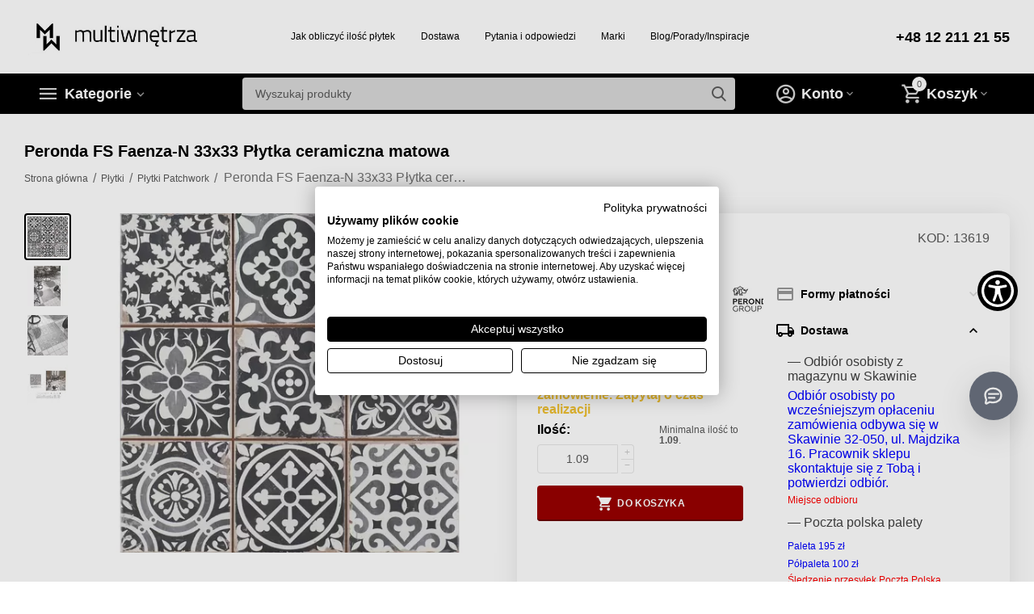

--- FILE ---
content_type: text/html; charset=utf-8
request_url: https://www.multiwnetrza.pl/plytki/patchwork/peronda-fs-faenza-n-33x33-plytka-ceramiczna-matowa/
body_size: 52307
content:

<!DOCTYPE html>
<html 

    lang="pl"
    dir="ltr"
    class=""
>
<head>
<title>Peronda FS Faenza-N 33x33 Płytka ceramiczna matowa - Sklep MultiWnętrza</title>

<base href="https://www.multiwnetrza.pl/" />
<meta http-equiv="Content-Type" content="text/html; charset=utf-8" data-ca-mode="" />
<meta name="viewport" content="initial-scale=1.0, width=device-width" />

<meta name="description" content="Peronda FS Faenza-N 33x33 Płytka ceramiczna matowa to dekoracyjna płytka patchworkowa, która łączy klasyczne wzory z nowoczesnym wykończeniem." />



    <meta name="keywords" content="faenza-n, płytka, multiwnetrza, matowa, peronda, fs, ceramiczna, kafle retro, płytki patchwork, 33x33, kup online, płytki ozdobne" />


<meta name="format-detection" content="telephone=no">


            <link rel="canonical" href="https://www.multiwnetrza.pl/plytki/patchwork/peronda-fs-faenza-n-33x33-plytka-ceramiczna-matowa/" />
            



    <!-- Inline script moved to the bottom of the page -->
    <meta property="og:type" content="website" />
<meta property="og:locale" content="pl" />
<meta property="og:title" content="Peronda FS Faenza-N 33x33 Płytka ceramiczna matowa - Sklep MultiWnętrza" />
<meta property="og:description" content="Peronda FS Faenza-N 33x33 Płytka ceramiczna matowa to dekoracyjna płytka patchworkowa, która łączy klasyczne wzory z nowoczesnym wykończeniem." />
<meta property="og:url" content="https://www.multiwnetrza.pl/plytki/patchwork/peronda-fs-faenza-n-33x33-plytka-ceramiczna-matowa/" />
    <meta property="og:image" content="https://www.multiwnetrza.pl/images/detailed/3/PR4008BI6255_13619_FS_FAENZA_N_SZ1.jpg" />

    <meta name="theme-color" content="#ffffff">

<!-- Google Tag Manager -->
<script>(function(w,d,s,l,i){w[l]=w[l]||[];w[l].push({'gtm.start':
new Date().getTime(),event:'gtm.js'});var f=d.getElementsByTagName(s)[0],
j=d.createElement(s),dl=l!='dataLayer'?'&l='+l:'';j.async=true;j.src=
'https://www.googletagmanager.com/gtm.js?id='+i+dl;f.parentNode.insertBefore(j,f);
})(window,document,'script','dataLayer','GTM-PN7G2J');</script>
<!-- End Google Tag Manager -->


    <link href="https://www.multiwnetrza.pl/images/logos/15/images.png" rel="shortcut icon" type="image/png" />


<link rel="preload" crossorigin="anonymous" as="font" href="https://www.multiwnetrza.pl/design/themes/abt__unitheme2/media/custom_fonts/MuseoSansBlack.woff?1763981998" type="font/woff" />
<link type="text/css" rel="stylesheet" href="https://www.multiwnetrza.pl/var/cache/misc/assets/design/themes/abt__unitheme2/css/standalone.4f7bdf4af3e589e016ac1039b3c4a6f1.css?1763981985" />

<!-- Inline script moved to the bottom of the page -->
<!-- Inline script moved to the bottom of the page -->

<!-- Inline script moved to the bottom of the page -->
<!-- Inline script moved to the bottom of the page -->
<noscript>
    <img height="1" width="1" style="display:none"
         src="https://www.facebook.com/tr?id=2244229039127600&ev=PageView&noscript=1";
    />
</noscript>
<script data-no-defer>(function(w,d,s,i,dl){w._ceneo = w._ceneo || function () {
w._ceneo.e = w._ceneo.e || []; w._ceneo.e.push(arguments); };
w._ceneo.e = w._ceneo.e || [];dl=dl===undefined?"dataLayer":dl;
const f = d.getElementsByTagName(s)[0], j = d.createElement(s);
j.defer = true;
j.src = "https://ssl.ceneo.pl/ct/v5/script.js?accountGuid=" + i + "&t=" +
Date.now() + (dl ? "&dl=" + dl : ''); f.parentNode.insertBefore(j, f);
})(window, document, "script", "8b5ffb3d-76f2-45d9-9e07-cef635bc3151");</script><!-- Inline script moved to the bottom of the page -->
<!-- Inline script moved to the bottom of the page -->

<!-- Smartsupp Live Chat script -->
<script type="text/javascript">
var _smartsupp = _smartsupp || {};
_smartsupp.key = '33266b4faaedce07aa9832153f3c8d4124391ae3';
window.smartsupp||(function(d) {
  var s,c,o=smartsupp=function(){ o._.push(arguments)};o._=[];
  s=d.getElementsByTagName('script')[0];c=d.createElement('script');
  c.type='text/javascript';c.charset='utf-8';c.async=true;
  c.src='https://www.smartsuppchat.com/loader.js?';s.parentNode.insertBefore(c,s);
})(document);
</script>

</head>

<body>
        <!-- Facebook Pixel Code -->
    <script data-no-defer>
        
        !function(f,b,e,v,n,t,s){if(f.fbq)return;n=f.fbq=function(){n.callMethod?
                n.callMethod.apply(n,arguments):n.queue.push(arguments)};if(!f._fbq)f._fbq=n;
                n.push=n;n.loaded=!0;n.version='2.0';n.queue=[];t=b.createElement(e);t.async=!0;
                t.src=v;s=b.getElementsByTagName(e)[0];s.parentNode.insertBefore(t,s)}(window,
            document,'script','https://connect.facebook.net/en_US/fbevents.js');
        
        fbq('init', '2244229039127600');
        fbq('track', 'PageView');

                    fbq('track', 'ViewContent', {"content_name":"Peronda FS Faenza-N 33x33 P\u0142ytka ceramiczna matowa","content_ids":[63],"content_type":"product","currency":"PLN","value":"141.700000"});
                </script>
    <!-- End Facebook Pixel Code -->
    <noscript>
        <img height="1" width="1" style="display:none" src="https://www.facebook.com/tr?id=2244229039127600&ev=PageView&noscript=1" />
    </noscript>

        
        <div class="ty-tygh  " id="tygh_container">

        <div id="ajax_overlay" class="ty-ajax-overlay"></div>
<div id="ajax_loading_box" class="ty-ajax-loading-box"></div>

        <div class="cm-notification-container notification-container">
</div>

        <div class="ty-helper-container " id="tygh_main_container">
            
                 
                
<div class="tygh-top-panel clearfix">
    
            <div class="container-fluid  top-grid">
                                                
    
        </div>
    

</div>

<div class="tygh-header clearfix">
    
            <div class="container-fluid  header-grid  advanced-header">
                                                
                <div class="container-fluid-row">
<div class="row-fluid ">        <div class="span4 top-logo-grid " >
                    <div class="top-logo ">
                <div class="ty-logo-container">
    
            <a href="https://www.multiwnetrza.pl/" title="multiwnetrza logo">
        
    
<img class="ty-pict  ty-logo-container__image   cm-image" width="400" height="89" alt="multiwnetrza logo" title="multiwnetrza logo" id="det_img_2912241055" src="https://www.multiwnetrza.pl/images/logos/15/12121.jpg" />


    
            </a>
    </div>

                    </div>
            </div>

    
                                        
                
        <div class="span8 top-header-menu " >
                    <div class="hidden-phone ">
                


    
        <ul id="text_links_166" class="ty-text-links">
                            <li class="ty-text-links__item ty-level-0">
                    <a class="ty-text-links__a"
                                                    href="https://www.multiwnetrza.pl/jak-obliczyc-plytki-na-sciane-jak-obliczyc-plytki-na-podloge-kalkulator-plytek-ceramicznych/"
                                                                            target="_blank"
                                            >
                        Jak obliczyć ilość płytek
                    </a>
                                    </li>
                            <li class="ty-text-links__item ty-level-0">
                    <a class="ty-text-links__a"
                                                    href="https://www.multiwnetrza.pl/dostawa"
                                                                    >
                        Dostawa
                    </a>
                                    </li>
                            <li class="ty-text-links__item ty-level-0">
                    <a class="ty-text-links__a"
                                                    href="https://www.multiwnetrza.pl/pytania-i-odpowiedzi/"
                                                                    >
                        Pytania i odpowiedzi 
                    </a>
                                    </li>
                            <li class="ty-text-links__item ty-level-0 ty-menu-item__brands">
                    <a class="ty-text-links__a"
                                                    href="https://www.multiwnetrza.pl/index.php?dispatch=product_features.view_all&amp;filter_id=342"
                                                                    >
                        Marki
                    </a>
                                    </li>
                            <li class="ty-text-links__item ty-level-0">
                    <a class="ty-text-links__a"
                                                    href="https://www.multiwnetrza.pl/blog/"
                                                                    >
                        Blog/Porady/Inspiracje
                    </a>
                                    </li>
                    </ul>

    
                    </div>
            </div>

    
                                        
                
        <div class="span4 top-phones " >
                    <div class="top-phones-grid ">
                <div class="ty-wysiwyg-content"  data-ca-live-editor-object-id="0" data-ca-live-editor-object-type=""><div class="ut2-pn">
	<div class="ut2-pn__items">
		<a href="tel:+48 12 211 21 55">+48 12 211 21 55</a>
		
	</div>
	<div class="ut2-pn__link">
			</div>
</div></div>
                    </div>
            </div>
</div>
    </div>
                                        
                <div class="container-fluid-row container-fluid-row-full-width top-menu-grid">
<div class="row-fluid ">        <div class="span16 " >
                    <div class="row-fluid ">        <div class="span11 top-left-grid " >
                    <div class="row-fluid ">        <div class="span6 menu-grid " >
                    <div class="ty-dropdown-box  top-menu-grid-vetrtical">
        <div id="sw_dropdown_170" class="ty-dropdown-box__title cm-combination ">
            
                            <a>Kategorie</a>
                        

        </div>
        <div id="dropdown_170" class="cm-popup-box ty-dropdown-box__content hidden">
            

<a href="javascript:void(0);" rel="nofollow" class="ut2-btn-close hidden" onclick="$(this).parent().prev().removeClass('open');$(this).parent().addClass('hidden');"><i class="ut2-icon-baseline-close"></i></a><div class="ut2-menu__inbox"><ul class="ty-menu__items cm-responsive-menu"><li class="ty-menu__item ty-menu__item-nodrop first-lvl ty-menu-item__apparel" data-subitems-count="0" data-settings-cols="6"><a href="https://www.multiwnetrza.pl/plytki-dostepne-na-magazynie/" class="ty-menu__item-link a-first-lvl" title="Płytki do łazienki dostępne na magazynie"><span class="menu-lvl-ctn exp-wrap">
    
<img class="ty-pict  ut2-mwi-icon   cm-image" alt="" title="" width="85" height="85" src="https://www.multiwnetrza.pl/images/abt__ut2/menu-with-icon/20/dostępne_na_magazynie_pcdh-p3.jpg" />

<span><bdi>Płytki do łazienki dostępne na magazynie</bdi><span class="m-label" style="color: #ffffff; background-color: #05e04d; border: 1px solid #05e04d;">Dostępne na magazynie</span><br><span class="exp-mwi-text">Produkty dostępne na naszym magazynie</span></span></span></a></li><li class="ty-menu__item ty-menu__item-nodrop first-lvl ty-menu-item__apparel" data-subitems-count="0" data-settings-cols="6"><a href="https://www.multiwnetrza.pl/lampy-dostepne-na-magazynie" class="ty-menu__item-link a-first-lvl" title="Lampy wiszące dostępne na magazynie"><span class="menu-lvl-ctn exp-wrap">
    
<img class="ty-pict  ut2-mwi-icon   cm-image" alt="" title="" width="85" height="85" src="https://www.multiwnetrza.pl/images/abt__ut2/menu-with-icon/20/dostępne_na_magazynie_9cww-ys.jpg" />

<span><bdi>Lampy wiszące dostępne na magazynie</bdi><span class="m-label" style="color: #ffffff; background-color: #05e04d; border: 1px solid #05e04d;">Dostępne na magazynie</span><br><span class="exp-mwi-text">Produkty dostępne na naszym magazynie</span></span></span></a></li><li class="ty-menu__item ty-menu__item-nodrop first-lvl ty-menu-item__office" data-subitems-count="0" data-settings-cols="6"><a href="https://www.multiwnetrza.pl/outlet" class="ty-menu__item-link a-first-lvl" title="Outlet – wyjątkowe okazje"><span class="menu-lvl-ctn ">
    
<img class="ty-pict  ut2-mwi-icon   cm-image" alt="" title="" width="307" height="307" src="https://www.multiwnetrza.pl/images/abt__ut2/menu-with-icon/26/e40619a6-aafd-4ba5-993f-f0ab96efffb7_c7c6-gu11111111111111111.png" />

<span><bdi>Outlet – wyjątkowe okazje</bdi><span class="m-label" style="color: #ffffff; background-color: #000000; border: 1px solid #000000;">Wyjątkowe okazje</span></span></span></a></li><li class="ty-menu__item cm-menu-item-responsive ty-menu__item-active first-lvl ty-menu-item__apparel" data-subitems-count="13" data-settings-cols="6"><a class="ty-menu__item-toggle ty-menu__menu-btn visible-phone cm-responsive-menu-toggle"><i class="ut2-icon-outline-expand_more"></i></a><a href="javascript:void(0)" class="ty-menu__item-link a-first-lvl" title="Płytki"><span class="menu-lvl-ctn exp-wrap">
    
<img class="ty-pict  ut2-mwi-icon   cm-image" alt="" title="" width="85" height="85" src="https://www.multiwnetrza.pl/images/abt__ut2/menu-with-icon/15/plytki__icon.png" />

<span><bdi>Płytki</bdi><span class="m-label" style="color: #ffffff; background-color: #ff0000; border: 1px solid #ff0000;">Najlepsze ceny</span><br><span class="exp-mwi-text">Najlepsze płytki wybranych producentów</span></span><i class="icon-right-dir ut2-icon-outline-arrow_forward"></i></span></a><div class="ty-menu__submenu" id="topmenu_72_170_904938282">    
        <div class="ty-menu__submenu-items cm-responsive-menu-submenu tree-level-dropdown clearfix" style="min-height:490px">
            <div style="min-height:490px">
                

    
    <div class="ty-menu__submenu-col"  style="width:16.666666666667%">
                    <div class="second-lvl" data-elem-index="0">
                
                                <div class="ty-menu__submenu-item-header">
                    <a href="https://www.multiwnetrza.pl/plytki/plytki-wielkoformatowe/" class="ty-menu__submenu-link no-items" title="Płytki - Płytki Wielkoformatowe">                        <bdi>Płytki Wielkoformatowe</bdi>
                    </a>
                                    </div>
                            </div>
                    <div class="second-lvl" data-elem-index="1">
                
                                <div class="ty-menu__submenu-item-header">
                    <a href="https://www.multiwnetrza.pl/plytki/beton/" class="ty-menu__submenu-link no-items" title="Płytki - Płytki imitujące beton">                        <bdi>Płytki imitujące beton</bdi>
                    </a>
                                    </div>
                            </div>
                    <div class="second-lvl" data-elem-index="2">
                
                                <div class="ty-menu__submenu-item-header">
                    <a href="https://www.multiwnetrza.pl/plytki/lastryko/" class="ty-menu__submenu-link no-items" title="Płytki - Płytki Lastryko">                        <bdi>Płytki Lastryko</bdi>
                    </a>
                                    </div>
                            </div>
            </div>
    
    <div class="ty-menu__submenu-col"  style="width:16.666666666667%">
                    <div class="second-lvl" data-elem-index="3">
                
                                <div class="ty-menu__submenu-item-header">
                    <a href="https://www.multiwnetrza.pl/plytki/marmur/" class="ty-menu__submenu-link no-items" title="Płytki - Płytki imitujące Marmur">                        <bdi>Płytki imitujące Marmur</bdi>
                    </a>
                                    </div>
                            </div>
                    <div class="second-lvl" data-elem-index="4">
                
                                <div class="ty-menu__submenu-item-header">
                    <a href="https://www.multiwnetrza.pl/plytki/kamien/" class="ty-menu__submenu-link no-items" title="Płytki - Płytki imitujące Kamień">                        <bdi>Płytki imitujące Kamień</bdi>
                    </a>
                                    </div>
                            </div>
            </div>
    
    <div class="ty-menu__submenu-col"  style="width:16.666666666667%">
                    <div class="second-lvl" data-elem-index="5">
                
                                <div class="ty-menu__submenu-item-header">
                    <a href="https://www.multiwnetrza.pl/plytki/drewno/" class="ty-menu__submenu-link no-items" title="Płytki - Płytki imitujące Drewno">                        <bdi>Płytki imitujące Drewno</bdi>
                    </a>
                                    </div>
                            </div>
                    <div class="second-lvl" data-elem-index="6">
                
                                <div class="ty-menu__submenu-item-header">
                    <a href="https://www.multiwnetrza.pl/plytki/hexagon/" class="ty-menu__submenu-link no-items" title="Płytki - Płytki Heksagonalne">                        <bdi>Płytki Heksagonalne</bdi>
                    </a>
                                    </div>
                            </div>
            </div>
    
    <div class="ty-menu__submenu-col"  style="width:16.666666666667%">
                    <div class="second-lvl" data-elem-index="7">
                
                                <div class="ty-menu__submenu-item-header">
                    <a href="https://www.multiwnetrza.pl/plytki/patchwork/" class="ty-menu__submenu-link no-items" title="Płytki - Płytki Patchwork">                        <bdi>Płytki Patchwork</bdi>
                    </a>
                                    </div>
                            </div>
                    <div class="second-lvl" data-elem-index="8">
                
                                <div class="ty-menu__submenu-item-header">
                    <a href="https://www.multiwnetrza.pl/plytki/monokolor/" class="ty-menu__submenu-link no-items" title="Płytki - Płytki Monocolor">                        <bdi>Płytki Monocolor</bdi>
                    </a>
                                    </div>
                            </div>
            </div>
    
    <div class="ty-menu__submenu-col"  style="width:16.666666666667%">
                    <div class="second-lvl" data-elem-index="9">
                
                                <div class="ty-menu__submenu-item-header">
                    <a href="https://www.multiwnetrza.pl/plytki/dekoracyjne/" class="ty-menu__submenu-link no-items" title="Płytki - Płytki Dekoracyjne">                        <bdi>Płytki Dekoracyjne</bdi>
                    </a>
                                    </div>
                            </div>
                    <div class="second-lvl" data-elem-index="10">
                
                                <div class="ty-menu__submenu-item-header">
                    <a href="https://www.multiwnetrza.pl/plytki/mozaika/" class="ty-menu__submenu-link no-items" title="Płytki - Płytki Mozaika">                        <bdi>Płytki Mozaika</bdi>
                    </a>
                                    </div>
                            </div>
            </div>
    
    <div class="ty-menu__submenu-col"  style="width:16.666666666667%">
                    <div class="second-lvl" data-elem-index="11">
                
                                <div class="ty-menu__submenu-item-header">
                    <a href="https://www.multiwnetrza.pl/plytki/rozmiary-plytek/" class="ty-menu__submenu-link" title="Płytki - Rozmiary Płytek">                        <bdi>Rozmiary Płytek</bdi>
                    </a>
                    <i class="icon-right-dir ut2-icon-outline-arrow_forward"></i>                </div>
                                    <a class="ty-menu__item-toggle visible-phone cm-responsive-menu-toggle">
                        <i class="ut2-icon-outline-expand_more"></i>
                    </a>
                    <div class="ty-menu__submenu" style="min-height: 490px">
                                                    <div class="sub-title-two-level"><bdi>Rozmiary Płytek</bdi></div>                                                                                                                    <div class="ty-menu__submenu-list tree-level-col cm-responsive-menu-submenu" >
                                    
                                                                                                                    <div class="ty-menu__submenu-item">
                                            <a href="https://www.multiwnetrza.pl/plytki/rozmiary-plytek/plytki-60x60/" class="ty-menu__submenu-link">
                                                <bdi>Płytki 60x60 
                                                                                                    </bdi>
                                            </a>
                                        </div>
                                                                                                                    <div class="ty-menu__submenu-item">
                                            <a href="https://www.multiwnetrza.pl/plytki/rozmiary-plytek/plytki-120x120/" class="ty-menu__submenu-link">
                                                <bdi>Płytki 120x120 
                                                                                                    </bdi>
                                            </a>
                                        </div>
                                                                                                                    <div class="ty-menu__submenu-item">
                                            <a href="https://www.multiwnetrza.pl/plytki/rozmiary-plytek/plytki-60x120/" class="ty-menu__submenu-link">
                                                <bdi>Płytki 60x120
                                                                                                    </bdi>
                                            </a>
                                        </div>
                                                                        

                                </div>
                                                                                            <div class="ty-menu__submenu-list tree-level-col cm-responsive-menu-submenu" >
                                    
                                                                                                                    <div class="ty-menu__submenu-item">
                                            <a href="https://www.multiwnetrza.pl/plytki/rozmiary-plytek/plytki-100x100/" class="ty-menu__submenu-link">
                                                <bdi>Płytki 100x100
                                                                                                    </bdi>
                                            </a>
                                        </div>
                                                                                                                    <div class="ty-menu__submenu-item">
                                            <a href="https://www.multiwnetrza.pl/plytki/rozmiary-plytek/plytki-90x90/" class="ty-menu__submenu-link">
                                                <bdi>Płytki 90x90
                                                                                                    </bdi>
                                            </a>
                                        </div>
                                                                                                                    <div class="ty-menu__submenu-item">
                                            <a href="https://www.multiwnetrza.pl/plytki/rozmiary-plytek/plytki-80x80/" class="ty-menu__submenu-link">
                                                <bdi>Płytki 80x80 
                                                                                                    </bdi>
                                            </a>
                                        </div>
                                                                        

                                </div>
                                                                                    
                                                    <div class="ut2-mwi-html  hidden-phone"></div>
                                                                    </div>
                            </div>
                    <div class="second-lvl" data-elem-index="12">
                
                                <div class="ty-menu__submenu-item-header">
                    <a href="https://www.multiwnetrza.pl/plytki/rodzaje-wykonczenia/" class="ty-menu__submenu-link" title="Płytki - Rodzaje zastosowania">                        <bdi>Rodzaje zastosowania</bdi>
                    </a>
                    <i class="icon-right-dir ut2-icon-outline-arrow_forward"></i>                </div>
                                    <a class="ty-menu__item-toggle visible-phone cm-responsive-menu-toggle">
                        <i class="ut2-icon-outline-expand_more"></i>
                    </a>
                    <div class="ty-menu__submenu" style="min-height: 490px">
                                                    <div class="sub-title-two-level"><bdi>Rodzaje zastosowania</bdi></div>                                                                                                                    <div class="ty-menu__submenu-list tree-level-col cm-responsive-menu-submenu" >
                                    
                                                                                                                    <div class="ty-menu__submenu-item">
                                            <a href="https://www.multiwnetrza.pl/plytki/rodzaje-wykonczenia/plytki-scienne/" class="ty-menu__submenu-link">
                                                <bdi>Płytki podłogowe
                                                                                                    </bdi>
                                            </a>
                                        </div>
                                                                                                                    <div class="ty-menu__submenu-item">
                                            <a href="https://www.multiwnetrza.pl/plytki/rodzaje-wykonczenia/plytki-podlogowe/" class="ty-menu__submenu-link">
                                                <bdi>Płytki ścienne
                                                                                                    </bdi>
                                            </a>
                                        </div>
                                                                        

                                </div>
                                                                                            <div class="ty-menu__submenu-list tree-level-col cm-responsive-menu-submenu" >
                                    
                                                                                                                    <div class="ty-menu__submenu-item">
                                            <a href="https://www.multiwnetrza.pl/plytki/rodzaje-wykonczenia/plytki-dekoracyjne/" class="ty-menu__submenu-link">
                                                <bdi>Płytki Dekoracyjne
                                                                                                    </bdi>
                                            </a>
                                        </div>
                                                                        

                                </div>
                                                                                    
                                                    <div class="ut2-mwi-html  hidden-phone"></div>
                                                                    </div>
                            </div>
            </div>


<!-- Inline script moved to the bottom of the page -->
            </div>
        </div>
    

</div></li><li class="ty-menu__item cm-menu-item-responsive first-lvl ty-menu-item__sport" data-subitems-count="8" data-settings-cols="6"><a class="ty-menu__item-toggle ty-menu__menu-btn visible-phone cm-responsive-menu-toggle"><i class="ut2-icon-outline-expand_more"></i></a><a href="https://www.multiwnetrza.pl/wyposazenie-lazienki/" class="ty-menu__item-link a-first-lvl" title="Wyposażenie Łazienki"><span class="menu-lvl-ctn exp-wrap">
    
<img class="ty-pict  ut2-mwi-icon   cm-image" alt="" title="" width="64" height="64" src="https://www.multiwnetrza.pl/images/abt__ut2/menu-with-icon/15/wyposazenie_lazienki__icon.png" />

<span><bdi>Wyposażenie Łazienki</bdi><br><span class="exp-mwi-text">Wszystko do twojej łazienki</span></span><i class="icon-right-dir ut2-icon-outline-arrow_forward"></i></span></a><div class="ty-menu__submenu" id="topmenu_72_170_820117447">    
        <div class="ty-menu__submenu-items cm-responsive-menu-submenu  clearfix" style="min-height:490px">
            <div style="min-height:490px">
                

    
    <div class="ty-menu__submenu-col"  style="width:16.666666666667%">
                    <div class="second-lvl" data-elem-index="0">
                
                                <div class="ty-menu__submenu-item-header">
                    <a href="https://www.multiwnetrza.pl/wyposazenie-lazienki/ceramika-lazienkowa/" class="ty-menu__submenu-link" title="Wyposażenie Łazienki - Ceramika łazienkowa">                        <bdi>Ceramika łazienkowa</bdi>
                    </a>
                                    </div>
                                    <a class="ty-menu__item-toggle visible-phone cm-responsive-menu-toggle">
                        <i class="ut2-icon-outline-expand_more"></i>
                    </a>
                    <div class="ty-menu__submenu" >
                                                    <div class="ty-menu__submenu-list cm-responsive-menu-submenu" >
                                                                
                                                                                                        <div class="ty-menu__submenu-item">
                                        <a href="https://www.multiwnetrza.pl/wyposazenie-lazienki/ceramika-lazienkowa/miski-wc/" class="ty-menu__submenu-link" >
                                            <bdi>Miski WC
                                                                                            </bdi>
                                        </a>
                                    </div>
                                                                                                        <div class="ty-menu__submenu-item">
                                        <a href="https://www.multiwnetrza.pl/wyposazenie-lazienki/ceramika-lazienkowa/deski-wc/" class="ty-menu__submenu-link" >
                                            <bdi>Deski WC
                                                                                            </bdi>
                                        </a>
                                    </div>
                                                                                                        <div class="ty-menu__submenu-item">
                                        <a href="https://www.multiwnetrza.pl/wyposazenie-lazienki/ceramika-lazienkowa/bidety/" class="ty-menu__submenu-link" >
                                            <bdi>Bidety
                                                                                            </bdi>
                                        </a>
                                    </div>
                                                                                                        <div class="ty-menu__submenu-item">
                                        <a href="https://www.multiwnetrza.pl/wyposazenie-lazienki/ceramika-lazienkowa/umywalki/" class="ty-menu__submenu-link" >
                                            <bdi>Umywalki
                                                                                            </bdi>
                                        </a>
                                    </div>
                                                                                                        <div class="ty-menu__submenu-item">
                                        <a href="https://www.multiwnetrza.pl/wyposazenie-lazienki/ceramika-lazienkowa/akcesoria/" class="ty-menu__submenu-link" >
                                            <bdi>Akcesoria
                                                                                            </bdi>
                                        </a>
                                    </div>
                                                                

                            </div>
                                                    
                                                                    </div>
                            </div>
                    <div class="second-lvl" data-elem-index="1">
                
                                <div class="ty-menu__submenu-item-header">
                    <a href="https://www.multiwnetrza.pl/wyposazenie-lazienki/baterie/" class="ty-menu__submenu-link" title="Wyposażenie Łazienki - Baterie">                        <bdi>Baterie</bdi>
                    </a>
                                    </div>
                                    <a class="ty-menu__item-toggle visible-phone cm-responsive-menu-toggle">
                        <i class="ut2-icon-outline-expand_more"></i>
                    </a>
                    <div class="ty-menu__submenu" >
                                                    <div class="ty-menu__submenu-list cm-responsive-menu-submenu" >
                                                                
                                                                                                        <div class="ty-menu__submenu-item">
                                        <a href="https://www.multiwnetrza.pl/wyposazenie-lazienki/baterie/umywalkowe/" class="ty-menu__submenu-link" >
                                            <bdi>Baterie Umywalkowe
                                                                                            </bdi>
                                        </a>
                                    </div>
                                                                                                        <div class="ty-menu__submenu-item">
                                        <a href="https://www.multiwnetrza.pl/wyposazenie-lazienki/baterie/bidetowe/" class="ty-menu__submenu-link" >
                                            <bdi>Baterie Bidetowe
                                                                                            </bdi>
                                        </a>
                                    </div>
                                                                                                        <div class="ty-menu__submenu-item">
                                        <a href="https://www.multiwnetrza.pl/wyposazenie-lazienki/baterie/wannowe/" class="ty-menu__submenu-link" >
                                            <bdi>Baterie Wannowe
                                                                                            </bdi>
                                        </a>
                                    </div>
                                                                                                        <div class="ty-menu__submenu-item">
                                        <a href="https://www.multiwnetrza.pl/wyposazenie-lazienki/baterie/prysznicowe/" class="ty-menu__submenu-link" >
                                            <bdi>Baterie Prysznicowe
                                                                                            </bdi>
                                        </a>
                                    </div>
                                                                                                        <div class="ty-menu__submenu-item">
                                        <a href="https://www.multiwnetrza.pl/wyposazenie-lazienki/baterie/zestawy-prysznicowe/" class="ty-menu__submenu-link" >
                                            <bdi>Zestawy prysznicowe
                                                                                            </bdi>
                                        </a>
                                    </div>
                                                                                                        <div class="ty-menu__submenu-item">
                                        <a href="https://www.multiwnetrza.pl/wyposazenie-lazienki/baterie/zawory-i-elementy-podtynkowe/" class="ty-menu__submenu-link" >
                                            <bdi>Zawory i elementy podtynkowe
                                                                                            </bdi>
                                        </a>
                                    </div>
                                                                

                            </div>
                                                    
                                                                    </div>
                            </div>
            </div>
    
    <div class="ty-menu__submenu-col"  style="width:16.666666666667%">
                    <div class="second-lvl" data-elem-index="2">
                
                                <div class="ty-menu__submenu-item-header">
                    <a href="https://www.multiwnetrza.pl/wyposazenie-lazienki/wanny/" class="ty-menu__submenu-link" title="Wyposażenie Łazienki - Wanny">                        <bdi>Wanny</bdi>
                    </a>
                                    </div>
                                    <a class="ty-menu__item-toggle visible-phone cm-responsive-menu-toggle">
                        <i class="ut2-icon-outline-expand_more"></i>
                    </a>
                    <div class="ty-menu__submenu" >
                                                    <div class="ty-menu__submenu-list cm-responsive-menu-submenu" >
                                                                
                                                                                                        <div class="ty-menu__submenu-item">
                                        <a href="https://www.multiwnetrza.pl/wyposazenie-lazienki/wanny/wolnostojace/" class="ty-menu__submenu-link" >
                                            <bdi>Wanny Wolnostojące
                                                                                            </bdi>
                                        </a>
                                    </div>
                                                                                                        <div class="ty-menu__submenu-item">
                                        <a href="https://www.multiwnetrza.pl/wyposazenie-lazienki/wanny/prostostokatne/" class="ty-menu__submenu-link" >
                                            <bdi>Wanny Prostostokątne
                                                                                            </bdi>
                                        </a>
                                    </div>
                                                                                                        <div class="ty-menu__submenu-item">
                                        <a href="https://www.multiwnetrza.pl/wyposazenie-lazienki/wanny/owalne-i-okragle/" class="ty-menu__submenu-link" >
                                            <bdi>Wanny Owalne i okrągłe
                                                                                            </bdi>
                                        </a>
                                    </div>
                                                                                                        <div class="ty-menu__submenu-item">
                                        <a href="https://www.multiwnetrza.pl/wyposazenie-lazienki/wanny/narozne/" class="ty-menu__submenu-link" >
                                            <bdi>Wanny Narożne
                                                                                            </bdi>
                                        </a>
                                    </div>
                                                                                                        <div class="ty-menu__submenu-item">
                                        <a href="https://www.multiwnetrza.pl/wyposazenie-lazienki/wanny/asymetryczne/" class="ty-menu__submenu-link" >
                                            <bdi>Wanny Asymetryczne
                                                                                            </bdi>
                                        </a>
                                    </div>
                                                                                                        <div class="ty-menu__submenu-item">
                                        <a href="https://www.multiwnetrza.pl/wyposazenie-lazienki/wanny/akcesoria/" class="ty-menu__submenu-link" >
                                            <bdi>Akcesoria do Wanny 
                                                                                            </bdi>
                                        </a>
                                    </div>
                                                                

                            </div>
                                                    
                                                                    </div>
                            </div>
                    <div class="second-lvl" data-elem-index="3">
                
                                <div class="ty-menu__submenu-item-header">
                    <a href="https://www.multiwnetrza.pl/wyposazenie-lazienki/kabiny-prysznicowe/" class="ty-menu__submenu-link" title="Wyposażenie Łazienki - Kabiny prysznicowe">                        <bdi>Kabiny prysznicowe</bdi>
                    </a>
                                    </div>
                                    <a class="ty-menu__item-toggle visible-phone cm-responsive-menu-toggle">
                        <i class="ut2-icon-outline-expand_more"></i>
                    </a>
                    <div class="ty-menu__submenu" >
                                                    <div class="ty-menu__submenu-list cm-responsive-menu-submenu" >
                                                                
                                                                                                        <div class="ty-menu__submenu-item">
                                        <a href="https://www.multiwnetrza.pl/wyposazenie-lazienki/kabiny-prysznicowe/walk-in/" class="ty-menu__submenu-link" >
                                            <bdi>Walk-in
                                                                                            </bdi>
                                        </a>
                                    </div>
                                                                

                            </div>
                                                    
                                                                    </div>
                            </div>
            </div>
    
    <div class="ty-menu__submenu-col"  style="width:16.666666666667%">
                    <div class="second-lvl" data-elem-index="4">
                
                                <div class="ty-menu__submenu-item-header">
                    <a href="https://www.multiwnetrza.pl/wyposazenie-lazienki/stelaze-podtynkowe/" class="ty-menu__submenu-link" title="Wyposażenie Łazienki - Stelaże podtynkowe">                        <bdi>Stelaże podtynkowe</bdi>
                    </a>
                                    </div>
                                    <a class="ty-menu__item-toggle visible-phone cm-responsive-menu-toggle">
                        <i class="ut2-icon-outline-expand_more"></i>
                    </a>
                    <div class="ty-menu__submenu" >
                                                    <div class="ty-menu__submenu-list cm-responsive-menu-submenu" >
                                                                
                                                                                                        <div class="ty-menu__submenu-item">
                                        <a href="https://www.multiwnetrza.pl/wyposazenie-lazienki/stelaze-podtynkowe/przyciski/" class="ty-menu__submenu-link" >
                                            <bdi>Przyciski
                                                                                            </bdi>
                                        </a>
                                    </div>
                                                                                                        <div class="ty-menu__submenu-item">
                                        <a href="https://www.multiwnetrza.pl/wyposazenie-lazienki/stelaze-podtynkowe/wc/" class="ty-menu__submenu-link" >
                                            <bdi>WC
                                                                                            </bdi>
                                        </a>
                                    </div>
                                                                                                        <div class="ty-menu__submenu-item">
                                        <a href="https://www.multiwnetrza.pl/wyposazenie-lazienki/stelaze-podtynkowe/zestawy/" class="ty-menu__submenu-link" >
                                            <bdi>Zestawy
                                                                                            </bdi>
                                        </a>
                                    </div>
                                                                

                            </div>
                                                    
                                                                    </div>
                            </div>
            </div>
    
    <div class="ty-menu__submenu-col"  style="width:16.666666666667%">
                    <div class="second-lvl" data-elem-index="5">
                
                                <div class="ty-menu__submenu-item-header">
                    <a href="https://www.multiwnetrza.pl/wyposazenie-lazienki/brodziki/" class="ty-menu__submenu-link no-items" title="Wyposażenie Łazienki - Brodziki">                        <bdi>Brodziki</bdi>
                    </a>
                                    </div>
                            </div>
            </div>
    
    <div class="ty-menu__submenu-col"  style="width:16.666666666667%">
                    <div class="second-lvl" data-elem-index="6">
                
                                <div class="ty-menu__submenu-item-header">
                    <a href="https://www.multiwnetrza.pl/wyposazenie-lazienki/akcesoria/" class="ty-menu__submenu-link no-items" title="Wyposażenie Łazienki - Odwodnienia liniowe">                        <bdi>Odwodnienia liniowe</bdi>
                    </a>
                                    </div>
                            </div>
            </div>
    
    <div class="ty-menu__submenu-col"  style="width:16.666666666667%">
                    <div class="second-lvl" data-elem-index="7">
                
                                <div class="ty-menu__submenu-item-header">
                    <a href="https://www.multiwnetrza.pl/wyposazenie-lazienki/syfony-korki-zawory/" class="ty-menu__submenu-link no-items" title="Wyposażenie Łazienki - Syfony - Korki - Zawory">                        <bdi>Syfony - Korki - Zawory</bdi>
                    </a>
                                    </div>
                            </div>
            </div>

    <div class="ut2-mwi-html bottom hidden-phone"><h4>Wyposażenie Łazienki</h4></div>


            </div>
        </div>
    

</div></li><li class="ty-menu__item cm-menu-item-responsive first-lvl ty-menu-item__office" data-subitems-count="4" data-settings-cols="6"><a class="ty-menu__item-toggle ty-menu__menu-btn visible-phone cm-responsive-menu-toggle"><i class="ut2-icon-outline-expand_more"></i></a><a href="https://www.multiwnetrza.pl/oswietlenie/" class="ty-menu__item-link a-first-lvl" title="Oświetlenie"><span class="menu-lvl-ctn exp-wrap">
    
<img class="ty-pict  ut2-mwi-icon   cm-image" alt="" title="" width="64" height="64" src="https://www.multiwnetrza.pl/images/abt__ut2/menu-with-icon/15/oswietlenie__icon.png" />

<span><bdi>Oświetlenie</bdi><br><span class="exp-mwi-text">Niebanalne oświetlenie do każdego pomieszczenia</span></span><i class="icon-right-dir ut2-icon-outline-arrow_forward"></i></span></a><div class="ty-menu__submenu" id="topmenu_72_170_3838594772">    
        <div class="ty-menu__submenu-items cm-responsive-menu-submenu  clearfix" style="min-height:490px">
            <div style="min-height:490px">
                

    
    <div class="ty-menu__submenu-col"  style="width:16.666666666667%">
                    <div class="second-lvl" data-elem-index="0">
                
                                <div class="ty-menu__submenu-item-header">
                    <a href="https://www.multiwnetrza.pl/oswietlenie/wewnetrzne/" class="ty-menu__submenu-link" title="Oświetlenie - Oświetlenie Wewnętrzne">                        <bdi>Oświetlenie Wewnętrzne</bdi>
                    </a>
                                    </div>
                                    <a class="ty-menu__item-toggle visible-phone cm-responsive-menu-toggle">
                        <i class="ut2-icon-outline-expand_more"></i>
                    </a>
                    <div class="ty-menu__submenu" >
                                                    <div class="ty-menu__submenu-list cm-responsive-menu-submenu" >
                                                                
                                                                                                        <div class="ty-menu__submenu-item">
                                        <a href="https://www.multiwnetrza.pl/oswietlenie/wewnetrzne/lampy-podlogowe-pl/" class="ty-menu__submenu-link" >
                                            <bdi>Lampy podłogowe
                                                                                            </bdi>
                                        </a>
                                    </div>
                                                                                                        <div class="ty-menu__submenu-item">
                                        <a href="https://www.multiwnetrza.pl/oswietlenie/wewnetrzne/oswietlenie-i-systemy-szynowe/" class="ty-menu__submenu-link" >
                                            <bdi>Systemy szynowe
                                                                                            </bdi>
                                        </a>
                                    </div>
                                                                                                        <div class="ty-menu__submenu-item">
                                        <a href="https://www.multiwnetrza.pl/oswietlenie/wewnetrzne/lampy-wiszace/" class="ty-menu__submenu-link" >
                                            <bdi>Lampy wiszące
                                                                                            </bdi>
                                        </a>
                                    </div>
                                                                                                        <div class="ty-menu__submenu-item">
                                        <a href="https://www.multiwnetrza.pl/oswietlenie/wewnetrzne/lampy-sufitowe/" class="ty-menu__submenu-link" >
                                            <bdi>Lampy sufitowe
                                                                                            </bdi>
                                        </a>
                                    </div>
                                                                                                        <div class="ty-menu__submenu-item">
                                        <a href="https://www.multiwnetrza.pl/oswietlenie/wewnetrzne/lampy-scienne/" class="ty-menu__submenu-link" >
                                            <bdi>Lampy ścienne
                                                                                            </bdi>
                                        </a>
                                    </div>
                                                                                                        <div class="ty-menu__submenu-item">
                                        <a href="https://www.multiwnetrza.pl/oswietlenie/wewnetrzne/lampy-halogenowe/" class="ty-menu__submenu-link" >
                                            <bdi>Lampy halogenowe
                                                                                            </bdi>
                                        </a>
                                    </div>
                                                                

                            </div>
                                                    
                                                                    </div>
                            </div>
            </div>
    
    <div class="ty-menu__submenu-col"  style="width:16.666666666667%">
                    <div class="second-lvl" data-elem-index="1">
                
                                <div class="ty-menu__submenu-item-header">
                    <a href="https://www.multiwnetrza.pl/oswietlenie/zewnetrzne/" class="ty-menu__submenu-link no-items" title="Oświetlenie - Oświetlenie Zewnętrzne ">                        <bdi>Oświetlenie Zewnętrzne </bdi>
                    </a>
                                    </div>
                            </div>
            </div>
    
    <div class="ty-menu__submenu-col"  style="width:16.666666666667%">
                    <div class="second-lvl" data-elem-index="2">
                
                                <div class="ty-menu__submenu-item-header">
                    <a href="https://www.multiwnetrza.pl/oswietlenie/nowosci-max-light/" class="ty-menu__submenu-link no-items" title="Oświetlenie - Nowości Max Light ">                        <bdi>Nowości Max Light </bdi>
                    </a>
                                    </div>
                            </div>
            </div>
    
    <div class="ty-menu__submenu-col"  style="width:16.666666666667%">
                    <div class="second-lvl" data-elem-index="3">
                
                                <div class="ty-menu__submenu-item-header">
                    <a href="https://www.multiwnetrza.pl/oswietlenie/linia-select-maxlight/" class="ty-menu__submenu-link no-items" title="Oświetlenie - Linia Select - Maxlight">                        <bdi>Linia Select - Maxlight</bdi>
                    </a>
                                    </div>
                            </div>
            </div>

    <div class="ut2-mwi-html bottom hidden-phone"><h4>Oświetlenie</h4></div>


            </div>
        </div>
    

</div></li><li class="ty-menu__item cm-menu-item-responsive first-lvl ty-menu-item__media" data-subitems-count="2" data-settings-cols="6"><a class="ty-menu__item-toggle ty-menu__menu-btn visible-phone cm-responsive-menu-toggle"><i class="ut2-icon-outline-expand_more"></i></a><a href="https://www.multiwnetrza.pl/meble/" class="ty-menu__item-link a-first-lvl" title="Meble"><span class="menu-lvl-ctn exp-wrap">
    
<img class="ty-pict  ut2-mwi-icon   cm-image" alt="" title="" width="64" height="64" src="https://www.multiwnetrza.pl/images/abt__ut2/menu-with-icon/15/meble__icon.png" />

<span><bdi>Meble</bdi><br><span class="exp-mwi-text">Produkty meblarskie najwyższej jakość</span></span><i class="icon-right-dir ut2-icon-outline-arrow_forward"></i></span></a><div class="ty-menu__submenu" id="topmenu_72_170_1032283036">    
        <div class="ty-menu__submenu-items ty-menu__submenu-items-simple cm-responsive-menu-submenu" data-cols-count="6" style="min-height:490px">
                    <div class="ty-menu__submenu-item" style="width:16.666666666667%">
        <a class="ty-menu__submenu-link" href="https://www.multiwnetrza.pl/meble/ogrodowe/" title="Meble - Meble do ogrodu">            <bdi>Meble do ogrodu</bdi>
        </a>
    </div>
        <div class="ty-menu__submenu-item" style="width:16.666666666667%">
        <a class="ty-menu__submenu-link" href="https://www.multiwnetrza.pl/meble/lazienkowe/" title="Meble - Meble Łazienkowe">            <bdi>Meble Łazienkowe</bdi>
        </a>
    </div>

    <div class="ut2-mwi-html bottom hidden-phone"><h4>meble łazienkowe</h4></div>

        </div>
    

</div></li><li class="ty-menu__item cm-menu-item-responsive first-lvl ty-menu-item__media" data-subitems-count="1" data-settings-cols="6"><a class="ty-menu__item-toggle ty-menu__menu-btn visible-phone cm-responsive-menu-toggle"><i class="ut2-icon-outline-expand_more"></i></a><a href="https://www.multiwnetrza.pl/domowe-spa/" class="ty-menu__item-link a-first-lvl" title="Domowe Spa"><span class="menu-lvl-ctn exp-wrap">
    
<img class="ty-pict  ut2-mwi-icon   cm-image" alt="" title="" width="64" height="64" src="https://www.multiwnetrza.pl/images/abt__ut2/menu-with-icon/15/domowe_spa__icon.png" />

<span><bdi>Domowe Spa</bdi><br><span class="exp-mwi-text">Domowe SPA w Twoim domu</span></span><i class="icon-right-dir ut2-icon-outline-arrow_forward"></i></span></a><div class="ty-menu__submenu" id="topmenu_72_170_3191534365">    
        <div class="ty-menu__submenu-items ty-menu__submenu-items-simple cm-responsive-menu-submenu" data-cols-count="6" style="min-height:490px">
                    <div class="ty-menu__submenu-item" style="width:16.666666666667%">
        <a class="ty-menu__submenu-link" href="https://www.multiwnetrza.pl/domowe-spa/baseny-z-hydromasazem/" title="Domowe Spa - Baseny z Hydromasażem">            <bdi>Baseny z Hydromasażem</bdi>
        </a>
    </div>

    <div class="ut2-mwi-html bottom hidden-phone"><h4>Domowe Spa</h4></div>

        </div>
    

</div></li><li class="ty-menu__item ty-menu__item-nodrop first-lvl ty-menu-item__brands" data-subitems-count="0" data-settings-cols="6"><a href="https://www.multiwnetrza.pl/index.php?dispatch=product_features.view_all" class="ty-menu__item-link a-first-lvl" title="Nasze Marki"><span class="menu-lvl-ctn exp-wrap">
    
<img class="ty-pict  ut2-mwi-icon   cm-image" alt="" title="" width="64" height="64" src="https://www.multiwnetrza.pl/images/abt__ut2/menu-with-icon/1/226-abt__ut2_mwi__icon.png" />

<span><bdi>Nasze Marki</bdi><br><span class="exp-mwi-text">Pełna lista wszystkich marek w sklepie. Przeglądaj wszystkie marki.</span></span></span></a></li><li class="ty-menu__item cm-menu-item-responsive first-lvl last ty-menu-item__products" data-subitems-count="8" data-settings-cols="6"><a class="ty-menu__item-toggle ty-menu__menu-btn visible-phone cm-responsive-menu-toggle"><i class="ut2-icon-outline-expand_more"></i></a><a href="javascript:void(0)" class="ty-menu__item-link a-first-lvl" title="Katalog produktów"><span class="menu-lvl-ctn exp-wrap">
    
<img class="ty-pict  ut2-mwi-icon   cm-image" alt="" title="" width="64" height="64" src="https://www.multiwnetrza.pl/images/abt__ut2/menu-with-icon/1/210-abt__ut2_mwi__icon.png" />

<span><bdi>Katalog produktów</bdi><br><span class="exp-mwi-text">Cały katalog produktów będących w naszej ofercie</span></span><i class="icon-right-dir ut2-icon-outline-arrow_forward"></i></span></a><div class="ty-menu__submenu" id="topmenu_72_170_1292753582">    
        <div class="ty-menu__submenu-items cm-responsive-menu-submenu  clearfix" style="min-height:490px">
            <div style="min-height:490px">
                

    
    <div class="ty-menu__submenu-col"  style="width:16.666666666667%">
                    <div class="second-lvl" data-elem-index="0">
                
                                <div class="ty-menu__submenu-item-header">
                    <a href="https://www.multiwnetrza.pl/plytki/" class="ty-menu__submenu-link" title="Katalog produktów - Płytki">                        <bdi>Płytki</bdi>
                    </a>
                                    </div>
                                    <a class="ty-menu__item-toggle visible-phone cm-responsive-menu-toggle">
                        <i class="ut2-icon-outline-expand_more"></i>
                    </a>
                    <div class="ty-menu__submenu" >
                                                    <div class="ty-menu__submenu-list cm-responsive-menu-submenu" >
                                                                
                                                                                                        <div class="ty-menu__submenu-item">
                                        <a href="https://www.multiwnetrza.pl/plytki/plytki-wielkoformatowe/" class="ty-menu__submenu-link" >
                                            <bdi>Płytki Wielkoformatowe
                                                                                            </bdi>
                                        </a>
                                    </div>
                                                                                                        <div class="ty-menu__submenu-item">
                                        <a href="https://www.multiwnetrza.pl/plytki/beton/" class="ty-menu__submenu-link" >
                                            <bdi>Płytki imitujące beton
                                                                                            </bdi>
                                        </a>
                                    </div>
                                                                                                        <div class="ty-menu__submenu-item">
                                        <a href="https://www.multiwnetrza.pl/plytki/lastryko/" class="ty-menu__submenu-link" >
                                            <bdi>Płytki Lastryko
                                                                                            </bdi>
                                        </a>
                                    </div>
                                                                                                        <div class="ty-menu__submenu-item">
                                        <a href="https://www.multiwnetrza.pl/plytki/marmur/" class="ty-menu__submenu-link" >
                                            <bdi>Płytki imitujące Marmur
                                                                                            </bdi>
                                        </a>
                                    </div>
                                                                                                        <div class="ty-menu__submenu-item">
                                        <a href="https://www.multiwnetrza.pl/plytki/kamien/" class="ty-menu__submenu-link" >
                                            <bdi>Płytki imitujące Kamień
                                                                                            </bdi>
                                        </a>
                                    </div>
                                                                                                        <div class="ty-menu__submenu-item">
                                        <a href="https://www.multiwnetrza.pl/plytki/drewno/" class="ty-menu__submenu-link" >
                                            <bdi>Płytki imitujące Drewno
                                                                                            </bdi>
                                        </a>
                                    </div>
                                                                

                            </div>
                                                    
                                                                    </div>
                            </div>
                    <div class="second-lvl" data-elem-index="1">
                
                                <div class="ty-menu__submenu-item-header">
                    <a href="https://www.multiwnetrza.pl/wyposazenie-lazienki/" class="ty-menu__submenu-link" title="Katalog produktów - Wyposażenie Łazienki">                        <bdi>Wyposażenie Łazienki</bdi>
                    </a>
                                    </div>
                                    <a class="ty-menu__item-toggle visible-phone cm-responsive-menu-toggle">
                        <i class="ut2-icon-outline-expand_more"></i>
                    </a>
                    <div class="ty-menu__submenu" >
                                                    <div class="ty-menu__submenu-list cm-responsive-menu-submenu" >
                                                                
                                                                                                        <div class="ty-menu__submenu-item">
                                        <a href="https://www.multiwnetrza.pl/wyposazenie-lazienki/ceramika-lazienkowa/" class="ty-menu__submenu-link" >
                                            <bdi>Ceramika łazienkowa
                                                                                            </bdi>
                                        </a>
                                    </div>
                                                                                                        <div class="ty-menu__submenu-item">
                                        <a href="https://www.multiwnetrza.pl/wyposazenie-lazienki/baterie/" class="ty-menu__submenu-link" >
                                            <bdi>Baterie
                                                                                            </bdi>
                                        </a>
                                    </div>
                                                                                                        <div class="ty-menu__submenu-item">
                                        <a href="https://www.multiwnetrza.pl/wyposazenie-lazienki/wanny/" class="ty-menu__submenu-link" >
                                            <bdi>Wanny
                                                                                            </bdi>
                                        </a>
                                    </div>
                                                                                                        <div class="ty-menu__submenu-item">
                                        <a href="https://www.multiwnetrza.pl/wyposazenie-lazienki/kabiny-prysznicowe/" class="ty-menu__submenu-link" >
                                            <bdi>Kabiny prysznicowe
                                                                                            </bdi>
                                        </a>
                                    </div>
                                                                                                        <div class="ty-menu__submenu-item">
                                        <a href="https://www.multiwnetrza.pl/wyposazenie-lazienki/stelaze-podtynkowe/" class="ty-menu__submenu-link" >
                                            <bdi>Stelaże podtynkowe
                                                                                            </bdi>
                                        </a>
                                    </div>
                                                                                                        <div class="ty-menu__submenu-item">
                                        <a href="https://www.multiwnetrza.pl/wyposazenie-lazienki/brodziki/" class="ty-menu__submenu-link" >
                                            <bdi>Brodziki
                                                                                            </bdi>
                                        </a>
                                    </div>
                                                                

                            </div>
                                                    
                                                                    </div>
                            </div>
            </div>
    
    <div class="ty-menu__submenu-col"  style="width:16.666666666667%">
                    <div class="second-lvl" data-elem-index="2">
                
                                <div class="ty-menu__submenu-item-header">
                    <a href="https://www.multiwnetrza.pl/oswietlenie/" class="ty-menu__submenu-link" title="Katalog produktów - Oświetlenie">                        <bdi>Oświetlenie</bdi>
                    </a>
                                    </div>
                                    <a class="ty-menu__item-toggle visible-phone cm-responsive-menu-toggle">
                        <i class="ut2-icon-outline-expand_more"></i>
                    </a>
                    <div class="ty-menu__submenu" >
                                                    <div class="ty-menu__submenu-list cm-responsive-menu-submenu" >
                                                                
                                                                                                        <div class="ty-menu__submenu-item">
                                        <a href="https://www.multiwnetrza.pl/oswietlenie/wewnetrzne/" class="ty-menu__submenu-link" >
                                            <bdi>Oświetlenie Wewnętrzne
                                                                                            </bdi>
                                        </a>
                                    </div>
                                                                                                        <div class="ty-menu__submenu-item">
                                        <a href="https://www.multiwnetrza.pl/oswietlenie/zewnetrzne/" class="ty-menu__submenu-link" >
                                            <bdi>Oświetlenie Zewnętrzne 
                                                                                            </bdi>
                                        </a>
                                    </div>
                                                                                                        <div class="ty-menu__submenu-item">
                                        <a href="https://www.multiwnetrza.pl/oswietlenie/nowosci-max-light/" class="ty-menu__submenu-link" >
                                            <bdi>Nowości Max Light 
                                                                                            </bdi>
                                        </a>
                                    </div>
                                                                                                        <div class="ty-menu__submenu-item">
                                        <a href="https://www.multiwnetrza.pl/oswietlenie/linia-select-maxlight/" class="ty-menu__submenu-link" >
                                            <bdi>Linia Select - Maxlight
                                                                                            </bdi>
                                        </a>
                                    </div>
                                                                

                            </div>
                                                    
                                                                    </div>
                            </div>
                    <div class="second-lvl" data-elem-index="3">
                
                                <div class="ty-menu__submenu-item-header">
                    <a href="https://www.multiwnetrza.pl/domowe-spa/" class="ty-menu__submenu-link" title="Katalog produktów - Domowe Spa">                        <bdi>Domowe Spa</bdi>
                    </a>
                                    </div>
                                    <a class="ty-menu__item-toggle visible-phone cm-responsive-menu-toggle">
                        <i class="ut2-icon-outline-expand_more"></i>
                    </a>
                    <div class="ty-menu__submenu" >
                                                    <div class="ty-menu__submenu-list cm-responsive-menu-submenu" >
                                                                
                                                                                                        <div class="ty-menu__submenu-item">
                                        <a href="https://www.multiwnetrza.pl/domowe-spa/baseny-z-hydromasazem/" class="ty-menu__submenu-link" >
                                            <bdi>Baseny z Hydromasażem
                                                                                            </bdi>
                                        </a>
                                    </div>
                                                                

                            </div>
                                                    
                                                                    </div>
                            </div>
            </div>
    
    <div class="ty-menu__submenu-col"  style="width:16.666666666667%">
                    <div class="second-lvl" data-elem-index="4">
                
                                <div class="ty-menu__submenu-item-header">
                    <a href="https://www.multiwnetrza.pl/meble/" class="ty-menu__submenu-link" title="Katalog produktów - Meble">                        <bdi>Meble</bdi>
                    </a>
                                    </div>
                                    <a class="ty-menu__item-toggle visible-phone cm-responsive-menu-toggle">
                        <i class="ut2-icon-outline-expand_more"></i>
                    </a>
                    <div class="ty-menu__submenu" >
                                                    <div class="ty-menu__submenu-list cm-responsive-menu-submenu" >
                                                                
                                                                                                        <div class="ty-menu__submenu-item">
                                        <a href="https://www.multiwnetrza.pl/meble/ogrodowe/" class="ty-menu__submenu-link" >
                                            <bdi>Meble do ogrodu
                                                                                            </bdi>
                                        </a>
                                    </div>
                                                                                                        <div class="ty-menu__submenu-item">
                                        <a href="https://www.multiwnetrza.pl/meble/lazienkowe/" class="ty-menu__submenu-link" >
                                            <bdi>Meble Łazienkowe
                                                                                            </bdi>
                                        </a>
                                    </div>
                                                                

                            </div>
                                                    
                                                                    </div>
                            </div>
            </div>
    
    <div class="ty-menu__submenu-col"  style="width:16.666666666667%">
                    <div class="second-lvl" data-elem-index="5">
                
                                <div class="ty-menu__submenu-item-header">
                    <a href="https://www.multiwnetrza.pl/plytki-dostepne-na-magazynie/" class="ty-menu__submenu-link no-items" title="Katalog produktów - Płytki do łazienki dostępne na magazynie">                        <bdi>Płytki do łazienki dostępne na magazynie</bdi>
                    </a>
                                    </div>
                            </div>
            </div>
    
    <div class="ty-menu__submenu-col"  style="width:16.666666666667%">
                    <div class="second-lvl" data-elem-index="6">
                
                                <div class="ty-menu__submenu-item-header">
                    <a href="https://www.multiwnetrza.pl/lampy-dostepne-na-magazynie/" class="ty-menu__submenu-link no-items" title="Katalog produktów - Lampy dekoracyjne dostępne na magazynie">                        <bdi>Lampy dekoracyjne dostępne na magazynie</bdi>
                    </a>
                                    </div>
                            </div>
            </div>
    
    <div class="ty-menu__submenu-col"  style="width:16.666666666667%">
                    <div class="second-lvl" data-elem-index="7">
                
                                <div class="ty-menu__submenu-item-header">
                    <a href="https://www.multiwnetrza.pl/outlet/" class="ty-menu__submenu-link no-items" title="Katalog produktów - Outlet – wyjątkowe okazje">                        <bdi>Outlet – wyjątkowe okazje</bdi>
                    </a>
                                    </div>
                            </div>
            </div>

    <div class="ut2-mwi-html bottom hidden-phone"><h4>Katalog produktów</h4></div>


            </div>
        </div>
    

</div></li>
</ul></div>

        </div>
    </div>
            </div>


                                        
            
        <div class="span10 search-grid " >
                    <div class="top-search ">
                <a href="javascript:void(0);" rel="nofollow" onclick="$(this).parent().next().toggleClass('hidden');$(this).next().toggleClass('view');$(this).toggleClass('hidden');" class="ut2-btn-search"><i class="ut2-icon-search"></i></a>

<div class="ty-search-block">
    <form action="https://www.multiwnetrza.pl/" name="search_form" method="get">
        <input type="hidden" name="match" value="all" />
        <input type="hidden" name="subcats" value="Y" />
        <input type="hidden" name="pcode_from_q" value="Y" />
        <input type="hidden" name="pshort" value="Y" />
        <input type="hidden" name="pfull" value="Y" />
        <input type="hidden" name="pname" value="Y" />
        <input type="hidden" name="pkeywords" value="Y" />
        <input type="hidden" name="search_performed" value="Y" />

        


        <input type="text" name="q" value="" id="search_input" title="Wyszukaj produkty" class="ty-search-block__input cm-hint" /><button title="Szukaj" class="ty-search-magnifier" type="submit"><i class="ut2-icon-search"></i></button>
<input type="hidden" name="dispatch" value="products.search" />
        
    <input type="hidden" name="security_hash" class="cm-no-hide-input" value="2f2449e0e104be55be9a0c5cc2603bc3" /></form>
</div>


                    </div>
            </div>
</div>
            </div>


                                        
            
        <div class="span5 account-cart-grid " >
                    <div class="ut2-top-cart-content ty-float-right">
                
    <div class="ty-dropdown-box" id="cart_status_172">
        <div id="sw_dropdown_172" class="ty-dropdown-box__title cm-combination">
        <a href="https://www.multiwnetrza.pl/cart/" class="ac-title ty-hand">
            
                                    <i class="ut2-icon-outline-cart empty"><span class="ty-minicart-count ty-hand empty">0</span></i><span>Koszyk<i class="ut2-icon-outline-expand_more"></i></span>
                            

        </a>
        </div>
        <div id="dropdown_172" class="cm-popup-box ty-dropdown-box__content ty-dropdown-box__content--cart hidden">
            
                <div class="cm-cart-content cm-cart-content-thumb cm-cart-content-delete">
                        <div class="ty-cart-items">
                                                            <div class="ty-cart-items__empty ty-center">Koszyk jest pusty</div>
                                                        
                            
                                                        

                            
                        </div>

                                            <div class="cm-cart-buttons ty-cart-content__buttons buttons-container hidden">
                            <a href="https://www.multiwnetrza.pl/cart/" rel="nofollow" class="ty-btn ty-btn__secondary">Zobacz koszyk</a>
                                                                        
 

    <a href="https://www.multiwnetrza.pl/checkout/"  class="ty-btn ty-btn__primary " ><span 
        class="ty-icon ty-icon-ok"
                
            ></span><span>Kasa</span></a>


                                                    </div>
                    
                </div>
            

        </div>
    <!--cart_status_172--></div>


                    </div><div class="ut2-top-my-account ty-float-right">
                
<div class="ty-dropdown-box" id="account_info_173">
    <div id="sw_dropdown_74" class="ty-dropdown-box__title cm-combination">
        <div>
            
                <a class="ac-title" href="https://www.multiwnetrza.pl/profiles-update/">
	                <i class="ut2-icon-outline-account-circle"></i>
                    <span >Konto<i class="ut2-icon-outline-expand_more"></i></span>
                </a>
            

        </div>
    </div>

    <div id="dropdown_74" class="cm-popup-box ty-dropdown-box__content hidden">

                <ul class="ty-account-info">
            
                            <li class="ty-account-info__item ty-dropdown-box__item"><a class="ty-account-info__a underlined" href="https://www.multiwnetrza.pl/orders/" rel="nofollow">Zamówienia</a></li>
                            


        </ul>

                    <div class="ty-account-info__orders updates-wrapper track-orders" id="track_orders_block_173">
                <form action="https://www.multiwnetrza.pl/" method="POST" class="cm-ajax cm-post cm-ajax-full-render" name="track_order_quick">
                    <input type="hidden" name="result_ids" value="track_orders_block_*" />
                    <input type="hidden" name="return_url" value="index.php?dispatch=products.view&amp;product_id=63" />

                    <div class="ty-account-info__orders-txt">Śledź swoje zamówienie</div>

                    <div class="ty-account-info__orders-input ty-control-group ty-input-append">
                        <label for="track_order_item173" class="cm-required hidden">Śledź swoje zamówienie</label>
                        <input type="text" size="20" class="ty-input-text cm-hint" id="track_order_item173" name="track_data" value="Numer zamówienia/E-mail" />
                        <button title="Szukaj" class="ty-btn-go" type="submit"><span 
        class="ty-icon ty-icon-right-dir ty-btn-go__icon"
                
            ></span></button>
<input type="hidden" name="dispatch" value="orders.track_request" />

                        
                    </div>
                <input type="hidden" name="security_hash" class="cm-no-hide-input" value="2f2449e0e104be55be9a0c5cc2603bc3" /></form>
                <!--track_orders_block_173--></div>
        
        <div class="ty-account-info__buttons buttons-container">
                            <a href="https://www.multiwnetrza.pl/login/?return_url=index.php%3Fdispatch%3Dproducts.view%26product_id%3D63" data-ca-target-id="login_block173" class="cm-dialog-opener cm-dialog-auto-size ty-btn ty-btn__secondary" rel="nofollow">Zaloguj się</a><a href="https://www.multiwnetrza.pl/profiles-add/" rel="nofollow" class="ty-btn ty-btn__primary">Rejestracja</a>
                <div  id="login_block173" class="hidden" title="Zaloguj się">
                    <div class="ty-login-popup">
                        


    <div id="popup173_login_popup_form_container">
            <form name="popup173_form" action="https://www.multiwnetrza.pl/" method="post" class="cm-ajax cm-ajax-full-render">
                    <input type="hidden" name="result_ids" value="popup173_login_popup_form_container" />
            <input type="hidden" name="login_block_id" value="popup173" />
            <input type="hidden" name="quick_login" value="1" />
        
        <input type="hidden" name="return_url" value="index.php?dispatch=products.view&amp;product_id=63" />
        <input type="hidden" name="redirect_url" value="index.php?dispatch=products.view&amp;product_id=63" />

        
        <div class="ty-control-group">
            <label for="login_popup173" class="ty-login__filed-label ty-control-group__label cm-required cm-trim cm-email">E-mail</label>
            <input type="text" id="login_popup173" name="user_login" size="30" value="" class="ty-login__input cm-focus" />
        </div>

        <div class="ty-control-group ty-password-forgot">
            <label for="psw_popup173" class="ty-login__filed-label ty-control-group__label ty-password-forgot__label cm-required">Hasło</label><a href="https://www.multiwnetrza.pl/index.php?dispatch=auth.recover_password" class="ty-password-forgot__a"  tabindex="5">Nie pamiętasz hasła?</a>
            <input type="password" id="psw_popup173" name="password" size="30" value="" class="ty-login__input" maxlength="32" />
        </div>

                    
            <div class="ty-login-reglink ty-center">
                <a class="ty-login-reglink__a" href="https://www.multiwnetrza.pl/profiles-add/" rel="nofollow">Zarejestruj nowe konto</a>
            </div>
        
                                            <div class="captcha ty-control-group">
                <label for="recaptcha_697c5fdb3ceb1" class="cm-required cm-recaptcha ty-captcha__label">Zabezpieczenie antyspamowe</label>
                <div id="recaptcha_697c5fdb3ceb1" class="cm-recaptcha"></div>
            </div>
            

        
        
            <div class="buttons-container clearfix">
                <div class="ty-float-right">
                        
 
    <button  class="ty-btn__login ty-btn__secondary ty-btn" type="submit" name="dispatch[auth.login]" ><span><span>Zaloguj się</span></span></button>


                </div>
                <div class="ty-login__remember-me">
                    <label for="remember_me_popup173" class="ty-login__remember-me-label"><input class="checkbox" type="checkbox" name="remember_me" id="remember_me_popup173" value="Y" />zapamiętaj mnie</label>
                </div>
            </div>
        

    <input type="hidden" name="security_hash" class="cm-no-hide-input" value="2f2449e0e104be55be9a0c5cc2603bc3" /></form>

    <!--popup173_login_popup_form_container--></div>

                    </div>
                </div>
                    </div>
<!--account_info_173--></div>
</div>
                    </div>
            </div>
</div>
            </div>
</div>
    </div>
    
        </div>
    

</div>

<div class="tygh-content clearfix">
    
            <div class="container-fluid  content-grid">
                                                
                <div class="container-fluid-row">
<div class="row-fluid ">        <div class="span16 main-content-grid ut2-bottom" >
                    <!-- Inline script moved to the bottom of the page -->


<div class="ut2-pb ty-product-block ty-product-detail">
	
			<h1 class="ut2-pb__title" ><bdi>Peronda FS Faenza-N 33x33 Płytka ceramiczna matowa</bdi></h1>
		

	 <div class="ut2-breadcrumbs__wrapper">
		 
			 <div id="breadcrumbs_61">

                    <div class="ty-breadcrumbs clearfix ">
            <a href="https://www.multiwnetrza.pl/" class="ty-breadcrumbs__a"><bdi>Strona główna</bdi></a><span class="ty-breadcrumbs__slash">/</span><a href="https://www.multiwnetrza.pl/plytki/" class="ty-breadcrumbs__a"><bdi>Płytki</bdi></a><span class="ty-breadcrumbs__slash">/</span><a href="https://www.multiwnetrza.pl/plytki/patchwork/" class="ty-breadcrumbs__a"><bdi>Płytki Patchwork</bdi></a><span class="ty-breadcrumbs__slash">/</span><span class="ty-breadcrumbs__current"><bdi>Peronda FS Faenza-N 33x33 Płytka ceramiczna matowa</bdi></span>
        </div>

        
                <!-- Inline script moved to the bottom of the page -->
            <!--breadcrumbs_61--></div>
		 

	 </div>

	<div class="ut2-pb__wrapper clearfix">

    
                                

    
    





































    


            <div class="ut2-pb__img-wrapper ty-product-block__img-wrapper">
                
                    
                        <div class="ut2-pb__img cm-reload-63" data-ca-previewer="true" id="product_images_63_update">
								                        	


    
    
    
    
<div class="ab_vg-images-wrapper clearfix" data-ca-previewer="true">
                                        
            
    

    <div id="product_images_63697c5fdb47c01" class="ty-product-img cm-preview-wrapper ab-vertical" style="width: -webkit-calc(100% - 62px);width: calc(100% - 72px); max-height: 450px;">
    

    


        
                            
    
        
                    
    
                <a id="det_img_link_63697c5fdb47c01_3487" data-ca-image-id="preview[product_images_63697c5fdb47c01]" class="cm-image-previewer cm-previewer ty-previewer" data-ca-image-width="2000" data-ca-image-height="2000" href="https://www.multiwnetrza.pl/images/thumbnails/2445/2000/detailed/3/PR4008BI6255_13619_FS_FAENZA_N_SZ1.jpg" title="Peronda FS Faenza-N 33x33 Płytka ceramiczna matowa"><img class="ty-pict     cm-image" alt="Peronda FS Faenza-N 33x33 Płytka ceramiczna matowa" title="Peronda FS Faenza-N 33x33 Płytka ceramiczna matowa" srcset="https://www.multiwnetrza.pl/images/thumbnails/1100/900/detailed/3/PR4008BI6255_13619_FS_FAENZA_N_SZ1.jpg.webp 2x" id="det_img_63697c5fdb47c01_3487" width="550" height="450" src="https://www.multiwnetrza.pl/images/thumbnails/550/450/detailed/3/PR4008BI6255_13619_FS_FAENZA_N_SZ1.jpg.webp" /><svg class="ty-pict__container" aria-hidden="true" width="550" height="450" viewBox="0 0 550 450" style="max-height: 100%; max-width: 100%; position: absolute; top: 0; left: 50%; transform: translateX(-50%); z-index: -1;"><rect fill="transparent" width="550" height="450"></rect></svg>
<span class="ty-previewer__icon hidden-phone"></span></a>


                                                                                                    
    
                <a id="det_img_link_63697c5fdb47c01_3484" data-ca-image-id="preview[product_images_63697c5fdb47c01]" class="cm-image-previewer hidden cm-previewer ty-previewer" data-ca-image-width="1920" data-ca-image-height="2880" href="https://www.multiwnetrza.pl/images/thumbnails/3520/2880/detailed/3/0_0_productGfx_c6c0044a0976024b6c922216e186a04b.jpg" title="Peronda FS Faenza-N 33x33 Płytka ceramiczna matowa"><img class="ty-pict     cm-image" alt="Peronda FS Faenza-N 33x33 Płytka ceramiczna matowa" title="Peronda FS Faenza-N 33x33 Płytka ceramiczna matowa" srcset="https://www.multiwnetrza.pl/images/thumbnails/1100/900/detailed/3/0_0_productGfx_c6c0044a0976024b6c922216e186a04b.jpg.webp 2x" id="det_img_63697c5fdb47c01_3484" width="550" height="450" src="https://www.multiwnetrza.pl/images/thumbnails/550/450/detailed/3/0_0_productGfx_c6c0044a0976024b6c922216e186a04b.jpg.webp" /><svg class="ty-pict__container" aria-hidden="true" width="550" height="450" viewBox="0 0 550 450" style="max-height: 100%; max-width: 100%; position: absolute; top: 0; left: 50%; transform: translateX(-50%); z-index: -1;"><rect fill="transparent" width="550" height="450"></rect></svg>
<span class="ty-previewer__icon hidden-phone"></span></a>

                                                                                                                
    
                <a id="det_img_link_63697c5fdb47c01_3485" data-ca-image-id="preview[product_images_63697c5fdb47c01]" class="cm-image-previewer hidden cm-previewer ty-previewer" data-ca-image-width="512" data-ca-image-height="512" href="https://www.multiwnetrza.pl/images/thumbnails/626/512/detailed/3/big_fs-faenza-n-33x33_3_.jpg" title="Peronda FS Faenza-N 33x33 Płytka ceramiczna matowa"><img class="ty-pict     cm-image" alt="Peronda FS Faenza-N 33x33 Płytka ceramiczna matowa" title="Peronda FS Faenza-N 33x33 Płytka ceramiczna matowa" srcset="https://www.multiwnetrza.pl/images/thumbnails/1100/900/detailed/3/big_fs-faenza-n-33x33_3_.jpg.webp 2x" id="det_img_63697c5fdb47c01_3485" width="550" height="450" src="https://www.multiwnetrza.pl/images/thumbnails/550/450/detailed/3/big_fs-faenza-n-33x33_3_.jpg.webp" /><svg class="ty-pict__container" aria-hidden="true" width="550" height="450" viewBox="0 0 550 450" style="max-height: 100%; max-width: 100%; position: absolute; top: 0; left: 50%; transform: translateX(-50%); z-index: -1;"><rect fill="transparent" width="550" height="450"></rect></svg>
<span class="ty-previewer__icon hidden-phone"></span></a>

                                                                                                                
    
                <a id="det_img_link_63697c5fdb47c01_3486" data-ca-image-id="preview[product_images_63697c5fdb47c01]" class="cm-image-previewer hidden cm-previewer ty-previewer" data-ca-image-width="1107" data-ca-image-height="803" href="https://www.multiwnetrza.pl/images/thumbnails/1107/906/detailed/3/peronda-fs-faenza-n-33x33.jpg" title="Peronda FS Faenza-N 33x33 Płytka ceramiczna matowa"><img class="ty-pict     cm-image" alt="Peronda FS Faenza-N 33x33 Płytka ceramiczna matowa" title="Peronda FS Faenza-N 33x33 Płytka ceramiczna matowa" srcset="https://www.multiwnetrza.pl/images/thumbnails/1100/900/detailed/3/peronda-fs-faenza-n-33x33.jpg.webp 2x" id="det_img_63697c5fdb47c01_3486" width="550" height="450" src="https://www.multiwnetrza.pl/images/thumbnails/550/450/detailed/3/peronda-fs-faenza-n-33x33.jpg.webp" /><svg class="ty-pict__container" aria-hidden="true" width="550" height="450" viewBox="0 0 550 450" style="max-height: 100%; max-width: 100%; position: absolute; top: 0; left: 50%; transform: translateX(-50%); z-index: -1;"><rect fill="transparent" width="550" height="450"></rect></svg>
<span class="ty-previewer__icon hidden-phone"></span></a>

                    
        
            </div>

    
    

                                    <div class="ty-product-thumbnails ty-center ab-vertical-thumbnails" style="width: 61px;" id="images_preview_63697c5fdb47c01">
                <a href="javascript:void(0)" data-ca-gallery-large-id="det_img_link_63697c5fdb47c01_3487" class="cm-thumbnails-mini ty-product-thumbnails__item active" data-ca-image-order="0" data-ca-parent="#product_images_63697c5fdb47c01">            
    
                        <img class="ty-pict     cm-image" alt="Peronda FS Faenza-N 33x33 Płytka ceramiczna matowa" title="Peronda FS Faenza-N 33x33 Płytka ceramiczna matowa" srcset="https://www.multiwnetrza.pl/images/thumbnails/100/100/detailed/3/PR4008BI6255_13619_FS_FAENZA_N_SZ1.jpg.webp 2x" width="50" height="50" id="det_img_63697c5fdb47c01_3487_mini" src="https://www.multiwnetrza.pl/images/thumbnails/50/50/detailed/3/PR4008BI6255_13619_FS_FAENZA_N_SZ1.jpg.webp" />

</a><a href="javascript:void(0)" data-ca-gallery-large-id="det_img_link_63697c5fdb47c01_3484" class="cm-thumbnails-mini ty-product-thumbnails__item" data-ca-image-order="1" data-ca-parent="#product_images_63697c5fdb47c01">            
    
                        <img class="ty-pict     cm-image" alt="Peronda FS Faenza-N 33x33 Płytka ceramiczna matowa" title="Peronda FS Faenza-N 33x33 Płytka ceramiczna matowa" srcset="https://www.multiwnetrza.pl/images/thumbnails/100/100/detailed/3/0_0_productGfx_c6c0044a0976024b6c922216e186a04b.jpg.webp 2x" width="50" height="50" id="det_img_63697c5fdb47c01_3484_mini" src="https://www.multiwnetrza.pl/images/thumbnails/50/50/detailed/3/0_0_productGfx_c6c0044a0976024b6c922216e186a04b.jpg.webp" />

</a><a href="javascript:void(0)" data-ca-gallery-large-id="det_img_link_63697c5fdb47c01_3485" class="cm-thumbnails-mini ty-product-thumbnails__item" data-ca-image-order="2" data-ca-parent="#product_images_63697c5fdb47c01">            
    
                        <img class="ty-pict     cm-image" alt="Peronda FS Faenza-N 33x33 Płytka ceramiczna matowa" title="Peronda FS Faenza-N 33x33 Płytka ceramiczna matowa" srcset="https://www.multiwnetrza.pl/images/thumbnails/100/100/detailed/3/big_fs-faenza-n-33x33_3_.jpg.webp 2x" width="50" height="50" id="det_img_63697c5fdb47c01_3485_mini" src="https://www.multiwnetrza.pl/images/thumbnails/50/50/detailed/3/big_fs-faenza-n-33x33_3_.jpg.webp" />

</a><a href="javascript:void(0)" data-ca-gallery-large-id="det_img_link_63697c5fdb47c01_3486" class="cm-thumbnails-mini ty-product-thumbnails__item" data-ca-image-order="3" data-ca-parent="#product_images_63697c5fdb47c01">            
    
                        <img class="ty-pict     cm-image" alt="Peronda FS Faenza-N 33x33 Płytka ceramiczna matowa" title="Peronda FS Faenza-N 33x33 Płytka ceramiczna matowa" srcset="https://www.multiwnetrza.pl/images/thumbnails/100/100/detailed/3/peronda-fs-faenza-n-33x33.jpg.webp 2x" width="50" height="50" id="det_img_63697c5fdb47c01_3486_mini" src="https://www.multiwnetrza.pl/images/thumbnails/50/50/detailed/3/peronda-fs-faenza-n-33x33.jpg.webp" />

</a>            </div>
            </div>

<!--override with ab__image_previewers-->
    <!-- Inline script moved to the bottom of the page -->


<!-- Inline script moved to the bottom of the page -->



        <template id="ab__image_previewer_template_preview[product_images_63697c5fdb47c01]">
                        <div class="pswp" tabindex="-1" role="dialog" aria-hidden="true">
            <div class="pswp__bg"></div>
            <div class="pswp__scroll-wrap">
                <div class="pswp__container">
                    <div class="pswp__item"></div>
                    <div class="pswp__item"></div>
                    <div class="pswp__item"></div>
                </div>
                <div class="pswp__ui pswp__ui--hidden">
                    <div class="pswp__top-bar">
                        <div class="pswp__title">Peronda FS Faenza-N 33x33 Płytka ceramiczna matowa</div>
                        <button class="pswp__button pswp__button--close" title="Close (Esc)"></button>
                        <button class="pswp__button pswp__button--share" title="Share"></button>
                        <button class="pswp__button pswp__button--fs" title="Toggle fullscreen"></button>
                        <button class="pswp__button pswp__button--zoom" title="Zoom in/out"></button>
                        <div class="pswp__preloader">
                            <div class="pswp__preloader__icn">
                                <div class="pswp__preloader__cut">
                                    <div class="pswp__preloader__donut"></div>
                                </div>
                            </div>
                        </div>
                    </div>
                    <div class="pswp__share-modal pswp__share-modal--hidden pswp__single-tap">
                        <div class="pswp__share-tooltip"></div>
                    </div>
                    <button class="pswp__button pswp__button--arrow--left" title="Previous (arrow left)"></button>
                    <button class="pswp__button pswp__button--arrow--right" title="Next (arrow right)"></button>
                                            <div class="pswp__counter"></div>
                        <div class="pswp__dots">
                        </div>
                                        <div class="pswp__caption avail">
                        <div class="pswp__caption__center">
                                        
            

    <div class="pswp__price-wrap">   
        <bdi><span>141.70</span>&nbsp;PLN</bdi>
                    
    </div>

    <div class="pswp__button_external" data-ca-external-click-id="button_cart_63">
        
                        
 

    <a   class="ty-btn ty-btn__primary ty-btn__add-to-cart cm-form-dialog-closer " ><span 
        class="ty-icon ut2-icon-outline-cart"
                
            ></span><span>Do koszyka</span></a>

    



    </div>

        
                        </div>
                    </div>
                </div>
            </div>
        </div>
    
    </template>


	                        <!--product_images_63_update--></div>
                        	                                    

            </div>
            <div class="ut2-pb__right">
                                <form action="https://www.multiwnetrza.pl/" method="post" name="product_form_63" enctype="multipart/form-data" class="cm-disable-empty-files  cm-ajax cm-ajax-full-render cm-ajax-status-middle ">
<input type="hidden" name="result_ids" value="cart_status*,wish_list*,checkout*,account_info*,abt__ut2_wishlist_count" />
<input type="hidden" name="redirect_url" value="index.php?dispatch=products.view&amp;product_id=63" />
<input type="hidden" name="product_data[63][product_id]" value="63" />


                                                                                
                <div class="top-product-layer">
                    
    
                
        <a title="Zadaj pytanie" data-ca-target-id="new_thread_login_form" class="vc__l cm-dialog-opener cm-dialog-auto-size" rel="nofollow">
            <span 
        class="ut2-icon ut2-icon-outline-announcement"
                
            ></span>
            <span class="ajx-link">Zadaj pytanie</span>
        </a>
    
            
<div class="ut2-pb__sku">            
        <div class="ty-control-group ty-sku-item cm-hidden-wrapper" id="sku_update_63">
            <input type="hidden" name="appearance[show_sku]" value="1" />
                            <label class="ty-control-group__label" id="sku_63">KOD:</label>
                        <span class="ty-control-group__item cm-reload-63" id="product_code_63">13619<!--product_code_63--></span>
        </div>
        

    </div>	            </div>

				<div class="cols-wrap">

					


					<div class="col-left">

	                    <div class="prices-container price-wrap">
	                        	                        <div class="ty-product-prices">
	                                        <span class="cm-reload-63" id="old_price_update_63">
            <input type="hidden" name="appearance[show_old_price]" value="1" />
            
                        

        <!--old_price_update_63--></span>
    	                            
	                            	                                <div class="ut2-pb__price-actual">
	                                        <span class="cm-reload-63 ty-price-update" id="price_update_63">
        <input type="hidden" name="appearance[show_price_values]" value="1" />
        <input type="hidden" name="appearance[show_price]" value="1" />
                                
                                    <span class="ty-price" id="line_discounted_price_63"><bdi><span id="sec_discounted_price_63" class="ty-price-num">141.70</span>&nbsp;<span class="ty-price-num">PLN</span></bdi></span>
                            
            <span class="m2_mikanet_product"> /m2</span>
            
                                        <div>
                    <div class="m2_mikanet_divy">
                        <span class="m2_mikanet_ilosc">Ilość m2 w paczce</span>
                        <span class="m2_mikanet_ilos_krok"> 1.09</span>
                    </div>
                    <div>
                        <div class="m2_mikanet_divy">
                             <span class="m2_mikanet_cena_za_paczka">Cena za paczkę: </span>
                             <span class="m2_mikanet_cena_za_paczka_zl">154.45&nbsp;PLN</span>
                        </div>
                    </div>
                </div>
        <div>
                </div>
                        <!--price_update_63--></span>

	                                </div>
	                            
	                            	                                
	                                        <span class="cm-reload-63" id="line_discount_update_63">
            <input type="hidden" name="appearance[show_price_values]" value="1" />
            <input type="hidden" name="appearance[show_list_discount]" value="1" />
                    <!--line_discount_update_63--></span>
    

	                            	                        </div>
	                        
	                                                                
    
        
                    

                                                                    
                                        
                                            <div class="ut2-pb__product-brand">
                                                

    <div class="ty-features-list"><a href="https://www.multiwnetrza.pl/plytki/patchwork/?features_hash=342-1205" title="Marki: ">            
    
                <img class="ty-pict     cm-image" alt="peronda logo" title="peronda logo" srcset="https://www.multiwnetrza.pl/images/thumbnails/160/80/feature_variant/19/peronda_logo.png.webp 2x" width="80" height="40" src="https://www.multiwnetrza.pl/images/thumbnails/80/40/feature_variant/19/peronda_logo.png.webp" />

</a></div>
                                            </div>
                                        

                                    

                                                            	                    </div>

		                						    <span></span>



		                		                <div class="ut2-pb__option">
		                    		                            <div class="cm-reload-63 js-product-options-63" id="product_options_update_63">
        <input type="hidden" name="appearance[show_product_options]" value="1" />
                            <span style="font-weight: bold;">Dostępność:</span> 
    <span style="color:#f1c232; font-weight: bold;">Towar na zamówienie. Zapytaj o czas realizacji </span>    

    
                                                        

<input type="hidden" name="appearance[details_page]" value="1" />
    <input type="hidden" name="additional_info[info_type]" value="D" />
    <input type="hidden" name="additional_info[is_preview]" value="" />
    <input type="hidden" name="additional_info[get_icon]" value="1" />
    <input type="hidden" name="additional_info[get_detailed]" value="1" />
    <input type="hidden" name="additional_info[get_additional]" value="" />
    <input type="hidden" name="additional_info[get_options]" value="1" />
    <input type="hidden" name="additional_info[get_discounts]" value="1" />
    <input type="hidden" name="additional_info[get_features]" value="" />
    <input type="hidden" name="additional_info[get_extra]" value="" />
    <input type="hidden" name="additional_info[get_taxed_prices]" value="1" />
    <input type="hidden" name="additional_info[get_for_one_product]" value="1" />
    <input type="hidden" name="additional_info[detailed_params]" value="1" />
    <input type="hidden" name="additional_info[features_display_on]" value="C" />
    <input type="hidden" name="additional_info[get_active_options]" value="" />
    <input type="hidden" name="additional_info[get_only_selectable_options]" value="" />
    <input type="hidden" name="additional_info[get_variation_features_variants]" value="1" />
    <input type="hidden" name="additional_info[get_variation_info]" value="1" />
    <input type="hidden" name="additional_info[get_variation_name]" value="1" />
    <input type="hidden" name="additional_info[get_product_type]" value="" />


<!-- Inline script moved to the bottom of the page -->

        

    <!--product_options_update_63--></div>
    
		                </div>
		                
		                <div class="ut2-pb__advanced-option clearfix">
		                    		                    		                                <div class="cm-reload-63" id="advanced_options_update_63">
            
            
            

        <!--advanced_options_update_63--></div>
    
		                    		                </div>

		                		                    

		                		                <div class="ut2-qty__wrap min-qty ut2-pb__field-group">
		                    		                                                        <div class="cm-reload-63" id="qty_update_63">
        <input type="hidden" name="appearance[show_qty]" value="1" />
        <input type="hidden" name="appearance[capture_options_vs_qty]" value="" />
                                                <div class="ty-qty clearfix changer" id="qty_63">
                                <label class="ty-control-group__label" for="qty_count_63">Ilość:</label>                     <div  style="width:120px !important" class="ty-center ty-value-changer cm-value-changer">
                                                      <a class="cm-increase-new ty-value-changer__increase" id="63" precision="2" title="1.09" min_qty="1.09">&#43;</a>
                                                  <input style="width:100px !important" 
                         readonly="readonly" 
                         type="text" size="6" class="ty-value-changer__input cm-amount" id="qty_count_63" name="product_data[63][amount]" value="1.09" data-ca-step="1.09" data-ca-min-qty="1.09" />
                                                      <a class="cm-decrease-new ty-value-changer__decrease" id="63" precision="2" title="1.09" min_qty="1.09">&minus;</a>
                                              </div>
            </div>
                            <!--qty_update_63--></div>


		                    		                        
                    <p class="ty-min-qty-description">Minimalna ilość to <b>1.09</b>.</p>
            


		                </div>
		                
		                		                <div class="ut2-pb__button ty-product-block__button">
		                    
		                    		                    <div class="cm-reload-63 " id="add_to_cart_update_63">
<input type="hidden" name="appearance[show_add_to_cart]" value="1" />
<input type="hidden" name="appearance[show_list_buttons]" value="1" />
<input type="hidden" name="appearance[but_role]" value="big" />
<input type="hidden" name="appearance[quick_view]" value="" />



                    
 
    <button id="button_cart_63" class="ty-btn__primary ty-btn__add-to-cart cm-form-dialog-closer ty-btn" type="submit" name="dispatch[checkout.add..63]" ><span><i class="ut2-icon-outline-cart"></i><span>Do koszyka</span></span></button>


    





<!--add_to_cart_update_63--></div>


		                    		                    
		                </div>
		                
                                            </div>
					<div class="col-right">

	                	
    
        <div class="ab__motivation_block ab__vertical_tabs loaded" data-ca-product-id="63" data-ca-result-id="ab__mb_id_61_63">
        <div id="ab__mb_id_61_63">
            <div class="ab__mb_items fill">
                <div class="ab__mb_item" style="background-color: #ffffff"><div id="sw_ab__mb_id_61_63_2" class="ab__mb_item-title cm-combination"><i class="ut2-icon-baseline-credit_card ab__mb_item-icon" style="color:#999999"></i><div class="ab__mb_item-name" >Formy płatności</div>
</div><div id="ab__mb_id_61_63_2" class="ab__mb_item-description" style="display: none;">
<div class="ty-wysiwyg-content ab-mb-style-presets">
            <ul>
<li>— Wpłata na konto przelewem:
65-1240-4432-1111-0010-1654-9231</li>
<li>— Szybkie Płatności On-Line: Przelewy24</li>
<li>— Dostawa kurierem za pobraniem</li>
</ul>
    </div>
</div></div><div class="ab__mb_item" style="background-color: #ffffff"><div id="sw_ab__mb_id_61_63_1" class="ab__mb_item-title cm-combination open"><i class="ut2-icon-outline-local_shipping ab__mb_item-icon" style="color:#000000"></i><div class="ab__mb_item-name" >Dostawa</div>
</div><div id="ab__mb_id_61_63_1" class="ab__mb_item-description">
<div class="ty-wysiwyg-content ab-mb-style-presets">
            <ul>

  <li>
<p>—  Odbiór osobisty z magazynu w Skawinie</p>
<span style="color: blue">Odbiór osobisty po wcześniejszym opłaceniu zamówienia odbywa się w Skawinie 32-050, ul. Majdzika 16. Pracownik sklepu skontaktuje się z Tobą i potwierdzi odbiór. </span>
<p> <a href="https://maps.app.goo.gl/qJModMw34tVHAwu96" target="_blank"><span style="color: red">Miejsce odbioru</span></a> </p>
    <p>— Poczta polska palety</p>
    <li>
      <a href="https://www.multiwnetrza.pl/pytania-i-odpowiedzi/#Czy%20musz%C4%99%20zak%C5%82ada%C4%87%20konto%20%C5%BCeby%20dokona%C4%87%20zakupu?">
        <span style="color: blue">Paleta 195 zł</span>
      </a>
    </li>
    <li>
      <a href="https://www.multiwnetrza.pl/pytania-i-odpowiedzi/#Czy%20musz%C4%99%20zak%C5%82ada%C4%87%20konto%20%C5%BCeby%20dokona%C4%87%20zakupu?">
        
        <span style="color: blue">Półpaleta 100 zł</span>
      </a>
    </li>
    <a href="https://emonitoring.poczta-polska.pl/" target="_blank"><span style="color: red">Śledzenie przesyłek Poczta Polska</span></a>
  </li>
  <li>
    <p>— DPD paczki</p>
    <li>
      <p>
       
        <span style="color: blue;">Paczka DPD 20 zł</span>
      </p>
    </li>
    <li>
      <p>
       
<span style="color: blue;">Paczka DPD Pobranie 30 zł</span>
</p>
</li>
<a href="https://www.dpd.com/pl/pl/odbieram-paczke/" target="_blank"><span style="color: red">Śledzenie przesyłek DPD</span></a>

  </li>
  <li>
    — ubezpieczenie przesyłki
  </li>
</ul>
    </div>
</div></div>
            </div>
        <!--ab__mb_id_61_63--></div>
    </div>
    



		                
						
	                        



		                
		                		                


		                                            <div>
                                


                            </div>
		                
		                


	            	</div>
				</div>

								<input type="hidden" name="security_hash" class="cm-no-hide-input" value="2f2449e0e104be55be9a0c5cc2603bc3" /></form>


						            

		                
	            
			</div>
        
    
            <div id="new_thread_login_form" class="hidden ty-vendor-communication-login" title="Zaloguj się">
    <div class="ty-login-popup">
        <h3>
            Zaloguj się, abyśmy mogli powiadomić Cię o odpowiedzi
        </h3>
        


    <div id="new_thread_login_form_popup_login_popup_form_container">
            <form name="new_thread_login_form_popup_form" action="https://www.multiwnetrza.pl/" method="post" class="cm-ajax cm-ajax-full-render">
                    <input type="hidden" name="result_ids" value="new_thread_login_form_popup_login_popup_form_container" />
            <input type="hidden" name="login_block_id" value="new_thread_login_form_popup" />
            <input type="hidden" name="quick_login" value="1" />
        
        <input type="hidden" name="return_url" value="index.php?dispatch=products.view&amp;product_id=63" />
        <input type="hidden" name="redirect_url" value="index.php?dispatch=products.view&amp;product_id=63" />

        
        <div class="ty-control-group">
            <label for="login_new_thread_login_form_popup" class="ty-login__filed-label ty-control-group__label cm-required cm-trim cm-email">E-mail</label>
            <input type="text" id="login_new_thread_login_form_popup" name="user_login" size="30" value="" class="ty-login__input cm-focus" />
        </div>

        <div class="ty-control-group ty-password-forgot">
            <label for="psw_new_thread_login_form_popup" class="ty-login__filed-label ty-control-group__label ty-password-forgot__label cm-required">Hasło</label><a href="https://www.multiwnetrza.pl/index.php?dispatch=auth.recover_password" class="ty-password-forgot__a"  tabindex="5">Nie pamiętasz hasła?</a>
            <input type="password" id="psw_new_thread_login_form_popup" name="password" size="30" value="" class="ty-login__input" maxlength="32" />
        </div>

                    
            <div class="ty-login-reglink ty-center">
                <a class="ty-login-reglink__a" href="https://www.multiwnetrza.pl/profiles-add/" rel="nofollow">Zarejestruj nowe konto</a>
            </div>
        
                                            <div class="captcha ty-control-group">
                <label for="recaptcha_697c5fdb52833" class="cm-required cm-recaptcha ty-captcha__label">Zabezpieczenie antyspamowe</label>
                <div id="recaptcha_697c5fdb52833" class="cm-recaptcha"></div>
            </div>
            

        
        
            <div class="buttons-container clearfix">
                <div class="ty-float-right">
                        
 
    <button  class="ty-btn__login ty-btn__secondary ty-btn" type="submit" name="dispatch[auth.login]" ><span><span>Zaloguj się</span></span></button>


                </div>
                <div class="ty-login__remember-me">
                    <label for="remember_me_new_thread_login_form_popup" class="ty-login__remember-me-label"><input class="checkbox" type="checkbox" name="remember_me" id="remember_me_new_thread_login_form_popup" value="Y" />zapamiętaj mnie</label>
                </div>
            </div>
        

    <input type="hidden" name="security_hash" class="cm-no-hide-input" value="2f2449e0e104be55be9a0c5cc2603bc3" /></form>

    <!--new_thread_login_form_popup_login_popup_form_container--></div>

    </div>
</div>

    
    </div>

    
        





    
            
            




                                            

<!-- Inline script moved to the bottom of the page -->

<div class="ty-tabs cm-j-tabs  clearfix"><ul class="ty-tabs__list" ><li id="description" class="ty-tabs__item cm-js active"><a class="ty-tabs__a" >Opis</a></li><li id="features" class="ty-tabs__item cm-js"><a class="ty-tabs__a" >Cechy</a></li><li id="question_tab" class="ty-tabs__item cm-js"><a class="ty-tabs__a" >Zapytaj o produkt</a></li><li id="product_tab_18" class="ty-tabs__item cm-js"><a class="ty-tabs__a" >Bezpieczeństwo</a></li></ul></div>

<div class="cm-tabs-content ty-tabs__content clearfix" id="tabs_content">
                            
            
                            
                                    

                        <div id="content_description" class="ty-wysiwyg-content content-description" data-ab-smc-tab-hide="N|N|Y"data-ab-smc-more="Więcej"data-ab-smc-less="Less"data-ab-smc-height="250"data-ab-smc-tab-override-h="N">                                    
    <div ><p>Peronda to renomowana manufaktura ceramiki ściennej i podłogowej. Ciągły rozwój i poszukiwanie nowych rozwiązań technologicznych gwarantuje użytkownikom wysoki komfort użytkowania i niepowtarzalną estetykę. Peronda to przede wszystkim niepowtarzalne wzornictwo, które wyróżnia te płyki na tle innych, dzięki czemu są doceniane przez projektantów wnętrz na całym świecie.</p>
<p>Ponadczasowa kolekcja FS znanego hiszpańskiego projektanta Francisco Segarra, nawiązująca do stylu etno i starej ceramiki hiszpańskiej. Jest to zdecydowanie kolekcja w stylu vintage i retro, która z powodzeniem nadaje się zarówno do łazienek, kuchni, salonów, ale także do obiektów typu restauracje, bary, sklepy czy hotele. To wyjątkowo dekoracyjny produkt do łączenia z gładkimi powierzchniami płytek cementowych, jednobarwnych lub ukladania w dużych płaszczyznach jako dominujący element.</p></div>

                            </div>

                                
            
                            
                                    

                        <div id="content_features" class="ty-wysiwyg-content content-features" data-ab-smc-tab-hide="N|N|Y"data-ab-smc-more="Więcej"data-ab-smc-less="Less"data-ab-smc-height="250"data-ab-smc-tab-override-h="N">                                                <div class="cm-ab-similar-filter-container fg-two-col" data-ca-base-url="https://www.multiwnetrza.pl/plytki/patchwork/">
        <!-- Inline script moved to the bottom of the page -->
    
        
            <div class="ty-product-feature-group">
        <div class="ty-subheader">
    
    Parametry techniczne płytki:

    </div>
                    
        <div class="ty-product-feature">
        <div class="ty-product-feature__label"><span>Ilość w opakowaniu:</span></div>

        
        <div class="ty-product-feature__value"><input type="checkbox" class="cm-ab-similar-filter" name="features_hash[334]" data-ca-filter-id="334" value="7039">1,09m2
</div>
        </div>
                
        <div class="ty-product-feature">
        <div class="ty-product-feature__label"><span>Rozmiar:</span></div>

        
        <div class="ty-product-feature__value"><input type="checkbox" class="cm-ab-similar-filter" name="features_hash[441]" data-ca-filter-id="441" value="7040">33x33
</div>
        </div>
                
        <div class="ty-product-feature">
        <div class="ty-product-feature__label"><span>Rektyfikacja:</span></div>

        
        <div class="ty-product-feature__value"><input type="checkbox" class="cm-ab-similar-filter" name="features_hash[442]" data-ca-filter-id="442" value="3102">Nie
</div>
        </div>
                
        <div class="ty-product-feature">
        <div class="ty-product-feature__label"><span>Wykończenie:</span></div>

        
        <div class="ty-product-feature__value"><input type="checkbox" class="cm-ab-similar-filter" name="features_hash[443]" data-ca-filter-id="443" value="3105">Matowa
</div>
        </div>
                
        <div class="ty-product-feature">
        <div class="ty-product-feature__label"><span>Przeznacznie:</span></div>

        
        <div class="ty-product-feature__value"><input type="checkbox" class="cm-ab-similar-filter" name="features_hash[444]" data-ca-filter-id="444" value="3113">Ściana/Podłoga
</div>
        </div>
                
        <div class="ty-product-feature">
        <div class="ty-product-feature__label"><span>Mrozodporność:</span></div>

        
        <div class="ty-product-feature__value"><input type="checkbox" class="cm-ab-similar-filter" name="features_hash[445]" data-ca-filter-id="445" value="3110">Nie
</div>
        </div>
                
        <div class="ty-product-feature">
        <div class="ty-product-feature__label"><span>Gatunek:</span></div>

        
        <div class="ty-product-feature__value"><input type="checkbox" class="cm-ab-similar-filter" name="features_hash[340]" data-ca-filter-id="340" value="3114">1
</div>
        </div>
                
        <div class="ty-product-feature">
        <div class="ty-product-feature__label"><span>Klasa ścieralności:</span></div>

        
        <div class="ty-product-feature__value"><input type="checkbox" class="cm-ab-similar-filter" name="features_hash[446]" data-ca-filter-id="446" value="3116">PEI IV
</div>
        </div>
                
        <div class="ty-product-feature">
        <div class="ty-product-feature__label"><span>Antypoślizgowość <span class="ty-tooltip-block cm-tooltip" title="Stopień antypoślizgu"></span>:</span></div>

        
        <div class="ty-product-feature__value"><input type="checkbox" class="cm-ab-similar-filter" name="features_hash[447]" data-ca-filter-id="447" value="3121">R9
</div>
        </div>
    
                                    
        </div>
    
    

                                
 

    <a   class="ty-btn abt__ut2_search_similar_in_category_btn " ><span>Znajdź podobne </span></a>

                </div>
    
                            </div>

                                
            
                        
                <div id="content_files" class="ty-wysiwyg-content content-files">
                                                        

                            
                </div>
            

                                
            
                        
                <div id="content_tags" class="ty-wysiwyg-content content-tags">
                                                        
    

                            
                </div>
            

                                
            
                        
                <div id="content_attachments" class="ty-wysiwyg-content content-attachments">
                                                        

                            
                </div>
            

                                            
            
                        
                <div id="content_discussion" class="ty-wysiwyg-content content-discussion">
                                                        

    

                            
                </div>
            

                                
            
                        
                <div id="content_required_products" class="ty-wysiwyg-content content-required_products">
                                                        

                            
                </div>
            

                                
            
                        
                <div id="content_ab__deal_of_the_day" class="ty-wysiwyg-content content-ab__deal_of_the_day">
                                                        

                            
                </div>
            

                                
            
                        
                <div id="content_ab__video_gallery" class="ty-wysiwyg-content content-ab__video_gallery">
                                                        



                            
                </div>
            

                                
            
                        
                <div id="content_product_bundles" class="ty-wysiwyg-content content-product_bundles">
                                                        



                            
                </div>
            

                                
            
                            
                                    

                        <div id="content_question_tab" class="ty-wysiwyg-content content-question_tab" data-ab-smc-tab-hide="N|N|Y"data-ab-smc-more="Więcej"data-ab-smc-less="Less"data-ab-smc-height="250"data-ab-smc-tab-override-h="N">                                    
<form action="https://www.multiwnetrza.pl/" method="post" name="question_form">
	<input type="hidden" name="product_id" value="63" />
	<input type="hidden" name="question_values[product]" value="Peronda FS Faenza-N 33x33 Płytka ceramiczna matowa" />	

	<div class="ty-control-group">
		<label for="elm_name" class="ty-control-group__title cm-required">Nazwa</label>
		<input id="elm_name" class="ty-form-builder__input-text ty-input-text" size="50" type="text" name="question_values[name]" value="" />
	</div>

	<div class="ty-control-group">
		<label for="elm_email" class="ty-control-group__title cm-required cm-email">E-mail</label>
		<input id="elm_email" class="ty-form-builder__input-text ty-input-text" size="50" type="text" name="question_values[email]" value="" />
	</div>

	<div class="ty-control-group">
		<label for="elm_phone" class="ty-control-group__title cm-phone">Telefon</label>
		<input id="elm_phone" class="ty-form-builder__input-text ty-input-text" size="50" type="text" name="question_values[phone]" value="" />
	</div>

	<div class="ty-control-group">
		<label for="elm_question" class="ty-control-group__title cm-required">Wpisz swoje pytanie</label>
		<textarea id="elm_question" class="ty-form-builder__textarea" name="question_values[question]" cols="67" rows="10"></textarea>
	</div>

	                                    <div class="captcha ty-control-group">
                <label for="recaptcha_697c5fdb5aa38" class="cm-required cm-recaptcha ty-captcha__label">Zabezpieczenie antyspamowe</label>
                <div id="recaptcha_697c5fdb5aa38" class="cm-recaptcha"></div>
            </div>
            

	<div class="buttons-container">
		    
 
    <button  class=" ty-btn" type="submit" name="dispatch[hw_product_questions.send]" ><span><span>Wyślij</span></span></button>


	</div>
<input type="hidden" name="security_hash" class="cm-no-hide-input" value="2f2449e0e104be55be9a0c5cc2603bc3" /></form>

                            </div>

                                
            
                            
                                    

                        <div id="content_product_tab_18" class="ty-wysiwyg-content content-product_tab_18" data-ab-smc-tab-hide="N|N|Y"data-ab-smc-more="Więcej"data-ab-smc-less="Less"data-ab-smc-height="250"data-ab-smc-tab-override-h="N">                                    <div class="ty-wysiwyg-content">
            Produkt posiada Certyfikat CE 
        </div>
                            </div>

            
</div>



    
                    

        

    
    <div class="ut2-pb__share-block"><div class="share-link"><i class="ut2-icon-share"></i>Share</div><div class="ut2-social-buttons ut2-upload-block" data-ut2-object-type="product" data-ut2-object-dispatch="products.view" data-ut2-action="social_buttons" data-ut2-object-id="63"></div></div>

</div>

<div class="product-details">
</div>
            </div>
</div>
    </div>
                                        
                <div class="container-fluid-row">
<div class="row-fluid ">        <div class="span16  ut2-bottom" >
                    <div class="owl-theme ty-owl-controls">
        <div class="owl-controls clickable owl-controls-outside"  id="owl_outside_nav_151_697c5fdb71020">
            <div class="owl-buttons">
                <div id="owl_prev_151000" class="owl-prev"><i class="ty-icon-left-open-thin"></i></div>
                <div id="owl_next_151000" class="owl-next"><i class="ty-icon-right-open-thin"></i></div>
            </div>
        </div>
    </div>

<div id="scroll_list_151_697c5fdb71020" class="owl-carousel ty-scroller-list ty-scroller grid-list">
            
            <div class="ut2-gl__item col5">

                

                                                        
                    

    
    








































                                        <form action="https://www.multiwnetrza.pl/" method="post" name="product_form_15100064" enctype="multipart/form-data" class="cm-disable-empty-files  cm-ajax cm-ajax-full-render cm-ajax-status-middle ">
<input type="hidden" name="result_ids" value="cart_status*,wish_list*,checkout*,account_info*,abt__ut2_wishlist_count" />
<input type="hidden" name="redirect_url" value="index.php?dispatch=products.view&amp;product_id=63" />
<input type="hidden" name="product_data[64][product_id]" value="64" />


                    

                        <div class="ut2-gl__body">
                            <div class="ut2-gl__image " style="height: 270px">
                                
                                                                    <a href="https://www.multiwnetrza.pl/plytki/patchwork/peronda-fs-faenza-a-33x33-plytka-ceramiczna-matowa/">
                                                    
    
                <img class="ty-pict     cm-image" alt="Płytka gresowa z rustykalnym motywem" title="Płytka gresowa z rustykalnym motywem" srcset="https://www.multiwnetrza.pl/images/thumbnails/540/540/detailed/3/PR4007BI6253_13618_FS_FAENZA_A_SZ1.jpg.webp 2x" width="270" height="270" src="https://www.multiwnetrza.pl/images/thumbnails/270/270/detailed/3/PR4007BI6253_13618_FS_FAENZA_A_SZ1.jpg.webp" />


                                    </a>
                                

                                                                                                
            
    

                                <div class="ut2-gl__buttons" id="ut2_list_buttons_64_151_697c5fdb71020_blocks_products_products_scroller_advanced">
                                                                                                                                            <!--ut2_list_buttons_64_151_697c5fdb71020_blocks_products_products_scroller_advanced--></div>

                                                                                                                                                                    </div>
                            
                            
                            <div class="ut2-gl__content">

							
                            	<div class="ut2-gl__rating ut2-rating-stars">

                                    

                                    



                                                                                                                                                                 <span class="ty-nowrap ty-stars"><i class="ty-icon-star-empty"></i><i class="ty-icon-star-empty"></i><i class="ty-icon-star-empty"></i><i class="ty-icon-star-empty"></i><i class="ty-icon-star-empty"></i></span>
                                                                                                            </div>
							


                                                                                                        
        <div class="ty-control-group ty-sku-item cm-hidden-wrapper" id="sku_update_15100064">
            <input type="hidden" name="appearance[show_sku]" value="1" />
                            <label class="ty-control-group__label" id="sku_15100064">KOD:</label>
                        <span class="ty-control-group__item cm-reload-15100064" id="product_code_15100064">13618<!--product_code_15100064--></span>
        </div>
        

    
                            
                            <div class="ut2-gl__name">
                                
                                
                                                                
            <a href="https://www.multiwnetrza.pl/plytki/patchwork/peronda-fs-faenza-a-33x33-plytka-ceramiczna-matowa/" class="product-title" title="Peronda FS Faenza-A 33x33 Płytka ceramiczna matowa" >Peronda FS Faenza-A 33x33 Płytka ceramiczna matowa</a>    


                            </div>

                            <div class="ut2-gl__amount">
                                                                    <span></span>


                            </div>

                                                        <div class="ut2-gl__price	pr-mix" style="min-height: 42px;">
                                <div>
                                                                                    <span class="cm-reload-15100064" id="old_price_update_15100064">
            <input type="hidden" name="appearance[show_old_price]" value="1" />
            
                        

        <!--old_price_update_15100064--></span>
    
                                                                            <span class="cm-reload-15100064 ty-price-update" id="price_update_15100064">
        <input type="hidden" name="appearance[show_price_values]" value="1" />
        <input type="hidden" name="appearance[show_price]" value="1" />
                                
                                    <span class="ty-price" id="line_discounted_price_15100064"><bdi><span id="sec_discounted_price_15100064" class="ty-price-num">141.70</span>&nbsp;<span class="ty-price-num">PLN</span></bdi></span>
                            
            
                                        <div>
                    <div class="m2_mikanet_divy">
                        <span class="m2_mikanet_ilosc">Ilość m2 w paczce</span>
                        <span class="m2_mikanet_ilos_krok"> 1.09</span>
                    </div>
                    <div>
                        <div class="m2_mikanet_divy">
                             <span class="m2_mikanet_cena_za_paczka">Cena za paczkę: </span>
                             <span class="m2_mikanet_cena_za_paczka_zl">154.45&nbsp;PLN</span>
                        </div>
                    </div>
                </div>
        <div>
                        
                    <span style="font-weight: bold;">Dostępność:</span> 
    <span style="color:#f1c232; font-weight: bold;">Towar na zamówienie. Zapytaj o czas realizacji </span>    

            </div>
                        <!--price_update_15100064--></span>

                                </div>
                                <div>
                                                                            

                                                                            
								</div>
                            </div>
                            
                            </div>

                                                    </div>

                    

                                        <input type="hidden" name="security_hash" class="cm-no-hide-input" value="2f2449e0e104be55be9a0c5cc2603bc3" /></form>


                                

            </div>
        

    </div>

    <!-- Inline script moved to the bottom of the page -->
<!-- Inline script moved to the bottom of the page -->
            </div>
</div>
    </div>
                                        
                <div class="container-fluid-row container-fluid-row-full-width fill--gray">
<div class="row-fluid ">        <div class="span16 ut2-top-bottom" >
                    <div class="row-fluid ">        <div class="span8  " >
                    <div class="ty-mainbox-simple-container clearfix">
                    <h2 class="ty-mainbox-simple-title">
                
                                    Kalkulator powierzchni 
                                

            </h2>
                <div class="ty-mainbox-simple-body"><div class="ty-wysiwyg-content"  data-ca-live-editor-object-id="0" data-ca-live-editor-object-type=""><div>
  <label for="pomieszczenie-dlugosc">Długość pomieszczenia (cm):</label>
  <input type="number" id="pomieszczenie-dlugosc" name="pomieszczenie-dlugosc" required>
</div>
<div>
  <label for="pomieszczenie-wysokosc">Wysokość pomieszczenia (cm):</label>
  <input type="number" id="pomieszczenie-wysokosc" name="pomieszczenie-wysokosc" required>
</div>
<div>
  <label for="plytka-dlugosc">Długość płytki (cm):</label>
  <input type="number" id="plytka-dlugosc" name="plytka-dlugosc" required>
</div>
<div>
  <label for="plytka-szerokosc">Szerokość płytki (cm):</label>
  <input type="number" id="plytka-szerokosc" name="plytka-szerokosc" required>
</div>
<div>
  <label for="procent-zapasu">Zapas procentowy (%):</label>
  <input type="number" id="procent-zapasu" name="procent-zapasu" value="10" required>
</div>
<div>
  <button type="button" onclick="calculate()">Oblicz</button>
</div>
<div>
  <label for="wynik">Liczba płytek potrzebna do pokrycia powierzchni:</label>
  <input type="number" id="wynik" name="wynik" readonly>
</div>

<div>
  <label for="plytka-powierzchnia">Powierzchnia jednej płytki (m²):</label>
  <input type="text" id="plytka-powierzchnia" name="plytka-powierzchnia" readonly>
</div>

<div>
  <label for="wynik-powierzchnia">Potrzebna ilość płytek w m2:</label>
  <input type="text" id="wynik-powierzchnia" name="wynik-powierzchnia" readonly>
</div>

<!-- Inline script moved to the bottom of the page --></div></div>
    </div>
            </div>


                                        
            
        <div class="span8  " >
                    <div class="ty-mainbox-simple-container clearfix">
                    <h2 class="ty-mainbox-simple-title">
                
                                    Oblicz jaką ilość płytek potrzebujesz ?
                                

            </h2>
                <div class="ty-mainbox-simple-body"><div class="ty-wysiwyg-content"  data-ca-live-editor-object-id="0" data-ca-live-editor-object-type=""><header>
<h2 style="font-size: 18px; color: #fff;">Multiwnętrza</h2>
</header>
<section>
<h2 style="color: #222;">Kalkulator płytek ceramicznych</h2>
<p>Jeśli planujesz remont lub budowę, nasz kalkulator pomoże Ci dokładnie oszacować, ile płytek ceramicznych będziesz potrzebować, aby ukończyć swój projekt. Bez względu na to, czy urządzasz łazienkę, kuchnię, czy inny pomieszczenie, nasze narzędzie pozwoli Ci zaoszczędzić czas i pieniądze, zapewniając precyzyjne wyniki.</p>
<p>Naszym celem jest zapewnienie Ci informacji i narzędzi, które ułatwią Ci przeprowadzenie projektu. Dlatego nasz kalkulator jest prosty w użyciu, a wyniki są dokładne. Po prostu wprowadź wymiary powierzchni, na której zamierzasz ułożyć płytki, i nasz kalkulator automatycznie obliczy ilość potrzebnych płytek ceramicznych.</p>
</section>
<!-- Reszta treści strony --><footer>
<p>© 2023 Multiwnętrza. Wszelkie prawa zastrzeżone.</p>
</footer></div></div>
    </div>
            </div>
</div>

                                        
            
<div class="row-fluid ">        <div class="span16  " >
                    <div class="ty-mainbox-simple-container clearfix">
                    <h2 class="ty-mainbox-simple-title">
                
                                    Co to jest płytka rektyfikowana?
                                

            </h2>
                <div class="ty-mainbox-simple-body"><div class="ty-wysiwyg-content"  data-ca-live-editor-object-id="0" data-ca-live-editor-object-type=""><div class="tile-description">
  <h2 style="margin-top:0;">Co to znaczy, że płytka jest rektyfikowana?</h2>
  <p>
    <strong>Rektyfikacja</strong> to proces precyzyjnego docinania krawędzi płytek po wypaleniu, 
    wykonywany przy użyciu specjalnych tarcz diamentowych. Dzięki temu każda płytka ma 
    <strong>idealnie równe krawędzie</strong> i dokładnie taki sam wymiar, z tolerancją nawet do ±0,1 mm.
  </p>

  <blockquote style="border-left:4px solid #ccc; padding-left:12px; color:#555; margin:12px 0;">
    Efektem rektyfikacji są płytki o ostrych, równych krawędziach, które można układać z bardzo 
    wąską fugą – nawet 1,5–2 mm. Daje to nowoczesny, jednolity wygląd powierzchni.
  </blockquote>

  <h3 style="margin-top:16px;">Zalety płytek rektyfikowanych</h3>
  <ul style="list-style-type: square; margin-left:20px;">
    <li>Estetyczny, nowoczesny efekt – tzw. <em>efekt tafli</em>.</li>
    <li>Możliwość stosowania bardzo wąskich fug.</li>
    <li>Większa precyzja wymiarowa, idealne dopasowanie krawędzi.</li>
    <li>Łatwiejsze utrzymanie czystości dzięki mniejszej ilości spoin.</li>
  </ul>

  <p>
    Mimo wysokiej dokładności wykonania, nie zaleca się układania płytek całkowicie bez fugi. 
    Minimalna szerokość 1,5–2 mm pozwala na kompensację naprężeń i zachowanie trwałości okładziny.
  </p>
</div>
</div></div>
    </div><div class="ty-sidebox-important">
        <h3 class="ty-sidebox-important__title">
            
                            <span class="ty-sidebox__title-wrapper">Jaki wybrać klej do płytek ceramicznych?</span>
                        

        </h3>
        <div class="ty-sidebox-important__body"><div class="ty-wysiwyg-content"  data-ca-live-editor-object-id="0" data-ca-live-editor-object-type=""><div class="info-klej-do-plytek" lang="pl" aria-label="Informacja o doborze kleju do płytek">
  <p><strong>Jaki klej do płytek ceramicznych wybrać?</strong><br>
  Dobór kleju zależy od rodzaju płytek, podłoża oraz miejsca montażu. Poniżej szybkie wskazówki dla klienta.</p>

  <p><strong>Rodzaj podłoża</strong></p>
  <ul>
    <li><u>Podłoża chłonne</u> (tynk/wylewka/beton): klej cementowy <strong>C1</strong> lub <strong>C2</strong>.</li>
    <li><u>Podłoża niechłonne / trudne</u> (stare płytki, hydroizolacja, płyty g-k/OSB): klej <strong>elastyczny C2TE S1</strong>.</li>
  </ul>

  <p><strong>Rodzaj płytek</strong></p>
  <ul>
    <li><u>Ceramika ścienna, małe formaty</u> (np. 20×25): klej <strong>C1T</strong>.</li>
    <li><u>Gres/klinkier/terakota, większe formaty</u>: klej <strong>C2TE</strong> lub <strong>C2TE S1</strong>.</li>
    <li><u>Bardzo duże formaty</u> (&gt; 60×60 cm): <strong>elastyczny S1</strong>, a przy ekstremalnych formatach – <strong>S2</strong>.</li>
  </ul>

  <p><strong>Miejsce montażu</strong></p>
  <ul>
    <li><u>Wewnątrz – pomieszczenia suche</u>: <strong>C1/C2</strong>.</li>
    <li><u>Łazienki/kuchnie</u>: <strong>elastyczny C2TE S1</strong>.</li>
    <li><u>Ogrzewanie podłogowe</u>: <strong>S1</strong> lub <strong>S2</strong>.</li>
    <li><u>Balkony/tarasy/elewacje</u>: mrozoodporny <strong>C2TE S1</strong> lub <strong>C2TE S2</strong>.</li>
  </ul>

  <p><strong>Co znaczą oznaczenia?</strong></p>
  <ul>
    <li><strong>C</strong> – klej cementowy • <strong>D</strong> – dyspersyjny • <strong>R</strong> – reaktywny (żywiczny)</li>
    <li><strong>T</strong> – zmniejszony spływ • <strong>E</strong> – wydłużony czas otwarty</li>
    <li><strong>S1/S2</strong> – elastyczność (S2 &gt; S1)</li>
  </ul>

  <p><strong>Szybka rekomendacja</strong><br>
  Do większości zastosowań w łazience/kuchni i na ogrzewaniu podłogowym bezpiecznym wyborem jest <strong>klej elastyczny C2TE S1</strong>.</p>

  <p><small><strong>Uwaga:</strong> przed użyciem sprawdź kartę techniczną producenta kleju, przygotuj podłoże zgodnie z wytycznymi (gruntowanie, równość, suchość) i zachowaj zalecane proporcje wody oraz czasy schnięcia.</small></p>
</div>
</div></div>
    </div><div class="ty-mainbox-simple-container clearfix">
                    <h2 class="ty-mainbox-simple-title">
                
                                    Czym różnią się płytki gresowe od ceramicznych?
                                

            </h2>
                <div class="ty-mainbox-simple-body"><div class="ty-wysiwyg-content"  data-ca-live-editor-object-id="0" data-ca-live-editor-object-type=""><div class="tile-description">
<p></p>
  <h2 style="margin-top:0;">Czym różnią się płytki gresowe od ceramicznych?</h2>
  <p>
    Zarówno <strong>płytki gresowe</strong>, jak i <strong>ceramiczne</strong> są popularnym wyborem do wykończenia wnętrz, 
    jednak różnią się budową, właściwościami i zastosowaniem. 
    Główna różnica wynika ze <strong>składu surowcowego oraz sposobu wypalania</strong>.
  </p>

  <blockquote style="border-left:4px solid #ccc; padding-left:12px; color:#555; margin:12px 0;">
    Gres jest znacznie twardszy i mniej nasiąkliwy niż ceramika, 
    dlatego doskonale sprawdza się w miejscach narażonych na wilgoć i intensywne użytkowanie, 
    takich jak łazienki, kuchnie czy tarasy.
  </blockquote>

  <h3 style="margin-top:16px;">Najważniejsze różnice między gresem a ceramiką</h3>
  <ul style="list-style-type: square; margin-left:20px;">
    <li><strong>Skład i produkcja:</strong> gres powstaje z drobno zmielonej mieszanki kwarcu, kaolinu i skalenia, wypalanej w wyższej temperaturze.</li>
    <li><strong>Twardość i odporność:</strong> płytki gresowe są bardziej odporne na ścieranie, mróz i uszkodzenia mechaniczne.</li>
    <li><strong>Nasiąkliwość:</strong> gres ma bardzo niską nasiąkliwość (poniżej 0,5%), podczas gdy ceramika jest bardziej porowata.</li>
    <li><strong>Zastosowanie:</strong> gres można stosować zarówno wewnątrz, jak i na zewnątrz budynków, 
      natomiast płytki ceramiczne polecane są głównie do wnętrz.</li>
  </ul>

  <p>
    W praktyce gres to bardziej <strong>trwała i uniwersalna odmiana ceramiki</strong>. 
    Świetnie sprawdza się jako okładzina podłogowa, na ścianach w łazience, kuchni, 
    a także na balkonach i tarasach. Płytki ceramiczne natomiast wybierane są częściej 
    do wnętrz, gdzie liczy się bogatszy wybór kolorów i dekorów.
  </p>
</div>
</div></div>
    </div><div class="ty-mainbox-simple-container clearfix">
                    <h2 class="ty-mainbox-simple-title">
                
                                    Jak rozpoznać płytki mrozoodporne?
                                

            </h2>
                <div class="ty-mainbox-simple-body"><div class="ty-wysiwyg-content"  data-ca-live-editor-object-id="0" data-ca-live-editor-object-type=""><div class="tile-description">
  <h2 style="margin-top:0;">Czym różnią się płytki gresowe od ceramicznych?</h2>
  <p>
    Zarówno <strong>płytki gresowe</strong>, jak i <strong>ceramiczne</strong> są popularnym wyborem do wykończenia wnętrz, 
    jednak różnią się budową, właściwościami i zastosowaniem. 
    Główna różnica wynika ze <strong>składu surowcowego oraz sposobu wypalania</strong>.
  </p>

  <blockquote style="border-left:4px solid #ccc; padding-left:12px; color:#555; margin:12px 0;">
    Gres jest znacznie twardszy i mniej nasiąkliwy niż ceramika, 
    dlatego doskonale sprawdza się w miejscach narażonych na wilgoć i intensywne użytkowanie, 
    takich jak łazienki, kuchnie czy tarasy.
  </blockquote>

  <h3 style="margin-top:16px;">Najważniejsze różnice między gresem a ceramiką</h3>
  <ul style="list-style-type: square; margin-left:20px;">
    <li><strong>Skład i produkcja:</strong> gres powstaje z drobno zmielonej mieszanki kwarcu, kaolinu i skalenia, wypalanej w wyższej temperaturze.</li>
    <li><strong>Twardość i odporność:</strong> płytki gresowe są bardziej odporne na ścieranie, mróz i uszkodzenia mechaniczne.</li>
    <li><strong>Nasiąkliwość:</strong> gres ma bardzo niską nasiąkliwość (poniżej 0,5%), podczas gdy ceramika jest bardziej porowata.</li>
    <li><strong>Zastosowanie:</strong> gres można stosować zarówno wewnątrz, jak i na zewnątrz budynków, 
      natomiast płytki ceramiczne polecane są głównie do wnętrz.</li>
  </ul>

  <p>
    W praktyce gres to bardziej <strong>trwała i uniwersalna odmiana ceramiki</strong>. 
    Świetnie sprawdza się jako okładzina podłogowa, na ścianach w łazience, kuchni, 
    a także na balkonach i tarasach. Płytki ceramiczne natomiast wybierane są częściej 
    do wnętrz, gdzie liczy się bogatszy wybór kolorów i dekorów.
  </p>
</div>
</div></div>
    </div><div id="scroll_list_83_697c5fdb9531e" class="owl-carousel ty-scroller-list ty-scroller grid-list">
            
            <div class="ut2-gl__item col5">

                

                                                        
                    

    
    








































                                        <form action="https://www.multiwnetrza.pl/" method="post" name="product_form_8300050212" enctype="multipart/form-data" class="cm-disable-empty-files  cm-ajax cm-ajax-full-render cm-ajax-status-middle ">
<input type="hidden" name="result_ids" value="cart_status*,wish_list*,checkout*,account_info*,abt__ut2_wishlist_count" />
<input type="hidden" name="redirect_url" value="index.php?dispatch=products.view&amp;product_id=63" />
<input type="hidden" name="product_data[50212][product_id]" value="50212" />


                    

                        <div class="ut2-gl__body">
                            <div class="ut2-gl__image " style="height: 270px">
                                
                                                                    <a href="https://www.multiwnetrza.pl/plytki/rozmiary-plytek/plytki-120x120/florim-b-and-w-marble-breach-120x120x0-6-plytka-gresowa-matowa/">
                                                    
    
                <img class="ty-pict     cm-image" alt="Florim B&amp;W Marble Breach 120x120x0,6 Płytka Gresowa Matowa" title="Florim B&amp;W Marble Breach 120x120x0,6 Płytka Gresowa Matowa" srcset="https://www.multiwnetrza.pl/images/thumbnails/540/540/detailed/20/florim-120x120-765575-foto2_sqil-qw.jpg.webp 2x" width="270" height="270" src="https://www.multiwnetrza.pl/images/thumbnails/270/270/detailed/20/florim-120x120-765575-foto2_sqil-qw.jpg.webp" />


                                    </a>
                                

                                                                                        <input type="hidden" name="ab__stickers_output_side" value="L">
            
                            

                                    
                                                                                        
                    
                                                                    <div class="ab-stickers-container ab-stickers-container__BL column-filling">
                                                                                                                                                                
                                                                                                        <div class="ab-sticker-full_size" data-ab-sticker-id="1-937d-pl-832f6d191d7d185f7f0ddc53e56c1ca8" data-placeholders='a:1:{s:8:&quot;[amount]&quot;;s:1:&quot;6&quot;;}'></div>
                                                                                    </div>
                                                        

    
    

                                <div class="ut2-gl__buttons" id="ut2_list_buttons_50212_83_697c5fdb9531e_blocks_products_products_scroller_advanced">
                                                                                                                                            <!--ut2_list_buttons_50212_83_697c5fdb9531e_blocks_products_products_scroller_advanced--></div>

                                                                                                                                                                    </div>
                            
                            
                            <div class="ut2-gl__content">

							
                            	<div class="ut2-gl__rating ut2-rating-stars">

                                    

                                    
	    	<i class="ab__vg-icon-video youtube-icon"></i>
    


                                                                                                                                                                 <span class="ty-nowrap ty-stars"><i class="ty-icon-star-empty"></i><i class="ty-icon-star-empty"></i><i class="ty-icon-star-empty"></i><i class="ty-icon-star-empty"></i><i class="ty-icon-star-empty"></i></span>
                                                                                                            </div>
							


                                                                                                        
        <div class="ty-control-group ty-sku-item cm-hidden-wrapper" id="sku_update_8300050212">
            <input type="hidden" name="appearance[show_sku]" value="1" />
                            <label class="ty-control-group__label" id="sku_8300050212">KOD:</label>
                        <span class="ty-control-group__item cm-reload-8300050212" id="product_code_8300050212">765566<!--product_code_8300050212--></span>
        </div>
        

    
                            
                            <div class="ut2-gl__name">
                                
                                
                                                                
            <a href="https://www.multiwnetrza.pl/plytki/rozmiary-plytek/plytki-120x120/florim-b-and-w-marble-breach-120x120x0-6-plytka-gresowa-matowa/" class="product-title" title="Florim B&amp;W Marble Breach 120x120x0,6 Płytka Gresowa Matowa" >Florim B&W Marble Breach 120x120x0,6 Płytka Gresowa Matowa</a>    


                            </div>

                            <div class="ut2-gl__amount">
                                                                    <span></span>


                            </div>

                                                        <div class="ut2-gl__price	pr-mix" style="min-height: 42px;">
                                <div>
                                                                                    <span class="cm-reload-8300050212" id="old_price_update_8300050212">
            <input type="hidden" name="appearance[show_old_price]" value="1" />
            
                        

        <!--old_price_update_8300050212--></span>
    
                                                                            <span class="cm-reload-8300050212 ty-price-update" id="price_update_8300050212">
        <input type="hidden" name="appearance[show_price_values]" value="1" />
        <input type="hidden" name="appearance[show_price]" value="1" />
                                
                                    <span class="ty-price" id="line_discounted_price_8300050212"><bdi><span id="sec_discounted_price_8300050212" class="ty-price-num">298.00</span>&nbsp;<span class="ty-price-num">PLN</span></bdi></span>
                            
            
                                        <div>
                    <div class="m2_mikanet_divy">
                        <span class="m2_mikanet_ilosc">Ilość m2 w paczce</span>
                        <span class="m2_mikanet_ilos_krok"> 2.88</span>
                    </div>
                    <div>
                        <div class="m2_mikanet_divy">
                             <span class="m2_mikanet_cena_za_paczka">Cena za paczkę: </span>
                             <span class="m2_mikanet_cena_za_paczka_zl">858.24&nbsp;PLN</span>
                        </div>
                    </div>
                </div>
        <div>
                        
                    <span style="font-weight: bold;">Dostępność:</span> 
    <span style="color:#6aa84f; ">Towar w magazynie. Wysyłka 2-3 dni. </span>    

            </div>
                        <!--price_update_8300050212--></span>

                                </div>
                                <div>
                                                                            

                                                                            
								</div>
                            </div>
                            
                            </div>

                                                    </div>

                    

                                        <input type="hidden" name="security_hash" class="cm-no-hide-input" value="2f2449e0e104be55be9a0c5cc2603bc3" /></form>


                                

            </div>
        

            
            <div class="ut2-gl__item col5">

                

                                                        
                    

    
    








































                                        <form action="https://www.multiwnetrza.pl/" method="post" name="product_form_830004520" enctype="multipart/form-data" class="cm-disable-empty-files  cm-ajax cm-ajax-full-render cm-ajax-status-middle ">
<input type="hidden" name="result_ids" value="cart_status*,wish_list*,checkout*,account_info*,abt__ut2_wishlist_count" />
<input type="hidden" name="redirect_url" value="index.php?dispatch=products.view&amp;product_id=63" />
<input type="hidden" name="product_data[4520][product_id]" value="4520" />


                    

                        <div class="ut2-gl__body">
                            <div class="ut2-gl__image " style="height: 270px">
                                
                                                                    <a href="https://www.multiwnetrza.pl/plytki/kamien/rex-reves-de-rex-reve-noisette-120x120x0-6-plytka-gresowa-matowa/">
                                                    
    
                <img class="ty-pict     cm-image" alt="Rex Reves de Rex Reve Noisette 120x120x0,6cm" title="Rex Reves de Rex Reve Noisette 120x120x0,6cm" srcset="https://www.multiwnetrza.pl/images/thumbnails/540/540/detailed/15/reve-noisette-120x120_711j-mb.jpg.webp 2x" width="270" height="270" src="https://www.multiwnetrza.pl/images/thumbnails/270/270/detailed/15/reve-noisette-120x120_711j-mb.jpg.webp" />


                                    </a>
                                

                                                                                        <input type="hidden" name="ab__stickers_output_side" value="L">
            
                            

                                    
                                                                                        
                    
                                                                    <div class="ab-stickers-container ab-stickers-container__BL column-filling">
                                                                                                                                                                
                                                                                                        <div class="ab-sticker-full_size" data-ab-sticker-id="1-937d-pl-5950b5a0044ed41ccc73e16a67b84519" data-placeholders='a:1:{s:8:&quot;[amount]&quot;;s:2:&quot;32&quot;;}'></div>
                                                                                    </div>
                                                        

    
    

                                <div class="ut2-gl__buttons" id="ut2_list_buttons_4520_83_697c5fdb9531e_blocks_products_products_scroller_advanced">
                                                                                                                                            <!--ut2_list_buttons_4520_83_697c5fdb9531e_blocks_products_products_scroller_advanced--></div>

                                                                                                                                                                    </div>
                            
                            
                            <div class="ut2-gl__content">

							
                            	<div class="ut2-gl__rating ut2-rating-stars">

                                    

                                    
	    	<i class="ab__vg-icon-video youtube-icon"></i>
    


                                                                                                                                                                 <span class="ty-nowrap ty-stars"><i class="ty-icon-star-empty"></i><i class="ty-icon-star-empty"></i><i class="ty-icon-star-empty"></i><i class="ty-icon-star-empty"></i><i class="ty-icon-star-empty"></i></span>
                                                                                                            </div>
							


                                                                                                        
        <div class="ty-control-group ty-sku-item cm-hidden-wrapper" id="sku_update_830004520">
            <input type="hidden" name="appearance[show_sku]" value="1" />
                            <label class="ty-control-group__label" id="sku_830004520">KOD:</label>
                        <span class="ty-control-group__item cm-reload-830004520" id="product_code_830004520">769905<!--product_code_830004520--></span>
        </div>
        

    
                            
                            <div class="ut2-gl__name">
                                
                                
                                                                
            <a href="https://www.multiwnetrza.pl/plytki/kamien/rex-reves-de-rex-reve-noisette-120x120x0-6-plytka-gresowa-matowa/" class="product-title" title="Rex Reves de Rex Noisette 120x120x0,6 Płytka gresowa matowa" >Rex Reves de Rex Noisette 120x120x0,6 Płytka gresowa matowa</a>    


                            </div>

                            <div class="ut2-gl__amount">
                                                                    <span></span>


                            </div>

                                                        <div class="ut2-gl__price	pr-mix" style="min-height: 42px;">
                                <div>
                                                                                    <span class="cm-reload-830004520" id="old_price_update_830004520">
            <input type="hidden" name="appearance[show_old_price]" value="1" />
            
                        

        <!--old_price_update_830004520--></span>
    
                                                                            <span class="cm-reload-830004520 ty-price-update" id="price_update_830004520">
        <input type="hidden" name="appearance[show_price_values]" value="1" />
        <input type="hidden" name="appearance[show_price]" value="1" />
                                
                                    <span class="ty-price" id="line_discounted_price_830004520"><bdi><span id="sec_discounted_price_830004520" class="ty-price-num">247.99</span>&nbsp;<span class="ty-price-num">PLN</span></bdi></span>
                            
            
                                        <div>
                    <div class="m2_mikanet_divy">
                        <span class="m2_mikanet_ilosc">Ilość m2 w paczce</span>
                        <span class="m2_mikanet_ilos_krok"> 2.88</span>
                    </div>
                    <div>
                        <div class="m2_mikanet_divy">
                             <span class="m2_mikanet_cena_za_paczka">Cena za paczkę: </span>
                             <span class="m2_mikanet_cena_za_paczka_zl">714.21&nbsp;PLN</span>
                        </div>
                    </div>
                </div>
        <div>
                        
                    <span style="font-weight: bold;">Dostępność:</span> 
    <span style="color:#6aa84f; ">Towar w magazynie. Wysyłka 2-3 dni. </span>    

            </div>
                        <!--price_update_830004520--></span>

                                </div>
                                <div>
                                                                            

                                                                            
								</div>
                            </div>
                            
                            </div>

                                                    </div>

                    

                                        <input type="hidden" name="security_hash" class="cm-no-hide-input" value="2f2449e0e104be55be9a0c5cc2603bc3" /></form>


                                

            </div>
        

            
            <div class="ut2-gl__item col5">

                

                                                        
                    

    
    








































                                        <form action="https://www.multiwnetrza.pl/" method="post" name="product_form_8300050211" enctype="multipart/form-data" class="cm-disable-empty-files  cm-ajax cm-ajax-full-render cm-ajax-status-middle ">
<input type="hidden" name="result_ids" value="cart_status*,wish_list*,checkout*,account_info*,abt__ut2_wishlist_count" />
<input type="hidden" name="redirect_url" value="index.php?dispatch=products.view&amp;product_id=63" />
<input type="hidden" name="product_data[50211][product_id]" value="50211" />


                    

                        <div class="ut2-gl__body">
                            <div class="ut2-gl__image " style="height: 270px">
                                
                                                                    <a href="https://www.multiwnetrza.pl/plytki/rozmiary-plytek/plytki-120x120/florim-b-and-w-marble-breach-120x120x0-6-plytka-gresowa-wysoki-polysk/">
                                                    
    
                <img class="ty-pict     cm-image" alt="Florim B&amp;W Marble Breach 120x120x0,6 Płytka Gresowa Wysoki Połysk" title="Florim B&amp;W Marble Breach 120x120x0,6 Płytka Gresowa Wysoki Połysk" srcset="https://www.multiwnetrza.pl/images/thumbnails/540/540/detailed/20/florim-120x120-765575.jpg.webp 2x" width="270" height="270" src="https://www.multiwnetrza.pl/images/thumbnails/270/270/detailed/20/florim-120x120-765575.jpg.webp" />


                                    </a>
                                

                                                                                        <input type="hidden" name="ab__stickers_output_side" value="L">
            
                            

                                    
                                                                                        
                    
                                                                    <div class="ab-stickers-container ab-stickers-container__BL column-filling">
                                                                                                                                                                
                                                                                                        <div class="ab-sticker-full_size" data-ab-sticker-id="1-937d-pl-651c7d0bad31e4c0077ec2e3d5b70f7b" data-placeholders='a:1:{s:8:&quot;[amount]&quot;;s:1:&quot;3&quot;;}'></div>
                                                                                    </div>
                                                        

    
    

                                <div class="ut2-gl__buttons" id="ut2_list_buttons_50211_83_697c5fdb9531e_blocks_products_products_scroller_advanced">
                                                                                                                                            <!--ut2_list_buttons_50211_83_697c5fdb9531e_blocks_products_products_scroller_advanced--></div>

                                                                                                                                                                    </div>
                            
                            
                            <div class="ut2-gl__content">

							
                            	<div class="ut2-gl__rating ut2-rating-stars">

                                    

                                    
	    	<i class="ab__vg-icon-video youtube-icon"></i>
    


                                                                                                                                                                 <span class="ty-nowrap ty-stars"><i class="ty-icon-star-empty"></i><i class="ty-icon-star-empty"></i><i class="ty-icon-star-empty"></i><i class="ty-icon-star-empty"></i><i class="ty-icon-star-empty"></i></span>
                                                                                                            </div>
							


                                                                                                        
        <div class="ty-control-group ty-sku-item cm-hidden-wrapper" id="sku_update_8300050211">
            <input type="hidden" name="appearance[show_sku]" value="1" />
                            <label class="ty-control-group__label" id="sku_8300050211">KOD:</label>
                        <span class="ty-control-group__item cm-reload-8300050211" id="product_code_8300050211">765575<!--product_code_8300050211--></span>
        </div>
        

    
                            
                            <div class="ut2-gl__name">
                                
                                
                                                                
            <a href="https://www.multiwnetrza.pl/plytki/rozmiary-plytek/plytki-120x120/florim-b-and-w-marble-breach-120x120x0-6-plytka-gresowa-wysoki-polysk/" class="product-title" title="Florim B&amp;W Marble Breach 120x120x0,6 Płytka Gresowa Wysoki Połysk" >Florim B&W Marble Breach 120x120x0,6 Płytka Gresowa Wysoki Połysk</a>    


                            </div>

                            <div class="ut2-gl__amount">
                                                                    <span></span>


                            </div>

                                                        <div class="ut2-gl__price	pr-mix" style="min-height: 42px;">
                                <div>
                                                                                    <span class="cm-reload-8300050211" id="old_price_update_8300050211">
            <input type="hidden" name="appearance[show_old_price]" value="1" />
            
                        

        <!--old_price_update_8300050211--></span>
    
                                                                            <span class="cm-reload-8300050211 ty-price-update" id="price_update_8300050211">
        <input type="hidden" name="appearance[show_price_values]" value="1" />
        <input type="hidden" name="appearance[show_price]" value="1" />
                                
                                    <span class="ty-price" id="line_discounted_price_8300050211"><bdi><span id="sec_discounted_price_8300050211" class="ty-price-num">339.00</span>&nbsp;<span class="ty-price-num">PLN</span></bdi></span>
                            
            
                                        <div>
                    <div class="m2_mikanet_divy">
                        <span class="m2_mikanet_ilosc">Ilość m2 w paczce</span>
                        <span class="m2_mikanet_ilos_krok"> 2.88</span>
                    </div>
                    <div>
                        <div class="m2_mikanet_divy">
                             <span class="m2_mikanet_cena_za_paczka">Cena za paczkę: </span>
                             <span class="m2_mikanet_cena_za_paczka_zl">976.32&nbsp;PLN</span>
                        </div>
                    </div>
                </div>
        <div>
                        
                    <span style="font-weight: bold;">Dostępność:</span> 
    <span style="color:#6aa84f; ">Towar w magazynie. Wysyłka 2-3 dni. </span>    

            </div>
                        <!--price_update_8300050211--></span>

                                </div>
                                <div>
                                                                            

                                                                            
								</div>
                            </div>
                            
                            </div>

                                                    </div>

                    

                                        <input type="hidden" name="security_hash" class="cm-no-hide-input" value="2f2449e0e104be55be9a0c5cc2603bc3" /></form>


                                

            </div>
        

            
            <div class="ut2-gl__item col5">

                

                                                        
                    

    
    








































                                        <form action="https://www.multiwnetrza.pl/" method="post" name="product_form_8300050213" enctype="multipart/form-data" class="cm-disable-empty-files  cm-ajax cm-ajax-full-render cm-ajax-status-middle ">
<input type="hidden" name="result_ids" value="cart_status*,wish_list*,checkout*,account_info*,abt__ut2_wishlist_count" />
<input type="hidden" name="redirect_url" value="index.php?dispatch=products.view&amp;product_id=63" />
<input type="hidden" name="product_data[50213][product_id]" value="50213" />


                    

                        <div class="ut2-gl__body">
                            <div class="ut2-gl__image " style="height: 270px">
                                
                                                                    <a href="https://www.multiwnetrza.pl/plytki/kamien/florim-reves-de-rex-perle-120x120x0-6-plytka-gresowa-matowa/">
                                                    
    
                <img class="ty-pict     cm-image" alt="Florim Reves De Rex Perle 120x120x0,6 Płytka Gresowa Matowa" title="Florim Reves De Rex Perle 120x120x0,6 Płytka Gresowa Matowa" srcset="https://www.multiwnetrza.pl/images/thumbnails/540/540/detailed/20/florim-120x120-769906.jpg.webp 2x" width="270" height="270" src="https://www.multiwnetrza.pl/images/thumbnails/270/270/detailed/20/florim-120x120-769906.jpg.webp" />


                                    </a>
                                

                                                                                        <input type="hidden" name="ab__stickers_output_side" value="L">
            
                            

                                    
                                                                                        
                    
                                                                    <div class="ab-stickers-container ab-stickers-container__BL column-filling">
                                                                                                                                                                
                                                                                                        <div class="ab-sticker-full_size" data-ab-sticker-id="1-937d-pl-5fc6f365728ce29facf70b8fc728ac0c" data-placeholders='a:1:{s:8:&quot;[amount]&quot;;s:2:&quot;58&quot;;}'></div>
                                                                                    </div>
                                                        

    
    

                                <div class="ut2-gl__buttons" id="ut2_list_buttons_50213_83_697c5fdb9531e_blocks_products_products_scroller_advanced">
                                                                                                                                            <!--ut2_list_buttons_50213_83_697c5fdb9531e_blocks_products_products_scroller_advanced--></div>

                                                                                                                                                                    </div>
                            
                            
                            <div class="ut2-gl__content">

							
                            	<div class="ut2-gl__rating ut2-rating-stars">

                                    

                                    
	    	<i class="ab__vg-icon-video youtube-icon"></i>
    


                                                                                                                                                                 <span class="ty-nowrap ty-stars"><i class="ty-icon-star-empty"></i><i class="ty-icon-star-empty"></i><i class="ty-icon-star-empty"></i><i class="ty-icon-star-empty"></i><i class="ty-icon-star-empty"></i></span>
                                                                                                            </div>
							


                                                                                                        
        <div class="ty-control-group ty-sku-item cm-hidden-wrapper" id="sku_update_8300050213">
            <input type="hidden" name="appearance[show_sku]" value="1" />
                            <label class="ty-control-group__label" id="sku_8300050213">KOD:</label>
                        <span class="ty-control-group__item cm-reload-8300050213" id="product_code_8300050213">769906<!--product_code_8300050213--></span>
        </div>
        

    
                            
                            <div class="ut2-gl__name">
                                
                                
                                                                
            <a href="https://www.multiwnetrza.pl/plytki/kamien/florim-reves-de-rex-perle-120x120x0-6-plytka-gresowa-matowa/" class="product-title" title="Florim Reves De Rex Perle 120x120x0,6 Płytka Gresowa Matowa" >Florim Reves De Rex Perle 120x120x0,6 Płytka Gresowa Matowa</a>    


                            </div>

                            <div class="ut2-gl__amount">
                                                                    <span></span>


                            </div>

                                                        <div class="ut2-gl__price	pr-mix" style="min-height: 42px;">
                                <div>
                                                                                    <span class="cm-reload-8300050213" id="old_price_update_8300050213">
            <input type="hidden" name="appearance[show_old_price]" value="1" />
            
                        

        <!--old_price_update_8300050213--></span>
    
                                                                            <span class="cm-reload-8300050213 ty-price-update" id="price_update_8300050213">
        <input type="hidden" name="appearance[show_price_values]" value="1" />
        <input type="hidden" name="appearance[show_price]" value="1" />
                                
                                    <span class="ty-price" id="line_discounted_price_8300050213"><bdi><span id="sec_discounted_price_8300050213" class="ty-price-num">223.00</span>&nbsp;<span class="ty-price-num">PLN</span></bdi></span>
                            
            
                                        <div>
                    <div class="m2_mikanet_divy">
                        <span class="m2_mikanet_ilosc">Ilość m2 w paczce</span>
                        <span class="m2_mikanet_ilos_krok"> 2.88</span>
                    </div>
                    <div>
                        <div class="m2_mikanet_divy">
                             <span class="m2_mikanet_cena_za_paczka">Cena za paczkę: </span>
                             <span class="m2_mikanet_cena_za_paczka_zl">642.24&nbsp;PLN</span>
                        </div>
                    </div>
                </div>
        <div>
                        
                    <span style="font-weight: bold;">Dostępność:</span> 
    <span style="color:#6aa84f; ">Towar w magazynie. Wysyłka 2-3 dni. </span>    

            </div>
                        <!--price_update_8300050213--></span>

                                </div>
                                <div>
                                                                            

                                                                            
								</div>
                            </div>
                            
                            </div>

                                                    </div>

                    

                                        <input type="hidden" name="security_hash" class="cm-no-hide-input" value="2f2449e0e104be55be9a0c5cc2603bc3" /></form>


                                

            </div>
        

            
            <div class="ut2-gl__item col5">

                

                                                        
                    

    
    








































                                        <form action="https://www.multiwnetrza.pl/" method="post" name="product_form_8300012" enctype="multipart/form-data" class="cm-disable-empty-files  cm-ajax cm-ajax-full-render cm-ajax-status-middle ">
<input type="hidden" name="result_ids" value="cart_status*,wish_list*,checkout*,account_info*,abt__ut2_wishlist_count" />
<input type="hidden" name="redirect_url" value="index.php?dispatch=products.view&amp;product_id=63" />
<input type="hidden" name="product_data[12][product_id]" value="12" />


                    

                        <div class="ut2-gl__body">
                            <div class="ut2-gl__image " style="height: 270px">
                                
                                                                    <a href="https://www.multiwnetrza.pl/plytki/beton/porcelanosa-rodano-caliza-59-6x59-6-plytka-gresowa-matowa/">
                                                    
    
                <img class="ty-pict     cm-image" alt="Płytka gresowa o strukturze betonu" title="Płytka gresowa o strukturze betonu" srcset="https://www.multiwnetrza.pl/images/thumbnails/540/540/detailed/3/PORCELANOSA_RODANO_CALIZA_59,6X59,6.jpg.webp 2x" width="270" height="270" src="https://www.multiwnetrza.pl/images/thumbnails/270/270/detailed/3/PORCELANOSA_RODANO_CALIZA_59,6X59,6.jpg.webp" />


                                    </a>
                                

                                                                                                
            
    

                                <div class="ut2-gl__buttons" id="ut2_list_buttons_12_83_697c5fdb9531e_blocks_products_products_scroller_advanced">
                                                                                                                                            <!--ut2_list_buttons_12_83_697c5fdb9531e_blocks_products_products_scroller_advanced--></div>

                                                                                                                                                                    </div>
                            
                            
                            <div class="ut2-gl__content">

							
                            	<div class="ut2-gl__rating ut2-rating-stars">

                                    

                                    



                                                                                                                                                                 <span class="ty-nowrap ty-stars"><i class="ty-icon-star-empty"></i><i class="ty-icon-star-empty"></i><i class="ty-icon-star-empty"></i><i class="ty-icon-star-empty"></i><i class="ty-icon-star-empty"></i></span>
                                                                                                            </div>
							


                                                                                                        
        <div class="ty-control-group ty-sku-item cm-hidden-wrapper" id="sku_update_8300012">
            <input type="hidden" name="appearance[show_sku]" value="1" />
                            <label class="ty-control-group__label" id="sku_8300012">KOD:</label>
                        <span class="ty-control-group__item cm-reload-8300012" id="product_code_8300012">100138632<!--product_code_8300012--></span>
        </div>
        

    
                            
                            <div class="ut2-gl__name">
                                
                                
                                                                
            <a href="https://www.multiwnetrza.pl/plytki/beton/porcelanosa-rodano-caliza-59-6x59-6-plytka-gresowa-matowa/" class="product-title" title="Porcelanosa Rodano Caliza 59,6x59,6 Płytka gresowa matowa" >Porcelanosa Rodano Caliza 59,6x59,6 Płytka gresowa matowa</a>    


                            </div>

                            <div class="ut2-gl__amount">
                                                                    <span></span>


                            </div>

                                                        <div class="ut2-gl__price	pr-mix" style="min-height: 42px;">
                                <div>
                                                                                    <span class="cm-reload-8300012" id="old_price_update_8300012">
            <input type="hidden" name="appearance[show_old_price]" value="1" />
            
                        

        <!--old_price_update_8300012--></span>
    
                                                                            <span class="cm-reload-8300012 ty-price-update" id="price_update_8300012">
        <input type="hidden" name="appearance[show_price_values]" value="1" />
        <input type="hidden" name="appearance[show_price]" value="1" />
                                
                                    <span class="ty-price" id="line_discounted_price_8300012"><bdi><span id="sec_discounted_price_8300012" class="ty-price-num">240.00</span>&nbsp;<span class="ty-price-num">PLN</span></bdi></span>
                            
            
                                        <div>
                    <div class="m2_mikanet_divy">
                        <span class="m2_mikanet_ilosc">Ilość m2 w paczce</span>
                        <span class="m2_mikanet_ilos_krok"> 1.42</span>
                    </div>
                    <div>
                        <div class="m2_mikanet_divy">
                             <span class="m2_mikanet_cena_za_paczka">Cena za paczkę: </span>
                             <span class="m2_mikanet_cena_za_paczka_zl">340.8&nbsp;PLN</span>
                        </div>
                    </div>
                </div>
        <div>
                        
                    <span style="font-weight: bold;">Dostępność:</span> 
    <span style="color:#f1c232; font-weight: bold;">Towar na zamówienie. Zapytaj o czas realizacji </span>    

            </div>
                        <!--price_update_8300012--></span>

                                </div>
                                <div>
                                                                            

                                                                            
								</div>
                            </div>
                            
                            </div>

                                                    </div>

                    

                                        <input type="hidden" name="security_hash" class="cm-no-hide-input" value="2f2449e0e104be55be9a0c5cc2603bc3" /></form>


                                

            </div>
        

            
            <div class="ut2-gl__item col5">

                

                                                        
                    

    
    








































                                        <form action="https://www.multiwnetrza.pl/" method="post" name="product_form_830004622" enctype="multipart/form-data" class="cm-disable-empty-files  cm-ajax cm-ajax-full-render cm-ajax-status-middle ">
<input type="hidden" name="result_ids" value="cart_status*,wish_list*,checkout*,account_info*,abt__ut2_wishlist_count" />
<input type="hidden" name="redirect_url" value="index.php?dispatch=products.view&amp;product_id=63" />
<input type="hidden" name="product_data[4622][product_id]" value="4622" />


                    

                        <div class="ut2-gl__body">
                            <div class="ut2-gl__image " style="height: 270px">
                                
                                                                    <a href="https://www.multiwnetrza.pl/plytki/drewno/porcelanosa-noa-r-tanzania-almond-59-6x59-6-plytka-gresowa-matowa/">
                                                    
    
                <img class="ty-pict     cm-image" alt="Porcelanosa Noa Tanzania Almond" title="Porcelanosa Noa Tanzania Almond" srcset="https://www.multiwnetrza.pl/images/thumbnails/540/540/detailed/20/porcelanosa-noa-tanzania-almond.jpg.webp 2x" width="270" height="270" src="https://www.multiwnetrza.pl/images/thumbnails/270/270/detailed/20/porcelanosa-noa-tanzania-almond.jpg.webp" />


                                    </a>
                                

                                                                                        <input type="hidden" name="ab__stickers_output_side" value="L">
            
                            

                                    
                                                                                        
                    
                                                                    <div class="ab-stickers-container ab-stickers-container__BL column-filling">
                                                                                                                                                                
                                                                                                        <div class="ab-sticker-full_size" data-ab-sticker-id="1-937d-pl-5fc6f365728ce29facf70b8fc728ac0c" data-placeholders='a:1:{s:8:&quot;[amount]&quot;;s:2:&quot;58&quot;;}'></div>
                                                                                    </div>
                                                        

    
    

                                <div class="ut2-gl__buttons" id="ut2_list_buttons_4622_83_697c5fdb9531e_blocks_products_products_scroller_advanced">
                                                                                                                                            <!--ut2_list_buttons_4622_83_697c5fdb9531e_blocks_products_products_scroller_advanced--></div>

                                                                                                                                                                    </div>
                            
                            
                            <div class="ut2-gl__content">

							
                            	<div class="ut2-gl__rating ut2-rating-stars">

                                    

                                    
	    	<i class="ab__vg-icon-video youtube-icon"></i>
    


                                                                                                                                                                 <span class="ty-nowrap ty-stars"><i class="ty-icon-star-empty"></i><i class="ty-icon-star-empty"></i><i class="ty-icon-star-empty"></i><i class="ty-icon-star-empty"></i><i class="ty-icon-star-empty"></i></span>
                                                                                                            </div>
							


                                                                                                        
        <div class="ty-control-group ty-sku-item cm-hidden-wrapper" id="sku_update_830004622">
            <input type="hidden" name="appearance[show_sku]" value="1" />
                            <label class="ty-control-group__label" id="sku_830004622">KOD:</label>
                        <span class="ty-control-group__item cm-reload-830004622" id="product_code_830004622">100337415<!--product_code_830004622--></span>
        </div>
        

    
                            
                            <div class="ut2-gl__name">
                                
                                
                                                                
            <a href="https://www.multiwnetrza.pl/plytki/drewno/porcelanosa-noa-r-tanzania-almond-59-6x59-6-plytka-gresowa-matowa/" class="product-title" title="Porcelanosa Noa Tanzania Almond 59,6X120 Płytka gresowa matowa" >Porcelanosa Noa Tanzania Almond 59,6X120 Płytka gresowa matowa</a>    


                            </div>

                            <div class="ut2-gl__amount">
                                                                    <span></span>


                            </div>

                                                        <div class="ut2-gl__price	pr-mix" style="min-height: 42px;">
                                <div>
                                                                                    <span class="cm-reload-830004622" id="old_price_update_830004622">
            <input type="hidden" name="appearance[show_old_price]" value="1" />
            
                        

        <!--old_price_update_830004622--></span>
    
                                                                            <span class="cm-reload-830004622 ty-price-update" id="price_update_830004622">
        <input type="hidden" name="appearance[show_price_values]" value="1" />
        <input type="hidden" name="appearance[show_price]" value="1" />
                                
                                    <span class="ty-price" id="line_discounted_price_830004622"><bdi><span id="sec_discounted_price_830004622" class="ty-price-num">248.00</span>&nbsp;<span class="ty-price-num">PLN</span></bdi></span>
                            
            
                                        <div>
                    <div class="m2_mikanet_divy">
                        <span class="m2_mikanet_ilosc">Ilość m2 w paczce</span>
                        <span class="m2_mikanet_ilos_krok"> 2.14</span>
                    </div>
                    <div>
                        <div class="m2_mikanet_divy">
                             <span class="m2_mikanet_cena_za_paczka">Cena za paczkę: </span>
                             <span class="m2_mikanet_cena_za_paczka_zl">530.72&nbsp;PLN</span>
                        </div>
                    </div>
                </div>
        <div>
                        
                    <span style="font-weight: bold;">Dostępność:</span> 
    <span style="color:#6aa84f; ">Towar w magazynie. Wysyłka 2-3 dni. </span>    

            </div>
                        <!--price_update_830004622--></span>

                                </div>
                                <div>
                                                                            

                                                                            
								</div>
                            </div>
                            
                            </div>

                                                    </div>

                    

                                        <input type="hidden" name="security_hash" class="cm-no-hide-input" value="2f2449e0e104be55be9a0c5cc2603bc3" /></form>


                                

            </div>
        

            
            <div class="ut2-gl__item col5">

                

                                                        
                    

    
    








































                                        <form action="https://www.multiwnetrza.pl/" method="post" name="product_form_830003216" enctype="multipart/form-data" class="cm-disable-empty-files  cm-ajax cm-ajax-full-render cm-ajax-status-middle ">
<input type="hidden" name="result_ids" value="cart_status*,wish_list*,checkout*,account_info*,abt__ut2_wishlist_count" />
<input type="hidden" name="redirect_url" value="index.php?dispatch=products.view&amp;product_id=63" />
<input type="hidden" name="product_data[3216][product_id]" value="3216" />


                    

                        <div class="ut2-gl__body">
                            <div class="ut2-gl__image " style="height: 270px">
                                
                                                                    <a href="https://www.multiwnetrza.pl/plytki/beton/porcelanosa-bottega-caliza-80x80-plytka-ceramiczna-podlogowa/">
                                                    
    
                <img class="ty-pict     cm-image" alt="PORCELANOSA BOTTEGA CALIZA 80X80 PŁYTKA CERAMICZNA PODŁOGOWA" title="PORCELANOSA BOTTEGA CALIZA 80X80 PŁYTKA CERAMICZNA PODŁOGOWA" srcset="https://www.multiwnetrza.pl/images/thumbnails/540/540/detailed/13/cALIZA.jpg.webp 2x" width="270" height="270" src="https://www.multiwnetrza.pl/images/thumbnails/270/270/detailed/13/cALIZA.jpg.webp" />


                                    </a>
                                

                                                                                                
            
    

                                <div class="ut2-gl__buttons" id="ut2_list_buttons_3216_83_697c5fdb9531e_blocks_products_products_scroller_advanced">
                                                                                                                                            <!--ut2_list_buttons_3216_83_697c5fdb9531e_blocks_products_products_scroller_advanced--></div>

                                                                                                                                                                    </div>
                            
                            
                            <div class="ut2-gl__content">

							
                            	<div class="ut2-gl__rating ut2-rating-stars">

                                    

                                    
	    	<i class="ab__vg-icon-video youtube-icon"></i>
    


                                                                                                                                                                 <span class="ty-nowrap ty-stars"><i class="ty-icon-star-empty"></i><i class="ty-icon-star-empty"></i><i class="ty-icon-star-empty"></i><i class="ty-icon-star-empty"></i><i class="ty-icon-star-empty"></i></span>
                                                                                                            </div>
							


                                                                                                        
        <div class="ty-control-group ty-sku-item cm-hidden-wrapper" id="sku_update_830003216">
            <input type="hidden" name="appearance[show_sku]" value="1" />
                            <label class="ty-control-group__label" id="sku_830003216">KOD:</label>
                        <span class="ty-control-group__item cm-reload-830003216" id="product_code_830003216">100323039<!--product_code_830003216--></span>
        </div>
        

    
                            
                            <div class="ut2-gl__name">
                                
                                
                                                                
            <a href="https://www.multiwnetrza.pl/plytki/beton/porcelanosa-bottega-caliza-80x80-plytka-ceramiczna-podlogowa/" class="product-title" title="Porcelanosa Bottega Caliza 80x80 Płytka Ceramiczna Podłogowa" >Porcelanosa Bottega Caliza 80x80 Płytka Ceramiczna Podłogowa</a>    


                            </div>

                            <div class="ut2-gl__amount">
                                                                    <span></span>


                            </div>

                                                        <div class="ut2-gl__price	pr-mix" style="min-height: 42px;">
                                <div>
                                                                                    <span class="cm-reload-830003216" id="old_price_update_830003216">
            <input type="hidden" name="appearance[show_old_price]" value="1" />
            
                        

        <!--old_price_update_830003216--></span>
    
                                                                            <span class="cm-reload-830003216 ty-price-update" id="price_update_830003216">
        <input type="hidden" name="appearance[show_price_values]" value="1" />
        <input type="hidden" name="appearance[show_price]" value="1" />
                                
                                    <span class="ty-price" id="line_discounted_price_830003216"><bdi><span id="sec_discounted_price_830003216" class="ty-price-num">250.00</span>&nbsp;<span class="ty-price-num">PLN</span></bdi></span>
                            
            
                                        <div>
                    <div class="m2_mikanet_divy">
                        <span class="m2_mikanet_ilosc">Ilość m2 w paczce</span>
                        <span class="m2_mikanet_ilos_krok"> 1.28</span>
                    </div>
                    <div>
                        <div class="m2_mikanet_divy">
                             <span class="m2_mikanet_cena_za_paczka">Cena za paczkę: </span>
                             <span class="m2_mikanet_cena_za_paczka_zl">320&nbsp;PLN</span>
                        </div>
                    </div>
                </div>
        <div>
                        
                    <span style="font-weight: bold;">Dostępność:</span> 
    <span style="color:#f1c232; font-weight: bold;">Towar na zamówienie. Zapytaj o czas realizacji </span>    

            </div>
                        <!--price_update_830003216--></span>

                                </div>
                                <div>
                                                                            

                                                                            
								</div>
                            </div>
                            
                            </div>

                                                    </div>

                    

                                        <input type="hidden" name="security_hash" class="cm-no-hide-input" value="2f2449e0e104be55be9a0c5cc2603bc3" /></form>


                                

            </div>
        

            
            <div class="ut2-gl__item col5">

                

                                                        
                    

    
    








































                                        <form action="https://www.multiwnetrza.pl/" method="post" name="product_form_830003200" enctype="multipart/form-data" class="cm-disable-empty-files  cm-ajax cm-ajax-full-render cm-ajax-status-middle ">
<input type="hidden" name="result_ids" value="cart_status*,wish_list*,checkout*,account_info*,abt__ut2_wishlist_count" />
<input type="hidden" name="redirect_url" value="index.php?dispatch=products.view&amp;product_id=63" />
<input type="hidden" name="product_data[3200][product_id]" value="3200" />


                    

                        <div class="ut2-gl__body">
                            <div class="ut2-gl__image " style="height: 270px">
                                
                                                                    <a href="https://www.multiwnetrza.pl/plytki/beton/porcelanosa-prada-acero-45x120-plytka-ceramiczna-scienna/">
                                                    
    
                <img class="ty-pict     cm-image" alt="PŁYTKA CERAMICZNA PRACA ACERO 45X120 PORCELANOSA" title="PŁYTKA CERAMICZNA PRACA ACERO 45X120 PORCELANOSA" srcset="https://www.multiwnetrza.pl/images/thumbnails/540/540/detailed/13/100239845.jpg.webp 2x" width="270" height="270" src="https://www.multiwnetrza.pl/images/thumbnails/270/270/detailed/13/100239845.jpg.webp" />


                                    </a>
                                

                                                                                                
            
    

                                <div class="ut2-gl__buttons" id="ut2_list_buttons_3200_83_697c5fdb9531e_blocks_products_products_scroller_advanced">
                                                                                                                                            <!--ut2_list_buttons_3200_83_697c5fdb9531e_blocks_products_products_scroller_advanced--></div>

                                                                                                                                                                    </div>
                            
                            
                            <div class="ut2-gl__content">

							
                            	<div class="ut2-gl__rating ut2-rating-stars">

                                    

                                    
	    	<i class="ab__vg-icon-video youtube-icon"></i>
    


                                                                                                                                                                 <span class="ty-nowrap ty-stars"><i class="ty-icon-star-empty"></i><i class="ty-icon-star-empty"></i><i class="ty-icon-star-empty"></i><i class="ty-icon-star-empty"></i><i class="ty-icon-star-empty"></i></span>
                                                                                                            </div>
							


                                                                                                        
        <div class="ty-control-group ty-sku-item cm-hidden-wrapper" id="sku_update_830003200">
            <input type="hidden" name="appearance[show_sku]" value="1" />
                            <label class="ty-control-group__label" id="sku_830003200">KOD:</label>
                        <span class="ty-control-group__item cm-reload-830003200" id="product_code_830003200">P35800731<!--product_code_830003200--></span>
        </div>
        

    
                            
                            <div class="ut2-gl__name">
                                
                                
                                                                
            <a href="https://www.multiwnetrza.pl/plytki/beton/porcelanosa-prada-acero-45x120-plytka-ceramiczna-scienna/" class="product-title" title="Porcelanosa Prada Acero 45x120 Płytka Ceramiczna Ścienna" >Porcelanosa Prada Acero 45x120 Płytka Ceramiczna Ścienna</a>    


                            </div>

                            <div class="ut2-gl__amount">
                                                                    <span></span>


                            </div>

                                                        <div class="ut2-gl__price	pr-mix" style="min-height: 42px;">
                                <div>
                                                                                    <span class="cm-reload-830003200" id="old_price_update_830003200">
            <input type="hidden" name="appearance[show_old_price]" value="1" />
            
                        

        <!--old_price_update_830003200--></span>
    
                                                                            <span class="cm-reload-830003200 ty-price-update" id="price_update_830003200">
        <input type="hidden" name="appearance[show_price_values]" value="1" />
        <input type="hidden" name="appearance[show_price]" value="1" />
                                
                                    <span class="ty-price" id="line_discounted_price_830003200"><bdi><span id="sec_discounted_price_830003200" class="ty-price-num">245.00</span>&nbsp;<span class="ty-price-num">PLN</span></bdi></span>
                            
            
                                        <div>
                    <div class="m2_mikanet_divy">
                        <span class="m2_mikanet_ilosc">Ilość m2 w paczce</span>
                        <span class="m2_mikanet_ilos_krok"> 1.62</span>
                    </div>
                    <div>
                        <div class="m2_mikanet_divy">
                             <span class="m2_mikanet_cena_za_paczka">Cena za paczkę: </span>
                             <span class="m2_mikanet_cena_za_paczka_zl">396.9&nbsp;PLN</span>
                        </div>
                    </div>
                </div>
        <div>
                        
                    <span style="font-weight: bold;">Dostępność:</span> 
    <span style="color:#f1c232; font-weight: bold;">Towar na zamówienie. Zapytaj o czas realizacji </span>    

            </div>
                        <!--price_update_830003200--></span>

                                </div>
                                <div>
                                                                            

                                                                            
								</div>
                            </div>
                            
                            </div>

                                                    </div>

                    

                                        <input type="hidden" name="security_hash" class="cm-no-hide-input" value="2f2449e0e104be55be9a0c5cc2603bc3" /></form>


                                

            </div>
        

            
            <div class="ut2-gl__item col5">

                

                                                        
                    

    
    








































                                        <form action="https://www.multiwnetrza.pl/" method="post" name="product_form_830003420" enctype="multipart/form-data" class="cm-disable-empty-files  cm-ajax cm-ajax-full-render cm-ajax-status-middle ">
<input type="hidden" name="result_ids" value="cart_status*,wish_list*,checkout*,account_info*,abt__ut2_wishlist_count" />
<input type="hidden" name="redirect_url" value="index.php?dispatch=products.view&amp;product_id=63" />
<input type="hidden" name="product_data[3420][product_id]" value="3420" />


                    

                        <div class="ut2-gl__body">
                            <div class="ut2-gl__image " style="height: 270px">
                                
                                                                    <a href="https://www.multiwnetrza.pl/plytki/rozmiary-plytek/plytki-120x120/porcelanosa-karachi-grey-120x120-plytka-gresowa-mat/">
                                                    
    
                <img class="ty-pict     cm-image" alt="Porcelanosa Karachi Grey" title="Porcelanosa Karachi Grey" srcset="https://www.multiwnetrza.pl/images/thumbnails/540/540/detailed/13/porcelanosa-karach-grey-120-120.jpg.webp 2x" width="270" height="270" src="https://www.multiwnetrza.pl/images/thumbnails/270/270/detailed/13/porcelanosa-karach-grey-120-120.jpg.webp" />


                                    </a>
                                

                                                                                        <input type="hidden" name="ab__stickers_output_side" value="L">
            
                            

                                    
                                                                                        
                    
                                                                    <div class="ab-stickers-container ab-stickers-container__BL column-filling">
                                                                                                                                                                
                                                                                                        <div class="ab-sticker-full_size" data-ab-sticker-id="1-937d-pl-4ce2d84b33ec6cd5c35545a36b805a35" data-placeholders='a:1:{s:8:&quot;[amount]&quot;;s:2:&quot;44&quot;;}'></div>
                                                                                    </div>
                                                        

    
    

                                <div class="ut2-gl__buttons" id="ut2_list_buttons_3420_83_697c5fdb9531e_blocks_products_products_scroller_advanced">
                                                                                                                                            <!--ut2_list_buttons_3420_83_697c5fdb9531e_blocks_products_products_scroller_advanced--></div>

                                                                                                                                                                    </div>
                            
                            
                            <div class="ut2-gl__content">

							
                            	<div class="ut2-gl__rating ut2-rating-stars">

                                    

                                    
	    	<i class="ab__vg-icon-video youtube-icon"></i>
    


                                                                                                                                                                 <span class="ty-nowrap ty-stars"><i class="ty-icon-star-empty"></i><i class="ty-icon-star-empty"></i><i class="ty-icon-star-empty"></i><i class="ty-icon-star-empty"></i><i class="ty-icon-star-empty"></i></span>
                                                                                                            </div>
							


                                                                                                        
        <div class="ty-control-group ty-sku-item cm-hidden-wrapper" id="sku_update_830003420">
            <input type="hidden" name="appearance[show_sku]" value="1" />
                            <label class="ty-control-group__label" id="sku_830003420">KOD:</label>
                        <span class="ty-control-group__item cm-reload-830003420" id="product_code_830003420">100309223<!--product_code_830003420--></span>
        </div>
        

    
                            
                            <div class="ut2-gl__name">
                                
                                
                                                                
            <a href="https://www.multiwnetrza.pl/plytki/rozmiary-plytek/plytki-120x120/porcelanosa-karachi-grey-120x120-plytka-gresowa-mat/" class="product-title" title="Porcelanosa Karachi Grey 120x120x8,5mm płytka gresowa mat" >Porcelanosa Karachi Grey 120x120x8,5mm płytka gresowa mat</a>    


                            </div>

                            <div class="ut2-gl__amount">
                                                                    <span></span>


                            </div>

                                                        <div class="ut2-gl__price	pr-mix" style="min-height: 42px;">
                                <div>
                                                                                    <span class="cm-reload-830003420" id="old_price_update_830003420">
            <input type="hidden" name="appearance[show_old_price]" value="1" />
            
                        

        <!--old_price_update_830003420--></span>
    
                                                                            <span class="cm-reload-830003420 ty-price-update" id="price_update_830003420">
        <input type="hidden" name="appearance[show_price_values]" value="1" />
        <input type="hidden" name="appearance[show_price]" value="1" />
                                
                                    <span class="ty-price" id="line_discounted_price_830003420"><bdi><span id="sec_discounted_price_830003420" class="ty-price-num">280.00</span>&nbsp;<span class="ty-price-num">PLN</span></bdi></span>
                            
            
                                        <div>
                    <div class="m2_mikanet_divy">
                        <span class="m2_mikanet_ilosc">Ilość m2 w paczce</span>
                        <span class="m2_mikanet_ilos_krok"> 1.44</span>
                    </div>
                    <div>
                        <div class="m2_mikanet_divy">
                             <span class="m2_mikanet_cena_za_paczka">Cena za paczkę: </span>
                             <span class="m2_mikanet_cena_za_paczka_zl">403.2&nbsp;PLN</span>
                        </div>
                    </div>
                </div>
        <div>
                        
                    <span style="font-weight: bold;">Dostępność:</span> 
    <span style="color:#6aa84f; ">Towar w magazynie. Wysyłka 2-3 dni. </span>    

            </div>
                        <!--price_update_830003420--></span>

                                </div>
                                <div>
                                                                            

                                                                            
								</div>
                            </div>
                            
                            </div>

                                                    </div>

                    

                                        <input type="hidden" name="security_hash" class="cm-no-hide-input" value="2f2449e0e104be55be9a0c5cc2603bc3" /></form>


                                

            </div>
        

            
            <div class="ut2-gl__item col5">

                

                                                        
                    

    
    








































                                        <form action="https://www.multiwnetrza.pl/" method="post" name="product_form_830003765" enctype="multipart/form-data" class="cm-disable-empty-files  cm-ajax cm-ajax-full-render cm-ajax-status-middle ">
<input type="hidden" name="result_ids" value="cart_status*,wish_list*,checkout*,account_info*,abt__ut2_wishlist_count" />
<input type="hidden" name="redirect_url" value="index.php?dispatch=products.view&amp;product_id=63" />
<input type="hidden" name="product_data[3765][product_id]" value="3765" />


                    

                        <div class="ut2-gl__body">
                            <div class="ut2-gl__image " style="height: 270px">
                                
                                                                    <a href="https://www.multiwnetrza.pl/plytki/marmur/rex-i-classici-di-rex-statuario-soft-60x120x0-6-plytka-gresowa/">
                                                    
    
                <img class="ty-pict     cm-image" alt="Rex I Classici di Rex Statuario Soft 60x120x0,6cm" title="Rex I Classici di Rex Statuario Soft 60x120x0,6cm" srcset="https://www.multiwnetrza.pl/images/thumbnails/540/540/detailed/14/rex-i-classici-di-rex-statuario-60x120_z983-u3.jpg.webp 2x" width="270" height="270" src="https://www.multiwnetrza.pl/images/thumbnails/270/270/detailed/14/rex-i-classici-di-rex-statuario-60x120_z983-u3.jpg.webp" />


                                    </a>
                                

                                                                                                
            
    

                                <div class="ut2-gl__buttons" id="ut2_list_buttons_3765_83_697c5fdb9531e_blocks_products_products_scroller_advanced">
                                                                                                                                            <!--ut2_list_buttons_3765_83_697c5fdb9531e_blocks_products_products_scroller_advanced--></div>

                                                                                                                                                                    </div>
                            
                            
                            <div class="ut2-gl__content">

							
                            	<div class="ut2-gl__rating ut2-rating-stars">

                                    

                                    



                                                                                                                                                                 <span class="ty-nowrap ty-stars"><i class="ty-icon-star-empty"></i><i class="ty-icon-star-empty"></i><i class="ty-icon-star-empty"></i><i class="ty-icon-star-empty"></i><i class="ty-icon-star-empty"></i></span>
                                                                                                            </div>
							


                                                                                                        
        <div class="ty-control-group ty-sku-item cm-hidden-wrapper" id="sku_update_830003765">
            <input type="hidden" name="appearance[show_sku]" value="1" />
                            <label class="ty-control-group__label" id="sku_830003765">KOD:</label>
                        <span class="ty-control-group__item cm-reload-830003765" id="product_code_830003765">746595<!--product_code_830003765--></span>
        </div>
        

    
                            
                            <div class="ut2-gl__name">
                                
                                
                                                                
            <a href="https://www.multiwnetrza.pl/plytki/marmur/rex-i-classici-di-rex-statuario-soft-60x120x0-6-plytka-gresowa/" class="product-title" title="Rex I Classici di Rex Statuario Soft 60x120x0,6 Płytka gresowa" >Rex I Classici di Rex Statuario Soft 60x120x0,6 Płytka gresowa</a>    


                            </div>

                            <div class="ut2-gl__amount">
                                                                    <span></span>


                            </div>

                                                        <div class="ut2-gl__price	pr-mix" style="min-height: 42px;">
                                <div>
                                                                                    <span class="cm-reload-830003765" id="old_price_update_830003765">
            <input type="hidden" name="appearance[show_old_price]" value="1" />
            
                        

        <!--old_price_update_830003765--></span>
    
                                                                            <span class="cm-reload-830003765 ty-price-update" id="price_update_830003765">
        <input type="hidden" name="appearance[show_price_values]" value="1" />
        <input type="hidden" name="appearance[show_price]" value="1" />
                                
                                    <span class="ty-price" id="line_discounted_price_830003765"><bdi><span id="sec_discounted_price_830003765" class="ty-price-num">239.00</span>&nbsp;<span class="ty-price-num">PLN</span></bdi></span>
                            
            
                                        <div>
                    <div class="m2_mikanet_divy">
                        <span class="m2_mikanet_ilosc">Ilość m2 w paczce</span>
                        <span class="m2_mikanet_ilos_krok"> 1.44</span>
                    </div>
                    <div>
                        <div class="m2_mikanet_divy">
                             <span class="m2_mikanet_cena_za_paczka">Cena za paczkę: </span>
                             <span class="m2_mikanet_cena_za_paczka_zl">344.16&nbsp;PLN</span>
                        </div>
                    </div>
                </div>
        <div>
                        
                    <span style="font-weight: bold;">Dostępność:</span> 
    <span style="color:#f1c232; font-weight: bold;">Towar na zamówienie. Zapytaj o czas realizacji </span>    

            </div>
                        <!--price_update_830003765--></span>

                                </div>
                                <div>
                                                                            

                                                                            
								</div>
                            </div>
                            
                            </div>

                                                    </div>

                    

                                        <input type="hidden" name="security_hash" class="cm-no-hide-input" value="2f2449e0e104be55be9a0c5cc2603bc3" /></form>


                                

            </div>
        

            
            <div class="ut2-gl__item col5">

                

                                                        
                    

    
    








































                                        <form action="https://www.multiwnetrza.pl/" method="post" name="product_form_830003541" enctype="multipart/form-data" class="cm-disable-empty-files  cm-ajax cm-ajax-full-render cm-ajax-status-middle ">
<input type="hidden" name="result_ids" value="cart_status*,wish_list*,checkout*,account_info*,abt__ut2_wishlist_count" />
<input type="hidden" name="redirect_url" value="index.php?dispatch=products.view&amp;product_id=63" />
<input type="hidden" name="product_data[3541][product_id]" value="3541" />


                    

                        <div class="ut2-gl__body">
                            <div class="ut2-gl__image " style="height: 270px">
                                
                                                                    <a href="https://www.multiwnetrza.pl/plytki/beton/baldocer-urban-tesla-grey-40x120-plytka-scienna-matowa/">
                                                    
    
                <img class="ty-pict     cm-image" alt="Baldocer Tesla Urban Grey 40x120" title="Baldocer Tesla Urban Grey 40x120" srcset="https://www.multiwnetrza.pl/images/thumbnails/540/540/detailed/5/urban-grey-tesla.jpg.webp 2x" width="270" height="270" src="https://www.multiwnetrza.pl/images/thumbnails/270/270/detailed/5/urban-grey-tesla.jpg.webp" />


                                    </a>
                                

                                                                                                
            
    

                                <div class="ut2-gl__buttons" id="ut2_list_buttons_3541_83_697c5fdb9531e_blocks_products_products_scroller_advanced">
                                                                                                                                            <!--ut2_list_buttons_3541_83_697c5fdb9531e_blocks_products_products_scroller_advanced--></div>

                                                                                                                                                                    </div>
                            
                            
                            <div class="ut2-gl__content">

							
                            	<div class="ut2-gl__rating ut2-rating-stars">

                                    

                                    



                                                                                                                                                                 <span class="ty-nowrap ty-stars"><i class="ty-icon-star-empty"></i><i class="ty-icon-star-empty"></i><i class="ty-icon-star-empty"></i><i class="ty-icon-star-empty"></i><i class="ty-icon-star-empty"></i></span>
                                                                                                            </div>
							


                            
                            <div class="ut2-gl__name">
                                
                                
                                                                
            <a href="https://www.multiwnetrza.pl/plytki/beton/baldocer-urban-tesla-grey-40x120-plytka-scienna-matowa/" class="product-title" title="Baldocer Urban Tesla Grey 40x120 Płytka ścienna matowa" >Baldocer Urban Tesla Grey 40x120 Płytka ścienna matowa</a>    


                            </div>

                            <div class="ut2-gl__amount">
                                                                    <span></span>


                            </div>

                                                        <div class="ut2-gl__price	pr-mix" style="min-height: 42px;">
                                <div>
                                                                                    <span class="cm-reload-830003541" id="old_price_update_830003541">
            <input type="hidden" name="appearance[show_old_price]" value="1" />
            
                        

        <!--old_price_update_830003541--></span>
    
                                                                            <span class="cm-reload-830003541 ty-price-update" id="price_update_830003541">
        <input type="hidden" name="appearance[show_price_values]" value="1" />
        <input type="hidden" name="appearance[show_price]" value="1" />
                                
                                    <span class="ty-price" id="line_discounted_price_830003541"><bdi><span id="sec_discounted_price_830003541" class="ty-price-num">149.00</span>&nbsp;<span class="ty-price-num">PLN</span></bdi></span>
                            
            
                                        <div>
                    <div class="m2_mikanet_divy">
                        <span class="m2_mikanet_ilosc">Ilość m2 w paczce</span>
                        <span class="m2_mikanet_ilos_krok"> 1.44</span>
                    </div>
                    <div>
                        <div class="m2_mikanet_divy">
                             <span class="m2_mikanet_cena_za_paczka">Cena za paczkę: </span>
                             <span class="m2_mikanet_cena_za_paczka_zl">214.56&nbsp;PLN</span>
                        </div>
                    </div>
                </div>
        <div>
                        
                    <span style="font-weight: bold;">Dostępność:</span> 
    <span style="color:#f1c232; font-weight: bold;">Towar na zamówienie. Zapytaj o czas realizacji </span>    

            </div>
                        <!--price_update_830003541--></span>

                                </div>
                                <div>
                                                                            

                                                                            
								</div>
                            </div>
                            
                            </div>

                                                    </div>

                    

                                        <input type="hidden" name="security_hash" class="cm-no-hide-input" value="2f2449e0e104be55be9a0c5cc2603bc3" /></form>


                                

            </div>
        

            
            <div class="ut2-gl__item col5">

                

                                                        
                    

    
    








































                                        <form action="https://www.multiwnetrza.pl/" method="post" name="product_form_83000529" enctype="multipart/form-data" class="cm-disable-empty-files  cm-ajax cm-ajax-full-render cm-ajax-status-middle ">
<input type="hidden" name="result_ids" value="cart_status*,wish_list*,checkout*,account_info*,abt__ut2_wishlist_count" />
<input type="hidden" name="redirect_url" value="index.php?dispatch=products.view&amp;product_id=63" />
<input type="hidden" name="product_data[529][product_id]" value="529" />


                    

                        <div class="ut2-gl__body">
                            <div class="ut2-gl__image " style="height: 270px">
                                
                                                                    <a href="https://www.multiwnetrza.pl/plytki/dekoracyjne/peronda-fs-rombos-n-45x45-plytka-gresowa-matowa/">
                                                    
    
                <img class="ty-pict     cm-image" alt="Peronda FS Rombos-N 45x45 Płytka gresowa matowa" title="Peronda FS Rombos-N 45x45 Płytka gresowa matowa" srcset="https://www.multiwnetrza.pl/images/thumbnails/540/540/detailed/4/big_16447_FS_ROMBOS_N.jpg.webp 2x" width="270" height="270" src="https://www.multiwnetrza.pl/images/thumbnails/270/270/detailed/4/big_16447_FS_ROMBOS_N.jpg.webp" />


                                    </a>
                                

                                                                                                
            
    

                                <div class="ut2-gl__buttons" id="ut2_list_buttons_529_83_697c5fdb9531e_blocks_products_products_scroller_advanced">
                                                                                                                                            <!--ut2_list_buttons_529_83_697c5fdb9531e_blocks_products_products_scroller_advanced--></div>

                                                                                                                                                                    </div>
                            
                            
                            <div class="ut2-gl__content">

							
                            	<div class="ut2-gl__rating ut2-rating-stars">

                                    

                                    



                                                                                                                                                                 <span class="ty-nowrap ty-stars"><i class="ty-icon-star-empty"></i><i class="ty-icon-star-empty"></i><i class="ty-icon-star-empty"></i><i class="ty-icon-star-empty"></i><i class="ty-icon-star-empty"></i></span>
                                                                                                            </div>
							


                                                                                                        
        <div class="ty-control-group ty-sku-item cm-hidden-wrapper" id="sku_update_83000529">
            <input type="hidden" name="appearance[show_sku]" value="1" />
                            <label class="ty-control-group__label" id="sku_83000529">KOD:</label>
                        <span class="ty-control-group__item cm-reload-83000529" id="product_code_83000529">16447<!--product_code_83000529--></span>
        </div>
        

    
                            
                            <div class="ut2-gl__name">
                                
                                
                                                                
            <a href="https://www.multiwnetrza.pl/plytki/dekoracyjne/peronda-fs-rombos-n-45x45-plytka-gresowa-matowa/" class="product-title" title="Peronda FS Rombos-N 45x45 Płytka gresowa matowa" >Peronda FS Rombos-N 45x45 Płytka gresowa matowa</a>    


                            </div>

                            <div class="ut2-gl__amount">
                                                                    <span></span>


                            </div>

                                                        <div class="ut2-gl__price	pr-mix" style="min-height: 42px;">
                                <div>
                                                                                    <span class="cm-reload-83000529" id="old_price_update_83000529">
            <input type="hidden" name="appearance[show_old_price]" value="1" />
            
                        

        <!--old_price_update_83000529--></span>
    
                                                                            <span class="cm-reload-83000529 ty-price-update" id="price_update_83000529">
        <input type="hidden" name="appearance[show_price_values]" value="1" />
        <input type="hidden" name="appearance[show_price]" value="1" />
                                
                                    <span class="ty-price" id="line_discounted_price_83000529"><bdi><span id="sec_discounted_price_83000529" class="ty-price-num">139.00</span>&nbsp;<span class="ty-price-num">PLN</span></bdi></span>
                            
            
                                        <div>
                    <div class="m2_mikanet_divy">
                        <span class="m2_mikanet_ilosc">Ilość m2 w paczce</span>
                        <span class="m2_mikanet_ilos_krok"> 1</span>
                    </div>
                    <div>
                        <div class="m2_mikanet_divy">
                             <span class="m2_mikanet_cena_za_paczka">Cena za paczkę: </span>
                             <span class="m2_mikanet_cena_za_paczka_zl">139&nbsp;PLN</span>
                        </div>
                    </div>
                </div>
        <div>
                        
                    <span style="font-weight: bold;">Dostępność:</span> 
    <span style="color:#f1c232; font-weight: bold;">Towar na zamówienie. Zapytaj o czas realizacji </span>    

            </div>
                        <!--price_update_83000529--></span>

                                </div>
                                <div>
                                                                            

                                                                            
								</div>
                            </div>
                            
                            </div>

                                                    </div>

                    

                                        <input type="hidden" name="security_hash" class="cm-no-hide-input" value="2f2449e0e104be55be9a0c5cc2603bc3" /></form>


                                

            </div>
        

            
            <div class="ut2-gl__item col5">

                

                                                        
                    

    
    








































                                        <form action="https://www.multiwnetrza.pl/" method="post" name="product_form_8300047980" enctype="multipart/form-data" class="cm-disable-empty-files  cm-ajax cm-ajax-full-render cm-ajax-status-middle ">
<input type="hidden" name="result_ids" value="cart_status*,wish_list*,checkout*,account_info*,abt__ut2_wishlist_count" />
<input type="hidden" name="redirect_url" value="index.php?dispatch=products.view&amp;product_id=63" />
<input type="hidden" name="product_data[47980][product_id]" value="47980" />


                    

                        <div class="ut2-gl__body">
                            <div class="ut2-gl__image " style="height: 270px">
                                
                                                                    <a href="https://www.multiwnetrza.pl/plytki/drewno/keraben-naturwood-art-moka-40x120-plytka-gresowa-matowa/">
                                                    
    
                <img class="ty-pict     cm-image" alt="Keraben Naturwood Art Moka 40x120 Płytka Gresowa Matowa" title="Keraben Naturwood Art Moka 40x120 Płytka Gresowa Matowa" srcset="https://www.multiwnetrza.pl/images/thumbnails/540/540/detailed/19/keraben-naturwood-art-moka-40x120.jpg.webp 2x" width="270" height="270" src="https://www.multiwnetrza.pl/images/thumbnails/270/270/detailed/19/keraben-naturwood-art-moka-40x120.jpg.webp" />


                                    </a>
                                

                                                                                                
            
    

                                <div class="ut2-gl__buttons" id="ut2_list_buttons_47980_83_697c5fdb9531e_blocks_products_products_scroller_advanced">
                                                                                                                                            <!--ut2_list_buttons_47980_83_697c5fdb9531e_blocks_products_products_scroller_advanced--></div>

                                                                                                                                                                    </div>
                            
                            
                            <div class="ut2-gl__content">

							
                            	<div class="ut2-gl__rating ut2-rating-stars">

                                    

                                    



                                                                                                                                                                 <span class="ty-nowrap ty-stars"><i class="ty-icon-star-empty"></i><i class="ty-icon-star-empty"></i><i class="ty-icon-star-empty"></i><i class="ty-icon-star-empty"></i><i class="ty-icon-star-empty"></i></span>
                                                                                                            </div>
							


                                                                                                        
        <div class="ty-control-group ty-sku-item cm-hidden-wrapper" id="sku_update_8300047980">
            <input type="hidden" name="appearance[show_sku]" value="1" />
                            <label class="ty-control-group__label" id="sku_8300047980">KOD:</label>
                        <span class="ty-control-group__item cm-reload-8300047980" id="product_code_8300047980">R0001238<!--product_code_8300047980--></span>
        </div>
        

    
                            
                            <div class="ut2-gl__name">
                                
                                
                                                                
            <a href="https://www.multiwnetrza.pl/plytki/drewno/keraben-naturwood-art-moka-40x120-plytka-gresowa-matowa/" class="product-title" title="Keraben Naturwood Art Moka 40x120 Płytka Ścienna Matowa" >Keraben Naturwood Art Moka 40x120 Płytka Ścienna Matowa</a>    


                            </div>

                            <div class="ut2-gl__amount">
                                                                    <span></span>


                            </div>

                                                        <div class="ut2-gl__price	pr-mix" style="min-height: 42px;">
                                <div>
                                                                                    <span class="cm-reload-8300047980" id="old_price_update_8300047980">
            <input type="hidden" name="appearance[show_old_price]" value="1" />
            
                        

        <!--old_price_update_8300047980--></span>
    
                                                                            <span class="cm-reload-8300047980 ty-price-update" id="price_update_8300047980">
        <input type="hidden" name="appearance[show_price_values]" value="1" />
        <input type="hidden" name="appearance[show_price]" value="1" />
                                
                                    <span class="ty-price" id="line_discounted_price_8300047980"><bdi><span id="sec_discounted_price_8300047980" class="ty-price-num">189.00</span>&nbsp;<span class="ty-price-num">PLN</span></bdi></span>
                            
            
                                        <div>
                    <div class="m2_mikanet_divy">
                        <span class="m2_mikanet_ilosc">Ilość m2 w paczce</span>
                        <span class="m2_mikanet_ilos_krok"> 1.44</span>
                    </div>
                    <div>
                        <div class="m2_mikanet_divy">
                             <span class="m2_mikanet_cena_za_paczka">Cena za paczkę: </span>
                             <span class="m2_mikanet_cena_za_paczka_zl">272.16&nbsp;PLN</span>
                        </div>
                    </div>
                </div>
        <div>
                        
                    <span style="font-weight: bold;">Dostępność:</span> 
    <span style="color:#f1c232; font-weight: bold;">Towar na zamówienie. Zapytaj o czas realizacji </span>    

            </div>
                        <!--price_update_8300047980--></span>

                                </div>
                                <div>
                                                                            

                                                                            
								</div>
                            </div>
                            
                            </div>

                                                    </div>

                    

                                        <input type="hidden" name="security_hash" class="cm-no-hide-input" value="2f2449e0e104be55be9a0c5cc2603bc3" /></form>


                                

            </div>
        

            
            <div class="ut2-gl__item col5">

                

                                                        
                    

    
    








































                                        <form action="https://www.multiwnetrza.pl/" method="post" name="product_form_830003281" enctype="multipart/form-data" class="cm-disable-empty-files  cm-ajax cm-ajax-full-render cm-ajax-status-middle ">
<input type="hidden" name="result_ids" value="cart_status*,wish_list*,checkout*,account_info*,abt__ut2_wishlist_count" />
<input type="hidden" name="redirect_url" value="index.php?dispatch=products.view&amp;product_id=63" />
<input type="hidden" name="product_data[3281][product_id]" value="3281" />


                    

                        <div class="ut2-gl__body">
                            <div class="ut2-gl__image " style="height: 270px">
                                
                                                                    <a href="https://www.multiwnetrza.pl/plytki/marmur/ariana-epoque-black-120x60-plytka-gresowa-matowa/">
                                                    
    
                <img class="ty-pict     cm-image" alt="Ariana Epoque Black 120x60 Płytka gresowa matowa" title="Ariana Epoque Black 120x60 Płytka gresowa matowa" srcset="https://www.multiwnetrza.pl/images/thumbnails/540/540/detailed/13/307_1_black_60x120_08.jpg.webp 2x" width="270" height="270" src="https://www.multiwnetrza.pl/images/thumbnails/270/270/detailed/13/307_1_black_60x120_08.jpg.webp" />


                                    </a>
                                

                                                                                                
            
    

                                <div class="ut2-gl__buttons" id="ut2_list_buttons_3281_83_697c5fdb9531e_blocks_products_products_scroller_advanced">
                                                                                                                                            <!--ut2_list_buttons_3281_83_697c5fdb9531e_blocks_products_products_scroller_advanced--></div>

                                                                                                                                                                    </div>
                            
                            
                            <div class="ut2-gl__content">

							
                            	<div class="ut2-gl__rating ut2-rating-stars">

                                    

                                    
	    	<i class="ab__vg-icon-video youtube-icon"></i>
    


                                                                                                                                                                 <span class="ty-nowrap ty-stars"><i class="ty-icon-star-empty"></i><i class="ty-icon-star-empty"></i><i class="ty-icon-star-empty"></i><i class="ty-icon-star-empty"></i><i class="ty-icon-star-empty"></i></span>
                                                                                                            </div>
							


                                                                                                        
        <div class="ty-control-group ty-sku-item cm-hidden-wrapper" id="sku_update_830003281">
            <input type="hidden" name="appearance[show_sku]" value="1" />
                            <label class="ty-control-group__label" id="sku_830003281">KOD:</label>
                        <span class="ty-control-group__item cm-reload-830003281" id="product_code_830003281">0004295<!--product_code_830003281--></span>
        </div>
        

    
                            
                            <div class="ut2-gl__name">
                                
                                
                                                                
            <a href="https://www.multiwnetrza.pl/plytki/marmur/ariana-epoque-black-120x60-plytka-gresowa-matowa/" class="product-title" title="Ariana Epoque Black 120x60 Płytka gresowa matowa" >Ariana Epoque Black 120x60 Płytka gresowa matowa</a>    


                            </div>

                            <div class="ut2-gl__amount">
                                                                    <span></span>


                            </div>

                                                        <div class="ut2-gl__price	pr-mix" style="min-height: 42px;">
                                <div>
                                                                                    <span class="cm-reload-830003281" id="old_price_update_830003281">
            <input type="hidden" name="appearance[show_old_price]" value="1" />
            
                        

        <!--old_price_update_830003281--></span>
    
                                                                            <span class="cm-reload-830003281 ty-price-update" id="price_update_830003281">
        <input type="hidden" name="appearance[show_price_values]" value="1" />
        <input type="hidden" name="appearance[show_price]" value="1" />
                                
                                    <span class="ty-price" id="line_discounted_price_830003281"><bdi><span id="sec_discounted_price_830003281" class="ty-price-num">216.20</span>&nbsp;<span class="ty-price-num">PLN</span></bdi></span>
                            
            
                                        <div>
                    <div class="m2_mikanet_divy">
                        <span class="m2_mikanet_ilosc">Ilość m2 w paczce</span>
                        <span class="m2_mikanet_ilos_krok"> 1.44</span>
                    </div>
                    <div>
                        <div class="m2_mikanet_divy">
                             <span class="m2_mikanet_cena_za_paczka">Cena za paczkę: </span>
                             <span class="m2_mikanet_cena_za_paczka_zl">311.33&nbsp;PLN</span>
                        </div>
                    </div>
                </div>
        <div>
                        
                    <span style="font-weight: bold;">Dostępność:</span> 
    <span style="color:#f1c232; font-weight: bold;">Towar na zamówienie. Zapytaj o czas realizacji </span>    

            </div>
                        <!--price_update_830003281--></span>

                                </div>
                                <div>
                                                                            

                                                                            
								</div>
                            </div>
                            
                            </div>

                                                    </div>

                    

                                        <input type="hidden" name="security_hash" class="cm-no-hide-input" value="2f2449e0e104be55be9a0c5cc2603bc3" /></form>


                                

            </div>
        

            
            <div class="ut2-gl__item col5">

                

                                                        
                    

    
    








































                                        <form action="https://www.multiwnetrza.pl/" method="post" name="product_form_830003287" enctype="multipart/form-data" class="cm-disable-empty-files  cm-ajax cm-ajax-full-render cm-ajax-status-middle ">
<input type="hidden" name="result_ids" value="cart_status*,wish_list*,checkout*,account_info*,abt__ut2_wishlist_count" />
<input type="hidden" name="redirect_url" value="index.php?dispatch=products.view&amp;product_id=63" />
<input type="hidden" name="product_data[3287][product_id]" value="3287" />


                    

                        <div class="ut2-gl__body">
                            <div class="ut2-gl__image " style="height: 270px">
                                
                                                                    <a href="https://www.multiwnetrza.pl/plytki/marmur/emil-ceramica-tele-di-marmo-statuario-michelangelo-120x60-natural/">
                                                    
    
                <img class="ty-pict     cm-image" alt="Emil Ceramica płytka gresowa marmurowa" title="Emil Ceramica płytka gresowa marmurowa" srcset="https://www.multiwnetrza.pl/images/thumbnails/540/540/detailed/13/b_emilceramica_tele_di_marmo_edch_c46m0r_statuario_michelangelo_nat_7a69-n6._rett._120-240_1.jpg.webp 2x" width="270" height="270" src="https://www.multiwnetrza.pl/images/thumbnails/270/270/detailed/13/b_emilceramica_tele_di_marmo_edch_c46m0r_statuario_michelangelo_nat_7a69-n6._rett._120-240_1.jpg.webp" />


                                    </a>
                                

                                                                                                
                    <div class="ty-product-labels ty-product-labels--left-top   cm-reload-830003287" id="product_labels_update_830003287">
                            
                                
    <div  class="ty-product-labels__item   ty-product-labels__item--shipping">
        <div class="ty-product-labels__content">Darmowa wysyłka</div>
    </div>

                                    

        
            <!--product_labels_update_830003287--></div>
            
    

                                <div class="ut2-gl__buttons" id="ut2_list_buttons_3287_83_697c5fdb9531e_blocks_products_products_scroller_advanced">
                                                                                                                                            <!--ut2_list_buttons_3287_83_697c5fdb9531e_blocks_products_products_scroller_advanced--></div>

                                                                                                                                                                    </div>
                            
                            
                            <div class="ut2-gl__content">

							
                            	<div class="ut2-gl__rating ut2-rating-stars">

                                    

                                    
	    	<i class="ab__vg-icon-video youtube-icon"></i>
    


                                                                                                                                                                 <span class="ty-nowrap ty-stars"><i class="ty-icon-star-empty"></i><i class="ty-icon-star-empty"></i><i class="ty-icon-star-empty"></i><i class="ty-icon-star-empty"></i><i class="ty-icon-star-empty"></i></span>
                                                                                                            </div>
							


                                                                                                        
        <div class="ty-control-group ty-sku-item cm-hidden-wrapper" id="sku_update_830003287">
            <input type="hidden" name="appearance[show_sku]" value="1" />
                            <label class="ty-control-group__label" id="sku_830003287">KOD:</label>
                        <span class="ty-control-group__item cm-reload-830003287" id="product_code_830003287">ED47<!--product_code_830003287--></span>
        </div>
        

    
                            
                            <div class="ut2-gl__name">
                                
                                
                                                                
            <a href="https://www.multiwnetrza.pl/plytki/marmur/emil-ceramica-tele-di-marmo-statuario-michelangelo-120x60-natural/" class="product-title" title="Emil Ceramica Tele Di Marmo Statuario Michelangelo 120x60 Natural" >Emil Ceramica Tele Di Marmo Statuario Michelangelo 120x60 Natural</a>    


                            </div>

                            <div class="ut2-gl__amount">
                                                                    <span></span>


                            </div>

                                                        <div class="ut2-gl__price	pr-mix" style="min-height: 42px;">
                                <div>
                                                                                    <span class="cm-reload-830003287" id="old_price_update_830003287">
            <input type="hidden" name="appearance[show_old_price]" value="1" />
            
                        

        <!--old_price_update_830003287--></span>
    
                                                                            <span class="cm-reload-830003287 ty-price-update" id="price_update_830003287">
        <input type="hidden" name="appearance[show_price_values]" value="1" />
        <input type="hidden" name="appearance[show_price]" value="1" />
                                
                                    <span class="ty-price" id="line_discounted_price_830003287"><bdi><span id="sec_discounted_price_830003287" class="ty-price-num">219.02</span>&nbsp;<span class="ty-price-num">PLN</span></bdi></span>
                            
            
                                        <div>
                    <div class="m2_mikanet_divy">
                        <span class="m2_mikanet_ilosc">Ilość m2 w paczce</span>
                        <span class="m2_mikanet_ilos_krok"> 1.44</span>
                    </div>
                    <div>
                        <div class="m2_mikanet_divy">
                             <span class="m2_mikanet_cena_za_paczka">Cena za paczkę: </span>
                             <span class="m2_mikanet_cena_za_paczka_zl">315.39&nbsp;PLN</span>
                        </div>
                    </div>
                </div>
        <div>
                        
                    <span style="font-weight: bold;">Dostępność:</span> 
    <span style="color:#f1c232; font-weight: bold;">Towar na zamówienie. Zapytaj o czas realizacji </span>    

            </div>
                        <!--price_update_830003287--></span>

                                </div>
                                <div>
                                                                            

                                                                            
								</div>
                            </div>
                            
                            </div>

                                                    </div>

                    

                                        <input type="hidden" name="security_hash" class="cm-no-hide-input" value="2f2449e0e104be55be9a0c5cc2603bc3" /></form>


                                

            </div>
        

            
            <div class="ut2-gl__item col5">

                

                                                        
                    

    
    








































                                        <form action="https://www.multiwnetrza.pl/" method="post" name="product_form_830003361" enctype="multipart/form-data" class="cm-disable-empty-files  cm-ajax cm-ajax-full-render cm-ajax-status-middle ">
<input type="hidden" name="result_ids" value="cart_status*,wish_list*,checkout*,account_info*,abt__ut2_wishlist_count" />
<input type="hidden" name="redirect_url" value="index.php?dispatch=products.view&amp;product_id=63" />
<input type="hidden" name="product_data[3361][product_id]" value="3361" />


                    

                        <div class="ut2-gl__body">
                            <div class="ut2-gl__image " style="height: 270px">
                                
                                                                    <a href="https://www.multiwnetrza.pl/plytki/marmur/cerrad-calacatta-gold-59-7x59-7x0-8-plytka-gresowa-mat/">
                                                    
    
                <img class="ty-pict     cm-image" alt="płytka gresowa imitująca kamień calacatta cerrad" title="płytka gresowa imitująca kamień calacatta cerrad" srcset="https://www.multiwnetrza.pl/images/thumbnails/540/540/detailed/13/Cerrad-calacatta-gold.jpg.webp 2x" width="270" height="270" src="https://www.multiwnetrza.pl/images/thumbnails/270/270/detailed/13/Cerrad-calacatta-gold.jpg.webp" />


                                    </a>
                                

                                                                                                
            
    

                                <div class="ut2-gl__buttons" id="ut2_list_buttons_3361_83_697c5fdb9531e_blocks_products_products_scroller_advanced">
                                                                                                                                            <!--ut2_list_buttons_3361_83_697c5fdb9531e_blocks_products_products_scroller_advanced--></div>

                                                                                                                                                                    </div>
                            
                            
                            <div class="ut2-gl__content">

							
                            	<div class="ut2-gl__rating ut2-rating-stars">

                                    

                                    



                                                                                                                                                                 <span class="ty-nowrap ty-stars"><i class="ty-icon-star-empty"></i><i class="ty-icon-star-empty"></i><i class="ty-icon-star-empty"></i><i class="ty-icon-star-empty"></i><i class="ty-icon-star-empty"></i></span>
                                                                                                            </div>
							


                                                                                                        
        <div class="ty-control-group ty-sku-item cm-hidden-wrapper" id="sku_update_830003361">
            <input type="hidden" name="appearance[show_sku]" value="1" />
                            <label class="ty-control-group__label" id="sku_830003361">KOD:</label>
                        <span class="ty-control-group__item cm-reload-830003361" id="product_code_830003361">5903313315210<!--product_code_830003361--></span>
        </div>
        

    
                            
                            <div class="ut2-gl__name">
                                
                                
                                                                
            <a href="https://www.multiwnetrza.pl/plytki/marmur/cerrad-calacatta-gold-59-7x59-7x0-8-plytka-gresowa-mat/" class="product-title" title="Cerrad Calacatta Gold 59,7x59,7x0,8 Płytka Gresowa Mat" >Cerrad Calacatta Gold 59,7x59,7x0,8 Płytka Gresowa Mat</a>    


                            </div>

                            <div class="ut2-gl__amount">
                                                                    <span></span>


                            </div>

                                                        <div class="ut2-gl__price	pr-mix" style="min-height: 42px;">
                                <div>
                                                                                    <span class="cm-reload-830003361" id="old_price_update_830003361">
            <input type="hidden" name="appearance[show_old_price]" value="1" />
            
                        

        <!--old_price_update_830003361--></span>
    
                                                                            <span class="cm-reload-830003361 ty-price-update" id="price_update_830003361">
        <input type="hidden" name="appearance[show_price_values]" value="1" />
        <input type="hidden" name="appearance[show_price]" value="1" />
                                
                                    <span class="ty-price" id="line_discounted_price_830003361"><bdi><span id="sec_discounted_price_830003361" class="ty-price-num">89.90</span>&nbsp;<span class="ty-price-num">PLN</span></bdi></span>
                            
            
                                        <div>
                    <div class="m2_mikanet_divy">
                        <span class="m2_mikanet_ilosc">Ilość m2 w paczce</span>
                        <span class="m2_mikanet_ilos_krok"> 1.43</span>
                    </div>
                    <div>
                        <div class="m2_mikanet_divy">
                             <span class="m2_mikanet_cena_za_paczka">Cena za paczkę: </span>
                             <span class="m2_mikanet_cena_za_paczka_zl">128.56&nbsp;PLN</span>
                        </div>
                    </div>
                </div>
        <div>
                        
                    <span style="font-weight: bold;">Dostępność:</span> 
    <span style="color:#f1c232; font-weight: bold;">Towar na zamówienie. Zapytaj o czas realizacji </span>    

            </div>
                        <!--price_update_830003361--></span>

                                </div>
                                <div>
                                                                            

                                                                            
								</div>
                            </div>
                            
                            </div>

                                                    </div>

                    

                                        <input type="hidden" name="security_hash" class="cm-no-hide-input" value="2f2449e0e104be55be9a0c5cc2603bc3" /></form>


                                

            </div>
        

            
            <div class="ut2-gl__item col5">

                

                                                        
                    

    
    








































                                        <form action="https://www.multiwnetrza.pl/" method="post" name="product_form_8300049666" enctype="multipart/form-data" class="cm-disable-empty-files  cm-ajax cm-ajax-full-render cm-ajax-status-middle ">
<input type="hidden" name="result_ids" value="cart_status*,wish_list*,checkout*,account_info*,abt__ut2_wishlist_count" />
<input type="hidden" name="redirect_url" value="index.php?dispatch=products.view&amp;product_id=63" />
<input type="hidden" name="product_data[49666][product_id]" value="49666" />


                    

                        <div class="ut2-gl__body">
                            <div class="ut2-gl__image " style="height: 270px">
                                
                                                                    <a href="https://www.multiwnetrza.pl/plytki/beton/halcon-doge-murano-60x120-plytka-gresowa-matowa/">
                                                    
    
                <img class="ty-pict     cm-image" alt="szara płytka na podłoge" title="szara płytka na podłoge" srcset="https://www.multiwnetrza.pl/images/thumbnails/540/540/detailed/19/halcon-doge-murano-60x120.jpg.webp 2x" width="270" height="270" src="https://www.multiwnetrza.pl/images/thumbnails/270/270/detailed/19/halcon-doge-murano-60x120.jpg.webp" />


                                    </a>
                                

                                                                                        <input type="hidden" name="ab__stickers_output_side" value="L">
            
                            

                                    
                                                                                        
                    
                                                                    <div class="ab-stickers-container ab-stickers-container__BL column-filling">
                                                                                                                                                                
                                                                                                        <div class="ab-sticker-full_size" data-ab-sticker-id="1-937d-pl-53dc4030750c1a9ae22b4c57a2bf3b02" data-placeholders='a:1:{s:8:&quot;[amount]&quot;;s:2:&quot;12&quot;;}'></div>
                                                                                    </div>
                                                        

    
    

                                <div class="ut2-gl__buttons" id="ut2_list_buttons_49666_83_697c5fdb9531e_blocks_products_products_scroller_advanced">
                                                                                                                                            <!--ut2_list_buttons_49666_83_697c5fdb9531e_blocks_products_products_scroller_advanced--></div>

                                                                                                                                                                    </div>
                            
                            
                            <div class="ut2-gl__content">

							
                            	<div class="ut2-gl__rating ut2-rating-stars">

                                    

                                    
	    	<i class="ab__vg-icon-video youtube-icon"></i>
    


                                                                                                                                                                 <span class="ty-nowrap ty-stars"><i class="ty-icon-star-empty"></i><i class="ty-icon-star-empty"></i><i class="ty-icon-star-empty"></i><i class="ty-icon-star-empty"></i><i class="ty-icon-star-empty"></i></span>
                                                                                                            </div>
							


                            
                            <div class="ut2-gl__name">
                                
                                
                                                                
            <a href="https://www.multiwnetrza.pl/plytki/beton/halcon-doge-murano-60x120-plytka-gresowa-matowa/" class="product-title" title="Halcon Doge Murano 60x120 Płytka Gresowa Matowa" >Halcon Doge Murano 60x120 Płytka Gresowa Matowa</a>    


                            </div>

                            <div class="ut2-gl__amount">
                                                                    <span></span>


                            </div>

                                                        <div class="ut2-gl__price	pr-mix" style="min-height: 42px;">
                                <div>
                                                                                    <span class="cm-reload-8300049666" id="old_price_update_8300049666">
            <input type="hidden" name="appearance[show_old_price]" value="1" />
            
                        

        <!--old_price_update_8300049666--></span>
    
                                                                            <span class="cm-reload-8300049666 ty-price-update" id="price_update_8300049666">
        <input type="hidden" name="appearance[show_price_values]" value="1" />
        <input type="hidden" name="appearance[show_price]" value="1" />
                                
                                    <span class="ty-price" id="line_discounted_price_8300049666"><bdi><span id="sec_discounted_price_8300049666" class="ty-price-num">90.00</span>&nbsp;<span class="ty-price-num">PLN</span></bdi></span>
                            
            
                                        <div>
                    <div class="m2_mikanet_divy">
                        <span class="m2_mikanet_ilosc">Ilość m2 w paczce</span>
                        <span class="m2_mikanet_ilos_krok"> 1.44</span>
                    </div>
                    <div>
                        <div class="m2_mikanet_divy">
                             <span class="m2_mikanet_cena_za_paczka">Cena za paczkę: </span>
                             <span class="m2_mikanet_cena_za_paczka_zl">129.6&nbsp;PLN</span>
                        </div>
                    </div>
                </div>
        <div>
                        
                    <span style="font-weight: bold;">Dostępność:</span> 
    <span style="color:#6aa84f; ">Towar w magazynie. Wysyłka 2-3 dni. </span>    

            </div>
                        <!--price_update_8300049666--></span>

                                </div>
                                <div>
                                                                            

                                                                            
								</div>
                            </div>
                            
                            </div>

                                                    </div>

                    

                                        <input type="hidden" name="security_hash" class="cm-no-hide-input" value="2f2449e0e104be55be9a0c5cc2603bc3" /></form>


                                

            </div>
        

            
            <div class="ut2-gl__item col5">

                

                                                        
                    

    
    








































                                        <form action="https://www.multiwnetrza.pl/" method="post" name="product_form_8300049665" enctype="multipart/form-data" class="cm-disable-empty-files  cm-ajax cm-ajax-full-render cm-ajax-status-middle ">
<input type="hidden" name="result_ids" value="cart_status*,wish_list*,checkout*,account_info*,abt__ut2_wishlist_count" />
<input type="hidden" name="redirect_url" value="index.php?dispatch=products.view&amp;product_id=63" />
<input type="hidden" name="product_data[49665][product_id]" value="49665" />


                    

                        <div class="ut2-gl__body">
                            <div class="ut2-gl__image " style="height: 270px">
                                
                                                                    <a href="https://www.multiwnetrza.pl/plytki/beton/halcon-doge-san-marco-60x120-pltka-gresowa-matowa/">
                                                    
    
                <img class="ty-pict     cm-image" alt="Halcon Doge San Marco 60x120 Płytka Gresowa Matowa" title="Halcon Doge San Marco 60x120 Płytka Gresowa Matowa" srcset="https://www.multiwnetrza.pl/images/thumbnails/540/540/detailed/19/halcon-doge-san-marco-60x120.jpg.webp 2x" width="270" height="270" src="https://www.multiwnetrza.pl/images/thumbnails/270/270/detailed/19/halcon-doge-san-marco-60x120.jpg.webp" />


                                    </a>
                                

                                                                                                
            
    

                                <div class="ut2-gl__buttons" id="ut2_list_buttons_49665_83_697c5fdb9531e_blocks_products_products_scroller_advanced">
                                                                                                                                            <!--ut2_list_buttons_49665_83_697c5fdb9531e_blocks_products_products_scroller_advanced--></div>

                                                                                                                                                                    </div>
                            
                            
                            <div class="ut2-gl__content">

							
                            	<div class="ut2-gl__rating ut2-rating-stars">

                                    

                                    
	    	<i class="ab__vg-icon-video youtube-icon"></i>
    


                                                                                                                                                                 <span class="ty-nowrap ty-stars"><i class="ty-icon-star-empty"></i><i class="ty-icon-star-empty"></i><i class="ty-icon-star-empty"></i><i class="ty-icon-star-empty"></i><i class="ty-icon-star-empty"></i></span>
                                                                                                            </div>
							


                            
                            <div class="ut2-gl__name">
                                
                                
                                                                
            <a href="https://www.multiwnetrza.pl/plytki/beton/halcon-doge-san-marco-60x120-pltka-gresowa-matowa/" class="product-title" title="Halcon Doge San Marco 60x120 Płytka Gresowa Matowa" >Halcon Doge San Marco 60x120 Płytka Gresowa Matowa</a>    


                            </div>

                            <div class="ut2-gl__amount">
                                                                    <span></span>


                            </div>

                                                        <div class="ut2-gl__price	pr-mix" style="min-height: 42px;">
                                <div>
                                                                                    <span class="cm-reload-8300049665" id="old_price_update_8300049665">
            <input type="hidden" name="appearance[show_old_price]" value="1" />
            
                        

        <!--old_price_update_8300049665--></span>
    
                                                                            <span class="cm-reload-8300049665 ty-price-update" id="price_update_8300049665">
        <input type="hidden" name="appearance[show_price_values]" value="1" />
        <input type="hidden" name="appearance[show_price]" value="1" />
                                
                                    <span class="ty-price" id="line_discounted_price_8300049665"><bdi><span id="sec_discounted_price_8300049665" class="ty-price-num">90.00</span>&nbsp;<span class="ty-price-num">PLN</span></bdi></span>
                            
            
                                        <div>
                    <div class="m2_mikanet_divy">
                        <span class="m2_mikanet_ilosc">Ilość m2 w paczce</span>
                        <span class="m2_mikanet_ilos_krok"> 1.44</span>
                    </div>
                    <div>
                        <div class="m2_mikanet_divy">
                             <span class="m2_mikanet_cena_za_paczka">Cena za paczkę: </span>
                             <span class="m2_mikanet_cena_za_paczka_zl">129.6&nbsp;PLN</span>
                        </div>
                    </div>
                </div>
        <div>
                        
                    <span style="font-weight: bold;">Dostępność:</span> 
    <span style="color:#f1c232; font-weight: bold;">Towar na zamówienie. Zapytaj o czas realizacji </span>    

            </div>
                        <!--price_update_8300049665--></span>

                                </div>
                                <div>
                                                                            

                                                                            
								</div>
                            </div>
                            
                            </div>

                                                    </div>

                    

                                        <input type="hidden" name="security_hash" class="cm-no-hide-input" value="2f2449e0e104be55be9a0c5cc2603bc3" /></form>


                                

            </div>
        

            
            <div class="ut2-gl__item col5">

                

                                                        
                    

    
    








































                                        <form action="https://www.multiwnetrza.pl/" method="post" name="product_form_8300049668" enctype="multipart/form-data" class="cm-disable-empty-files  cm-ajax cm-ajax-full-render cm-ajax-status-middle ">
<input type="hidden" name="result_ids" value="cart_status*,wish_list*,checkout*,account_info*,abt__ut2_wishlist_count" />
<input type="hidden" name="redirect_url" value="index.php?dispatch=products.view&amp;product_id=63" />
<input type="hidden" name="product_data[49668][product_id]" value="49668" />


                    

                        <div class="ut2-gl__body">
                            <div class="ut2-gl__image " style="height: 270px">
                                
                                                                    <a href="https://www.multiwnetrza.pl/plytki/beton/halcon-intense-moon-60x120-plytka-gresowa-matowa/">
                                                    
    
                <img class="ty-pict     cm-image" alt="Halcon Intense Moon 60x120 Płytka Gresowa Matowa" title="Halcon Intense Moon 60x120 Płytka Gresowa Matowa" srcset="https://www.multiwnetrza.pl/images/thumbnails/540/540/detailed/19/halcon-intense-moon-60x120.jpg.webp 2x" width="270" height="270" src="https://www.multiwnetrza.pl/images/thumbnails/270/270/detailed/19/halcon-intense-moon-60x120.jpg.webp" />


                                    </a>
                                

                                                                                                
            
    

                                <div class="ut2-gl__buttons" id="ut2_list_buttons_49668_83_697c5fdb9531e_blocks_products_products_scroller_advanced">
                                                                                                                                            <!--ut2_list_buttons_49668_83_697c5fdb9531e_blocks_products_products_scroller_advanced--></div>

                                                                                                                                                                    </div>
                            
                            
                            <div class="ut2-gl__content">

							
                            	<div class="ut2-gl__rating ut2-rating-stars">

                                    

                                    



                                                                                                                                                                 <span class="ty-nowrap ty-stars"><i class="ty-icon-star-empty"></i><i class="ty-icon-star-empty"></i><i class="ty-icon-star-empty"></i><i class="ty-icon-star-empty"></i><i class="ty-icon-star-empty"></i></span>
                                                                                                            </div>
							


                            
                            <div class="ut2-gl__name">
                                
                                
                                                                
            <a href="https://www.multiwnetrza.pl/plytki/beton/halcon-intense-moon-60x120-plytka-gresowa-matowa/" class="product-title" title="Halcon Intense Moon 60x120 Płytka Gresowa Matowa" >Halcon Intense Moon 60x120 Płytka Gresowa Matowa</a>    


                            </div>

                            <div class="ut2-gl__amount">
                                                                    <span></span>


                            </div>

                                                        <div class="ut2-gl__price	pr-mix" style="min-height: 42px;">
                                <div>
                                                                                    <span class="cm-reload-8300049668" id="old_price_update_8300049668">
            <input type="hidden" name="appearance[show_old_price]" value="1" />
            
                        

        <!--old_price_update_8300049668--></span>
    
                                                                            <span class="cm-reload-8300049668 ty-price-update" id="price_update_8300049668">
        <input type="hidden" name="appearance[show_price_values]" value="1" />
        <input type="hidden" name="appearance[show_price]" value="1" />
                                
                                    <span class="ty-price" id="line_discounted_price_8300049668"><bdi><span id="sec_discounted_price_8300049668" class="ty-price-num">84.00</span>&nbsp;<span class="ty-price-num">PLN</span></bdi></span>
                            
            
                                        <div>
                    <div class="m2_mikanet_divy">
                        <span class="m2_mikanet_ilosc">Ilość m2 w paczce</span>
                        <span class="m2_mikanet_ilos_krok"> 1.44</span>
                    </div>
                    <div>
                        <div class="m2_mikanet_divy">
                             <span class="m2_mikanet_cena_za_paczka">Cena za paczkę: </span>
                             <span class="m2_mikanet_cena_za_paczka_zl">120.96&nbsp;PLN</span>
                        </div>
                    </div>
                </div>
        <div>
                        
                    <span style="font-weight: bold;">Dostępność:</span> 
    <span style="color:#f1c232; font-weight: bold;">Towar na zamówienie. Zapytaj o czas realizacji </span>    

            </div>
                        <!--price_update_8300049668--></span>

                                </div>
                                <div>
                                                                            

                                                                            
								</div>
                            </div>
                            
                            </div>

                                                    </div>

                    

                                        <input type="hidden" name="security_hash" class="cm-no-hide-input" value="2f2449e0e104be55be9a0c5cc2603bc3" /></form>


                                

            </div>
        

            
            <div class="ut2-gl__item col5">

                

                                                        
                    

    
    








































                                        <form action="https://www.multiwnetrza.pl/" method="post" name="product_form_83000715" enctype="multipart/form-data" class="cm-disable-empty-files  cm-ajax cm-ajax-full-render cm-ajax-status-middle ">
<input type="hidden" name="result_ids" value="cart_status*,wish_list*,checkout*,account_info*,abt__ut2_wishlist_count" />
<input type="hidden" name="redirect_url" value="index.php?dispatch=products.view&amp;product_id=63" />
<input type="hidden" name="product_data[715][product_id]" value="715" />


                    

                        <div class="ut2-gl__body">
                            <div class="ut2-gl__image " style="height: 270px">
                                
                                                                    <a href="https://www.multiwnetrza.pl/wycofane-produkty/itt-ceramic-factory-gris-50x100-plytka-matowa-gresowa./">
                                                    
    
                <img class="ty-pict     cm-image" alt="Płytka gresowa o strukturze betonu" title="Płytka gresowa o strukturze betonu" srcset="https://www.multiwnetrza.pl/images/thumbnails/540/540/detailed/5/itt_ceramic_-100x50_Factory_Gris_5_2.jpg.webp 2x" width="270" height="270" src="https://www.multiwnetrza.pl/images/thumbnails/270/270/detailed/5/itt_ceramic_-100x50_Factory_Gris_5_2.jpg.webp" />


                                    </a>
                                

                                                                                        <input type="hidden" name="ab__stickers_output_side" value="L">
            
                            

                                    
                                                                                        
                    
                                                                    <div class="ab-stickers-container ab-stickers-container__TL column-filling">
                                                                                                                                                                
                                                                                                        <div class="ab-sticker-full_size" data-ab-sticker-id="30-d7ba-pl"></div>
                                                                                    </div>
                                                        

    
    

                                <div class="ut2-gl__buttons" id="ut2_list_buttons_715_83_697c5fdb9531e_blocks_products_products_scroller_advanced">
                                                                                                                                            <!--ut2_list_buttons_715_83_697c5fdb9531e_blocks_products_products_scroller_advanced--></div>

                                                                                                                                                                    </div>
                            
                            
                            <div class="ut2-gl__content">

							
                            	<div class="ut2-gl__rating ut2-rating-stars">

                                    

                                    



                                                                                                                                                                 <span class="ty-nowrap ty-stars"><i class="ty-icon-star-empty"></i><i class="ty-icon-star-empty"></i><i class="ty-icon-star-empty"></i><i class="ty-icon-star-empty"></i><i class="ty-icon-star-empty"></i></span>
                                                                                                            </div>
							


                                                                                                        
        <div class="ty-control-group ty-sku-item cm-hidden-wrapper" id="sku_update_83000715">
            <input type="hidden" name="appearance[show_sku]" value="1" />
                            <label class="ty-control-group__label" id="sku_83000715">KOD:</label>
                        <span class="ty-control-group__item cm-reload-83000715" id="product_code_83000715">ITT CERAMIC 102<!--product_code_83000715--></span>
        </div>
        

    
                            
                            <div class="ut2-gl__name">
                                
                                
                                                                
            <a href="https://www.multiwnetrza.pl/wycofane-produkty/itt-ceramic-factory-gris-50x100-plytka-matowa-gresowa./" class="product-title" title="Itt Ceramic Factory Gris 59,5x119,2 Płytka matowa gresowa" >Itt Ceramic Factory Gris 59,5x119,2 Płytka matowa gresowa</a>    


                            </div>

                            <div class="ut2-gl__amount">
                                                                    <span></span>


                            </div>

                                                        <div class="ut2-gl__price ut2-gl__no-price	pr-mix" style="min-height: 42px;">
                                <div>
                                                                                    <span class="cm-reload-83000715" id="old_price_update_83000715">
            <input type="hidden" name="appearance[show_old_price]" value="1" />
            
                        

        <!--old_price_update_83000715--></span>
    
                                                                            <span class="cm-reload-83000715 ty-price-update" id="price_update_83000715">
        <input type="hidden" name="appearance[show_price_values]" value="1" />
        <input type="hidden" name="appearance[show_price]" value="1" />
                                
                                    <span class="ty-no-price">[Skontaktuj się z nami w sprawie ceny]</span>
                                                
            
                                        <div>
                    <div class="m2_mikanet_divy">
                        <span class="m2_mikanet_ilosc">Ilość m2 w paczce</span>
                        <span class="m2_mikanet_ilos_krok"> 1.42</span>
                    </div>
                    <div>
                        <div class="m2_mikanet_divy">
                             <span class="m2_mikanet_cena_za_paczka">Cena za paczkę: </span>
                             <span class="m2_mikanet_cena_za_paczka_zl">0&nbsp;PLN</span>
                        </div>
                    </div>
                </div>
        <div>
                        
                    <span style="font-weight: bold;">Dostępność:</span> 
    <span style="color:#f1c232; font-weight: bold;">Towar na zamówienie. Zapytaj o czas realizacji </span>    

            </div>
                        <!--price_update_83000715--></span>

                                </div>
                                <div>
                                                                            

                                                                            
								</div>
                            </div>
                            
                            </div>

                                                    </div>

                    

                                        <input type="hidden" name="security_hash" class="cm-no-hide-input" value="2f2449e0e104be55be9a0c5cc2603bc3" /></form>


                                

            </div>
        

            
            <div class="ut2-gl__item col5">

                

                                                        
                    

    
    








































                                        <form action="https://www.multiwnetrza.pl/" method="post" name="product_form_8300047505" enctype="multipart/form-data" class="cm-disable-empty-files  cm-ajax cm-ajax-full-render cm-ajax-status-middle ">
<input type="hidden" name="result_ids" value="cart_status*,wish_list*,checkout*,account_info*,abt__ut2_wishlist_count" />
<input type="hidden" name="redirect_url" value="index.php?dispatch=products.view&amp;product_id=63" />
<input type="hidden" name="product_data[47505][product_id]" value="47505" />


                    

                        <div class="ut2-gl__body">
                            <div class="ut2-gl__image " style="height: 270px">
                                
                                                                    <a href="https://www.multiwnetrza.pl/plytki/beton/cerrad-softcement-white-119-7x119-7x0-6-plytka-gresowa-matowa/">
                                                    
    
                <img class="ty-pict     cm-image" alt="Cerrad Softcement White 119,7x119,7x0,6 Płytka Gresowa Matowa" title="Cerrad Softcement White 119,7x119,7x0,6 Płytka Gresowa Matowa" srcset="https://www.multiwnetrza.pl/images/thumbnails/540/540/detailed/18/cerrad-softcement-white-1197x1197_077x-4g.jpg.webp 2x" width="270" height="270" src="https://www.multiwnetrza.pl/images/thumbnails/270/270/detailed/18/cerrad-softcement-white-1197x1197_077x-4g.jpg.webp" />


                                    </a>
                                

                                                                                        <input type="hidden" name="ab__stickers_output_side" value="L">
            
                            

                                    
                                                                                        
                    
                                                                    <div class="ab-stickers-container ab-stickers-container__BL column-filling">
                                                                                                                                                                
                                                                                                        <div class="ab-sticker-full_size" data-ab-sticker-id="1-937d-pl-506c820fd44de9b8df6391d8e9e977a6" data-placeholders='a:1:{s:8:&quot;[amount]&quot;;s:3:&quot;373&quot;;}'></div>
                                                                                    </div>
                                                        

    
    

                                <div class="ut2-gl__buttons" id="ut2_list_buttons_47505_83_697c5fdb9531e_blocks_products_products_scroller_advanced">
                                                                                                                                            <!--ut2_list_buttons_47505_83_697c5fdb9531e_blocks_products_products_scroller_advanced--></div>

                                                                                                                                                                    </div>
                            
                            
                            <div class="ut2-gl__content">

							
                            	<div class="ut2-gl__rating ut2-rating-stars">

                                    

                                    



                                                                                                                                                                 <span class="ty-nowrap ty-stars"><i class="ty-icon-star-empty"></i><i class="ty-icon-star-empty"></i><i class="ty-icon-star-empty"></i><i class="ty-icon-star-empty"></i><i class="ty-icon-star-empty"></i></span>
                                                                                                            </div>
							


                                                                                                        
        <div class="ty-control-group ty-sku-item cm-hidden-wrapper" id="sku_update_8300047505">
            <input type="hidden" name="appearance[show_sku]" value="1" />
                            <label class="ty-control-group__label" id="sku_8300047505">KOD:</label>
                        <span class="ty-control-group__item cm-reload-8300047505" id="product_code_8300047505">5903313336505<!--product_code_8300047505--></span>
        </div>
        

    
                            
                            <div class="ut2-gl__name">
                                
                                
                                                                
            <a href="https://www.multiwnetrza.pl/plytki/beton/cerrad-softcement-white-119-7x119-7x0-6-plytka-gresowa-matowa/" class="product-title" title="Cerrad Softcement White 119,7x119,7x0,8 Płytka Gresowa Matowa" >Cerrad Softcement White 119,7x119,7x0,8 Płytka Gresowa Matowa</a>    


                            </div>

                            <div class="ut2-gl__amount">
                                                                    <span></span>


                            </div>

                                                        <div class="ut2-gl__price	pr-mix" style="min-height: 42px;">
                                <div>
                                                                                    <span class="cm-reload-8300047505" id="old_price_update_8300047505">
            <input type="hidden" name="appearance[show_old_price]" value="1" />
            
                        

        <!--old_price_update_8300047505--></span>
    
                                                                            <span class="cm-reload-8300047505 ty-price-update" id="price_update_8300047505">
        <input type="hidden" name="appearance[show_price_values]" value="1" />
        <input type="hidden" name="appearance[show_price]" value="1" />
                                
                                    <span class="ty-price" id="line_discounted_price_8300047505"><bdi><span id="sec_discounted_price_8300047505" class="ty-price-num">140.00</span>&nbsp;<span class="ty-price-num">PLN</span></bdi></span>
                            
            
                                        <div>
                    <div class="m2_mikanet_divy">
                        <span class="m2_mikanet_ilosc">Ilość m2 w paczce</span>
                        <span class="m2_mikanet_ilos_krok"> 2.87</span>
                    </div>
                    <div>
                        <div class="m2_mikanet_divy">
                             <span class="m2_mikanet_cena_za_paczka">Cena za paczkę: </span>
                             <span class="m2_mikanet_cena_za_paczka_zl">401.8&nbsp;PLN</span>
                        </div>
                    </div>
                </div>
        <div>
                        
                    <span style="font-weight: bold;">Dostępność:</span> 
    <span style="color:#6aa84f; ">Towar w magazynie. Wysyłka 2-3 dni. </span>    

            </div>
                        <!--price_update_8300047505--></span>

                                </div>
                                <div>
                                                                            

                                                                            
								</div>
                            </div>
                            
                            </div>

                                                    </div>

                    

                                        <input type="hidden" name="security_hash" class="cm-no-hide-input" value="2f2449e0e104be55be9a0c5cc2603bc3" /></form>


                                

            </div>
        

    </div>

    
<!-- Inline script moved to the bottom of the page --><div id="scroll_list_234_697c5fdc40dc4" class="owl-carousel ty-scroller-list ty-scroller grid-list">
            
            <div class="ut2-gl__item col5">

                

                                                        
                    

    
    








































                                        <form action="https://www.multiwnetrza.pl/" method="post" name="product_form_2340003229" enctype="multipart/form-data" class="cm-disable-empty-files  cm-ajax cm-ajax-full-render cm-ajax-status-middle ">
<input type="hidden" name="result_ids" value="cart_status*,wish_list*,checkout*,account_info*,abt__ut2_wishlist_count" />
<input type="hidden" name="redirect_url" value="index.php?dispatch=products.view&amp;product_id=63" />
<input type="hidden" name="product_data[3229][product_id]" value="3229" />


                    

                        <div class="ut2-gl__body">
                            <div class="ut2-gl__image " style="height: 270px">
                                
                                                                    <a href="https://www.multiwnetrza.pl/plytki/marmur/plyta-wielkoformatowa-atlas-concorde-marvel-calacatta-extra-lappato-120x278x0-6/">
                                                    
    
                <img class="ty-pict     cm-image" alt="Atlas Concorde Marvel Calacatta Extra Lappato 120x278x0,6" title="Atlas Concorde Marvel Calacatta Extra Lappato 120x278x0,6" srcset="https://www.multiwnetrza.pl/images/thumbnails/540/540/detailed/12/AtlasConcorde_Marvel_CalacattaExtra_120x278_Polished_A0BM_1.jpg.webp 2x" width="270" height="270" src="https://www.multiwnetrza.pl/images/thumbnails/270/270/detailed/12/AtlasConcorde_Marvel_CalacattaExtra_120x278_Polished_A0BM_1.jpg.webp" />


                                    </a>
                                

                                                                                        <input type="hidden" name="ab__stickers_output_side" value="L">
            
                            

                                    
                                                                                        
                    
                                                                    <div class="ab-stickers-container ab-stickers-container__BL column-filling">
                                                                                                                                                                
                                                                                                        <div class="ab-sticker-full_size" data-ab-sticker-id="1-937d-pl-d89a9310c6dfda825d4ed44675672edf" data-placeholders='a:1:{s:8:&quot;[amount]&quot;;s:2:&quot;40&quot;;}'></div>
                                                                                    </div>
                                                        

    
    

                                <div class="ut2-gl__buttons" id="ut2_list_buttons_3229_234_697c5fdc40dc4_blocks_products_products_scroller_advanced">
                                                                                                                                            <!--ut2_list_buttons_3229_234_697c5fdc40dc4_blocks_products_products_scroller_advanced--></div>

                                                                                                                                                                    </div>
                            
                            
                            <div class="ut2-gl__content">

							
                            	<div class="ut2-gl__rating ut2-rating-stars">

                                    

                                    
	    	<i class="ab__vg-icon-video youtube-icon"></i>
    


                                                                                                                                                                 <span class="ty-nowrap ty-stars"><i class="ty-icon-star-empty"></i><i class="ty-icon-star-empty"></i><i class="ty-icon-star-empty"></i><i class="ty-icon-star-empty"></i><i class="ty-icon-star-empty"></i></span>
                                                                                                            </div>
							


                                                                                                        
        <div class="ty-control-group ty-sku-item cm-hidden-wrapper" id="sku_update_2340003229">
            <input type="hidden" name="appearance[show_sku]" value="1" />
                            <label class="ty-control-group__label" id="sku_2340003229">KOD:</label>
                        <span class="ty-control-group__item cm-reload-2340003229" id="product_code_2340003229">A0BM<!--product_code_2340003229--></span>
        </div>
        

    
                            
                            <div class="ut2-gl__name">
                                
                                
                                                                
            <a href="https://www.multiwnetrza.pl/plytki/marmur/plyta-wielkoformatowa-atlas-concorde-marvel-calacatta-extra-lappato-120x278x0-6/" class="product-title" title="Atlas Concorde Marvel Calacatta Extra Lappato 120x278x0,6" >Atlas Concorde Marvel Calacatta Extra Lappato 120x278x0,6</a>    


                            </div>

                            <div class="ut2-gl__amount">
                                                                    <span></span>


                            </div>

                                                        <div class="ut2-gl__price	pr-mix" style="min-height: 42px;">
                                <div>
                                                                                    <span class="cm-reload-2340003229" id="old_price_update_2340003229">
            <input type="hidden" name="appearance[show_old_price]" value="1" />
            
                        

        <!--old_price_update_2340003229--></span>
    
                                                                            <span class="cm-reload-2340003229 ty-price-update" id="price_update_2340003229">
        <input type="hidden" name="appearance[show_price_values]" value="1" />
        <input type="hidden" name="appearance[show_price]" value="1" />
                                
                                    <span class="ty-price" id="line_discounted_price_2340003229"><bdi><span id="sec_discounted_price_2340003229" class="ty-price-num">499.00</span>&nbsp;<span class="ty-price-num">PLN</span></bdi></span>
                            
            
                                        <div>
                    <div class="m2_mikanet_divy">
                        <span class="m2_mikanet_ilosc">Ilość m2 w paczce</span>
                        <span class="m2_mikanet_ilos_krok"> 3.33</span>
                    </div>
                    <div>
                        <div class="m2_mikanet_divy">
                             <span class="m2_mikanet_cena_za_paczka">Cena za paczkę: </span>
                             <span class="m2_mikanet_cena_za_paczka_zl">1661.67&nbsp;PLN</span>
                        </div>
                    </div>
                </div>
        <div>
                        
                    <span style="font-weight: bold;">Dostępność:</span> 
    <span style="color:#6aa84f; ">Towar w magazynie. Wysyłka 2-3 dni. </span>    

            </div>
                        <!--price_update_2340003229--></span>

                                </div>
                                <div>
                                                                            

                                                                            
								</div>
                            </div>
                            
                            </div>

                                                    </div>

                    

                                        <input type="hidden" name="security_hash" class="cm-no-hide-input" value="2f2449e0e104be55be9a0c5cc2603bc3" /></form>


                                

            </div>
        

            
            <div class="ut2-gl__item col5">

                

                                                        
                    

    
    








































                                        <form action="https://www.multiwnetrza.pl/" method="post" name="product_form_2340004605" enctype="multipart/form-data" class="cm-disable-empty-files  cm-ajax cm-ajax-full-render cm-ajax-status-middle ">
<input type="hidden" name="result_ids" value="cart_status*,wish_list*,checkout*,account_info*,abt__ut2_wishlist_count" />
<input type="hidden" name="redirect_url" value="index.php?dispatch=products.view&amp;product_id=63" />
<input type="hidden" name="product_data[4605][product_id]" value="4605" />


                    

                        <div class="ut2-gl__body">
                            <div class="ut2-gl__image " style="height: 270px">
                                
                                                                    <a href="https://www.multiwnetrza.pl/plytki/marmur/atlas-concorde-marvel-dream-black-atlantis-120x278x0-6-plytka-gresowa-lappato/">
                                                    
    
                <img class="ty-pict     cm-image" alt="Atlas Concorde Marvel Dream Black Atlantis 120x278x0,6cm" title="Atlas Concorde Marvel Dream Black Atlantis 120x278x0,6cm" srcset="https://www.multiwnetrza.pl/images/thumbnails/540/540/detailed/15/marvel-black-atlantis-120x278.jpg.webp 2x" width="270" height="270" src="https://www.multiwnetrza.pl/images/thumbnails/270/270/detailed/15/marvel-black-atlantis-120x278.jpg.webp" />


                                    </a>
                                

                                                                                                
            
    

                                <div class="ut2-gl__buttons" id="ut2_list_buttons_4605_234_697c5fdc40dc4_blocks_products_products_scroller_advanced">
                                                                                                                                            <!--ut2_list_buttons_4605_234_697c5fdc40dc4_blocks_products_products_scroller_advanced--></div>

                                                                                                                                                                    </div>
                            
                            
                            <div class="ut2-gl__content">

							
                            	<div class="ut2-gl__rating ut2-rating-stars">

                                    

                                    



                                                                                                                                                                 <span class="ty-nowrap ty-stars"><i class="ty-icon-star-empty"></i><i class="ty-icon-star-empty"></i><i class="ty-icon-star-empty"></i><i class="ty-icon-star-empty"></i><i class="ty-icon-star-empty"></i></span>
                                                                                                            </div>
							


                                                                                                        
        <div class="ty-control-group ty-sku-item cm-hidden-wrapper" id="sku_update_2340004605">
            <input type="hidden" name="appearance[show_sku]" value="1" />
                            <label class="ty-control-group__label" id="sku_2340004605">KOD:</label>
                        <span class="ty-control-group__item cm-reload-2340004605" id="product_code_2340004605">AOSG<!--product_code_2340004605--></span>
        </div>
        

    
                            
                            <div class="ut2-gl__name">
                                
                                
                                                                
            <a href="https://www.multiwnetrza.pl/plytki/marmur/atlas-concorde-marvel-dream-black-atlantis-120x278x0-6-plytka-gresowa-lappato/" class="product-title" title="Atlas Concorde Marvel Dream Black Atlantis 120x278x0,6 Płytka gresowa lappato" >Atlas Concorde Marvel Dream Black Atlantis 120x278x0,6 Płytka gresowa lappato</a>    


                            </div>

                            <div class="ut2-gl__amount">
                                                                    <span></span>


                            </div>

                                                        <div class="ut2-gl__price	pr-mix" style="min-height: 42px;">
                                <div>
                                                                                    <span class="cm-reload-2340004605" id="old_price_update_2340004605">
            <input type="hidden" name="appearance[show_old_price]" value="1" />
            
                        

        <!--old_price_update_2340004605--></span>
    
                                                                            <span class="cm-reload-2340004605 ty-price-update" id="price_update_2340004605">
        <input type="hidden" name="appearance[show_price_values]" value="1" />
        <input type="hidden" name="appearance[show_price]" value="1" />
                                
                                    <span class="ty-price" id="line_discounted_price_2340004605"><bdi><span id="sec_discounted_price_2340004605" class="ty-price-num">249.00</span>&nbsp;<span class="ty-price-num">PLN</span></bdi></span>
                            
            
                                        <div>
                    <div class="m2_mikanet_divy">
                        <span class="m2_mikanet_ilosc">Ilość m2 w paczce</span>
                        <span class="m2_mikanet_ilos_krok"> 3.336</span>
                    </div>
                    <div>
                        <div class="m2_mikanet_divy">
                             <span class="m2_mikanet_cena_za_paczka">Cena za paczkę: </span>
                             <span class="m2_mikanet_cena_za_paczka_zl">830.66&nbsp;PLN</span>
                        </div>
                    </div>
                </div>
        <div>
                        
                    <span style="font-weight: bold;">Dostępność:</span> 
    <span style="color:#f1c232; font-weight: bold;">Towar na zamówienie. Zapytaj o czas realizacji </span>    

            </div>
                        <!--price_update_2340004605--></span>

                                </div>
                                <div>
                                                                            

                                                                            
								</div>
                            </div>
                            
                            </div>

                                                    </div>

                    

                                        <input type="hidden" name="security_hash" class="cm-no-hide-input" value="2f2449e0e104be55be9a0c5cc2603bc3" /></form>


                                

            </div>
        

            
            <div class="ut2-gl__item col5">

                

                                                        
                    

    
    








































                                        <form action="https://www.multiwnetrza.pl/" method="post" name="product_form_23400047081" enctype="multipart/form-data" class="cm-disable-empty-files  cm-ajax cm-ajax-full-render cm-ajax-status-middle ">
<input type="hidden" name="result_ids" value="cart_status*,wish_list*,checkout*,account_info*,abt__ut2_wishlist_count" />
<input type="hidden" name="redirect_url" value="index.php?dispatch=products.view&amp;product_id=63" />
<input type="hidden" name="product_data[47081][product_id]" value="47081" />


                    

                        <div class="ut2-gl__body">
                            <div class="ut2-gl__image " style="height: 270px">
                                
                                                                    <a href="https://www.multiwnetrza.pl/plytki/plytki-wielkoformatowe/atlas-concorde-boost-stone-ivory-120x278x0-6-plytka-gresowa-matowa-a6r8/">
                                                    
    
                <img class="ty-pict     cm-image" alt="Atlas Concorde Boost Stone Ivory 120x278x0,6 Płytka Gresowa Matowa" title="Atlas Concorde Boost Stone Ivory 120x278x0,6 Płytka Gresowa Matowa" srcset="https://www.multiwnetrza.pl/images/thumbnails/540/540/detailed/16/atlas-concorde-boost-stone-ivory-120x278-a6r8.jpg.webp 2x" width="270" height="270" src="https://www.multiwnetrza.pl/images/thumbnails/270/270/detailed/16/atlas-concorde-boost-stone-ivory-120x278-a6r8.jpg.webp" />


                                    </a>
                                

                                                                                        <input type="hidden" name="ab__stickers_output_side" value="L">
            
                            

                                    
                                                                                        
                    
                                                                    <div class="ab-stickers-container ab-stickers-container__BL column-filling">
                                                                                                                                                                
                                                                                                        <div class="ab-sticker-full_size" data-ab-sticker-id="1-937d-pl-eab417f741785c80147448992ce1f18b" data-placeholders='a:1:{s:8:&quot;[amount]&quot;;s:2:&quot;93&quot;;}'></div>
                                                                                    </div>
                                                        

    
    

                                <div class="ut2-gl__buttons" id="ut2_list_buttons_47081_234_697c5fdc40dc4_blocks_products_products_scroller_advanced">
                                                                                                                                            <!--ut2_list_buttons_47081_234_697c5fdc40dc4_blocks_products_products_scroller_advanced--></div>

                                                                                                                                                                    </div>
                            
                            
                            <div class="ut2-gl__content">

							
                            	<div class="ut2-gl__rating ut2-rating-stars">

                                    

                                    
	    	<i class="ab__vg-icon-video youtube-icon"></i>
    


                                                                                                                                                                 <span class="ty-nowrap ty-stars"><i class="ty-icon-star-empty"></i><i class="ty-icon-star-empty"></i><i class="ty-icon-star-empty"></i><i class="ty-icon-star-empty"></i><i class="ty-icon-star-empty"></i></span>
                                                                                                            </div>
							


                                                                                                        
        <div class="ty-control-group ty-sku-item cm-hidden-wrapper" id="sku_update_23400047081">
            <input type="hidden" name="appearance[show_sku]" value="1" />
                            <label class="ty-control-group__label" id="sku_23400047081">KOD:</label>
                        <span class="ty-control-group__item cm-reload-23400047081" id="product_code_23400047081">A6R8<!--product_code_23400047081--></span>
        </div>
        

    
                            
                            <div class="ut2-gl__name">
                                
                                
                                                                
            <a href="https://www.multiwnetrza.pl/plytki/plytki-wielkoformatowe/atlas-concorde-boost-stone-ivory-120x278x0-6-plytka-gresowa-matowa-a6r8/" class="product-title" title="Atlas Concorde Boost Stone Ivory 120x278x0,6 Płytka Gresowa Matowa A6R8" >Atlas Concorde Boost Stone Ivory 120x278x0,6 Płytka Gresowa Matowa A6R8</a>    


                            </div>

                            <div class="ut2-gl__amount">
                                                                    <span></span>


                            </div>

                                                        <div class="ut2-gl__price	pr-mix" style="min-height: 42px;">
                                <div>
                                                                                    <span class="cm-reload-23400047081" id="old_price_update_23400047081">
            <input type="hidden" name="appearance[show_old_price]" value="1" />
            
                        

        <!--old_price_update_23400047081--></span>
    
                                                                            <span class="cm-reload-23400047081 ty-price-update" id="price_update_23400047081">
        <input type="hidden" name="appearance[show_price_values]" value="1" />
        <input type="hidden" name="appearance[show_price]" value="1" />
                                
                                    <span class="ty-price" id="line_discounted_price_23400047081"><bdi><span id="sec_discounted_price_23400047081" class="ty-price-num">499.00</span>&nbsp;<span class="ty-price-num">PLN</span></bdi></span>
                            
            
                                        <div>
                    <div class="m2_mikanet_divy">
                        <span class="m2_mikanet_ilosc">Ilość m2 w paczce</span>
                        <span class="m2_mikanet_ilos_krok"> 3.336</span>
                    </div>
                    <div>
                        <div class="m2_mikanet_divy">
                             <span class="m2_mikanet_cena_za_paczka">Cena za paczkę: </span>
                             <span class="m2_mikanet_cena_za_paczka_zl">1664.66&nbsp;PLN</span>
                        </div>
                    </div>
                </div>
        <div>
                        
                    <span style="font-weight: bold;">Dostępność:</span> 
    <span style="color:#6aa84f; ">Towar w magazynie. Wysyłka 2-3 dni. </span>    

            </div>
                        <!--price_update_23400047081--></span>

                                </div>
                                <div>
                                                                            

                                                                            
								</div>
                            </div>
                            
                            </div>

                                                    </div>

                    

                                        <input type="hidden" name="security_hash" class="cm-no-hide-input" value="2f2449e0e104be55be9a0c5cc2603bc3" /></form>


                                

            </div>
        

            
            <div class="ut2-gl__item col5">

                

                                                        
                    

    
    








































                                        <form action="https://www.multiwnetrza.pl/" method="post" name="product_form_23400047082" enctype="multipart/form-data" class="cm-disable-empty-files  cm-ajax cm-ajax-full-render cm-ajax-status-middle ">
<input type="hidden" name="result_ids" value="cart_status*,wish_list*,checkout*,account_info*,abt__ut2_wishlist_count" />
<input type="hidden" name="redirect_url" value="index.php?dispatch=products.view&amp;product_id=63" />
<input type="hidden" name="product_data[47082][product_id]" value="47082" />


                    

                        <div class="ut2-gl__body">
                            <div class="ut2-gl__image " style="height: 270px">
                                
                                                                    <a href="https://www.multiwnetrza.pl/plytki/marmur/atlas-concorde-boost-stone-cream-120x278x0-6-plytka-gresowa-matowa-a6r9/">
                                                    
    
                <img class="ty-pict     cm-image" alt="Atlas Concorde Boost Stone Cream 120x278x0,6 Płytka Gresowa Matowa" title="Atlas Concorde Boost Stone Cream 120x278x0,6 Płytka Gresowa Matowa" srcset="https://www.multiwnetrza.pl/images/thumbnails/540/540/detailed/16/atlas-concorde-boost-stone-cream-120x278-a6r9.jpg.webp 2x" width="270" height="270" src="https://www.multiwnetrza.pl/images/thumbnails/270/270/detailed/16/atlas-concorde-boost-stone-cream-120x278-a6r9.jpg.webp" />


                                    </a>
                                

                                                                                        <input type="hidden" name="ab__stickers_output_side" value="L">
            
                            

                                    
                                                                                        
                    
                                                                    <div class="ab-stickers-container ab-stickers-container__BL column-filling">
                                                                                                                                                                
                                                                                                        <div class="ab-sticker-full_size" data-ab-sticker-id="1-937d-pl-33a855f832e62ec63c6a4df2fd0d20d3" data-placeholders='a:1:{s:8:&quot;[amount]&quot;;s:2:&quot;10&quot;;}'></div>
                                                                                    </div>
                                                        

    
    

                                <div class="ut2-gl__buttons" id="ut2_list_buttons_47082_234_697c5fdc40dc4_blocks_products_products_scroller_advanced">
                                                                                                                                            <!--ut2_list_buttons_47082_234_697c5fdc40dc4_blocks_products_products_scroller_advanced--></div>

                                                                                                                                                                    </div>
                            
                            
                            <div class="ut2-gl__content">

							
                            	<div class="ut2-gl__rating ut2-rating-stars">

                                    

                                    
	    	<i class="ab__vg-icon-video youtube-icon"></i>
    


                                                                                                                                                                 <span class="ty-nowrap ty-stars"><i class="ty-icon-star-empty"></i><i class="ty-icon-star-empty"></i><i class="ty-icon-star-empty"></i><i class="ty-icon-star-empty"></i><i class="ty-icon-star-empty"></i></span>
                                                                                                            </div>
							


                                                                                                        
        <div class="ty-control-group ty-sku-item cm-hidden-wrapper" id="sku_update_23400047082">
            <input type="hidden" name="appearance[show_sku]" value="1" />
                            <label class="ty-control-group__label" id="sku_23400047082">KOD:</label>
                        <span class="ty-control-group__item cm-reload-23400047082" id="product_code_23400047082">A6R9<!--product_code_23400047082--></span>
        </div>
        

    
                            
                            <div class="ut2-gl__name">
                                
                                
                                                                
            <a href="https://www.multiwnetrza.pl/plytki/marmur/atlas-concorde-boost-stone-cream-120x278x0-6-plytka-gresowa-matowa-a6r9/" class="product-title" title="Atlas Concorde Boost Stone Cream 120x278x0,6 Płytka Gresowa Matowa" >Atlas Concorde Boost Stone Cream 120x278x0,6 Płytka Gresowa Matowa</a>    


                            </div>

                            <div class="ut2-gl__amount">
                                                                    <span></span>


                            </div>

                                                        <div class="ut2-gl__price	pr-mix" style="min-height: 42px;">
                                <div>
                                                                                    <span class="cm-reload-23400047082" id="old_price_update_23400047082">
            <input type="hidden" name="appearance[show_old_price]" value="1" />
            
                        

        <!--old_price_update_23400047082--></span>
    
                                                                            <span class="cm-reload-23400047082 ty-price-update" id="price_update_23400047082">
        <input type="hidden" name="appearance[show_price_values]" value="1" />
        <input type="hidden" name="appearance[show_price]" value="1" />
                                
                                    <span class="ty-price" id="line_discounted_price_23400047082"><bdi><span id="sec_discounted_price_23400047082" class="ty-price-num">439.00</span>&nbsp;<span class="ty-price-num">PLN</span></bdi></span>
                            
            
                                        <div>
                    <div class="m2_mikanet_divy">
                        <span class="m2_mikanet_ilosc">Ilość m2 w paczce</span>
                        <span class="m2_mikanet_ilos_krok"> 3.336</span>
                    </div>
                    <div>
                        <div class="m2_mikanet_divy">
                             <span class="m2_mikanet_cena_za_paczka">Cena za paczkę: </span>
                             <span class="m2_mikanet_cena_za_paczka_zl">1464.5&nbsp;PLN</span>
                        </div>
                    </div>
                </div>
        <div>
                        
                    <span style="font-weight: bold;">Dostępność:</span> 
    <span style="color:#6aa84f; ">Towar w magazynie. Wysyłka 2-3 dni. </span>    

            </div>
                        <!--price_update_23400047082--></span>

                                </div>
                                <div>
                                                                            

                                                                            
								</div>
                            </div>
                            
                            </div>

                                                    </div>

                    

                                        <input type="hidden" name="security_hash" class="cm-no-hide-input" value="2f2449e0e104be55be9a0c5cc2603bc3" /></form>


                                

            </div>
        

            
            <div class="ut2-gl__item col5">

                

                                                        
                    

    
    








































                                        <form action="https://www.multiwnetrza.pl/" method="post" name="product_form_2340002958" enctype="multipart/form-data" class="cm-disable-empty-files  cm-ajax cm-ajax-full-render cm-ajax-status-middle ">
<input type="hidden" name="result_ids" value="cart_status*,wish_list*,checkout*,account_info*,abt__ut2_wishlist_count" />
<input type="hidden" name="redirect_url" value="index.php?dispatch=products.view&amp;product_id=63" />
<input type="hidden" name="product_data[2958][product_id]" value="2958" />


                    

                        <div class="ut2-gl__body">
                            <div class="ut2-gl__image " style="height: 270px">
                                
                                                                    <a href="https://www.multiwnetrza.pl/plytki/kamien/atlas-concorde-brave-gypsum-75x75-plytka-gresowa/">
                                                    
    
                <img class="ty-pict     cm-image" alt="Atlas Concorde Brave Gypsum 75x75" title="Atlas Concorde Brave Gypsum 75x75" srcset="https://www.multiwnetrza.pl/images/thumbnails/540/540/detailed/12/Gypsum_75x75_Matt.jpg.webp 2x" width="270" height="270" src="https://www.multiwnetrza.pl/images/thumbnails/270/270/detailed/12/Gypsum_75x75_Matt.jpg.webp" />


                                    </a>
                                

                                                                                        <input type="hidden" name="ab__stickers_output_side" value="L">
            
                            

                                    
                                                                                        
                    
                                                                    <div class="ab-stickers-container ab-stickers-container__BL column-filling">
                                                                                                                                                                
                                                                                                        <div class="ab-sticker-full_size" data-ab-sticker-id="1-937d-pl-832f6d191d7d185f7f0ddc53e56c1ca8" data-placeholders='a:1:{s:8:&quot;[amount]&quot;;s:1:&quot;6&quot;;}'></div>
                                                                                    </div>
                                                        

    
    

                                <div class="ut2-gl__buttons" id="ut2_list_buttons_2958_234_697c5fdc40dc4_blocks_products_products_scroller_advanced">
                                                                                                                                            <!--ut2_list_buttons_2958_234_697c5fdc40dc4_blocks_products_products_scroller_advanced--></div>

                                                                                                                                                                    </div>
                            
                            
                            <div class="ut2-gl__content">

							
                            	<div class="ut2-gl__rating ut2-rating-stars">

                                    

                                    
	    	<i class="ab__vg-icon-video youtube-icon"></i>
    


                                                                                                                                                                 <span class="ty-nowrap ty-stars"><i class="ty-icon-star-empty"></i><i class="ty-icon-star-empty"></i><i class="ty-icon-star-empty"></i><i class="ty-icon-star-empty"></i><i class="ty-icon-star-empty"></i></span>
                                                                                                            </div>
							


                                                                                                        
        <div class="ty-control-group ty-sku-item cm-hidden-wrapper" id="sku_update_2340002958">
            <input type="hidden" name="appearance[show_sku]" value="1" />
                            <label class="ty-control-group__label" id="sku_2340002958">KOD:</label>
                        <span class="ty-control-group__item cm-reload-2340002958" id="product_code_2340002958">AXAJ<!--product_code_2340002958--></span>
        </div>
        

    
                            
                            <div class="ut2-gl__name">
                                
                                
                                                                
            <a href="https://www.multiwnetrza.pl/plytki/kamien/atlas-concorde-brave-gypsum-75x75-plytka-gresowa/" class="product-title" title="Atlas Concorde Brave Gypsum 75x75 Płytka Gresowa" >Atlas Concorde Brave Gypsum 75x75 Płytka Gresowa</a>    


                            </div>

                            <div class="ut2-gl__amount">
                                                                    <span></span>


                            </div>

                                                        <div class="ut2-gl__price	pr-mix" style="min-height: 42px;">
                                <div>
                                                                                    <span class="cm-reload-2340002958" id="old_price_update_2340002958">
            <input type="hidden" name="appearance[show_old_price]" value="1" />
            
                        

        <!--old_price_update_2340002958--></span>
    
                                                                            <span class="cm-reload-2340002958 ty-price-update" id="price_update_2340002958">
        <input type="hidden" name="appearance[show_price_values]" value="1" />
        <input type="hidden" name="appearance[show_price]" value="1" />
                                
                                    <span class="ty-price" id="line_discounted_price_2340002958"><bdi><span id="sec_discounted_price_2340002958" class="ty-price-num">180.00</span>&nbsp;<span class="ty-price-num">PLN</span></bdi></span>
                            
            
                                        <div>
                    <div class="m2_mikanet_divy">
                        <span class="m2_mikanet_ilosc">Ilość m2 w paczce</span>
                        <span class="m2_mikanet_ilos_krok"> 1.125</span>
                    </div>
                    <div>
                        <div class="m2_mikanet_divy">
                             <span class="m2_mikanet_cena_za_paczka">Cena za paczkę: </span>
                             <span class="m2_mikanet_cena_za_paczka_zl">202.5&nbsp;PLN</span>
                        </div>
                    </div>
                </div>
        <div>
                        
                    <span style="font-weight: bold;">Dostępność:</span> 
    <span style="color:#6aa84f; ">Towar w magazynie. Wysyłka 2-3 dni. </span>    

            </div>
                        <!--price_update_2340002958--></span>

                                </div>
                                <div>
                                                                            

                                                                            
								</div>
                            </div>
                            
                            </div>

                                                    </div>

                    

                                        <input type="hidden" name="security_hash" class="cm-no-hide-input" value="2f2449e0e104be55be9a0c5cc2603bc3" /></form>


                                

            </div>
        

            
            <div class="ut2-gl__item col5">

                

                                                        
                    

    
    








































                                        <form action="https://www.multiwnetrza.pl/" method="post" name="product_form_2340002959" enctype="multipart/form-data" class="cm-disable-empty-files  cm-ajax cm-ajax-full-render cm-ajax-status-middle ">
<input type="hidden" name="result_ids" value="cart_status*,wish_list*,checkout*,account_info*,abt__ut2_wishlist_count" />
<input type="hidden" name="redirect_url" value="index.php?dispatch=products.view&amp;product_id=63" />
<input type="hidden" name="product_data[2959][product_id]" value="2959" />


                    

                        <div class="ut2-gl__body">
                            <div class="ut2-gl__image " style="height: 270px">
                                
                                                                    <a href="https://www.multiwnetrza.pl/plytki/kamien/atlas-concorde-brave-gypsum-75x150-plytka-gresowa/">
                                                    
    
                <img class="ty-pict     cm-image" alt="Atlas Concorde Brave Gypsum 75x150" title="Atlas Concorde Brave Gypsum 75x150" srcset="https://www.multiwnetrza.pl/images/thumbnails/540/540/detailed/12/Gypsum_75x150_Matt_sgxi-1s.jpg.webp 2x" width="270" height="270" src="https://www.multiwnetrza.pl/images/thumbnails/270/270/detailed/12/Gypsum_75x150_Matt_sgxi-1s.jpg.webp" />


                                    </a>
                                

                                                                                        <input type="hidden" name="ab__stickers_output_side" value="L">
            
                            

                                    
                                                                                        
                    
                                                                    <div class="ab-stickers-container ab-stickers-container__BL column-filling">
                                                                                                                                                                
                                                                                                        <div class="ab-sticker-full_size" data-ab-sticker-id="1-937d-pl-51bb1613f23494c2228528122608e450" data-placeholders='a:1:{s:8:&quot;[amount]&quot;;s:3:&quot;262&quot;;}'></div>
                                                                                    </div>
                                                        

    
    

                                <div class="ut2-gl__buttons" id="ut2_list_buttons_2959_234_697c5fdc40dc4_blocks_products_products_scroller_advanced">
                                                                                                                                            <!--ut2_list_buttons_2959_234_697c5fdc40dc4_blocks_products_products_scroller_advanced--></div>

                                                                                                                                                                    </div>
                            
                            
                            <div class="ut2-gl__content">

							
                            	<div class="ut2-gl__rating ut2-rating-stars">

                                    

                                    
	    	<i class="ab__vg-icon-video youtube-icon"></i>
    


                                                                                                                                                                 <span class="ty-nowrap ty-stars"><i class="ty-icon-star-empty"></i><i class="ty-icon-star-empty"></i><i class="ty-icon-star-empty"></i><i class="ty-icon-star-empty"></i><i class="ty-icon-star-empty"></i></span>
                                                                                                            </div>
							


                                                                                                        
        <div class="ty-control-group ty-sku-item cm-hidden-wrapper" id="sku_update_2340002959">
            <input type="hidden" name="appearance[show_sku]" value="1" />
                            <label class="ty-control-group__label" id="sku_2340002959">KOD:</label>
                        <span class="ty-control-group__item cm-reload-2340002959" id="product_code_2340002959">A7G5<!--product_code_2340002959--></span>
        </div>
        

    
                            
                            <div class="ut2-gl__name">
                                
                                
                                                                
            <a href="https://www.multiwnetrza.pl/plytki/kamien/atlas-concorde-brave-gypsum-75x150-plytka-gresowa/" class="product-title" title="Atlas Concorde Brave Gypsum 75x150 Płytka Gresowa" >Atlas Concorde Brave Gypsum 75x150 Płytka Gresowa</a>    


                            </div>

                            <div class="ut2-gl__amount">
                                                                    <span></span>


                            </div>

                                                        <div class="ut2-gl__price	pr-mix" style="min-height: 42px;">
                                <div>
                                                                                    <span class="cm-reload-2340002959" id="old_price_update_2340002959">
            <input type="hidden" name="appearance[show_old_price]" value="1" />
            
                        

        <!--old_price_update_2340002959--></span>
    
                                                                            <span class="cm-reload-2340002959 ty-price-update" id="price_update_2340002959">
        <input type="hidden" name="appearance[show_price_values]" value="1" />
        <input type="hidden" name="appearance[show_price]" value="1" />
                                
                                    <span class="ty-price" id="line_discounted_price_2340002959"><bdi><span id="sec_discounted_price_2340002959" class="ty-price-num">280.00</span>&nbsp;<span class="ty-price-num">PLN</span></bdi></span>
                            
            
                                        <div>
                    <div class="m2_mikanet_divy">
                        <span class="m2_mikanet_ilosc">Ilość m2 w paczce</span>
                        <span class="m2_mikanet_ilos_krok"> 1.125</span>
                    </div>
                    <div>
                        <div class="m2_mikanet_divy">
                             <span class="m2_mikanet_cena_za_paczka">Cena za paczkę: </span>
                             <span class="m2_mikanet_cena_za_paczka_zl">315&nbsp;PLN</span>
                        </div>
                    </div>
                </div>
        <div>
                        
                    <span style="font-weight: bold;">Dostępność:</span> 
    <span style="color:#6aa84f; ">Towar w magazynie. Wysyłka 2-3 dni. </span>    

            </div>
                        <!--price_update_2340002959--></span>

                                </div>
                                <div>
                                                                            

                                                                            
								</div>
                            </div>
                            
                            </div>

                                                    </div>

                    

                                        <input type="hidden" name="security_hash" class="cm-no-hide-input" value="2f2449e0e104be55be9a0c5cc2603bc3" /></form>


                                

            </div>
        

            
            <div class="ut2-gl__item col5">

                

                                                        
                    

    
    








































                                        <form action="https://www.multiwnetrza.pl/" method="post" name="product_form_2340002965" enctype="multipart/form-data" class="cm-disable-empty-files  cm-ajax cm-ajax-full-render cm-ajax-status-middle ">
<input type="hidden" name="result_ids" value="cart_status*,wish_list*,checkout*,account_info*,abt__ut2_wishlist_count" />
<input type="hidden" name="redirect_url" value="index.php?dispatch=products.view&amp;product_id=63" />
<input type="hidden" name="product_data[2965][product_id]" value="2965" />


                    

                        <div class="ut2-gl__body">
                            <div class="ut2-gl__image " style="height: 270px">
                                
                                                                    <a href="https://www.multiwnetrza.pl/plytki/kamien/atlas-concorde-brave-pearl-75x75-plytka-gresowa/">
                                                    
    
                <img class="ty-pict     cm-image" alt="Atlas Concorde Brave Pearl 75x75" title="Atlas Concorde Brave Pearl 75x75" srcset="https://www.multiwnetrza.pl/images/thumbnails/540/540/detailed/12/b_axak_bravepearl75x75_1_p70t-6k.jpg.webp 2x" width="270" height="270" src="https://www.multiwnetrza.pl/images/thumbnails/270/270/detailed/12/b_axak_bravepearl75x75_1_p70t-6k.jpg.webp" />


                                    </a>
                                

                                                                                                
            
    

                                <div class="ut2-gl__buttons" id="ut2_list_buttons_2965_234_697c5fdc40dc4_blocks_products_products_scroller_advanced">
                                                                                                                                            <!--ut2_list_buttons_2965_234_697c5fdc40dc4_blocks_products_products_scroller_advanced--></div>

                                                                                                                                                                    </div>
                            
                            
                            <div class="ut2-gl__content">

							
                            	<div class="ut2-gl__rating ut2-rating-stars">

                                    

                                    
	    	<i class="ab__vg-icon-video youtube-icon"></i>
    


                                                                                                                                                                 <span class="ty-nowrap ty-stars"><i class="ty-icon-star-empty"></i><i class="ty-icon-star-empty"></i><i class="ty-icon-star-empty"></i><i class="ty-icon-star-empty"></i><i class="ty-icon-star-empty"></i></span>
                                                                                                            </div>
							


                                                                                                        
        <div class="ty-control-group ty-sku-item cm-hidden-wrapper" id="sku_update_2340002965">
            <input type="hidden" name="appearance[show_sku]" value="1" />
                            <label class="ty-control-group__label" id="sku_2340002965">KOD:</label>
                        <span class="ty-control-group__item cm-reload-2340002965" id="product_code_2340002965">AXAK<!--product_code_2340002965--></span>
        </div>
        

    
                            
                            <div class="ut2-gl__name">
                                
                                
                                                                
            <a href="https://www.multiwnetrza.pl/plytki/kamien/atlas-concorde-brave-pearl-75x75-plytka-gresowa/" class="product-title" title="Atlas Concorde Brave Pearl 75x75 Płytka Gresowa" >Atlas Concorde Brave Pearl 75x75 Płytka Gresowa</a>    


                            </div>

                            <div class="ut2-gl__amount">
                                                                    <span></span>


                            </div>

                                                        <div class="ut2-gl__price	pr-mix" style="min-height: 42px;">
                                <div>
                                                                                    <span class="cm-reload-2340002965" id="old_price_update_2340002965">
            <input type="hidden" name="appearance[show_old_price]" value="1" />
            
                        

        <!--old_price_update_2340002965--></span>
    
                                                                            <span class="cm-reload-2340002965 ty-price-update" id="price_update_2340002965">
        <input type="hidden" name="appearance[show_price_values]" value="1" />
        <input type="hidden" name="appearance[show_price]" value="1" />
                                
                                    <span class="ty-price" id="line_discounted_price_2340002965"><bdi><span id="sec_discounted_price_2340002965" class="ty-price-num">249.00</span>&nbsp;<span class="ty-price-num">PLN</span></bdi></span>
                            
            
                                        <div>
                    <div class="m2_mikanet_divy">
                        <span class="m2_mikanet_ilosc">Ilość m2 w paczce</span>
                        <span class="m2_mikanet_ilos_krok"> 1.125</span>
                    </div>
                    <div>
                        <div class="m2_mikanet_divy">
                             <span class="m2_mikanet_cena_za_paczka">Cena za paczkę: </span>
                             <span class="m2_mikanet_cena_za_paczka_zl">280.13&nbsp;PLN</span>
                        </div>
                    </div>
                </div>
        <div>
                        
                    <span style="font-weight: bold;">Dostępność:</span> 
    <span style="color:#f1c232; font-weight: bold;">Towar na zamówienie. Zapytaj o czas realizacji </span>    

            </div>
                        <!--price_update_2340002965--></span>

                                </div>
                                <div>
                                                                            

                                                                            
								</div>
                            </div>
                            
                            </div>

                                                    </div>

                    

                                        <input type="hidden" name="security_hash" class="cm-no-hide-input" value="2f2449e0e104be55be9a0c5cc2603bc3" /></form>


                                

            </div>
        

            
            <div class="ut2-gl__item col5">

                

                                                        
                    

    
    








































                                        <form action="https://www.multiwnetrza.pl/" method="post" name="product_form_23400047083" enctype="multipart/form-data" class="cm-disable-empty-files  cm-ajax cm-ajax-full-render cm-ajax-status-middle ">
<input type="hidden" name="result_ids" value="cart_status*,wish_list*,checkout*,account_info*,abt__ut2_wishlist_count" />
<input type="hidden" name="redirect_url" value="index.php?dispatch=products.view&amp;product_id=63" />
<input type="hidden" name="product_data[47083][product_id]" value="47083" />


                    

                        <div class="ut2-gl__body">
                            <div class="ut2-gl__image " style="height: 270px">
                                
                                                                    <a href="https://www.multiwnetrza.pl/plytki/rozmiary-plytek/plytki-120x120/atlas-concorde-boost-stone-cream-120x120x0-9-plytka-gresowa-matowa-a6qu/">
                                                    
    
                <img class="ty-pict     cm-image" alt="Atlas Concorde Boost Stone Cream 120x120x0,9 Płytka Gresowa Matowa" title="Atlas Concorde Boost Stone Cream 120x120x0,9 Płytka Gresowa Matowa" srcset="https://www.multiwnetrza.pl/images/thumbnails/540/540/detailed/16/atlas-concorde-boost-stone-cream-120x120-a6qu.jpg.webp 2x" width="270" height="270" src="https://www.multiwnetrza.pl/images/thumbnails/270/270/detailed/16/atlas-concorde-boost-stone-cream-120x120-a6qu.jpg.webp" />


                                    </a>
                                

                                                                                        <input type="hidden" name="ab__stickers_output_side" value="L">
            
                            

                                    
                                                                                        
                    
                                                                    <div class="ab-stickers-container ab-stickers-container__BL column-filling">
                                                                                                                                                                
                                                                                                        <div class="ab-sticker-full_size" data-ab-sticker-id="1-937d-pl-b803fe5627a2ce196b32266dabbf10c2" data-placeholders='a:1:{s:8:&quot;[amount]&quot;;s:2:&quot;84&quot;;}'></div>
                                                                                    </div>
                                                        

    
    

                                <div class="ut2-gl__buttons" id="ut2_list_buttons_47083_234_697c5fdc40dc4_blocks_products_products_scroller_advanced">
                                                                                                                                            <!--ut2_list_buttons_47083_234_697c5fdc40dc4_blocks_products_products_scroller_advanced--></div>

                                                                                                                                                                    </div>
                            
                            
                            <div class="ut2-gl__content">

							
                            	<div class="ut2-gl__rating ut2-rating-stars">

                                    

                                    
	    	<i class="ab__vg-icon-video youtube-icon"></i>
    


                                                                                                                                                                 <span class="ty-nowrap ty-stars"><i class="ty-icon-star-empty"></i><i class="ty-icon-star-empty"></i><i class="ty-icon-star-empty"></i><i class="ty-icon-star-empty"></i><i class="ty-icon-star-empty"></i></span>
                                                                                                            </div>
							


                                                                                                        
        <div class="ty-control-group ty-sku-item cm-hidden-wrapper" id="sku_update_23400047083">
            <input type="hidden" name="appearance[show_sku]" value="1" />
                            <label class="ty-control-group__label" id="sku_23400047083">KOD:</label>
                        <span class="ty-control-group__item cm-reload-23400047083" id="product_code_23400047083">A6QU<!--product_code_23400047083--></span>
        </div>
        

    
                            
                            <div class="ut2-gl__name">
                                
                                
                                                                
            <a href="https://www.multiwnetrza.pl/plytki/rozmiary-plytek/plytki-120x120/atlas-concorde-boost-stone-cream-120x120x0-9-plytka-gresowa-matowa-a6qu/" class="product-title" title="Atlas Concorde Boost Stone Cream 120x120x0,9 Płytka Gresowa Matowa A6QU" >Atlas Concorde Boost Stone Cream 120x120x0,9 Płytka Gresowa Matowa A6QU</a>    


                            </div>

                            <div class="ut2-gl__amount">
                                                                    <span></span>


                            </div>

                                                        <div class="ut2-gl__price	pr-mix" style="min-height: 42px;">
                                <div>
                                                                                    <span class="cm-reload-23400047083" id="old_price_update_23400047083">
            <input type="hidden" name="appearance[show_old_price]" value="1" />
            
                        

        <!--old_price_update_23400047083--></span>
    
                                                                            <span class="cm-reload-23400047083 ty-price-update" id="price_update_23400047083">
        <input type="hidden" name="appearance[show_price_values]" value="1" />
        <input type="hidden" name="appearance[show_price]" value="1" />
                                
                                    <span class="ty-price" id="line_discounted_price_23400047083"><bdi><span id="sec_discounted_price_23400047083" class="ty-price-num">290.00</span>&nbsp;<span class="ty-price-num">PLN</span></bdi></span>
                            
            
                                        <div>
                    <div class="m2_mikanet_divy">
                        <span class="m2_mikanet_ilosc">Ilość m2 w paczce</span>
                        <span class="m2_mikanet_ilos_krok"> 2.88</span>
                    </div>
                    <div>
                        <div class="m2_mikanet_divy">
                             <span class="m2_mikanet_cena_za_paczka">Cena za paczkę: </span>
                             <span class="m2_mikanet_cena_za_paczka_zl">835.2&nbsp;PLN</span>
                        </div>
                    </div>
                </div>
        <div>
                        
                    <span style="font-weight: bold;">Dostępność:</span> 
    <span style="color:#6aa84f; ">Towar w magazynie. Wysyłka 2-3 dni. </span>    

            </div>
                        <!--price_update_23400047083--></span>

                                </div>
                                <div>
                                                                            

                                                                            
								</div>
                            </div>
                            
                            </div>

                                                    </div>

                    

                                        <input type="hidden" name="security_hash" class="cm-no-hide-input" value="2f2449e0e104be55be9a0c5cc2603bc3" /></form>


                                

            </div>
        

            
            <div class="ut2-gl__item col5">

                

                                                        
                    

    
    








































                                        <form action="https://www.multiwnetrza.pl/" method="post" name="product_form_2340002966" enctype="multipart/form-data" class="cm-disable-empty-files  cm-ajax cm-ajax-full-render cm-ajax-status-middle ">
<input type="hidden" name="result_ids" value="cart_status*,wish_list*,checkout*,account_info*,abt__ut2_wishlist_count" />
<input type="hidden" name="redirect_url" value="index.php?dispatch=products.view&amp;product_id=63" />
<input type="hidden" name="product_data[2966][product_id]" value="2966" />


                    

                        <div class="ut2-gl__body">
                            <div class="ut2-gl__image " style="height: 270px">
                                
                                                                    <a href="https://www.multiwnetrza.pl/plytki/kamien/atlas-concorde-brave-pearl-75x150-plytka-gresowa/">
                                                    
    
                <img class="ty-pict     cm-image" alt="Atlas Concorde Brave Pearl 75x75 Płytka Gresowa" title="Atlas Concorde Brave Pearl 75x75 Płytka Gresowa" srcset="https://www.multiwnetrza.pl/images/thumbnails/540/540/detailed/12/Pearl_75x150_Matt_8fbw-t2.jpg.webp 2x" width="270" height="270" src="https://www.multiwnetrza.pl/images/thumbnails/270/270/detailed/12/Pearl_75x150_Matt_8fbw-t2.jpg.webp" />


                                    </a>
                                

                                                                                        <input type="hidden" name="ab__stickers_output_side" value="L">
            
                            

                                    
                                                                                        
                    
                                                                    <div class="ab-stickers-container ab-stickers-container__BL column-filling">
                                                                                                                                                                
                                                                                                        <div class="ab-sticker-full_size" data-ab-sticker-id="1-937d-pl-dc47b0101ab0b0003094d6bab09a45b5" data-placeholders='a:1:{s:8:&quot;[amount]&quot;;s:1:&quot;4&quot;;}'></div>
                                                                                    </div>
                                                        

    
    

                                <div class="ut2-gl__buttons" id="ut2_list_buttons_2966_234_697c5fdc40dc4_blocks_products_products_scroller_advanced">
                                                                                                                                            <!--ut2_list_buttons_2966_234_697c5fdc40dc4_blocks_products_products_scroller_advanced--></div>

                                                                                                                                                                    </div>
                            
                            
                            <div class="ut2-gl__content">

							
                            	<div class="ut2-gl__rating ut2-rating-stars">

                                    

                                    
	    	<i class="ab__vg-icon-video youtube-icon"></i>
    


                                                                                                                                                                 <span class="ty-nowrap ty-stars"><i class="ty-icon-star-empty"></i><i class="ty-icon-star-empty"></i><i class="ty-icon-star-empty"></i><i class="ty-icon-star-empty"></i><i class="ty-icon-star-empty"></i></span>
                                                                                                            </div>
							


                                                                                                        
        <div class="ty-control-group ty-sku-item cm-hidden-wrapper" id="sku_update_2340002966">
            <input type="hidden" name="appearance[show_sku]" value="1" />
                            <label class="ty-control-group__label" id="sku_2340002966">KOD:</label>
                        <span class="ty-control-group__item cm-reload-2340002966" id="product_code_2340002966">AXAP<!--product_code_2340002966--></span>
        </div>
        

    
                            
                            <div class="ut2-gl__name">
                                
                                
                                                                
            <a href="https://www.multiwnetrza.pl/plytki/kamien/atlas-concorde-brave-pearl-75x150-plytka-gresowa/" class="product-title" title="Atlas Concorde Brave Pearl 75x150 Płytka Gresowa" >Atlas Concorde Brave Pearl 75x150 Płytka Gresowa</a>    


                            </div>

                            <div class="ut2-gl__amount">
                                                                    <span></span>


                            </div>

                                                        <div class="ut2-gl__price	pr-mix" style="min-height: 42px;">
                                <div>
                                                                                    <span class="cm-reload-2340002966" id="old_price_update_2340002966">
            <input type="hidden" name="appearance[show_old_price]" value="1" />
            
                        

        <!--old_price_update_2340002966--></span>
    
                                                                            <span class="cm-reload-2340002966 ty-price-update" id="price_update_2340002966">
        <input type="hidden" name="appearance[show_price_values]" value="1" />
        <input type="hidden" name="appearance[show_price]" value="1" />
                                
                                    <span class="ty-price" id="line_discounted_price_2340002966"><bdi><span id="sec_discounted_price_2340002966" class="ty-price-num">280.00</span>&nbsp;<span class="ty-price-num">PLN</span></bdi></span>
                            
            
                                        <div>
                    <div class="m2_mikanet_divy">
                        <span class="m2_mikanet_ilosc">Ilość m2 w paczce</span>
                        <span class="m2_mikanet_ilos_krok"> 1.125</span>
                    </div>
                    <div>
                        <div class="m2_mikanet_divy">
                             <span class="m2_mikanet_cena_za_paczka">Cena za paczkę: </span>
                             <span class="m2_mikanet_cena_za_paczka_zl">315&nbsp;PLN</span>
                        </div>
                    </div>
                </div>
        <div>
                        
                    <span style="font-weight: bold;">Dostępność:</span> 
    <span style="color:#6aa84f; ">Towar w magazynie. Wysyłka 2-3 dni. </span>    

            </div>
                        <!--price_update_2340002966--></span>

                                </div>
                                <div>
                                                                            

                                                                            
								</div>
                            </div>
                            
                            </div>

                                                    </div>

                    

                                        <input type="hidden" name="security_hash" class="cm-no-hide-input" value="2f2449e0e104be55be9a0c5cc2603bc3" /></form>


                                

            </div>
        

            
            <div class="ut2-gl__item col5">

                

                                                        
                    

    
    








































                                        <form action="https://www.multiwnetrza.pl/" method="post" name="product_form_2340002968" enctype="multipart/form-data" class="cm-disable-empty-files  cm-ajax cm-ajax-full-render cm-ajax-status-middle ">
<input type="hidden" name="result_ids" value="cart_status*,wish_list*,checkout*,account_info*,abt__ut2_wishlist_count" />
<input type="hidden" name="redirect_url" value="index.php?dispatch=products.view&amp;product_id=63" />
<input type="hidden" name="product_data[2968][product_id]" value="2968" />


                    

                        <div class="ut2-gl__body">
                            <div class="ut2-gl__image " style="height: 270px">
                                
                                                                    <a href="https://www.multiwnetrza.pl/plytki/kamien/atlas-concorde-brave-grey-60x60-plytka-gresowa/">
                                                    
    
                <img class="ty-pict     cm-image" alt="Atlas Concorde Brave Grey 60x6" title="Atlas Concorde Brave Grey 60x6" srcset="https://www.multiwnetrza.pl/images/thumbnails/540/540/detailed/12/b_axav_brave_grey_60x60_lastra_20mm_1.jpg.webp 2x" width="270" height="270" src="https://www.multiwnetrza.pl/images/thumbnails/270/270/detailed/12/b_axav_brave_grey_60x60_lastra_20mm_1.jpg.webp" />


                                    </a>
                                

                                                                                                
            
    

                                <div class="ut2-gl__buttons" id="ut2_list_buttons_2968_234_697c5fdc40dc4_blocks_products_products_scroller_advanced">
                                                                                                                                            <!--ut2_list_buttons_2968_234_697c5fdc40dc4_blocks_products_products_scroller_advanced--></div>

                                                                                                                                                                    </div>
                            
                            
                            <div class="ut2-gl__content">

							
                            	<div class="ut2-gl__rating ut2-rating-stars">

                                    

                                    
	    	<i class="ab__vg-icon-video youtube-icon"></i>
    


                                                                                                                                                                 <span class="ty-nowrap ty-stars"><i class="ty-icon-star-empty"></i><i class="ty-icon-star-empty"></i><i class="ty-icon-star-empty"></i><i class="ty-icon-star-empty"></i><i class="ty-icon-star-empty"></i></span>
                                                                                                            </div>
							


                                                                                                        
        <div class="ty-control-group ty-sku-item cm-hidden-wrapper" id="sku_update_2340002968">
            <input type="hidden" name="appearance[show_sku]" value="1" />
                            <label class="ty-control-group__label" id="sku_2340002968">KOD:</label>
                        <span class="ty-control-group__item cm-reload-2340002968" id="product_code_2340002968">AW9W<!--product_code_2340002968--></span>
        </div>
        

    
                            
                            <div class="ut2-gl__name">
                                
                                
                                                                
            <a href="https://www.multiwnetrza.pl/plytki/kamien/atlas-concorde-brave-grey-60x60-plytka-gresowa/" class="product-title" title="Atlas Concorde Brave Grey 60x60 Płytka Gresowa" >Atlas Concorde Brave Grey 60x60 Płytka Gresowa</a>    


                            </div>

                            <div class="ut2-gl__amount">
                                                                    <span></span>


                            </div>

                                                        <div class="ut2-gl__price	pr-mix" style="min-height: 42px;">
                                <div>
                                                                                    <span class="cm-reload-2340002968" id="old_price_update_2340002968">
            <input type="hidden" name="appearance[show_old_price]" value="1" />
            
                        

        <!--old_price_update_2340002968--></span>
    
                                                                            <span class="cm-reload-2340002968 ty-price-update" id="price_update_2340002968">
        <input type="hidden" name="appearance[show_price_values]" value="1" />
        <input type="hidden" name="appearance[show_price]" value="1" />
                                
                                    <span class="ty-price" id="line_discounted_price_2340002968"><bdi><span id="sec_discounted_price_2340002968" class="ty-price-num">198.00</span>&nbsp;<span class="ty-price-num">PLN</span></bdi></span>
                            
            
                                        <div>
                    <div class="m2_mikanet_divy">
                        <span class="m2_mikanet_ilosc">Ilość m2 w paczce</span>
                        <span class="m2_mikanet_ilos_krok"> 1.08</span>
                    </div>
                    <div>
                        <div class="m2_mikanet_divy">
                             <span class="m2_mikanet_cena_za_paczka">Cena za paczkę: </span>
                             <span class="m2_mikanet_cena_za_paczka_zl">213.84&nbsp;PLN</span>
                        </div>
                    </div>
                </div>
        <div>
                        
                    <span style="font-weight: bold;">Dostępność:</span> 
    <span style="color:#f1c232; font-weight: bold;">Towar na zamówienie. Zapytaj o czas realizacji </span>    

            </div>
                        <!--price_update_2340002968--></span>

                                </div>
                                <div>
                                                                            

                                                                            
								</div>
                            </div>
                            
                            </div>

                                                    </div>

                    

                                        <input type="hidden" name="security_hash" class="cm-no-hide-input" value="2f2449e0e104be55be9a0c5cc2603bc3" /></form>


                                

            </div>
        

            
            <div class="ut2-gl__item col5">

                

                                                        
                    

    
    








































                                        <form action="https://www.multiwnetrza.pl/" method="post" name="product_form_2340004601" enctype="multipart/form-data" class="cm-disable-empty-files  cm-ajax cm-ajax-full-render cm-ajax-status-middle ">
<input type="hidden" name="result_ids" value="cart_status*,wish_list*,checkout*,account_info*,abt__ut2_wishlist_count" />
<input type="hidden" name="redirect_url" value="index.php?dispatch=products.view&amp;product_id=63" />
<input type="hidden" name="product_data[4601][product_id]" value="4601" />


                    

                        <div class="ut2-gl__body">
                            <div class="ut2-gl__image " style="height: 270px">
                                
                                                                    <a href="https://www.multiwnetrza.pl/plytki/beton/atlas-concorde-boost-pro-ivory-75x75x0-9-plytka-gresowa-matowa/">
                                                    
    
                <img class="ty-pict     cm-image" alt="Atlas Concorde Boost Pro Ivory 75x75x0,9cm" title="Atlas Concorde Boost Pro Ivory 75x75x0,9cm" srcset="https://www.multiwnetrza.pl/images/thumbnails/540/540/detailed/15/ivory-75x75.jpg.webp 2x" width="270" height="270" src="https://www.multiwnetrza.pl/images/thumbnails/270/270/detailed/15/ivory-75x75.jpg.webp" />


                                    </a>
                                

                                                                                                
            
    

                                <div class="ut2-gl__buttons" id="ut2_list_buttons_4601_234_697c5fdc40dc4_blocks_products_products_scroller_advanced">
                                                                                                                                            <!--ut2_list_buttons_4601_234_697c5fdc40dc4_blocks_products_products_scroller_advanced--></div>

                                                                                                                                                                    </div>
                            
                            
                            <div class="ut2-gl__content">

							
                            	<div class="ut2-gl__rating ut2-rating-stars">

                                    

                                    
	    	<i class="ab__vg-icon-video youtube-icon"></i>
    


                                                                                                                                                                 <span class="ty-nowrap ty-stars"><i class="ty-icon-star-empty"></i><i class="ty-icon-star-empty"></i><i class="ty-icon-star-empty"></i><i class="ty-icon-star-empty"></i><i class="ty-icon-star-empty"></i></span>
                                                                                                            </div>
							


                                                                                                        
        <div class="ty-control-group ty-sku-item cm-hidden-wrapper" id="sku_update_2340004601">
            <input type="hidden" name="appearance[show_sku]" value="1" />
                            <label class="ty-control-group__label" id="sku_2340004601">KOD:</label>
                        <span class="ty-control-group__item cm-reload-2340004601" id="product_code_2340004601">A28F<!--product_code_2340004601--></span>
        </div>
        

    
                            
                            <div class="ut2-gl__name">
                                
                                
                                                                
            <a href="https://www.multiwnetrza.pl/plytki/beton/atlas-concorde-boost-pro-ivory-75x75x0-9-plytka-gresowa-matowa/" class="product-title" title="Atlas Concorde Boost Pro Ivory 75x75x0,9 Płytka gresowa matowa" >Atlas Concorde Boost Pro Ivory 75x75x0,9 Płytka gresowa matowa</a>    


                            </div>

                            <div class="ut2-gl__amount">
                                                                    <span></span>


                            </div>

                                                        <div class="ut2-gl__price ut2-gl__no-price	pr-mix" style="min-height: 42px;">
                                <div>
                                                                                    <span class="cm-reload-2340004601" id="old_price_update_2340004601">
            <input type="hidden" name="appearance[show_old_price]" value="1" />
            
                        

        <!--old_price_update_2340004601--></span>
    
                                                                            <span class="cm-reload-2340004601 ty-price-update" id="price_update_2340004601">
        <input type="hidden" name="appearance[show_price_values]" value="1" />
        <input type="hidden" name="appearance[show_price]" value="1" />
                                
                                    <span class="ty-no-price">[Skontaktuj się z nami w sprawie ceny]</span>
                                                
            
                                        <div>
                    <div class="m2_mikanet_divy">
                        <span class="m2_mikanet_ilosc">Ilość m2 w paczce</span>
                        <span class="m2_mikanet_ilos_krok"> 1.125</span>
                    </div>
                    <div>
                        <div class="m2_mikanet_divy">
                             <span class="m2_mikanet_cena_za_paczka">Cena za paczkę: </span>
                             <span class="m2_mikanet_cena_za_paczka_zl">0&nbsp;PLN</span>
                        </div>
                    </div>
                </div>
        <div>
                        
                    <span style="font-weight: bold;">Dostępność:</span> 
    <span style="color:#f1c232; font-weight: bold;">Towar na zamówienie. Zapytaj o czas realizacji </span>    

            </div>
                        <!--price_update_2340004601--></span>

                                </div>
                                <div>
                                                                            

                                                                            
								</div>
                            </div>
                            
                            </div>

                                                    </div>

                    

                                        <input type="hidden" name="security_hash" class="cm-no-hide-input" value="2f2449e0e104be55be9a0c5cc2603bc3" /></form>


                                

            </div>
        

            
            <div class="ut2-gl__item col5">

                

                                                        
                    

    
    








































                                        <form action="https://www.multiwnetrza.pl/" method="post" name="product_form_2340002964" enctype="multipart/form-data" class="cm-disable-empty-files  cm-ajax cm-ajax-full-render cm-ajax-status-middle ">
<input type="hidden" name="result_ids" value="cart_status*,wish_list*,checkout*,account_info*,abt__ut2_wishlist_count" />
<input type="hidden" name="redirect_url" value="index.php?dispatch=products.view&amp;product_id=63" />
<input type="hidden" name="product_data[2964][product_id]" value="2964" />


                    

                        <div class="ut2-gl__body">
                            <div class="ut2-gl__image " style="height: 270px">
                                
                                                                    <a href="https://www.multiwnetrza.pl/plytki/kamien/atlas-concorde-brave-pearl-60x60-plytka-gresowa/">
                                                    
    
                <img class="ty-pict     cm-image" alt="Atlas Concorde Brave Pearl" title="Atlas Concorde Brave Pearl" srcset="https://www.multiwnetrza.pl/images/thumbnails/540/540/detailed/12/b_axak_bravepearl75x75_1.jpg.webp 2x" width="270" height="270" src="https://www.multiwnetrza.pl/images/thumbnails/270/270/detailed/12/b_axak_bravepearl75x75_1.jpg.webp" />


                                    </a>
                                

                                                                                                
            
    

                                <div class="ut2-gl__buttons" id="ut2_list_buttons_2964_234_697c5fdc40dc4_blocks_products_products_scroller_advanced">
                                                                                                                                            <!--ut2_list_buttons_2964_234_697c5fdc40dc4_blocks_products_products_scroller_advanced--></div>

                                                                                                                                                                    </div>
                            
                            
                            <div class="ut2-gl__content">

							
                            	<div class="ut2-gl__rating ut2-rating-stars">

                                    

                                    
	    	<i class="ab__vg-icon-video youtube-icon"></i>
    


                                                                                                                                                                 <span class="ty-nowrap ty-stars"><i class="ty-icon-star-empty"></i><i class="ty-icon-star-empty"></i><i class="ty-icon-star-empty"></i><i class="ty-icon-star-empty"></i><i class="ty-icon-star-empty"></i></span>
                                                                                                            </div>
							


                                                                                                        
        <div class="ty-control-group ty-sku-item cm-hidden-wrapper" id="sku_update_2340002964">
            <input type="hidden" name="appearance[show_sku]" value="1" />
                            <label class="ty-control-group__label" id="sku_2340002964">KOD:</label>
                        <span class="ty-control-group__item cm-reload-2340002964" id="product_code_2340002964">AW9V<!--product_code_2340002964--></span>
        </div>
        

    
                            
                            <div class="ut2-gl__name">
                                
                                
                                                                
            <a href="https://www.multiwnetrza.pl/plytki/kamien/atlas-concorde-brave-pearl-60x60-plytka-gresowa/" class="product-title" title="Atlas Concorde Brave Pearl 60x60 Płytka Gresowa" >Atlas Concorde Brave Pearl 60x60 Płytka Gresowa</a>    


                            </div>

                            <div class="ut2-gl__amount">
                                                                    <span></span>


                            </div>

                                                        <div class="ut2-gl__price	pr-mix" style="min-height: 42px;">
                                <div>
                                                                                    <span class="cm-reload-2340002964" id="old_price_update_2340002964">
            <input type="hidden" name="appearance[show_old_price]" value="1" />
            
                        

        <!--old_price_update_2340002964--></span>
    
                                                                            <span class="cm-reload-2340002964 ty-price-update" id="price_update_2340002964">
        <input type="hidden" name="appearance[show_price_values]" value="1" />
        <input type="hidden" name="appearance[show_price]" value="1" />
                                
                                    <span class="ty-price" id="line_discounted_price_2340002964"><bdi><span id="sec_discounted_price_2340002964" class="ty-price-num">160.00</span>&nbsp;<span class="ty-price-num">PLN</span></bdi></span>
                            
            
                                        <div>
                    <div class="m2_mikanet_divy">
                        <span class="m2_mikanet_ilosc">Ilość m2 w paczce</span>
                        <span class="m2_mikanet_ilos_krok"> 1.08</span>
                    </div>
                    <div>
                        <div class="m2_mikanet_divy">
                             <span class="m2_mikanet_cena_za_paczka">Cena za paczkę: </span>
                             <span class="m2_mikanet_cena_za_paczka_zl">172.8&nbsp;PLN</span>
                        </div>
                    </div>
                </div>
        <div>
                        
                    <span style="font-weight: bold;">Dostępność:</span> 
    <span style="color:#f1c232; font-weight: bold;">Towar na zamówienie. Zapytaj o czas realizacji </span>    

            </div>
                        <!--price_update_2340002964--></span>

                                </div>
                                <div>
                                                                            

                                                                            
								</div>
                            </div>
                            
                            </div>

                                                    </div>

                    

                                        <input type="hidden" name="security_hash" class="cm-no-hide-input" value="2f2449e0e104be55be9a0c5cc2603bc3" /></form>


                                

            </div>
        

            
            <div class="ut2-gl__item col5">

                

                                                        
                    

    
    








































                                        <form action="https://www.multiwnetrza.pl/" method="post" name="product_form_2340002967" enctype="multipart/form-data" class="cm-disable-empty-files  cm-ajax cm-ajax-full-render cm-ajax-status-middle ">
<input type="hidden" name="result_ids" value="cart_status*,wish_list*,checkout*,account_info*,abt__ut2_wishlist_count" />
<input type="hidden" name="redirect_url" value="index.php?dispatch=products.view&amp;product_id=63" />
<input type="hidden" name="product_data[2967][product_id]" value="2967" />


                    

                        <div class="ut2-gl__body">
                            <div class="ut2-gl__image " style="height: 270px">
                                
                                                                    <a href="https://www.multiwnetrza.pl/plytki/kamien/atlas-concorde-brave-grey-75x75-plytka-gresowa/">
                                                    
    
                <img class="ty-pict     cm-image" alt="Atlas Concorde Brave Grey 75x75 Płytka Gresowa" title="Atlas Concorde Brave Grey 75x75 Płytka Gresowa" srcset="https://www.multiwnetrza.pl/images/thumbnails/540/540/detailed/12/b_axav_brave_grey_60x60_lastra_20mm_1_bbgo-wr.jpg.webp 2x" width="270" height="270" src="https://www.multiwnetrza.pl/images/thumbnails/270/270/detailed/12/b_axav_brave_grey_60x60_lastra_20mm_1_bbgo-wr.jpg.webp" />


                                    </a>
                                

                                                                                        <input type="hidden" name="ab__stickers_output_side" value="L">
            
                            

                                    
                                                                                        
                    
                                                                    <div class="ab-stickers-container ab-stickers-container__BL column-filling">
                                                                                                                                                                
                                                                                                        <div class="ab-sticker-full_size" data-ab-sticker-id="1-937d-pl-99ba6d043d7c1c4388dc5fb0d13f4770" data-placeholders='a:1:{s:8:&quot;[amount]&quot;;s:2:&quot;11&quot;;}'></div>
                                                                                    </div>
                                                        

    
    

                                <div class="ut2-gl__buttons" id="ut2_list_buttons_2967_234_697c5fdc40dc4_blocks_products_products_scroller_advanced">
                                                                                                                                            <!--ut2_list_buttons_2967_234_697c5fdc40dc4_blocks_products_products_scroller_advanced--></div>

                                                                                                                                                                    </div>
                            
                            
                            <div class="ut2-gl__content">

							
                            	<div class="ut2-gl__rating ut2-rating-stars">

                                    

                                    
	    	<i class="ab__vg-icon-video youtube-icon"></i>
    


                                                                                                                                                                 <span class="ty-nowrap ty-stars"><i class="ty-icon-star-empty"></i><i class="ty-icon-star-empty"></i><i class="ty-icon-star-empty"></i><i class="ty-icon-star-empty"></i><i class="ty-icon-star-empty"></i></span>
                                                                                                            </div>
							


                                                                                                        
        <div class="ty-control-group ty-sku-item cm-hidden-wrapper" id="sku_update_2340002967">
            <input type="hidden" name="appearance[show_sku]" value="1" />
                            <label class="ty-control-group__label" id="sku_2340002967">KOD:</label>
                        <span class="ty-control-group__item cm-reload-2340002967" id="product_code_2340002967">AXAL<!--product_code_2340002967--></span>
        </div>
        

    
                            
                            <div class="ut2-gl__name">
                                
                                
                                                                
            <a href="https://www.multiwnetrza.pl/plytki/kamien/atlas-concorde-brave-grey-75x75-plytka-gresowa/" class="product-title" title="Atlas Concorde Brave Grey 75x75 Płytka Gresowa" >Atlas Concorde Brave Grey 75x75 Płytka Gresowa</a>    


                            </div>

                            <div class="ut2-gl__amount">
                                                                    <span></span>


                            </div>

                                                        <div class="ut2-gl__price	pr-mix" style="min-height: 42px;">
                                <div>
                                                                                    <span class="cm-reload-2340002967" id="old_price_update_2340002967">
            <input type="hidden" name="appearance[show_old_price]" value="1" />
            
                        

        <!--old_price_update_2340002967--></span>
    
                                                                            <span class="cm-reload-2340002967 ty-price-update" id="price_update_2340002967">
        <input type="hidden" name="appearance[show_price_values]" value="1" />
        <input type="hidden" name="appearance[show_price]" value="1" />
                                
                                    <span class="ty-price" id="line_discounted_price_2340002967"><bdi><span id="sec_discounted_price_2340002967" class="ty-price-num">279.00</span>&nbsp;<span class="ty-price-num">PLN</span></bdi></span>
                            
            
                                        <div>
                    <div class="m2_mikanet_divy">
                        <span class="m2_mikanet_ilosc">Ilość m2 w paczce</span>
                        <span class="m2_mikanet_ilos_krok"> 1.125</span>
                    </div>
                    <div>
                        <div class="m2_mikanet_divy">
                             <span class="m2_mikanet_cena_za_paczka">Cena za paczkę: </span>
                             <span class="m2_mikanet_cena_za_paczka_zl">313.88&nbsp;PLN</span>
                        </div>
                    </div>
                </div>
        <div>
                        
                    <span style="font-weight: bold;">Dostępność:</span> 
    <span style="color:#6aa84f; ">Towar w magazynie. Wysyłka 2-3 dni. </span>    

            </div>
                        <!--price_update_2340002967--></span>

                                </div>
                                <div>
                                                                            

                                                                            
								</div>
                            </div>
                            
                            </div>

                                                    </div>

                    

                                        <input type="hidden" name="security_hash" class="cm-no-hide-input" value="2f2449e0e104be55be9a0c5cc2603bc3" /></form>


                                

            </div>
        

    </div>

    
<!-- Inline script moved to the bottom of the page --><div id="scroll_list_235_697c5fdc8808a" class="owl-carousel ty-scroller-list ty-scroller grid-list">
            
            <div class="ut2-gl__item col5">

                

                                                        
                    

    
    








































                                        <form action="https://www.multiwnetrza.pl/" method="post" name="product_form_235000223138" enctype="multipart/form-data" class="cm-disable-empty-files  cm-ajax cm-ajax-full-render cm-ajax-status-middle ">
<input type="hidden" name="result_ids" value="cart_status*,wish_list*,checkout*,account_info*,abt__ut2_wishlist_count" />
<input type="hidden" name="redirect_url" value="index.php?dispatch=products.view&amp;product_id=63" />
<input type="hidden" name="product_data[223138][product_id]" value="223138" />


                    

                        <div class="ut2-gl__body">
                            <div class="ut2-gl__image " style="height: 270px">
                                
                                                                    <a href="https://www.multiwnetrza.pl/plytki/kamien/porcelanosa-canal-roma-marfil-45x120x1-plytka-gresowa-matowa/">
                                                    
    
                <img class="ty-pict     cm-image" alt="Porcelanosa Canal Roma Marfil 45x120x1 Płytka Gresowa Matowa" title="Porcelanosa Canal Roma Marfil 45x120x1 Płytka Gresowa Matowa" srcset="https://www.multiwnetrza.pl/images/thumbnails/540/540/detailed/23/porcelanosa-45x120-100320059.jpg.webp 2x" width="270" height="270" src="https://www.multiwnetrza.pl/images/thumbnails/270/270/detailed/23/porcelanosa-45x120-100320059.jpg.webp" />


                                    </a>
                                

                                                                                        <input type="hidden" name="ab__stickers_output_side" value="L">
            
                            

                                    
                                                                                        
                    
                                                                    <div class="ab-stickers-container ab-stickers-container__BL column-filling">
                                                                                                                                                                
                                                                                                        <div class="ab-sticker-full_size" data-ab-sticker-id="1-937d-pl-dc47b0101ab0b0003094d6bab09a45b5" data-placeholders='a:1:{s:8:&quot;[amount]&quot;;s:1:&quot;4&quot;;}'></div>
                                                                                    </div>
                                                        

    
    

                                <div class="ut2-gl__buttons" id="ut2_list_buttons_223138_235_697c5fdc8808a_blocks_products_products_scroller_advanced">
                                                                                                                                            <!--ut2_list_buttons_223138_235_697c5fdc8808a_blocks_products_products_scroller_advanced--></div>

                                                                                                                                                                    </div>
                            
                            
                            <div class="ut2-gl__content">

							
                            	<div class="ut2-gl__rating ut2-rating-stars">

                                    

                                    



                                                                                                                                                                 <span class="ty-nowrap ty-stars"><i class="ty-icon-star-empty"></i><i class="ty-icon-star-empty"></i><i class="ty-icon-star-empty"></i><i class="ty-icon-star-empty"></i><i class="ty-icon-star-empty"></i></span>
                                                                                                            </div>
							


                                                                                                        
        <div class="ty-control-group ty-sku-item cm-hidden-wrapper" id="sku_update_235000223138">
            <input type="hidden" name="appearance[show_sku]" value="1" />
                            <label class="ty-control-group__label" id="sku_235000223138">KOD:</label>
                        <span class="ty-control-group__item cm-reload-235000223138" id="product_code_235000223138">100320059<!--product_code_235000223138--></span>
        </div>
        

    
                            
                            <div class="ut2-gl__name">
                                
                                
                                                                
            <a href="https://www.multiwnetrza.pl/plytki/kamien/porcelanosa-canal-roma-marfil-45x120x1-plytka-gresowa-matowa/" class="product-title" title="Porcelanosa Canal Roma Marfil 45x120x1 Płytka Gresowa Matowa Ścienna" >Porcelanosa Canal Roma Marfil 45x120x1 Płytka Gresowa Matowa Ścienna</a>    


                            </div>

                            <div class="ut2-gl__amount">
                                                                    <span></span>


                            </div>

                                                        <div class="ut2-gl__price	pr-mix" style="min-height: 42px;">
                                <div>
                                                                                    <span class="cm-reload-235000223138" id="old_price_update_235000223138">
            <input type="hidden" name="appearance[show_old_price]" value="1" />
            
                        

        <!--old_price_update_235000223138--></span>
    
                                                                            <span class="cm-reload-235000223138 ty-price-update" id="price_update_235000223138">
        <input type="hidden" name="appearance[show_price_values]" value="1" />
        <input type="hidden" name="appearance[show_price]" value="1" />
                                
                                    <span class="ty-price" id="line_discounted_price_235000223138"><bdi><span id="sec_discounted_price_235000223138" class="ty-price-num">250.00</span>&nbsp;<span class="ty-price-num">PLN</span></bdi></span>
                            
            
                                        <div>
                    <div class="m2_mikanet_divy">
                        <span class="m2_mikanet_ilosc">Ilość m2 w paczce</span>
                        <span class="m2_mikanet_ilos_krok"> 1.62</span>
                    </div>
                    <div>
                        <div class="m2_mikanet_divy">
                             <span class="m2_mikanet_cena_za_paczka">Cena za paczkę: </span>
                             <span class="m2_mikanet_cena_za_paczka_zl">405&nbsp;PLN</span>
                        </div>
                    </div>
                </div>
        <div>
                        
                    <span style="font-weight: bold;">Dostępność:</span> 
    <span style="color:#6aa84f; ">Towar w magazynie. Wysyłka 2-3 dni. </span>    

            </div>
                        <!--price_update_235000223138--></span>

                                </div>
                                <div>
                                                                            

                                                                            
								</div>
                            </div>
                            
                            </div>

                                                    </div>

                    

                                        <input type="hidden" name="security_hash" class="cm-no-hide-input" value="2f2449e0e104be55be9a0c5cc2603bc3" /></form>


                                

            </div>
        

            
            <div class="ut2-gl__item col5">

                

                                                        
                    

    
    








































                                        <form action="https://www.multiwnetrza.pl/" method="post" name="product_form_235000130570" enctype="multipart/form-data" class="cm-disable-empty-files  cm-ajax cm-ajax-full-render cm-ajax-status-middle ">
<input type="hidden" name="result_ids" value="cart_status*,wish_list*,checkout*,account_info*,abt__ut2_wishlist_count" />
<input type="hidden" name="redirect_url" value="index.php?dispatch=products.view&amp;product_id=63" />
<input type="hidden" name="product_data[130570][product_id]" value="130570" />


                    

                        <div class="ut2-gl__body">
                            <div class="ut2-gl__image " style="height: 270px">
                                
                                                                    <a href="https://www.multiwnetrza.pl/plytki/kamien/porcelanosa-canal-roma-noce-45x120x1-plytka-ceramiczna-matowa-scienna/">
                                                    
    
                <img class="ty-pict     cm-image" alt="Porcelanosa Canal Roma Noce 45x120x1 Płytka Ceramiczna Matowa ścienna" title="Porcelanosa Canal Roma Noce 45x120x1 Płytka Ceramiczna Matowa ścienna" srcset="https://www.multiwnetrza.pl/images/thumbnails/540/540/detailed/22/porcenalosa-canal-roma-noce-45x120-100319161.jpg.webp 2x" width="270" height="270" src="https://www.multiwnetrza.pl/images/thumbnails/270/270/detailed/22/porcenalosa-canal-roma-noce-45x120-100319161.jpg.webp" />


                                    </a>
                                

                                                                                        <input type="hidden" name="ab__stickers_output_side" value="L">
            
                            

                                    
                                                                                        
                    
                                                                    <div class="ab-stickers-container ab-stickers-container__BL column-filling">
                                                                                                                                                                
                                                                                                        <div class="ab-sticker-full_size" data-ab-sticker-id="1-937d-pl-05c92c7b9ed72141d30d934f476b0f9b" data-placeholders='a:1:{s:8:&quot;[amount]&quot;;s:2:&quot;50&quot;;}'></div>
                                                                                    </div>
                                                        

    
    

                                <div class="ut2-gl__buttons" id="ut2_list_buttons_130570_235_697c5fdc8808a_blocks_products_products_scroller_advanced">
                                                                                                                                            <!--ut2_list_buttons_130570_235_697c5fdc8808a_blocks_products_products_scroller_advanced--></div>

                                                                                                                                                                    </div>
                            
                            
                            <div class="ut2-gl__content">

							
                            	<div class="ut2-gl__rating ut2-rating-stars">

                                    

                                    



                                                                                                                                                                 <span class="ty-nowrap ty-stars"><i class="ty-icon-star-empty"></i><i class="ty-icon-star-empty"></i><i class="ty-icon-star-empty"></i><i class="ty-icon-star-empty"></i><i class="ty-icon-star-empty"></i></span>
                                                                                                            </div>
							


                                                                                                        
        <div class="ty-control-group ty-sku-item cm-hidden-wrapper" id="sku_update_235000130570">
            <input type="hidden" name="appearance[show_sku]" value="1" />
                            <label class="ty-control-group__label" id="sku_235000130570">KOD:</label>
                        <span class="ty-control-group__item cm-reload-235000130570" id="product_code_235000130570">100319161<!--product_code_235000130570--></span>
        </div>
        

    
                            
                            <div class="ut2-gl__name">
                                
                                
                                                                
            <a href="https://www.multiwnetrza.pl/plytki/kamien/porcelanosa-canal-roma-noce-45x120x1-plytka-ceramiczna-matowa-scienna/" class="product-title" title="Porcelanosa Canal Roma Noce 45x120x1 Płytka Ceramiczna Matowa ścienna" >Porcelanosa Canal Roma Noce 45x120x1 Płytka Ceramiczna Matowa ścienna</a>    


                            </div>

                            <div class="ut2-gl__amount">
                                                                    <span></span>


                            </div>

                                                        <div class="ut2-gl__price	pr-mix" style="min-height: 42px;">
                                <div>
                                                                                    <span class="cm-reload-235000130570" id="old_price_update_235000130570">
            <input type="hidden" name="appearance[show_old_price]" value="1" />
            
                        

        <!--old_price_update_235000130570--></span>
    
                                                                            <span class="cm-reload-235000130570 ty-price-update" id="price_update_235000130570">
        <input type="hidden" name="appearance[show_price_values]" value="1" />
        <input type="hidden" name="appearance[show_price]" value="1" />
                                
                                    <span class="ty-price" id="line_discounted_price_235000130570"><bdi><span id="sec_discounted_price_235000130570" class="ty-price-num">265.00</span>&nbsp;<span class="ty-price-num">PLN</span></bdi></span>
                            
            
                                        <div>
                    <div class="m2_mikanet_divy">
                        <span class="m2_mikanet_ilosc">Ilość m2 w paczce</span>
                        <span class="m2_mikanet_ilos_krok"> 1.62</span>
                    </div>
                    <div>
                        <div class="m2_mikanet_divy">
                             <span class="m2_mikanet_cena_za_paczka">Cena za paczkę: </span>
                             <span class="m2_mikanet_cena_za_paczka_zl">429.3&nbsp;PLN</span>
                        </div>
                    </div>
                </div>
        <div>
                        
                    <span style="font-weight: bold;">Dostępność:</span> 
    <span style="color:#6aa84f; ">Towar w magazynie. Wysyłka 2-3 dni. </span>    

            </div>
                        <!--price_update_235000130570--></span>

                                </div>
                                <div>
                                                                            

                                                                            
								</div>
                            </div>
                            
                            </div>

                                                    </div>

                    

                                        <input type="hidden" name="security_hash" class="cm-no-hide-input" value="2f2449e0e104be55be9a0c5cc2603bc3" /></form>


                                

            </div>
        

            
            <div class="ut2-gl__item col5">

                

                                                        
                    

    
    








































                                        <form action="https://www.multiwnetrza.pl/" method="post" name="product_form_2350004616" enctype="multipart/form-data" class="cm-disable-empty-files  cm-ajax cm-ajax-full-render cm-ajax-status-middle ">
<input type="hidden" name="result_ids" value="cart_status*,wish_list*,checkout*,account_info*,abt__ut2_wishlist_count" />
<input type="hidden" name="redirect_url" value="index.php?dispatch=products.view&amp;product_id=63" />
<input type="hidden" name="product_data[4616][product_id]" value="4616" />


                    

                        <div class="ut2-gl__body">
                            <div class="ut2-gl__image " style="height: 270px">
                                
                                                                    <a href="https://www.multiwnetrza.pl/plytki/drewno/porcelanosa-ice-nebraska-tea-45x120-plytka-scienna-matowa/">
                                                    
    
                <img class="ty-pict     cm-image" alt="Porcelanosa Ice Nebraska Tea 45x120cm" title="Porcelanosa Ice Nebraska Tea 45x120cm" srcset="https://www.multiwnetrza.pl/images/thumbnails/540/540/detailed/15/ice-nebraska-tea-45x120.jpg.webp 2x" width="270" height="270" src="https://www.multiwnetrza.pl/images/thumbnails/270/270/detailed/15/ice-nebraska-tea-45x120.jpg.webp" />


                                    </a>
                                

                                                                                        <input type="hidden" name="ab__stickers_output_side" value="L">
            
                            

                                    
                                                                                        
                    
                                                                    <div class="ab-stickers-container ab-stickers-container__BL column-filling">
                                                                                                                                                                
                                                                                                        <div class="ab-sticker-full_size" data-ab-sticker-id="1-937d-pl-34403d0e9257df10d98eadf4dc2aae76" data-placeholders='a:1:{s:8:&quot;[amount]&quot;;s:3:&quot;127&quot;;}'></div>
                                                                                    </div>
                                                        

    
    

                                <div class="ut2-gl__buttons" id="ut2_list_buttons_4616_235_697c5fdc8808a_blocks_products_products_scroller_advanced">
                                                                                                                                            <!--ut2_list_buttons_4616_235_697c5fdc8808a_blocks_products_products_scroller_advanced--></div>

                                                                                                                                                                    </div>
                            
                            
                            <div class="ut2-gl__content">

							
                            	<div class="ut2-gl__rating ut2-rating-stars">

                                    

                                    
	    	<i class="ab__vg-icon-video youtube-icon"></i>
    


                                                                                                                                                                 <span class="ty-nowrap ty-stars"><i class="ty-icon-star-empty"></i><i class="ty-icon-star-empty"></i><i class="ty-icon-star-empty"></i><i class="ty-icon-star-empty"></i><i class="ty-icon-star-empty"></i></span>
                                                                                                            </div>
							


                                                                                                        
        <div class="ty-control-group ty-sku-item cm-hidden-wrapper" id="sku_update_2350004616">
            <input type="hidden" name="appearance[show_sku]" value="1" />
                            <label class="ty-control-group__label" id="sku_2350004616">KOD:</label>
                        <span class="ty-control-group__item cm-reload-2350004616" id="product_code_2350004616">100300114<!--product_code_2350004616--></span>
        </div>
        

    
                            
                            <div class="ut2-gl__name">
                                
                                
                                                                
            <a href="https://www.multiwnetrza.pl/plytki/drewno/porcelanosa-ice-nebraska-tea-45x120-plytka-scienna-matowa/" class="product-title" title="Porcelanosa Ice Nebraska Tea 45x120 Płytka ścienna matowa" >Porcelanosa Ice Nebraska Tea 45x120 Płytka ścienna matowa</a>    


                            </div>

                            <div class="ut2-gl__amount">
                                                                    <span></span>


                            </div>

                                                        <div class="ut2-gl__price	pr-mix" style="min-height: 42px;">
                                <div>
                                                                                    <span class="cm-reload-2350004616" id="old_price_update_2350004616">
            <input type="hidden" name="appearance[show_old_price]" value="1" />
            
                        

        <!--old_price_update_2350004616--></span>
    
                                                                            <span class="cm-reload-2350004616 ty-price-update" id="price_update_2350004616">
        <input type="hidden" name="appearance[show_price_values]" value="1" />
        <input type="hidden" name="appearance[show_price]" value="1" />
                                
                                    <span class="ty-price" id="line_discounted_price_2350004616"><bdi><span id="sec_discounted_price_2350004616" class="ty-price-num">260.00</span>&nbsp;<span class="ty-price-num">PLN</span></bdi></span>
                            
            
                                        <div>
                    <div class="m2_mikanet_divy">
                        <span class="m2_mikanet_ilosc">Ilość m2 w paczce</span>
                        <span class="m2_mikanet_ilos_krok"> 1.62</span>
                    </div>
                    <div>
                        <div class="m2_mikanet_divy">
                             <span class="m2_mikanet_cena_za_paczka">Cena za paczkę: </span>
                             <span class="m2_mikanet_cena_za_paczka_zl">421.2&nbsp;PLN</span>
                        </div>
                    </div>
                </div>
        <div>
                        
                    <span style="font-weight: bold;">Dostępność:</span> 
    <span style="color:#6aa84f; ">Towar w magazynie. Wysyłka 2-3 dni. </span>    

            </div>
                        <!--price_update_2350004616--></span>

                                </div>
                                <div>
                                                                            

                                                                            
								</div>
                            </div>
                            
                            </div>

                                                    </div>

                    

                                        <input type="hidden" name="security_hash" class="cm-no-hide-input" value="2f2449e0e104be55be9a0c5cc2603bc3" /></form>


                                

            </div>
        

            
            <div class="ut2-gl__item col5">

                

                                                        
                    

    
    








































                                        <form action="https://www.multiwnetrza.pl/" method="post" name="product_form_2350004622" enctype="multipart/form-data" class="cm-disable-empty-files  cm-ajax cm-ajax-full-render cm-ajax-status-middle ">
<input type="hidden" name="result_ids" value="cart_status*,wish_list*,checkout*,account_info*,abt__ut2_wishlist_count" />
<input type="hidden" name="redirect_url" value="index.php?dispatch=products.view&amp;product_id=63" />
<input type="hidden" name="product_data[4622][product_id]" value="4622" />


                    

                        <div class="ut2-gl__body">
                            <div class="ut2-gl__image " style="height: 270px">
                                
                                                                    <a href="https://www.multiwnetrza.pl/plytki/drewno/porcelanosa-noa-r-tanzania-almond-59-6x59-6-plytka-gresowa-matowa/">
                                                    
    
                <img class="ty-pict     cm-image" alt="Porcelanosa Noa Tanzania Almond" title="Porcelanosa Noa Tanzania Almond" srcset="https://www.multiwnetrza.pl/images/thumbnails/540/540/detailed/20/porcelanosa-noa-tanzania-almond.jpg.webp 2x" width="270" height="270" src="https://www.multiwnetrza.pl/images/thumbnails/270/270/detailed/20/porcelanosa-noa-tanzania-almond.jpg.webp" />


                                    </a>
                                

                                                                                        <input type="hidden" name="ab__stickers_output_side" value="L">
            
                            

                                    
                                                                                        
                    
                                                                    <div class="ab-stickers-container ab-stickers-container__BL column-filling">
                                                                                                                                                                
                                                                                                        <div class="ab-sticker-full_size" data-ab-sticker-id="1-937d-pl-5fc6f365728ce29facf70b8fc728ac0c" data-placeholders='a:1:{s:8:&quot;[amount]&quot;;s:2:&quot;58&quot;;}'></div>
                                                                                    </div>
                                                        

    
    

                                <div class="ut2-gl__buttons" id="ut2_list_buttons_4622_235_697c5fdc8808a_blocks_products_products_scroller_advanced">
                                                                                                                                            <!--ut2_list_buttons_4622_235_697c5fdc8808a_blocks_products_products_scroller_advanced--></div>

                                                                                                                                                                    </div>
                            
                            
                            <div class="ut2-gl__content">

							
                            	<div class="ut2-gl__rating ut2-rating-stars">

                                    

                                    
	    	<i class="ab__vg-icon-video youtube-icon"></i>
    


                                                                                                                                                                 <span class="ty-nowrap ty-stars"><i class="ty-icon-star-empty"></i><i class="ty-icon-star-empty"></i><i class="ty-icon-star-empty"></i><i class="ty-icon-star-empty"></i><i class="ty-icon-star-empty"></i></span>
                                                                                                            </div>
							


                                                                                                        
        <div class="ty-control-group ty-sku-item cm-hidden-wrapper" id="sku_update_2350004622">
            <input type="hidden" name="appearance[show_sku]" value="1" />
                            <label class="ty-control-group__label" id="sku_2350004622">KOD:</label>
                        <span class="ty-control-group__item cm-reload-2350004622" id="product_code_2350004622">100337415<!--product_code_2350004622--></span>
        </div>
        

    
                            
                            <div class="ut2-gl__name">
                                
                                
                                                                
            <a href="https://www.multiwnetrza.pl/plytki/drewno/porcelanosa-noa-r-tanzania-almond-59-6x59-6-plytka-gresowa-matowa/" class="product-title" title="Porcelanosa Noa Tanzania Almond 59,6X120 Płytka gresowa matowa" >Porcelanosa Noa Tanzania Almond 59,6X120 Płytka gresowa matowa</a>    


                            </div>

                            <div class="ut2-gl__amount">
                                                                    <span></span>


                            </div>

                                                        <div class="ut2-gl__price	pr-mix" style="min-height: 42px;">
                                <div>
                                                                                    <span class="cm-reload-2350004622" id="old_price_update_2350004622">
            <input type="hidden" name="appearance[show_old_price]" value="1" />
            
                        

        <!--old_price_update_2350004622--></span>
    
                                                                            <span class="cm-reload-2350004622 ty-price-update" id="price_update_2350004622">
        <input type="hidden" name="appearance[show_price_values]" value="1" />
        <input type="hidden" name="appearance[show_price]" value="1" />
                                
                                    <span class="ty-price" id="line_discounted_price_2350004622"><bdi><span id="sec_discounted_price_2350004622" class="ty-price-num">248.00</span>&nbsp;<span class="ty-price-num">PLN</span></bdi></span>
                            
            
                                        <div>
                    <div class="m2_mikanet_divy">
                        <span class="m2_mikanet_ilosc">Ilość m2 w paczce</span>
                        <span class="m2_mikanet_ilos_krok"> 2.14</span>
                    </div>
                    <div>
                        <div class="m2_mikanet_divy">
                             <span class="m2_mikanet_cena_za_paczka">Cena za paczkę: </span>
                             <span class="m2_mikanet_cena_za_paczka_zl">530.72&nbsp;PLN</span>
                        </div>
                    </div>
                </div>
        <div>
                        
                    <span style="font-weight: bold;">Dostępność:</span> 
    <span style="color:#6aa84f; ">Towar w magazynie. Wysyłka 2-3 dni. </span>    

            </div>
                        <!--price_update_2350004622--></span>

                                </div>
                                <div>
                                                                            

                                                                            
								</div>
                            </div>
                            
                            </div>

                                                    </div>

                    

                                        <input type="hidden" name="security_hash" class="cm-no-hide-input" value="2f2449e0e104be55be9a0c5cc2603bc3" /></form>


                                

            </div>
        

            
            <div class="ut2-gl__item col5">

                

                                                        
                    

    
    








































                                        <form action="https://www.multiwnetrza.pl/" method="post" name="product_form_2350003420" enctype="multipart/form-data" class="cm-disable-empty-files  cm-ajax cm-ajax-full-render cm-ajax-status-middle ">
<input type="hidden" name="result_ids" value="cart_status*,wish_list*,checkout*,account_info*,abt__ut2_wishlist_count" />
<input type="hidden" name="redirect_url" value="index.php?dispatch=products.view&amp;product_id=63" />
<input type="hidden" name="product_data[3420][product_id]" value="3420" />


                    

                        <div class="ut2-gl__body">
                            <div class="ut2-gl__image " style="height: 270px">
                                
                                                                    <a href="https://www.multiwnetrza.pl/plytki/rozmiary-plytek/plytki-120x120/porcelanosa-karachi-grey-120x120-plytka-gresowa-mat/">
                                                    
    
                <img class="ty-pict     cm-image" alt="Porcelanosa Karachi Grey" title="Porcelanosa Karachi Grey" srcset="https://www.multiwnetrza.pl/images/thumbnails/540/540/detailed/13/porcelanosa-karach-grey-120-120.jpg.webp 2x" width="270" height="270" src="https://www.multiwnetrza.pl/images/thumbnails/270/270/detailed/13/porcelanosa-karach-grey-120-120.jpg.webp" />


                                    </a>
                                

                                                                                        <input type="hidden" name="ab__stickers_output_side" value="L">
            
                            

                                    
                                                                                        
                    
                                                                    <div class="ab-stickers-container ab-stickers-container__BL column-filling">
                                                                                                                                                                
                                                                                                        <div class="ab-sticker-full_size" data-ab-sticker-id="1-937d-pl-4ce2d84b33ec6cd5c35545a36b805a35" data-placeholders='a:1:{s:8:&quot;[amount]&quot;;s:2:&quot;44&quot;;}'></div>
                                                                                    </div>
                                                        

    
    

                                <div class="ut2-gl__buttons" id="ut2_list_buttons_3420_235_697c5fdc8808a_blocks_products_products_scroller_advanced">
                                                                                                                                            <!--ut2_list_buttons_3420_235_697c5fdc8808a_blocks_products_products_scroller_advanced--></div>

                                                                                                                                                                    </div>
                            
                            
                            <div class="ut2-gl__content">

							
                            	<div class="ut2-gl__rating ut2-rating-stars">

                                    

                                    
	    	<i class="ab__vg-icon-video youtube-icon"></i>
    


                                                                                                                                                                 <span class="ty-nowrap ty-stars"><i class="ty-icon-star-empty"></i><i class="ty-icon-star-empty"></i><i class="ty-icon-star-empty"></i><i class="ty-icon-star-empty"></i><i class="ty-icon-star-empty"></i></span>
                                                                                                            </div>
							


                                                                                                        
        <div class="ty-control-group ty-sku-item cm-hidden-wrapper" id="sku_update_2350003420">
            <input type="hidden" name="appearance[show_sku]" value="1" />
                            <label class="ty-control-group__label" id="sku_2350003420">KOD:</label>
                        <span class="ty-control-group__item cm-reload-2350003420" id="product_code_2350003420">100309223<!--product_code_2350003420--></span>
        </div>
        

    
                            
                            <div class="ut2-gl__name">
                                
                                
                                                                
            <a href="https://www.multiwnetrza.pl/plytki/rozmiary-plytek/plytki-120x120/porcelanosa-karachi-grey-120x120-plytka-gresowa-mat/" class="product-title" title="Porcelanosa Karachi Grey 120x120x8,5mm płytka gresowa mat" >Porcelanosa Karachi Grey 120x120x8,5mm płytka gresowa mat</a>    


                            </div>

                            <div class="ut2-gl__amount">
                                                                    <span></span>


                            </div>

                                                        <div class="ut2-gl__price	pr-mix" style="min-height: 42px;">
                                <div>
                                                                                    <span class="cm-reload-2350003420" id="old_price_update_2350003420">
            <input type="hidden" name="appearance[show_old_price]" value="1" />
            
                        

        <!--old_price_update_2350003420--></span>
    
                                                                            <span class="cm-reload-2350003420 ty-price-update" id="price_update_2350003420">
        <input type="hidden" name="appearance[show_price_values]" value="1" />
        <input type="hidden" name="appearance[show_price]" value="1" />
                                
                                    <span class="ty-price" id="line_discounted_price_2350003420"><bdi><span id="sec_discounted_price_2350003420" class="ty-price-num">280.00</span>&nbsp;<span class="ty-price-num">PLN</span></bdi></span>
                            
            
                                        <div>
                    <div class="m2_mikanet_divy">
                        <span class="m2_mikanet_ilosc">Ilość m2 w paczce</span>
                        <span class="m2_mikanet_ilos_krok"> 1.44</span>
                    </div>
                    <div>
                        <div class="m2_mikanet_divy">
                             <span class="m2_mikanet_cena_za_paczka">Cena za paczkę: </span>
                             <span class="m2_mikanet_cena_za_paczka_zl">403.2&nbsp;PLN</span>
                        </div>
                    </div>
                </div>
        <div>
                        
                    <span style="font-weight: bold;">Dostępność:</span> 
    <span style="color:#6aa84f; ">Towar w magazynie. Wysyłka 2-3 dni. </span>    

            </div>
                        <!--price_update_2350003420--></span>

                                </div>
                                <div>
                                                                            

                                                                            
								</div>
                            </div>
                            
                            </div>

                                                    </div>

                    

                                        <input type="hidden" name="security_hash" class="cm-no-hide-input" value="2f2449e0e104be55be9a0c5cc2603bc3" /></form>


                                

            </div>
        

            
            <div class="ut2-gl__item col5">

                

                                                        
                    

    
    








































                                        <form action="https://www.multiwnetrza.pl/" method="post" name="product_form_2350003211" enctype="multipart/form-data" class="cm-disable-empty-files  cm-ajax cm-ajax-full-render cm-ajax-status-middle ">
<input type="hidden" name="result_ids" value="cart_status*,wish_list*,checkout*,account_info*,abt__ut2_wishlist_count" />
<input type="hidden" name="redirect_url" value="index.php?dispatch=products.view&amp;product_id=63" />
<input type="hidden" name="product_data[3211][product_id]" value="3211" />


                    

                        <div class="ut2-gl__body">
                            <div class="ut2-gl__image " style="height: 270px">
                                
                                                                    <a href="https://www.multiwnetrza.pl/plytki/beton/porcelanosa-spiga-bottega-caliza-45x120-plytka-scienna-matowa/">
                                                    
    
                <img class="ty-pict     cm-image" alt="PŁYTKA CERAMICZNA PORCELANOSA BOTTEGA CALIZA 45X120" title="PŁYTKA CERAMICZNA PORCELANOSA BOTTEGA CALIZA 45X120" srcset="https://www.multiwnetrza.pl/images/thumbnails/540/540/detailed/13/100225104.jpg.webp 2x" width="270" height="270" src="https://www.multiwnetrza.pl/images/thumbnails/270/270/detailed/13/100225104.jpg.webp" />


                                    </a>
                                

                                                                                                
            
    

                                <div class="ut2-gl__buttons" id="ut2_list_buttons_3211_235_697c5fdc8808a_blocks_products_products_scroller_advanced">
                                                                                                                                            <!--ut2_list_buttons_3211_235_697c5fdc8808a_blocks_products_products_scroller_advanced--></div>

                                                                                                                                                                    </div>
                            
                            
                            <div class="ut2-gl__content">

							
                            	<div class="ut2-gl__rating ut2-rating-stars">

                                    

                                    
	    	<i class="ab__vg-icon-video youtube-icon"></i>
    


                                                                                                                                                                 <span class="ty-nowrap ty-stars"><i class="ty-icon-star-empty"></i><i class="ty-icon-star-empty"></i><i class="ty-icon-star-empty"></i><i class="ty-icon-star-empty"></i><i class="ty-icon-star-empty"></i></span>
                                                                                                            </div>
							


                                                                                                        
        <div class="ty-control-group ty-sku-item cm-hidden-wrapper" id="sku_update_2350003211">
            <input type="hidden" name="appearance[show_sku]" value="1" />
                            <label class="ty-control-group__label" id="sku_2350003211">KOD:</label>
                        <span class="ty-control-group__item cm-reload-2350003211" id="product_code_2350003211">100214820<!--product_code_2350003211--></span>
        </div>
        

    
                            
                            <div class="ut2-gl__name">
                                
                                
                                                                
            <a href="https://www.multiwnetrza.pl/plytki/beton/porcelanosa-spiga-bottega-caliza-45x120-plytka-scienna-matowa/" class="product-title" title="Porcelanosa Spiga Bottega Caliza 45x120 Płytka Ścienna Matowa" >Porcelanosa Spiga Bottega Caliza 45x120 Płytka Ścienna Matowa</a>    


                            </div>

                            <div class="ut2-gl__amount">
                                                                    <span></span>


                            </div>

                                                        <div class="ut2-gl__price	pr-mix" style="min-height: 42px;">
                                <div>
                                                                                    <span class="cm-reload-2350003211" id="old_price_update_2350003211">
            <input type="hidden" name="appearance[show_old_price]" value="1" />
            
                        

        <!--old_price_update_2350003211--></span>
    
                                                                            <span class="cm-reload-2350003211 ty-price-update" id="price_update_2350003211">
        <input type="hidden" name="appearance[show_price_values]" value="1" />
        <input type="hidden" name="appearance[show_price]" value="1" />
                                
                                    <span class="ty-price" id="line_discounted_price_2350003211"><bdi><span id="sec_discounted_price_2350003211" class="ty-price-num">245.00</span>&nbsp;<span class="ty-price-num">PLN</span></bdi></span>
                            
            
                                        <div>
                    <div class="m2_mikanet_divy">
                        <span class="m2_mikanet_ilosc">Ilość m2 w paczce</span>
                        <span class="m2_mikanet_ilos_krok"> 1.62</span>
                    </div>
                    <div>
                        <div class="m2_mikanet_divy">
                             <span class="m2_mikanet_cena_za_paczka">Cena za paczkę: </span>
                             <span class="m2_mikanet_cena_za_paczka_zl">396.9&nbsp;PLN</span>
                        </div>
                    </div>
                </div>
        <div>
                        
                    <span style="font-weight: bold;">Dostępność:</span> 
    <span style="color:#f1c232; font-weight: bold;">Towar na zamówienie. Zapytaj o czas realizacji </span>    

            </div>
                        <!--price_update_2350003211--></span>

                                </div>
                                <div>
                                                                            

                                                                            
								</div>
                            </div>
                            
                            </div>

                                                    </div>

                    

                                        <input type="hidden" name="security_hash" class="cm-no-hide-input" value="2f2449e0e104be55be9a0c5cc2603bc3" /></form>


                                

            </div>
        

            
            <div class="ut2-gl__item col5">

                

                                                        
                    

    
    








































                                        <form action="https://www.multiwnetrza.pl/" method="post" name="product_form_2350003216" enctype="multipart/form-data" class="cm-disable-empty-files  cm-ajax cm-ajax-full-render cm-ajax-status-middle ">
<input type="hidden" name="result_ids" value="cart_status*,wish_list*,checkout*,account_info*,abt__ut2_wishlist_count" />
<input type="hidden" name="redirect_url" value="index.php?dispatch=products.view&amp;product_id=63" />
<input type="hidden" name="product_data[3216][product_id]" value="3216" />


                    

                        <div class="ut2-gl__body">
                            <div class="ut2-gl__image " style="height: 270px">
                                
                                                                    <a href="https://www.multiwnetrza.pl/plytki/beton/porcelanosa-bottega-caliza-80x80-plytka-ceramiczna-podlogowa/">
                                                    
    
                <img class="ty-pict     cm-image" alt="PORCELANOSA BOTTEGA CALIZA 80X80 PŁYTKA CERAMICZNA PODŁOGOWA" title="PORCELANOSA BOTTEGA CALIZA 80X80 PŁYTKA CERAMICZNA PODŁOGOWA" srcset="https://www.multiwnetrza.pl/images/thumbnails/540/540/detailed/13/cALIZA.jpg.webp 2x" width="270" height="270" src="https://www.multiwnetrza.pl/images/thumbnails/270/270/detailed/13/cALIZA.jpg.webp" />


                                    </a>
                                

                                                                                                
            
    

                                <div class="ut2-gl__buttons" id="ut2_list_buttons_3216_235_697c5fdc8808a_blocks_products_products_scroller_advanced">
                                                                                                                                            <!--ut2_list_buttons_3216_235_697c5fdc8808a_blocks_products_products_scroller_advanced--></div>

                                                                                                                                                                    </div>
                            
                            
                            <div class="ut2-gl__content">

							
                            	<div class="ut2-gl__rating ut2-rating-stars">

                                    

                                    
	    	<i class="ab__vg-icon-video youtube-icon"></i>
    


                                                                                                                                                                 <span class="ty-nowrap ty-stars"><i class="ty-icon-star-empty"></i><i class="ty-icon-star-empty"></i><i class="ty-icon-star-empty"></i><i class="ty-icon-star-empty"></i><i class="ty-icon-star-empty"></i></span>
                                                                                                            </div>
							


                                                                                                        
        <div class="ty-control-group ty-sku-item cm-hidden-wrapper" id="sku_update_2350003216">
            <input type="hidden" name="appearance[show_sku]" value="1" />
                            <label class="ty-control-group__label" id="sku_2350003216">KOD:</label>
                        <span class="ty-control-group__item cm-reload-2350003216" id="product_code_2350003216">100323039<!--product_code_2350003216--></span>
        </div>
        

    
                            
                            <div class="ut2-gl__name">
                                
                                
                                                                
            <a href="https://www.multiwnetrza.pl/plytki/beton/porcelanosa-bottega-caliza-80x80-plytka-ceramiczna-podlogowa/" class="product-title" title="Porcelanosa Bottega Caliza 80x80 Płytka Ceramiczna Podłogowa" >Porcelanosa Bottega Caliza 80x80 Płytka Ceramiczna Podłogowa</a>    


                            </div>

                            <div class="ut2-gl__amount">
                                                                    <span></span>


                            </div>

                                                        <div class="ut2-gl__price	pr-mix" style="min-height: 42px;">
                                <div>
                                                                                    <span class="cm-reload-2350003216" id="old_price_update_2350003216">
            <input type="hidden" name="appearance[show_old_price]" value="1" />
            
                        

        <!--old_price_update_2350003216--></span>
    
                                                                            <span class="cm-reload-2350003216 ty-price-update" id="price_update_2350003216">
        <input type="hidden" name="appearance[show_price_values]" value="1" />
        <input type="hidden" name="appearance[show_price]" value="1" />
                                
                                    <span class="ty-price" id="line_discounted_price_2350003216"><bdi><span id="sec_discounted_price_2350003216" class="ty-price-num">250.00</span>&nbsp;<span class="ty-price-num">PLN</span></bdi></span>
                            
            
                                        <div>
                    <div class="m2_mikanet_divy">
                        <span class="m2_mikanet_ilosc">Ilość m2 w paczce</span>
                        <span class="m2_mikanet_ilos_krok"> 1.28</span>
                    </div>
                    <div>
                        <div class="m2_mikanet_divy">
                             <span class="m2_mikanet_cena_za_paczka">Cena za paczkę: </span>
                             <span class="m2_mikanet_cena_za_paczka_zl">320&nbsp;PLN</span>
                        </div>
                    </div>
                </div>
        <div>
                        
                    <span style="font-weight: bold;">Dostępność:</span> 
    <span style="color:#f1c232; font-weight: bold;">Towar na zamówienie. Zapytaj o czas realizacji </span>    

            </div>
                        <!--price_update_2350003216--></span>

                                </div>
                                <div>
                                                                            

                                                                            
								</div>
                            </div>
                            
                            </div>

                                                    </div>

                    

                                        <input type="hidden" name="security_hash" class="cm-no-hide-input" value="2f2449e0e104be55be9a0c5cc2603bc3" /></form>


                                

            </div>
        

            
            <div class="ut2-gl__item col5">

                

                                                        
                    

    
    








































                                        <form action="https://www.multiwnetrza.pl/" method="post" name="product_form_2350003209" enctype="multipart/form-data" class="cm-disable-empty-files  cm-ajax cm-ajax-full-render cm-ajax-status-middle ">
<input type="hidden" name="result_ids" value="cart_status*,wish_list*,checkout*,account_info*,abt__ut2_wishlist_count" />
<input type="hidden" name="redirect_url" value="index.php?dispatch=products.view&amp;product_id=63" />
<input type="hidden" name="product_data[3209][product_id]" value="3209" />


                    

                        <div class="ut2-gl__body">
                            <div class="ut2-gl__image " style="height: 270px">
                                
                                                                    <a href="https://www.multiwnetrza.pl/plytki/beton/porcelanosa-bottega-caliza-45x120-plytka-scienna-matowa/">
                                                    
    
                <img class="ty-pict     cm-image" alt="PŁYTKA CERAMICZNA PORCELANOSA BOTTEGA CALIZA 45X120" title="PŁYTKA CERAMICZNA PORCELANOSA BOTTEGA CALIZA 45X120" srcset="https://www.multiwnetrza.pl/images/thumbnails/540/540/detailed/13/100214661.jpg.webp 2x" width="270" height="270" src="https://www.multiwnetrza.pl/images/thumbnails/270/270/detailed/13/100214661.jpg.webp" />


                                    </a>
                                

                                                                                                
            
    

                                <div class="ut2-gl__buttons" id="ut2_list_buttons_3209_235_697c5fdc8808a_blocks_products_products_scroller_advanced">
                                                                                                                                            <!--ut2_list_buttons_3209_235_697c5fdc8808a_blocks_products_products_scroller_advanced--></div>

                                                                                                                                                                    </div>
                            
                            
                            <div class="ut2-gl__content">

							
                            	<div class="ut2-gl__rating ut2-rating-stars">

                                    

                                    
	    	<i class="ab__vg-icon-video youtube-icon"></i>
    


                                                                                                                                                                 <span class="ty-nowrap ty-stars"><i class="ty-icon-star-empty"></i><i class="ty-icon-star-empty"></i><i class="ty-icon-star-empty"></i><i class="ty-icon-star-empty"></i><i class="ty-icon-star-empty"></i></span>
                                                                                                            </div>
							


                                                                                                        
        <div class="ty-control-group ty-sku-item cm-hidden-wrapper" id="sku_update_2350003209">
            <input type="hidden" name="appearance[show_sku]" value="1" />
                            <label class="ty-control-group__label" id="sku_2350003209">KOD:</label>
                        <span class="ty-control-group__item cm-reload-2350003209" id="product_code_2350003209">100214661<!--product_code_2350003209--></span>
        </div>
        

    
                            
                            <div class="ut2-gl__name">
                                
                                
                                                                
            <a href="https://www.multiwnetrza.pl/plytki/beton/porcelanosa-bottega-caliza-45x120-plytka-scienna-matowa/" class="product-title" title="Porcelanosa Bottega Caliza 45x120 Płytka Ścienna Matowa" >Porcelanosa Bottega Caliza 45x120 Płytka Ścienna Matowa</a>    


                            </div>

                            <div class="ut2-gl__amount">
                                                                    <span></span>


                            </div>

                                                        <div class="ut2-gl__price	pr-mix" style="min-height: 42px;">
                                <div>
                                                                                    <span class="cm-reload-2350003209" id="old_price_update_2350003209">
            <input type="hidden" name="appearance[show_old_price]" value="1" />
            
                        

        <!--old_price_update_2350003209--></span>
    
                                                                            <span class="cm-reload-2350003209 ty-price-update" id="price_update_2350003209">
        <input type="hidden" name="appearance[show_price_values]" value="1" />
        <input type="hidden" name="appearance[show_price]" value="1" />
                                
                                    <span class="ty-price" id="line_discounted_price_2350003209"><bdi><span id="sec_discounted_price_2350003209" class="ty-price-num">235.00</span>&nbsp;<span class="ty-price-num">PLN</span></bdi></span>
                            
            
                                        <div>
                    <div class="m2_mikanet_divy">
                        <span class="m2_mikanet_ilosc">Ilość m2 w paczce</span>
                        <span class="m2_mikanet_ilos_krok"> 1.62</span>
                    </div>
                    <div>
                        <div class="m2_mikanet_divy">
                             <span class="m2_mikanet_cena_za_paczka">Cena za paczkę: </span>
                             <span class="m2_mikanet_cena_za_paczka_zl">380.7&nbsp;PLN</span>
                        </div>
                    </div>
                </div>
        <div>
                        
                    <span style="font-weight: bold;">Dostępność:</span> 
    <span style="color:#f1c232; font-weight: bold;">Towar na zamówienie. Zapytaj o czas realizacji </span>    

            </div>
                        <!--price_update_2350003209--></span>

                                </div>
                                <div>
                                                                            

                                                                            
								</div>
                            </div>
                            
                            </div>

                                                    </div>

                    

                                        <input type="hidden" name="security_hash" class="cm-no-hide-input" value="2f2449e0e104be55be9a0c5cc2603bc3" /></form>


                                

            </div>
        

            
            <div class="ut2-gl__item col5">

                

                                                        
                    

    
    








































                                        <form action="https://www.multiwnetrza.pl/" method="post" name="product_form_2350003210" enctype="multipart/form-data" class="cm-disable-empty-files  cm-ajax cm-ajax-full-render cm-ajax-status-middle ">
<input type="hidden" name="result_ids" value="cart_status*,wish_list*,checkout*,account_info*,abt__ut2_wishlist_count" />
<input type="hidden" name="redirect_url" value="index.php?dispatch=products.view&amp;product_id=63" />
<input type="hidden" name="product_data[3210][product_id]" value="3210" />


                    

                        <div class="ut2-gl__body">
                            <div class="ut2-gl__image " style="height: 270px">
                                
                                                                    <a href="https://www.multiwnetrza.pl/plytki/beton/porcelanosa-spiga-bottega-acero-45x120-plytka-scienna-matowa/">
                                                    
    
                <img class="ty-pict     cm-image" alt="PŁYTKA CERAMICZNA PORCELANOSA SPIGA BOTTEGA ACERO 45X120" title="PŁYTKA CERAMICZNA PORCELANOSA SPIGA BOTTEGA ACERO 45X120" srcset="https://www.multiwnetrza.pl/images/thumbnails/540/540/detailed/13/SPIGA_BOTTEGA_ACERO.jpeg.webp 2x" width="270" height="270" src="https://www.multiwnetrza.pl/images/thumbnails/270/270/detailed/13/SPIGA_BOTTEGA_ACERO.jpeg.webp" />


                                    </a>
                                

                                                                                                
            
    

                                <div class="ut2-gl__buttons" id="ut2_list_buttons_3210_235_697c5fdc8808a_blocks_products_products_scroller_advanced">
                                                                                                                                            <!--ut2_list_buttons_3210_235_697c5fdc8808a_blocks_products_products_scroller_advanced--></div>

                                                                                                                                                                    </div>
                            
                            
                            <div class="ut2-gl__content">

							
                            	<div class="ut2-gl__rating ut2-rating-stars">

                                    

                                    
	    	<i class="ab__vg-icon-video youtube-icon"></i>
    


                                                                                                                                                                 <span class="ty-nowrap ty-stars"><i class="ty-icon-star-empty"></i><i class="ty-icon-star-empty"></i><i class="ty-icon-star-empty"></i><i class="ty-icon-star-empty"></i><i class="ty-icon-star-empty"></i></span>
                                                                                                            </div>
							


                                                                                                        
        <div class="ty-control-group ty-sku-item cm-hidden-wrapper" id="sku_update_2350003210">
            <input type="hidden" name="appearance[show_sku]" value="1" />
                            <label class="ty-control-group__label" id="sku_2350003210">KOD:</label>
                        <span class="ty-control-group__item cm-reload-2350003210" id="product_code_2350003210">100214812<!--product_code_2350003210--></span>
        </div>
        

    
                            
                            <div class="ut2-gl__name">
                                
                                
                                                                
            <a href="https://www.multiwnetrza.pl/plytki/beton/porcelanosa-spiga-bottega-acero-45x120-plytka-scienna-matowa/" class="product-title" title="Porcelanosa Spiga Bottega Acero 45x120 Płytka Ścienna Matowa" >Porcelanosa Spiga Bottega Acero 45x120 Płytka Ścienna Matowa</a>    


                            </div>

                            <div class="ut2-gl__amount">
                                                                    <span></span>


                            </div>

                                                        <div class="ut2-gl__price	pr-mix" style="min-height: 42px;">
                                <div>
                                                                                    <span class="cm-reload-2350003210" id="old_price_update_2350003210">
            <input type="hidden" name="appearance[show_old_price]" value="1" />
            
                        

        <!--old_price_update_2350003210--></span>
    
                                                                            <span class="cm-reload-2350003210 ty-price-update" id="price_update_2350003210">
        <input type="hidden" name="appearance[show_price_values]" value="1" />
        <input type="hidden" name="appearance[show_price]" value="1" />
                                
                                    <span class="ty-price" id="line_discounted_price_2350003210"><bdi><span id="sec_discounted_price_2350003210" class="ty-price-num">250.00</span>&nbsp;<span class="ty-price-num">PLN</span></bdi></span>
                            
            
                                        <div>
                    <div class="m2_mikanet_divy">
                        <span class="m2_mikanet_ilosc">Ilość m2 w paczce</span>
                        <span class="m2_mikanet_ilos_krok"> 1.62</span>
                    </div>
                    <div>
                        <div class="m2_mikanet_divy">
                             <span class="m2_mikanet_cena_za_paczka">Cena za paczkę: </span>
                             <span class="m2_mikanet_cena_za_paczka_zl">405&nbsp;PLN</span>
                        </div>
                    </div>
                </div>
        <div>
                        
                    <span style="font-weight: bold;">Dostępność:</span> 
    <span style="color:#f1c232; font-weight: bold;">Towar na zamówienie. Zapytaj o czas realizacji </span>    

            </div>
                        <!--price_update_2350003210--></span>

                                </div>
                                <div>
                                                                            

                                                                            
								</div>
                            </div>
                            
                            </div>

                                                    </div>

                    

                                        <input type="hidden" name="security_hash" class="cm-no-hide-input" value="2f2449e0e104be55be9a0c5cc2603bc3" /></form>


                                

            </div>
        

            
            <div class="ut2-gl__item col5">

                

                                                        
                    

    
    








































                                        <form action="https://www.multiwnetrza.pl/" method="post" name="product_form_2350003200" enctype="multipart/form-data" class="cm-disable-empty-files  cm-ajax cm-ajax-full-render cm-ajax-status-middle ">
<input type="hidden" name="result_ids" value="cart_status*,wish_list*,checkout*,account_info*,abt__ut2_wishlist_count" />
<input type="hidden" name="redirect_url" value="index.php?dispatch=products.view&amp;product_id=63" />
<input type="hidden" name="product_data[3200][product_id]" value="3200" />


                    

                        <div class="ut2-gl__body">
                            <div class="ut2-gl__image " style="height: 270px">
                                
                                                                    <a href="https://www.multiwnetrza.pl/plytki/beton/porcelanosa-prada-acero-45x120-plytka-ceramiczna-scienna/">
                                                    
    
                <img class="ty-pict     cm-image" alt="PŁYTKA CERAMICZNA PRACA ACERO 45X120 PORCELANOSA" title="PŁYTKA CERAMICZNA PRACA ACERO 45X120 PORCELANOSA" srcset="https://www.multiwnetrza.pl/images/thumbnails/540/540/detailed/13/100239845.jpg.webp 2x" width="270" height="270" src="https://www.multiwnetrza.pl/images/thumbnails/270/270/detailed/13/100239845.jpg.webp" />


                                    </a>
                                

                                                                                                
            
    

                                <div class="ut2-gl__buttons" id="ut2_list_buttons_3200_235_697c5fdc8808a_blocks_products_products_scroller_advanced">
                                                                                                                                            <!--ut2_list_buttons_3200_235_697c5fdc8808a_blocks_products_products_scroller_advanced--></div>

                                                                                                                                                                    </div>
                            
                            
                            <div class="ut2-gl__content">

							
                            	<div class="ut2-gl__rating ut2-rating-stars">

                                    

                                    
	    	<i class="ab__vg-icon-video youtube-icon"></i>
    


                                                                                                                                                                 <span class="ty-nowrap ty-stars"><i class="ty-icon-star-empty"></i><i class="ty-icon-star-empty"></i><i class="ty-icon-star-empty"></i><i class="ty-icon-star-empty"></i><i class="ty-icon-star-empty"></i></span>
                                                                                                            </div>
							


                                                                                                        
        <div class="ty-control-group ty-sku-item cm-hidden-wrapper" id="sku_update_2350003200">
            <input type="hidden" name="appearance[show_sku]" value="1" />
                            <label class="ty-control-group__label" id="sku_2350003200">KOD:</label>
                        <span class="ty-control-group__item cm-reload-2350003200" id="product_code_2350003200">P35800731<!--product_code_2350003200--></span>
        </div>
        

    
                            
                            <div class="ut2-gl__name">
                                
                                
                                                                
            <a href="https://www.multiwnetrza.pl/plytki/beton/porcelanosa-prada-acero-45x120-plytka-ceramiczna-scienna/" class="product-title" title="Porcelanosa Prada Acero 45x120 Płytka Ceramiczna Ścienna" >Porcelanosa Prada Acero 45x120 Płytka Ceramiczna Ścienna</a>    


                            </div>

                            <div class="ut2-gl__amount">
                                                                    <span></span>


                            </div>

                                                        <div class="ut2-gl__price	pr-mix" style="min-height: 42px;">
                                <div>
                                                                                    <span class="cm-reload-2350003200" id="old_price_update_2350003200">
            <input type="hidden" name="appearance[show_old_price]" value="1" />
            
                        

        <!--old_price_update_2350003200--></span>
    
                                                                            <span class="cm-reload-2350003200 ty-price-update" id="price_update_2350003200">
        <input type="hidden" name="appearance[show_price_values]" value="1" />
        <input type="hidden" name="appearance[show_price]" value="1" />
                                
                                    <span class="ty-price" id="line_discounted_price_2350003200"><bdi><span id="sec_discounted_price_2350003200" class="ty-price-num">245.00</span>&nbsp;<span class="ty-price-num">PLN</span></bdi></span>
                            
            
                                        <div>
                    <div class="m2_mikanet_divy">
                        <span class="m2_mikanet_ilosc">Ilość m2 w paczce</span>
                        <span class="m2_mikanet_ilos_krok"> 1.62</span>
                    </div>
                    <div>
                        <div class="m2_mikanet_divy">
                             <span class="m2_mikanet_cena_za_paczka">Cena za paczkę: </span>
                             <span class="m2_mikanet_cena_za_paczka_zl">396.9&nbsp;PLN</span>
                        </div>
                    </div>
                </div>
        <div>
                        
                    <span style="font-weight: bold;">Dostępność:</span> 
    <span style="color:#f1c232; font-weight: bold;">Towar na zamówienie. Zapytaj o czas realizacji </span>    

            </div>
                        <!--price_update_2350003200--></span>

                                </div>
                                <div>
                                                                            

                                                                            
								</div>
                            </div>
                            
                            </div>

                                                    </div>

                    

                                        <input type="hidden" name="security_hash" class="cm-no-hide-input" value="2f2449e0e104be55be9a0c5cc2603bc3" /></form>


                                

            </div>
        

            
            <div class="ut2-gl__item col5">

                

                                                        
                    

    
    








































                                        <form action="https://www.multiwnetrza.pl/" method="post" name="product_form_2350004793" enctype="multipart/form-data" class="cm-disable-empty-files  cm-ajax cm-ajax-full-render cm-ajax-status-middle ">
<input type="hidden" name="result_ids" value="cart_status*,wish_list*,checkout*,account_info*,abt__ut2_wishlist_count" />
<input type="hidden" name="redirect_url" value="index.php?dispatch=products.view&amp;product_id=63" />
<input type="hidden" name="product_data[4793][product_id]" value="4793" />


                    

                        <div class="ut2-gl__body">
                            <div class="ut2-gl__image " style="height: 270px">
                                
                                                                    <a href="https://www.multiwnetrza.pl/plytki/rozmiary-plytek/plytki-120x120/porcelanosa-prada-acero-120x120-plytka-gresowa/">
                                                    
    
                <img class="ty-pict     cm-image" alt="PORCELANOSA PRADA ACERO 120x120 PŁYTKA GRESOWA" title="PORCELANOSA PRADA ACERO 120x120 PŁYTKA GRESOWA" srcset="https://www.multiwnetrza.pl/images/thumbnails/540/540/detailed/15/prada-acero-porcelanosa-plytka-kamienna-gres-podloga.jpg.webp 2x" width="270" height="270" src="https://www.multiwnetrza.pl/images/thumbnails/270/270/detailed/15/prada-acero-porcelanosa-plytka-kamienna-gres-podloga.jpg.webp" />


                                    </a>
                                

                                                                                                
            
    

                                <div class="ut2-gl__buttons" id="ut2_list_buttons_4793_235_697c5fdc8808a_blocks_products_products_scroller_advanced">
                                                                                                                                            <!--ut2_list_buttons_4793_235_697c5fdc8808a_blocks_products_products_scroller_advanced--></div>

                                                                                                                                                                    </div>
                            
                            
                            <div class="ut2-gl__content">

							
                            	<div class="ut2-gl__rating ut2-rating-stars">

                                    

                                    
	    	<i class="ab__vg-icon-video youtube-icon"></i>
    


                                                                                                                                                                 <span class="ty-nowrap ty-stars"><i class="ty-icon-star-empty"></i><i class="ty-icon-star-empty"></i><i class="ty-icon-star-empty"></i><i class="ty-icon-star-empty"></i><i class="ty-icon-star-empty"></i></span>
                                                                                                            </div>
							


                                                                                                        
        <div class="ty-control-group ty-sku-item cm-hidden-wrapper" id="sku_update_2350004793">
            <input type="hidden" name="appearance[show_sku]" value="1" />
                            <label class="ty-control-group__label" id="sku_2350004793">KOD:</label>
                        <span class="ty-control-group__item cm-reload-2350004793" id="product_code_2350004793">PORCELANOSA 107<!--product_code_2350004793--></span>
        </div>
        

    
                            
                            <div class="ut2-gl__name">
                                
                                
                                                                
            <a href="https://www.multiwnetrza.pl/plytki/rozmiary-plytek/plytki-120x120/porcelanosa-prada-acero-120x120-plytka-gresowa/" class="product-title" title="Porcelanosa Prada Acero 120x120 Płytka Gresowa" >Porcelanosa Prada Acero 120x120 Płytka Gresowa</a>    


                            </div>

                            <div class="ut2-gl__amount">
                                                                    <span></span>


                            </div>

                                                        <div class="ut2-gl__price	pr-mix" style="min-height: 42px;">
                                <div>
                                                                                    <span class="cm-reload-2350004793" id="old_price_update_2350004793">
            <input type="hidden" name="appearance[show_old_price]" value="1" />
            
                        

        <!--old_price_update_2350004793--></span>
    
                                                                            <span class="cm-reload-2350004793 ty-price-update" id="price_update_2350004793">
        <input type="hidden" name="appearance[show_price_values]" value="1" />
        <input type="hidden" name="appearance[show_price]" value="1" />
                                
                                    <span class="ty-price" id="line_discounted_price_2350004793"><bdi><span id="sec_discounted_price_2350004793" class="ty-price-num">290.00</span>&nbsp;<span class="ty-price-num">PLN</span></bdi></span>
                            
            
                                        <div>
                    <div class="m2_mikanet_divy">
                        <span class="m2_mikanet_ilosc">Ilość m2 w paczce</span>
                        <span class="m2_mikanet_ilos_krok"> 1.44</span>
                    </div>
                    <div>
                        <div class="m2_mikanet_divy">
                             <span class="m2_mikanet_cena_za_paczka">Cena za paczkę: </span>
                             <span class="m2_mikanet_cena_za_paczka_zl">417.6&nbsp;PLN</span>
                        </div>
                    </div>
                </div>
        <div>
                        
                    <span style="font-weight: bold;">Dostępność:</span> 
    <span style="color:#f1c232; font-weight: bold;">Towar na zamówienie. Zapytaj o czas realizacji </span>    

            </div>
                        <!--price_update_2350004793--></span>

                                </div>
                                <div>
                                                                            

                                                                            
								</div>
                            </div>
                            
                            </div>

                                                    </div>

                    

                                        <input type="hidden" name="security_hash" class="cm-no-hide-input" value="2f2449e0e104be55be9a0c5cc2603bc3" /></form>


                                

            </div>
        

    </div>

    
<!-- Inline script moved to the bottom of the page -->
            </div>
</div>

                                        
            
<div class="row-fluid ">        <div class="span16  " >
                        



<div class="ty-tabs cm-j-tabs cm-j-tabs-disable-convertation clearfix"><ul class="ty-tabs__list"><li id="abt__ut2_grid_tab_191_85_206_products_63" data-block="191_85_206_products_63" class="abt__ut2_grid_tabs ty-tabs__item cm-js cm-ajax active"><span class="ty-tabs__span">Wanny wolnostojące </span></li></ul></div>

<div class="cm-tabs-content ty-tabs__content clearfix">
    <div id="content_abt__ut2_grid_tab_191_85_206_products_63">                    

    
    
            



    
    
    
                
	
    
	
        	    
    
    
    
        	    
    
                
    
    
    
    
    
    
	    
	
		
    
        







<div id="scroll_list_85_697c5fdcac3fb" class="owl-carousel ty-scroller-list ty-scroller grid-list">
            
            <div class="ut2-gl__item col5">

                

                                                        
                    

    
    








































                                        <form action="https://www.multiwnetrza.pl/" method="post" name="product_form_85000648" enctype="multipart/form-data" class="cm-disable-empty-files  cm-ajax cm-ajax-full-render cm-ajax-status-middle ">
<input type="hidden" name="result_ids" value="cart_status*,wish_list*,checkout*,account_info*,abt__ut2_wishlist_count" />
<input type="hidden" name="redirect_url" value="index.php?dispatch=products.view&amp;product_id=63" />
<input type="hidden" name="product_data[648][product_id]" value="648" />


                    

                        <div class="ut2-gl__body">
                            <div class="ut2-gl__image " style="height: 270px">
                                
                                                                    <a href="https://www.multiwnetrza.pl/wyposazenie-lazienki/wanny/wolnostojace/mobi-gemini-pro-wanna-wolnostojaca-160x75/">
                                                    
    
                <img class="ty-pict     cm-image" alt="Mobi GEMINI PRO Wanna Wolnostojąca 160x75" title="Mobi GEMINI PRO Wanna Wolnostojąca 160x75" srcset="https://www.multiwnetrza.pl/images/thumbnails/540/540/detailed/19/mobi_gemini_pro.jpg.webp 2x" width="270" height="270" src="https://www.multiwnetrza.pl/images/thumbnails/270/270/detailed/19/mobi_gemini_pro.jpg.webp" />


                                    </a>
                                

                                                                                        <input type="hidden" name="ab__stickers_output_side" value="L">
            
                            

                                    
                                                                                        
                    
                                                                    <div class="ab-stickers-container ab-stickers-container__BL column-filling">
                                                                                                                                                                
                                                                                                        <div class="ab-sticker-full_size" data-ab-sticker-id="1-937d-pl-cd1ca50364fb6c51e567e14e2a9c8083" data-placeholders='a:1:{s:8:&quot;[amount]&quot;;s:1:&quot;7&quot;;}'></div>
                                                                                    </div>
                                                        

    
    

                                <div class="ut2-gl__buttons" id="ut2_list_buttons_648_85_697c5fdcac3fb_blocks_products_products_scroller_advanced">
                                                                            



    
        
<a class="ut2-quick-view-button cm-dialog-opener cm-tooltip cm-dialog-auto-size" title="Szybki podgląd" data-ca-view-id="648" data-ca-target-id="product_quick_view" href="https://www.multiwnetrza.pl/index.php?dispatch=products.quick_view&amp;product_id=648&amp;prev_url=index.php%3Fdispatch%3Dproducts.view%26product_id%3D63&amp;n_plain=Y&amp;n_items=648%2C2356%2C4738%2C47084%2C47335" data-ca-dialog-title="Szybki podgląd produktu" rel="nofollow"><i class="ut2-icon ut2-icon-baseline-visibility"></i></a>

                                                                                                                                            <!--ut2_list_buttons_648_85_697c5fdcac3fb_blocks_products_products_scroller_advanced--></div>

                                                                                                                                                                    </div>
                            
                            
                            <div class="ut2-gl__content">

							
                            	<div class="ut2-gl__rating ut2-rating-stars">

                                    

                                    



                                                                                                                                                                 <span class="ty-nowrap ty-stars"><i class="ty-icon-star-empty"></i><i class="ty-icon-star-empty"></i><i class="ty-icon-star-empty"></i><i class="ty-icon-star-empty"></i><i class="ty-icon-star-empty"></i></span>
                                                                                                            </div>
							


                                                                                                        
        <div class="ty-control-group ty-sku-item cm-hidden-wrapper" id="sku_update_85000648">
            <input type="hidden" name="appearance[show_sku]" value="1" />
                            <label class="ty-control-group__label" id="sku_85000648">KOD:</label>
                        <span class="ty-control-group__item cm-reload-85000648" id="product_code_85000648">BTFS00015C00G110A003 - D9015<!--product_code_85000648--></span>
        </div>
        

    
                            
                            <div class="ut2-gl__name">
                                
                                
                                                                
            <a href="https://www.multiwnetrza.pl/wyposazenie-lazienki/wanny/wolnostojace/mobi-gemini-pro-wanna-wolnostojaca-160x75/" class="product-title" title="Mobi Gemini Pro Wanna Wolnostojąca 160x75" >Mobi Gemini Pro Wanna Wolnostojąca 160x75</a>    


                            </div>

                            <div class="ut2-gl__amount">
                                                                    <span></span>


                            </div>

                                                        <div class="ut2-gl__price	pr-mix" style="min-height: 42px;">
                                <div>
                                                                                    <span class="cm-reload-85000648" id="old_price_update_85000648">
            <input type="hidden" name="appearance[show_old_price]" value="1" />
            
                        

        <!--old_price_update_85000648--></span>
    
                                                                            <span class="cm-reload-85000648 ty-price-update" id="price_update_85000648">
        <input type="hidden" name="appearance[show_price_values]" value="1" />
        <input type="hidden" name="appearance[show_price]" value="1" />
                                
                                    <span class="ty-price" id="line_discounted_price_85000648"><bdi><span id="sec_discounted_price_85000648" class="ty-price-num">6,097.00</span>&nbsp;<span class="ty-price-num">PLN</span></bdi></span>
                            
            
                        <div>
                        
                    <span style="font-weight: bold;">Dostępność:</span> 
    <span style="color:#6aa84f; ">Towar w magazynie. Wysyłka 2-3 dni. </span>    

            </div>
                        <!--price_update_85000648--></span>

                                </div>
                                <div>
                                                                            

                                                                            
								</div>
                            </div>
                            
                            </div>

                                                    </div>

                    

                                        <input type="hidden" name="security_hash" class="cm-no-hide-input" value="2f2449e0e104be55be9a0c5cc2603bc3" /></form>


                                

            </div>
        

            
            <div class="ut2-gl__item col5">

                

                                                        
                    

    
    








































                                        <form action="https://www.multiwnetrza.pl/" method="post" name="product_form_850002356" enctype="multipart/form-data" class="cm-disable-empty-files  cm-ajax cm-ajax-full-render cm-ajax-status-middle ">
<input type="hidden" name="result_ids" value="cart_status*,wish_list*,checkout*,account_info*,abt__ut2_wishlist_count" />
<input type="hidden" name="redirect_url" value="index.php?dispatch=products.view&amp;product_id=63" />
<input type="hidden" name="product_data[2356][product_id]" value="2356" />


                    

                        <div class="ut2-gl__body">
                            <div class="ut2-gl__image " style="height: 270px">
                                
                                                                    <a href="https://www.multiwnetrza.pl/wyposazenie-lazienki/wanny/wolnostojace/mobi-tiza-wanna-wolnostojaca-170x85/">
                                                    
    
                                    <img class="ty-pict     cm-image" alt="Mobi tiza wanna wolnostojąca 170x85" title="Mobi tiza wanna wolnostojąca 170x85 - Wanny" srcset="https://www.multiwnetrza.pl/images/thumbnails/540/540/detailed/19/tiza_mobi.jpg.webp 2x" width="270" height="270" src="https://www.multiwnetrza.pl/images/thumbnails/270/270/detailed/19/tiza_mobi.jpg.webp" />


                                    </a>
                                

                                                                                        <input type="hidden" name="ab__stickers_output_side" value="L">
            
                            

                                    
                                                                                        
                    
                                                                    <div class="ab-stickers-container ab-stickers-container__BL column-filling">
                                                                                                                                                                
                                                                                                        <div class="ab-sticker-full_size" data-ab-sticker-id="1-937d-pl-651c7d0bad31e4c0077ec2e3d5b70f7b" data-placeholders='a:1:{s:8:&quot;[amount]&quot;;s:1:&quot;3&quot;;}'></div>
                                                                                    </div>
                                                        

    
    

                                <div class="ut2-gl__buttons" id="ut2_list_buttons_2356_85_697c5fdcac3fb_blocks_products_products_scroller_advanced">
                                                                            



    
        
<a class="ut2-quick-view-button cm-dialog-opener cm-tooltip cm-dialog-auto-size" title="Szybki podgląd" data-ca-view-id="2356" data-ca-target-id="product_quick_view" href="https://www.multiwnetrza.pl/index.php?dispatch=products.quick_view&amp;product_id=2356&amp;prev_url=index.php%3Fdispatch%3Dproducts.view%26product_id%3D63&amp;n_plain=Y&amp;n_items=648%2C2356%2C4738%2C47084%2C47335" data-ca-dialog-title="Szybki podgląd produktu" rel="nofollow"><i class="ut2-icon ut2-icon-baseline-visibility"></i></a>

                                                                                                                                            <!--ut2_list_buttons_2356_85_697c5fdcac3fb_blocks_products_products_scroller_advanced--></div>

                                                                                                                                                                    </div>
                            
                            
                            <div class="ut2-gl__content">

							
                            	<div class="ut2-gl__rating ut2-rating-stars">

                                    

                                    



                                                                                                                                                                 <span class="ty-nowrap ty-stars"><i class="ty-icon-star-empty"></i><i class="ty-icon-star-empty"></i><i class="ty-icon-star-empty"></i><i class="ty-icon-star-empty"></i><i class="ty-icon-star-empty"></i></span>
                                                                                                            </div>
							


                                                                                                        
        <div class="ty-control-group ty-sku-item cm-hidden-wrapper" id="sku_update_850002356">
            <input type="hidden" name="appearance[show_sku]" value="1" />
                            <label class="ty-control-group__label" id="sku_850002356">KOD:</label>
                        <span class="ty-control-group__item cm-reload-850002356" id="product_code_850002356">DTZ170<!--product_code_850002356--></span>
        </div>
        

    
                            
                            <div class="ut2-gl__name">
                                
                                
                                                                
            <a href="https://www.multiwnetrza.pl/wyposazenie-lazienki/wanny/wolnostojace/mobi-tiza-wanna-wolnostojaca-170x85/" class="product-title" title="Mobi Tiza Wanna wolnostojąca 170x85" >Mobi Tiza Wanna wolnostojąca 170x85</a>    


                            </div>

                            <div class="ut2-gl__amount">
                                                                    <span></span>


                            </div>

                                                        <div class="ut2-gl__price	pr-mix" style="min-height: 42px;">
                                <div>
                                                                                    <span class="cm-reload-850002356" id="old_price_update_850002356">
            <input type="hidden" name="appearance[show_old_price]" value="1" />
            
                        

        <!--old_price_update_850002356--></span>
    
                                                                            <span class="cm-reload-850002356 ty-price-update" id="price_update_850002356">
        <input type="hidden" name="appearance[show_price_values]" value="1" />
        <input type="hidden" name="appearance[show_price]" value="1" />
                                
                                    <span class="ty-price" id="line_discounted_price_850002356"><bdi><span id="sec_discounted_price_850002356" class="ty-price-num">6,699.00</span>&nbsp;<span class="ty-price-num">PLN</span></bdi></span>
                            
            
                        <div>
                        
                    <span style="font-weight: bold;">Dostępność:</span> 
    <span style="color:#6aa84f; ">Towar w magazynie. Wysyłka 2-3 dni. </span>    

            </div>
                        <!--price_update_850002356--></span>

                                </div>
                                <div>
                                                                            

                                                                            
								</div>
                            </div>
                            
                            </div>

                                                    </div>

                    

                                        <input type="hidden" name="security_hash" class="cm-no-hide-input" value="2f2449e0e104be55be9a0c5cc2603bc3" /></form>


                                

            </div>
        

            
            <div class="ut2-gl__item col5">

                

                                                        
                    

    
    








































                                        <form action="https://www.multiwnetrza.pl/" method="post" name="product_form_850004738" enctype="multipart/form-data" class="cm-disable-empty-files  cm-ajax cm-ajax-full-render cm-ajax-status-middle ">
<input type="hidden" name="result_ids" value="cart_status*,wish_list*,checkout*,account_info*,abt__ut2_wishlist_count" />
<input type="hidden" name="redirect_url" value="index.php?dispatch=products.view&amp;product_id=63" />
<input type="hidden" name="product_data[4738][product_id]" value="4738" />


                    

                        <div class="ut2-gl__body">
                            <div class="ut2-gl__image " style="height: 270px">
                                
                                                                    <a href="https://www.multiwnetrza.pl/wyposazenie-lazienki/wanny/wolnostojace/mobi-design-monroe-wanna-wolnostojaca-przyscienna-158x86x58-dmo157/">
                                                    
    
                <img class="ty-pict     cm-image" alt="MOBI MONROE WANNA WOLNOSTOJĄCA PRZYŚCIENNA 158X86X58" title="MOBI MONROE WANNA WOLNOSTOJĄCA PRZYŚCIENNA 158X86X58" srcset="https://www.multiwnetrza.pl/images/thumbnails/540/540/detailed/19/mobi_monroe.png.webp 2x" width="270" height="270" src="https://www.multiwnetrza.pl/images/thumbnails/270/270/detailed/19/mobi_monroe.png.webp" />


                                    </a>
                                

                                                                                        <input type="hidden" name="ab__stickers_output_side" value="L">
            
                            

                                    
                                                                                        
                    
                                                                    <div class="ab-stickers-container ab-stickers-container__BL column-filling">
                                                                                                                                                                
                                                                                                        <div class="ab-sticker-full_size" data-ab-sticker-id="1-937d-pl-b7fd83127a901b7b0b40482db59e9b7c" data-placeholders='a:1:{s:8:&quot;[amount]&quot;;s:1:&quot;8&quot;;}'></div>
                                                                                    </div>
                                                        

    
    

                                <div class="ut2-gl__buttons" id="ut2_list_buttons_4738_85_697c5fdcac3fb_blocks_products_products_scroller_advanced">
                                                                            



    
        
<a class="ut2-quick-view-button cm-dialog-opener cm-tooltip cm-dialog-auto-size" title="Szybki podgląd" data-ca-view-id="4738" data-ca-target-id="product_quick_view" href="https://www.multiwnetrza.pl/index.php?dispatch=products.quick_view&amp;product_id=4738&amp;prev_url=index.php%3Fdispatch%3Dproducts.view%26product_id%3D63&amp;n_plain=Y&amp;n_items=648%2C2356%2C4738%2C47084%2C47335" data-ca-dialog-title="Szybki podgląd produktu" rel="nofollow"><i class="ut2-icon ut2-icon-baseline-visibility"></i></a>

                                                                                                                                            <!--ut2_list_buttons_4738_85_697c5fdcac3fb_blocks_products_products_scroller_advanced--></div>

                                                                                                                                                                    </div>
                            
                            
                            <div class="ut2-gl__content">

							
                            	<div class="ut2-gl__rating ut2-rating-stars">

                                    

                                    



                                                                                                                                                                 <span class="ty-nowrap ty-stars"><i class="ty-icon-star-empty"></i><i class="ty-icon-star-empty"></i><i class="ty-icon-star-empty"></i><i class="ty-icon-star-empty"></i><i class="ty-icon-star-empty"></i></span>
                                                                                                            </div>
							


                                                                                                        
        <div class="ty-control-group ty-sku-item cm-hidden-wrapper" id="sku_update_850004738">
            <input type="hidden" name="appearance[show_sku]" value="1" />
                            <label class="ty-control-group__label" id="sku_850004738">KOD:</label>
                        <span class="ty-control-group__item cm-reload-850004738" id="product_code_850004738">DMO157<!--product_code_850004738--></span>
        </div>
        

    
                            
                            <div class="ut2-gl__name">
                                
                                
                                                                
            <a href="https://www.multiwnetrza.pl/wyposazenie-lazienki/wanny/wolnostojace/mobi-design-monroe-wanna-wolnostojaca-przyscienna-158x86x58-dmo157/" class="product-title" title="Mobi Monroe Wanna Wolnostojąca Przyścienna 158x86x58" >Mobi Monroe Wanna Wolnostojąca Przyścienna 158x86x58</a>    


                            </div>

                            <div class="ut2-gl__amount">
                                                                    <span></span>


                            </div>

                                                        <div class="ut2-gl__price	pr-mix" style="min-height: 42px;">
                                <div>
                                                                                    <span class="cm-reload-850004738" id="old_price_update_850004738">
            <input type="hidden" name="appearance[show_old_price]" value="1" />
            
                        

        <!--old_price_update_850004738--></span>
    
                                                                            <span class="cm-reload-850004738 ty-price-update" id="price_update_850004738">
        <input type="hidden" name="appearance[show_price_values]" value="1" />
        <input type="hidden" name="appearance[show_price]" value="1" />
                                
                                    <span class="ty-price" id="line_discounted_price_850004738"><bdi><span id="sec_discounted_price_850004738" class="ty-price-num">5,900.00</span>&nbsp;<span class="ty-price-num">PLN</span></bdi></span>
                            
            
                        <div>
                        
                    <span style="font-weight: bold;">Dostępność:</span> 
    <span style="color:#6aa84f; ">Towar w magazynie. Wysyłka 2-3 dni. </span>    

            </div>
                        <!--price_update_850004738--></span>

                                </div>
                                <div>
                                                                            

                                                                            
								</div>
                            </div>
                            
                            </div>

                                                    </div>

                    

                                        <input type="hidden" name="security_hash" class="cm-no-hide-input" value="2f2449e0e104be55be9a0c5cc2603bc3" /></form>


                                

            </div>
        

            
            <div class="ut2-gl__item col5">

                

                                                        
                    

    
    








































                                        <form action="https://www.multiwnetrza.pl/" method="post" name="product_form_8500047084" enctype="multipart/form-data" class="cm-disable-empty-files  cm-ajax cm-ajax-full-render cm-ajax-status-middle ">
<input type="hidden" name="result_ids" value="cart_status*,wish_list*,checkout*,account_info*,abt__ut2_wishlist_count" />
<input type="hidden" name="redirect_url" value="index.php?dispatch=products.view&amp;product_id=63" />
<input type="hidden" name="product_data[47084][product_id]" value="47084" />


                    

                        <div class="ut2-gl__body">
                            <div class="ut2-gl__image " style="height: 270px">
                                
                                                                    <a href="https://www.multiwnetrza.pl/wyposazenie-lazienki/wanny/wolnostojace/mobi-lena-pro-wanna-wolnostojaca-150x70-biala-polysk/">
                                                    
    
                <img class="ty-pict     cm-image" alt="MOBI LENA PRO WANNA WOLNOSTOJĄCA 150x70 BIAŁA POŁYSK BTFS00019C00G110A" title="MOBI LENA PRO WANNA WOLNOSTOJĄCA 150x70 BIAŁA POŁYSK BTFS00019C00G110A" srcset="https://www.multiwnetrza.pl/images/thumbnails/540/540/detailed/16/dział_wyposażenie_lena_pro_wanna_wolnostojąca_marmur_lany_multiwnetrza.jpg.webp 2x" width="270" height="270" src="https://www.multiwnetrza.pl/images/thumbnails/270/270/detailed/16/dział_wyposażenie_lena_pro_wanna_wolnostojąca_marmur_lany_multiwnetrza.jpg.webp" />


                                    </a>
                                

                                                                                                
                    <div class="ty-product-labels ty-product-labels--left-top   cm-reload-8500047084" id="product_labels_update_8500047084">
                            
                                
    <div  class="ty-product-labels__item   ty-product-labels__item--shipping">
        <div class="ty-product-labels__content">Darmowa wysyłka</div>
    </div>

                                    

        
            <!--product_labels_update_8500047084--></div>
            
    

                                <div class="ut2-gl__buttons" id="ut2_list_buttons_47084_85_697c5fdcac3fb_blocks_products_products_scroller_advanced">
                                                                            



    
        
<a class="ut2-quick-view-button cm-dialog-opener cm-tooltip cm-dialog-auto-size" title="Szybki podgląd" data-ca-view-id="47084" data-ca-target-id="product_quick_view" href="https://www.multiwnetrza.pl/index.php?dispatch=products.quick_view&amp;product_id=47084&amp;prev_url=index.php%3Fdispatch%3Dproducts.view%26product_id%3D63&amp;n_plain=Y&amp;n_items=648%2C2356%2C4738%2C47084%2C47335" data-ca-dialog-title="Szybki podgląd produktu" rel="nofollow"><i class="ut2-icon ut2-icon-baseline-visibility"></i></a>

                                                                                                                                            <!--ut2_list_buttons_47084_85_697c5fdcac3fb_blocks_products_products_scroller_advanced--></div>

                                                                                                                                                                    </div>
                            
                            
                            <div class="ut2-gl__content">

							
                            	<div class="ut2-gl__rating ut2-rating-stars">

                                    

                                    



                                                                                                                                                                 <span class="ty-nowrap ty-stars"><i class="ty-icon-star-empty"></i><i class="ty-icon-star-empty"></i><i class="ty-icon-star-empty"></i><i class="ty-icon-star-empty"></i><i class="ty-icon-star-empty"></i></span>
                                                                                                            </div>
							


                                                                                                        
        <div class="ty-control-group ty-sku-item cm-hidden-wrapper" id="sku_update_8500047084">
            <input type="hidden" name="appearance[show_sku]" value="1" />
                            <label class="ty-control-group__label" id="sku_8500047084">KOD:</label>
                        <span class="ty-control-group__item cm-reload-8500047084" id="product_code_8500047084">BTFS00019C00G110A<!--product_code_8500047084--></span>
        </div>
        

    
                            
                            <div class="ut2-gl__name">
                                
                                
                                                                
            <a href="https://www.multiwnetrza.pl/wyposazenie-lazienki/wanny/wolnostojace/mobi-lena-pro-wanna-wolnostojaca-150x70-biala-polysk/" class="product-title" title="Mobi Lena Pro Wanna Wolnostojąca 150x70 Biała Połysk BTFS00019C00G110A" >Mobi Lena Pro Wanna Wolnostojąca 150x70 Biała Połysk BTFS00019C00G110A</a>    


                            </div>

                            <div class="ut2-gl__amount">
                                                                    <span></span>


                            </div>

                                                        <div class="ut2-gl__price	pr-mix" style="min-height: 42px;">
                                <div>
                                                                                    <span class="cm-reload-8500047084" id="old_price_update_8500047084">
            <input type="hidden" name="appearance[show_old_price]" value="1" />
            
                        

        <!--old_price_update_8500047084--></span>
    
                                                                            <span class="cm-reload-8500047084 ty-price-update" id="price_update_8500047084">
        <input type="hidden" name="appearance[show_price_values]" value="1" />
        <input type="hidden" name="appearance[show_price]" value="1" />
                                
                                    <span class="ty-price" id="line_discounted_price_8500047084"><bdi><span id="sec_discounted_price_8500047084" class="ty-price-num">5,852.00</span>&nbsp;<span class="ty-price-num">PLN</span></bdi></span>
                            
            
                        <div>
                        
                    <span style="font-weight: bold;">Dostępność:</span> 
    <span style="color:#f1c232; font-weight: bold;">Towar na zamówienie. Zapytaj o czas realizacji </span>    

            </div>
                        <!--price_update_8500047084--></span>

                                </div>
                                <div>
                                                                            

                                                                            
								</div>
                            </div>
                            
                            </div>

                                                    </div>

                    

                                        <input type="hidden" name="security_hash" class="cm-no-hide-input" value="2f2449e0e104be55be9a0c5cc2603bc3" /></form>


                                

            </div>
        

            
            <div class="ut2-gl__item col5">

                

                                                        
                    

    
    








































                                        <form action="https://www.multiwnetrza.pl/" method="post" name="product_form_8500047335" enctype="multipart/form-data" class="cm-disable-empty-files  cm-ajax cm-ajax-full-render cm-ajax-status-middle ">
<input type="hidden" name="result_ids" value="cart_status*,wish_list*,checkout*,account_info*,abt__ut2_wishlist_count" />
<input type="hidden" name="redirect_url" value="index.php?dispatch=products.view&amp;product_id=63" />
<input type="hidden" name="product_data[47335][product_id]" value="47335" />


                    

                        <div class="ut2-gl__body">
                            <div class="ut2-gl__image " style="height: 270px">
                                
                                                                    <a href="https://www.multiwnetrza.pl/wyposazenie-lazienki/wanny/wolnostojace/mobi-infinity-pro-wanna-wolnostojaca-170x75x65cm-d890/">
                                                    
    
                <img class="ty-pict     cm-image" alt="Mobi Infinity Pro Wanna Wolnostojąca 170x75x65cm D890" title="Mobi Infinity Pro Wanna Wolnostojąca 170x75x65cm D890" srcset="https://www.multiwnetrza.pl/images/thumbnails/540/540/detailed/17/mobi-infinity-pro-wanna-wolnostojaca-170x75x65-d890.jpg.webp 2x" width="270" height="270" src="https://www.multiwnetrza.pl/images/thumbnails/270/270/detailed/17/mobi-infinity-pro-wanna-wolnostojaca-170x75x65-d890.jpg.webp" />


                                    </a>
                                

                                                                                        <input type="hidden" name="ab__stickers_output_side" value="L">
            
                            

                                    
                                                                                        
                    
                                                                    <div class="ab-stickers-container ab-stickers-container__BL column-filling">
                                                                                                                                                                
                                                                                                        <div class="ab-sticker-full_size" data-ab-sticker-id="1-937d-pl-cd1ca50364fb6c51e567e14e2a9c8083" data-placeholders='a:1:{s:8:&quot;[amount]&quot;;s:1:&quot;7&quot;;}'></div>
                                                                                    </div>
                                                        

    
    

                                <div class="ut2-gl__buttons" id="ut2_list_buttons_47335_85_697c5fdcac3fb_blocks_products_products_scroller_advanced">
                                                                            



    
        
<a class="ut2-quick-view-button cm-dialog-opener cm-tooltip cm-dialog-auto-size" title="Szybki podgląd" data-ca-view-id="47335" data-ca-target-id="product_quick_view" href="https://www.multiwnetrza.pl/index.php?dispatch=products.quick_view&amp;product_id=47335&amp;prev_url=index.php%3Fdispatch%3Dproducts.view%26product_id%3D63&amp;n_plain=Y&amp;n_items=648%2C2356%2C4738%2C47084%2C47335" data-ca-dialog-title="Szybki podgląd produktu" rel="nofollow"><i class="ut2-icon ut2-icon-baseline-visibility"></i></a>

                                                                                                                                            <!--ut2_list_buttons_47335_85_697c5fdcac3fb_blocks_products_products_scroller_advanced--></div>

                                                                                                                                                                    </div>
                            
                            
                            <div class="ut2-gl__content">

							
                            	<div class="ut2-gl__rating ut2-rating-stars">

                                    

                                    



                                                                                                                                                                 <span class="ty-nowrap ty-stars"><i class="ty-icon-star-empty"></i><i class="ty-icon-star-empty"></i><i class="ty-icon-star-empty"></i><i class="ty-icon-star-empty"></i><i class="ty-icon-star-empty"></i></span>
                                                                                                            </div>
							


                                                                                                        
        <div class="ty-control-group ty-sku-item cm-hidden-wrapper" id="sku_update_8500047335">
            <input type="hidden" name="appearance[show_sku]" value="1" />
                            <label class="ty-control-group__label" id="sku_8500047335">KOD:</label>
                        <span class="ty-control-group__item cm-reload-8500047335" id="product_code_8500047335">D8905<!--product_code_8500047335--></span>
        </div>
        

    
                            
                            <div class="ut2-gl__name">
                                
                                
                                                                
            <a href="https://www.multiwnetrza.pl/wyposazenie-lazienki/wanny/wolnostojace/mobi-infinity-pro-wanna-wolnostojaca-170x75x65cm-d890/" class="product-title" title="Mobi Infinity Pro Wanna Wolnostojąca 165x75x65cm D8905" >Mobi Infinity Pro Wanna Wolnostojąca 165x75x65cm D8905</a>    


                            </div>

                            <div class="ut2-gl__amount">
                                                                    <span></span>


                            </div>

                                                        <div class="ut2-gl__price	pr-mix" style="min-height: 42px;">
                                <div>
                                                                                    <span class="cm-reload-8500047335" id="old_price_update_8500047335">
            <input type="hidden" name="appearance[show_old_price]" value="1" />
            
                        

        <!--old_price_update_8500047335--></span>
    
                                                                            <span class="cm-reload-8500047335 ty-price-update" id="price_update_8500047335">
        <input type="hidden" name="appearance[show_price_values]" value="1" />
        <input type="hidden" name="appearance[show_price]" value="1" />
                                
                                    <span class="ty-price" id="line_discounted_price_8500047335"><bdi><span id="sec_discounted_price_8500047335" class="ty-price-num">7,169.00</span>&nbsp;<span class="ty-price-num">PLN</span></bdi></span>
                            
            
                        <div>
                        
                    <span style="font-weight: bold;">Dostępność:</span> 
    <span style="color:#6aa84f; ">Towar w magazynie. Wysyłka 2-3 dni. </span>    

            </div>
                        <!--price_update_8500047335--></span>

                                </div>
                                <div>
                                                                            

                                                                            
								</div>
                            </div>
                            
                            </div>

                                                    </div>

                    

                                        <input type="hidden" name="security_hash" class="cm-no-hide-input" value="2f2449e0e104be55be9a0c5cc2603bc3" /></form>


                                

            </div>
        

    </div>

    
<!-- Inline script moved to the bottom of the page -->


            </div>
</div>



            </div>
</div>
            </div>
</div>
    </div>
                                        
                <div class="container-fluid-row container-fluid-row-full-width ">
<div class="row-fluid ">        <div class="span16 ut2-top-bottom" >
                    <div class="ut2-banner ut2-settings-desktop ">

    
                    


        <a        href="/porcelanosa/">
                <div class="ut2-a__bg-banner light"
             style=" background-color:#000000; background-size:contain;margin:0;height:200px;">

            <div  data-id="29">
                <div class="ut2-a__content valign-center align-left internal-image" style="height: 200px">
                                            <div class="ut2-a__img width-half" style="height: 200px">
                            
    
<img class="ty-pict     cm-image" alt="" title="" id="det_img_2635716655" width="1080" height="400" src="https://www.multiwnetrza.pl/images/abt__ut2/banners/all/15/baner_karta_produktu.jpg" />


                        </div>
                    
                    <div class="ut2-a__description width-half">
                        <div class="box" style="padding:20px">
                            <h3 class="ut2-a__title                             weight-700" style="font-size: 32px
                            ;color: #ff9900;                            "><span style="text-transform:none">Porcelanosa Grupo<br/><span style="color: #ec9d4c">Hiszpańska jakość</span></span></h3>
                        <div class="ut2-a__descr" style="
	                        color: #b2b2b2;		                    					        font-size: 14px;">
						    Sprawdź ofertę produktów marki Porcelanosa na naszej stronie. Szeroki wybór produktów wyposażenia wnętrz w atrakcyjnych cenach
						</div>

						                    </div>
                </div>
            </div>
        </div>
</div>
    </a>
</div><div class="ty-wysiwyg-content"  data-ca-live-editor-object-id="0" data-ca-live-editor-object-type=""><div class="row-fluid benefits">
    <div class="span5 benefit delivery">
        <i class="ut2-icon-outline-local_shipping"></i>
        <div class="content">
            <header>Szybka i niezawodna dostawa</header>
            <p>Nasza firma realizuje dostawy w całym kraju</p>
        </div>
    </div><div class="span6 benefit warranty">
        <i class="ut2-icon-outline-verified_user"></i>
        <div class="content">
            <header>Wysoka jakość usług</header>
            <p>Oferujemy tylko produkty najwyższej jakości</p>
        </div>
    </div><div class="span5 benefit exchange">
        <i class="ut2-icon-outline-archive"></i>
        <div class="content">
            <header>14 dni na zwrot</header>
            <p>Masz 14 dni na zwrot towaru
</p>
        </div>
    </div>
</div></div><div id="breadcrumbs_60">

                    <div class="ty-breadcrumbs clearfix ">
            <a href="https://www.multiwnetrza.pl/" class="ty-breadcrumbs__a"><bdi>Strona główna</bdi></a><span class="ty-breadcrumbs__slash">/</span><a href="https://www.multiwnetrza.pl/plytki/" class="ty-breadcrumbs__a"><bdi>Płytki</bdi></a><span class="ty-breadcrumbs__slash">/</span><a href="https://www.multiwnetrza.pl/plytki/patchwork/" class="ty-breadcrumbs__a"><bdi>Płytki Patchwork</bdi></a><span class="ty-breadcrumbs__slash">/</span><span class="ty-breadcrumbs__current"><bdi>Peronda FS Faenza-N 33x33 Płytka ceramiczna matowa</bdi></span>
        </div>

        
                <!-- Inline script moved to the bottom of the page -->
            <!--breadcrumbs_60--></div>
            </div>
</div>
    </div>
    
        </div>
    

</div>


<div class="tygh-footer clearfix" id="tygh_footer">
    
            <div class="container-fluid  ty-footer-grid">
                                                
                <div class="container-fluid-row container-fluid-row-full-width ty-footer-menu b-top">
<div class="row-fluid ">        <div class="span16 " >
                    <div class="row-fluid ">        <div class="span4 my-account-grid " >
                    <div class="ty-footer ty-float-left">
        <div class="ty-footer-general__header  cm-combination" id="sw_footer-general_75">
            
                            <span>Moje konto</span>
                        

        <span 
        class="ty-icon ty-icon-down-open ty-footer-menu__icon-open"
                
            ></span>
        <span 
        class="ty-icon ty-icon-up-open ty-footer-menu__icon-hide"
                
            ></span>
        </div>
        <div class="ty-footer-general__body" id="footer-general_75"><ul id="account_info_links_176">
    <li class="ty-footer-menu__item"><a href="https://www.multiwnetrza.pl/login/" rel="nofollow">Zaloguj się</a></li>
    <li class="ty-footer-menu__item"><a href="https://www.multiwnetrza.pl/profiles-add/" rel="nofollow">Załóż konto</a></li>
<!--account_info_links_176--></ul></div>
    </div><div class="ty-footer footer-no-wysiwyg ty-float-left">
        <div class="ty-footer-general__header  cm-combination" id="sw_footer-general_215">
            
                            <span>Kategorie</span>
                        

        <span 
        class="ty-icon ty-icon-down-open ty-footer-menu__icon-open"
                
            ></span>
        <span 
        class="ty-icon ty-icon-up-open ty-footer-menu__icon-hide"
                
            ></span>
        </div>
        <div class="ty-footer-general__body" id="footer-general_215">
<ul class="ty-text-links">
        <li class="ty-text-links__item ty-level-0">
        <a class="ty-text-links__a"
           href="https://www.multiwnetrza.pl/plytki-dostepne-na-magazynie/"
        >
            Płytki do łazienki dostępne na magazynie
        </a>
    </li>
        <li class="ty-text-links__item ty-level-0 ty-text-links__active">
        <a class="ty-text-links__a"
           href="https://www.multiwnetrza.pl/plytki/"
        >
            Płytki
        </a>
    </li>
        <li class="ty-text-links__item ty-level-0">
        <a class="ty-text-links__a"
           href="https://www.multiwnetrza.pl/lampy-dostepne-na-magazynie/"
        >
            Lampy dekoracyjne dostępne na magazynie
        </a>
    </li>
        <li class="ty-text-links__item ty-level-0">
        <a class="ty-text-links__a"
           href="https://www.multiwnetrza.pl/oswietlenie/"
        >
            Oświetlenie
        </a>
    </li>
        <li class="ty-text-links__item ty-level-0">
        <a class="ty-text-links__a"
           href="https://www.multiwnetrza.pl/wyposazenie-lazienki/"
        >
            Wyposażenie Łazienki
        </a>
    </li>
        <li class="ty-text-links__item ty-level-0">
        <a class="ty-text-links__a"
           href="https://www.multiwnetrza.pl/domowe-spa/"
        >
            Domowe Spa
        </a>
    </li>
        <li class="ty-text-links__item ty-level-0">
        <a class="ty-text-links__a"
           href="https://www.multiwnetrza.pl/meble/"
        >
            Meble
        </a>
    </li>
    </ul>
</div>
    </div>
            </div>


                                        
            
        <div class="span4 demo-store-grid " >
                    <div class="ty-footer footer-no-wysiwyg ty-float-left">
        <div class="ty-footer-general__header  cm-combination" id="sw_footer-general_77">
            
                            <span>Blog</span>
                        

        <span 
        class="ty-icon ty-icon-down-open ty-footer-menu__icon-open"
                
            ></span>
        <span 
        class="ty-icon ty-icon-up-open ty-footer-menu__icon-hide"
                
            ></span>
        </div>
        <div class="ty-footer-general__body" id="footer-general_77"><div class="ty-wysiwyg-content"  data-ca-live-editor-object-id="0" data-ca-live-editor-object-type="">                            <ul id="customer_service_links">
<li class="ty-footer-menu__item"><a href="https://www.multiwnetrza.pl/blog/umywalki-do-lazienki-w-stylu-skandynawskim-jak-dopasowac-je-do-aranzacji/" rel="follow">Umywalki do łazienki w stylu skandynawskim – jak dopasować je do aranżacji?</a></li>
<li class="ty-footer-menu__item"><a href="https://www.multiwnetrza.pl/blog/plytki-lastryko-w-stylu-retro-do-jakich-wnetrz-pasuja/" rel="follow">Płytki lastryko w stylu retro – do jakich wnętrz pasują?</a></li>
<li class="ty-footer-menu__item"><a href="https://www.multiwnetrza.pl/blog/umywalki-do-lazienki-w-stylu-skandynawskim-jak-dopasowac-je-do-aranzacji/" rel="follow">Umywalki do łazienki w stylu skandynawskim – jak dopasować je do aranżacji?</a></li>
<li class="ty-footer-menu__item"><a href="https://www.multiwnetrza.pl/blog/cerrad-jakosc-i-styl-w-jednym.-poznaj-polskiego-producenta-pieknych-materialow-wykonczeniowych/">Cerrad – jakość i styl w jednym. Poznaj polskiego producenta pięknych materiałów wykończeniowych</a></li>
<li class="ty-footer-menu__item"><a href="https://www.multiwnetrza.pl/blog/plytki-lastryko-w-stylu-retro-do-jakich-wnetrz-pasuja/" rel="follow">Płytki lastryko w stylu retro – do jakich wnętrz pasują?</a></li>
                            <li class="ty-footer-menu__item"><a href="https://www.multiwnetrza.pl/blog/o-co-chodzi-w-plytkach-ceramicznych-i-gresowych-co-oznaczaja-ich-parametry/" rel="follow">O co chodzi w płytkach ceramicznych i gresowych? Co oznaczają ich parametry?</a></li>
<li class="ty-footer-menu__item"><a href="https://www.multiwnetrza.pl/blog/ahhh...te-style/" rel="follow">Ahhh...te style</a></li>
<li class="ty-footer-menu__item"><a href="https://www.multiwnetrza.pl/blog/styl-nowoczesny-polysk-gres-plytki-wanna-baterie-ceramika-kafle-podswietlenia-dziecieca-dzieci/" rel="follow">Łazienka dla dzieci</a></li> 
<li class="ty-footer-menu__item"><a href="https://www.multiwnetrza.pl/blog/styl-nowoczesny-polysk-gres-plytki-wanna-baterie-ceramika-kafle-podswietlenia-led-halogeny-pl-4/" rel="follow">Łazienka czarno - biała z nutą nowoczesności</a></li>



                           </div></div>
    </div>
            </div>


                                        
            
        <div class="span4 customer-service-grid " >
                    <div class="ty-footer footer-no-wysiwyg ty-float-left">
        <div class="ty-footer-general__header  cm-combination" id="sw_footer-general_76">
            
                            <span>O nas</span>
                        

        <span 
        class="ty-icon ty-icon-down-open ty-footer-menu__icon-open"
                
            ></span>
        <span 
        class="ty-icon ty-icon-up-open ty-footer-menu__icon-hide"
                
            ></span>
        </div>
        <div class="ty-footer-general__body" id="footer-general_76"><div class="ty-wysiwyg-content"  data-ca-live-editor-object-id="0" data-ca-live-editor-object-type=""><ul id="demo_store_links">
<li class="ty-footer-menu__item"><a href="https://www.multiwnetrza.pl/ofirmie/">O firmie</a></li>
<li class="ty-footer-menu__item"><a href="https://www.multiwnetrza.pl/dane-adresowe/">Kontakt z nami</a></li>
<li class="ty-footer-menu__item"><a href="https://www.multiwnetrza.pl/index.php?dispatch=product_features.view_all&amp;filter_id=342">Nasze marki</a></li>
<li class="ty-footer-menu__item"><a href="https://www.multiwnetrza.pl/sitemap/">Mapa strony</a></li>
<li class="ty-footer-menu__item"><a href="https://www.multiwnetrza.pl/regulamin/">Regulamin</a></li>
<li class="ty-footer-menu__item"><a href="https://www.multiwnetrza.pl/regulamin-promocji-black-friday-z-rabatem-30/">Regulamin promocji „Black Friday z rabatem 30%</a></li>
<li class="ty-footer-menu__item"><a href="https://www.multiwnetrza.pl/privacy-policy/">Polityka prywatności</a></li>
<li class="ty-footer-menu__item"><a href="https://www.multiwnetrza.pl/pytania-i-odpowiedzi/">Pytania i odpowiedzi</a></li>

</ul></div></div>
    </div>
            </div>


                                        
            
        <div class="span4 about-grid " >
                    <div class="ty-footer footer-no-wysiwyg ty-float-left">
        <div class="ty-footer-general__header  cm-combination" id="sw_footer-general_78">
            
                            <span>Kontakt z nami</span>
                        

        <span 
        class="ty-icon ty-icon-down-open ty-footer-menu__icon-open"
                
            ></span>
        <span 
        class="ty-icon ty-icon-up-open ty-footer-menu__icon-hide"
                
            ></span>
        </div>
        <div class="ty-footer-general__body" id="footer-general_78"><div class="ty-wysiwyg-content"  data-ca-live-editor-object-id="0" data-ca-live-editor-object-type=""><ul>
    <li>Włosań, Ul. Królowej Polski 32</li>
    <li><a href="tel:+48 12 211 21 55">+48 12 211 21 55</a></li>
    <li><a href="tel:+48 666 038 693">+48 666 038 693</a></li>
    <li>Pon-Pią 9.00 - 17.00</li>
    <li><a class="ty-exception__links-a greeny" href="mailto:sklep@multiwnetrza.pl">sklep@multiwnetrza.pl</a></li>
    <li><a href="https://www.multiwnetrza.pl/dane-adresowe/" class="ty-exception__links-a">Zobacz na mapie</a></li>
</ul></div></div>
    </div>
            </div>
</div>
            </div>
</div>
    </div>
                                        
                <div class="container-fluid-row">
<div class="row-fluid ">        <div class="span16 ty-footer-grid__full-width footer-copyright " >
                    <div class="row-fluid ">        <div class="span16  " >
                    <div class=" ty-float-right">
                <div class="ty-payment-icons">
    
    <span class="ty-payment-icons__item twocheckout">&nbsp;</span>
    <span class="ty-payment-icons__item paypal">&nbsp;</span>
    <span class="ty-payment-icons__item mastercard">&nbsp;</span>
    <span class="ty-payment-icons__item visa">&nbsp;</span>
    

</div>

                    </div>
            </div>
</div>
            </div>
</div>
    </div>
                                        
                <div class="container-fluid-row">
<div class="row-fluid ">        <div class="span16  " >
                    <div class="ty-wysiwyg-content"  data-ca-live-editor-object-id="0" data-ca-live-editor-object-type=""><!-- Google Tag Manager (noscript) -->
<noscript><iframe src="https://www.googletagmanager.com/ns.html?id=GTM-PN7G2J"
height="0" width="0" style="display:none;visibility:hidden"></iframe></noscript>
<!-- End Google Tag Manager (noscript) -->
</div>
            </div>
</div>
    </div>
    
        </div>
    

</div>

    
    

            

        <!--tygh_main_container--></div>

        
    <!-- Inline script moved to the bottom of the page -->

        <!--tygh_container--></div>

        <script src="https://www.multiwnetrza.pl/js/lib/jquery/jquery-3.5.1.min.js?ver=1763981998" ></script>

<script src="https://www.multiwnetrza.pl/var/cache/misc/assets/js/tygh/scripts-6ebf80810e4e26223f8403180d6fd399.js?1763981985"></script>
<script>
(function(_, $) {

    _.tr({
        cannot_buy: 'Nie możesz kupić tego produktu w tym wariancie',
        no_products_selected: 'Nie wybrano produktów',
        error_no_items_selected: 'Nie wybrano żadnej pozycji! Przynajmniej jedna pozycja z listy musi  być wybrana żeby wykonać operację.',
        delete_confirmation: 'Jesteś pewien, że chcesz usunąć wybrane elementy?',
        text_out_of_stock: 'Brak w magazynie',
        items: 'produkt(y)',
        text_required_group_product: 'Wybierz produkt do wymaganej grupy [group_name]',
        save: 'Zapisz',
        close: 'Zamknij',
        notice: 'Uwaga',
        warning: 'Ostrzeżenie:',
        error: 'Błędy',
        empty: 'Pusty',
        text_are_you_sure_to_proceed: 'Jesteś pewien, że chcesz to zrobić ?',
        text_invalid_url: 'Podano niewłaściwy adres URL',
        error_validator_email: 'Adres e-mail w polu <b>[field]<\/ b> jest nieprawidłowy.',
        error_validator_phone: 'Wpisany numer telefonu w polu <b>[field]<\/b> jest nieprawidłowy. Prawidłowy format to np. telefon kom.(+48) 555555555 lub stacjonarny (+48) 61 5555555',
        error_validator_phone_mask: 'Numer telefonu w polu <b>[field]<\/b> jest nieprawidłowy.',
        error_validator_integer: 'Wartość <b>[field]<\/b> jest nieprawidłowa. Powinna być liczbą całkowitą.',
        error_validator_multiple: 'The <b>[field]<\/b> field does not have selected options.',
        error_validator_password: 'Hasła w polach <b>[field2]<\/b> i <b>[field]<\/b> są niezgodne.',
        error_validator_required: '<b>[field]<\/b> pole jest obowiązkowe.',
        error_validator_zipcode: 'Kod pocztowy w <b>[field]<\/b> jest niepoprawny. Poprawny format to [extra].',
        error_validator_message: 'Wartość w polu <b>[field]<\/b> jest niewłaściwa.',
        text_page_loading: 'Trwa przetwarzenie strony, proszę czekać.',
        error_ajax: 'Ups, coś poszło nie tak ([error]). Proszę spróbować ponownie.',
        text_changes_not_saved: 'Twoje zmiany nie zostaną zapisane.',
        text_data_changed: 'Twoje zmiany nie zostaną zapisane. Wciśnij OK jeśli chcesz kontynuować lub Anuluj jeśli chcesz zostać na bieżącej stonie.',
        placing_order: 'Składnie zamówienia',
        file_browser: 'Przeglądarka plików',
        browse: 'Przegląda...',
        more: 'Więcej',
        text_no_products_found: 'Nie znaleziono produktu',
        cookie_is_disabled: 'Żeby móc robić zakupy w sklepie proszę <a href=\"http://www.wikihow.com/Enable-Cookies-in-Your-Internet-Web-Browser\" target=\"_blank\"> ustawić w przeglądarce akceptację ciasteczek<\/a>',
        insert_image: 'Wstaw obraz',
        image_url: 'Adres url zdjęcia',
        loading: 'Ładuję...',

        text_editing_raw: 'Edycja tekstu',
        save_raw: 'Zapisz',
        cancel_raw: 'Anuluj',

        abt__ut2_of: 'of'
    });

    $.extend(_, {
        index_script: 'index.php',
        changes_warning: /*'Y'*/'N',
        currencies: {
            'primary': {
                'decimals_separator': '.',
                'thousands_separator': ',',
                'decimals': '2'
            },
            'secondary': {
                'decimals_separator': '.',
                'thousands_separator': ',',
                'decimals': '2',
                'coefficient': '1.00000'
            }
        },
        default_editor: '_empty',
        default_previewer: 'ab__photoswipe',
        current_path: '',
        current_location: 'https://www.multiwnetrza.pl',
        images_dir: 'https://www.multiwnetrza.pl/design/themes/responsive/media/images',
        notice_displaying_time: 5,
        cart_language: 'pl',
        language_direction: 'ltr',
        default_language: 'pl',
        cart_prices_w_taxes: false,
        regexp: [],
        current_url: 'https://www.multiwnetrza.pl/plytki/patchwork/peronda-fs-faenza-n-33x33-plytka-ceramiczna-matowa/',
        current_host: 'www.multiwnetrza.pl',
        init_context: '',
        phone_validation_mode: 'any_symbols',
        hash_of_available_countries: '54206f49f1811f3d0047b092e933bb59',
        deferred_scripts: []
    });

    
    
        $(document).ready(function(){
            $.runCart('C');
        });

    
            _.security_hash = '2f2449e0e104be55be9a0c5cc2603bc3';
    }(Tygh, Tygh.$));
</script>
<script>(function(_, $) {$.extend(_, {abt__ut2: {settings: {"general":{"push_history_on_popups":{"desktop":"N","tablet":"N","mobile":"Y"},"brand_feature_id":"550","blog_page_id":"","change_main_image_on_variation_hover":{"desktop":"N","tablet":"N","mobile":"N"},"enable_fixed_header_panel":"Y","price_format":"default","check_clone_theme":"Y"},"category":{"use_swipe_to_close_filters":{"desktop":"N","tablet":"N","mobile":"N"},"show_subcategories":"Y","description_position":"top"},"features":{"description_position":"top"},"product_list":{"show_gallery":"Y","products_multicolumns":{"grid_item_height":{"desktop":"550","tablet":"","mobile":""},"image_width":{"desktop":"270","tablet":"200","mobile":"140"},"image_height":{"desktop":"270","tablet":"200","mobile":"140"},"show_sku":{"desktop":"Y","tablet":"N","mobile":"N"},"show_amount":{"desktop":"Y","tablet":"N","mobile":"N"},"show_qty":{"desktop":"Y","tablet":"N","mobile":"N"},"show_buttons":{"desktop":"Y","tablet":"N","mobile":"N"},"show_buttons_on_hover":{"desktop":"Y","tablet":"N","mobile":"N"},"grid_item_bottom_content":{"desktop":"features","tablet":"none","mobile":"none"},"show_content_on_hover":{"desktop":"Y","tablet":"N","mobile":"N"},"show_brand_logo":{"desktop":"Y","tablet":"Y","mobile":"N"},"show_you_save":{"desktop":"N","tablet":"N","mobile":"N"}},"decolorate_out_of_stock_products":"N","products_without_options":{"show_sku":{"desktop":"Y","tablet":"Y","mobile":"Y"},"show_amount":{"desktop":"Y","tablet":"Y","mobile":"Y"},"show_qty":{"desktop":"Y","tablet":"Y","mobile":"Y"},"grid_item_bottom_content":{"desktop":"features_and_variations","tablet":"none","mobile":"none"},"show_options":{"desktop":"Y","tablet":"Y","mobile":"Y"},"show_brand_logo":{"desktop":"Y","tablet":"Y","mobile":"Y"}},"short_list":{"show_sku":{"desktop":"Y","tablet":"Y","mobile":"N"},"show_amount":{"desktop":"N","tablet":"N","mobile":"N"},"show_qty":{"desktop":"Y","tablet":"Y","mobile":"Y"},"show_button":{"desktop":"Y","tablet":"Y","mobile":"Y"},"show_button_quick_view":{"desktop":"Y","tablet":"N","mobile":"N"},"show_button_wishlist":{"desktop":"N","tablet":"N","mobile":"N"},"show_button_compare":{"desktop":"N","tablet":"N","mobile":"N"}},"product_variations":{"limit":"10","display_as_links":"N"},"show_fixed_filters_button":{"desktop":"N","tablet":"N","mobile":"Y"},"max_features":{"desktop":"4","tablet":"4","mobile":"4"},"price_display_format":"mix","price_position_top":"N","show_rating":"Y","default_products_view":{"desktop":"products_multicolumns","tablet":"products_multicolumns","mobile":"products_multicolumns"}},"products":{"view":{"show_qty":{"desktop":"Y","tablet":"Y","mobile":"Y"},"show_sku":{"desktop":"Y","tablet":"Y","mobile":"Y"},"show_features":{"desktop":"Y","tablet":"N","mobile":"N"},"show_features_in_two_col":{"desktop":"Y","tablet":"Y","mobile":"Y"},"show_short_description":{"desktop":"N","tablet":"N","mobile":"N"},"show_sticky_add_to_cart":{"desktop":"N","tablet":"N","mobile":"Y"},"show_brand_logo":{"desktop":"Y","tablet":"Y","mobile":"N"},"brand_link_behavior":"to_category_with_filter"},"custom_block_id":"","addon_buy_together":{"view":"as_block_above_tabs"},"addon_required_products":{"list_type":{"desktop":"grid_list","tablet":"grid_list","mobile":"grid_list"},"item_quantity":{"desktop":"4","tablet":2,"mobile":2}},"search_similar_in_category":{"desktop":"Y","tablet":"Y","mobile":"N"},"addon_social_buttons":{"view":{"desktop":"Y","tablet":"Y","mobile":"Y"}}},"load_more":{"product_list":"Y","blog":"Y","mode":"on_button_click","before_end":"300px"},"addons":{"wishlist_products":{"item_quantity":{"desktop":"3","tablet":2,"mobile":2}},"call_requests":{"item_button":"N"},"discussion":{"highlight_administrator":"N","verified_buyer":"Y"}}},controller : 'products',mode : 'view',device : 'desktop',temporary: { },}});}(Tygh, Tygh.$));</script>
<script>
    (function (_, $) {
        _.geo_maps = {
            provider: 'google',
            api_key: 'AIzaSyCWq47bS9WXFNXkMFBCwIB99A3iNVhOGGU',
            yandex_commercial: false,
            language: "pl",
        };

        _.tr({
            geo_maps_google_search_bar_placeholder: 'Szukaj',
            geo_maps_cannot_select_location: 'Nie można wybrać tej lokalizacji z przyczyn technicznych. Jeśli napotkasz jakiekolwiek trudności przy składaniu zamówienia, skontaktuj się z nami.',
        });
    })(Tygh, Tygh.$);
</script>
<script>
        (function (_, $) {
            _.tr({
                error_validator_recaptcha: 'Proszę potwierdzić, że nie jesteś robotem.'
            });

            $.extend(_, {
                recaptcha_settings: {
                    site_key: '6LdHuR8eAAAAAGvzHmWKTCFrg_4h3ySb7vWVn3Hc',
                    theme: 'light',
                    type: 'image',
                    size: 'normal'
                },
                google_recaptcha_v3_site_key: '',
                google_recaptcha_v2_token_param: 'g-recaptcha-response',
                google_recaptcha_v3_token_param: 'g-recaptcha-v3-token'
            });
        }(Tygh, Tygh.$));
    </script>
<script>
    Tygh.tr('buy_together_fill_the_mandatory_fields', 'Proszę określić opcje produktu przed dodaniem tej kombinacji produktu do koszyka.');
</script>
<script>
    (function(_, $) {
        $.extend(_, {
            ab__stt: {
                settings: {"position":"bottom_right","transition":"50","icon":"arrow_1","margin_top":"0","margin_right":"10","margin_bottom":"100","margin_left":"0","font_size":"64","units":"px","font_weight":"normal","color":"color.tpl","hide_on_mobile":"N","show_in_admin_panel":"N","ab__stt_color":"#000000","code":"ABA-vCCqLm7bh4XA0CHiLbjCB","build":"767","status":"A","is_disabled":false,"priority":"2016","unmanaged":"0"},
                units: 'px',
                transition: 50,
            }
        });
    }(Tygh, Tygh.$));
</script>
<script>
    (function (_, $) {
        _.tr({
            'ab__sm.random_char': 'abcdefghijklmnopqrstuvwxyz',
        });

        $.extend(_, {
            ab__sm: {
                phrases: [],
                delay: 10000,
            }
        });
    })(Tygh, Tygh.$);
</script>
<script>(function(_, $) {$.extend(_, {ab__dotd: {current_dispatch: 'products.view',current_promotion_id: 0,max_height: '250',more: 'More',less: 'Less',plural_formula: '($number == 1) ? 0 : 1',}});}(Tygh, Tygh.$));</script>
<script>(function(_, $) {$.extend(_, {ab__smc: {max_height: '250',description_element_classes: "",additional_classes_for_parent: "",additional_classes: "ab-smc",show_button: false,transition: 0.01,exclude: {"parent_selectors":[],"selectors_in_content":[]},selector: ".ab-smc"+ ",.ty-product-block div.ty-wysiwyg-content[data-ab-smc-tab-hide]",additional_selector: {"parent_selectors":[]}}});_.tr({"ab__smc.more": 'Więcej',"ab__smc.less": 'Less',});}(Tygh, Tygh.$));</script>
<script>
    (function (_, $) {
        _.ab__video_gallery = {
            settings: {
                on_thumbnail_click: 'open_popup',
            },
            players: { },
            youtube_api_loaded: false,
            vimeo_api_loaded: false,
        };
    })(Tygh, Tygh.$);
</script>
<script>(function(_, $) {$.extend(_, {ab__mb: {addon_settings: {template_variant: 'vertical_tabs',save_element_state: 'N',},}});}(Tygh, Tygh.$));</script>
<script>
    (function ( _, $ ) {
        $.extend(_, {
            ab__fn: {
                settings: {
                    load_by_ajax: 'Y'
                },
                blocks: { },
                scrollers_settings: { },
            }
        });

        _.tr({
            "ab__fn.delimeter_text": 'Show more [x] of [y]',
        });
    })(Tygh, Tygh.$);
</script>
<script>(function (_, $) {$.extend(_, {ab__stickers: {timeouts: { },runtime: {controller_mode: 'products.view',caching: Boolean(1),cache_key: 'ab__stickers_1763981985',},},});})(Tygh, Tygh.$);</script>
<script>
(function(_, $) {
    $.extend(_, {
        ab__ip_ps_settings: {
            display_zoom:  true ,
            display_fullscreen:  true ,
            close_with_gesture:  true         }
    });
}(Tygh, Tygh.$));
</script>
<script>
    (function (_, $) {
        $.ceEvent('on', 'ce.commoninit', function (context) {
            if (!Modernizr.touchevents) {
                var positionId = 3;
                if ('ltr' === 'rtl') {
                    positionId = $.ceImageZoom('translateFlyoutPositionToRtl', positionId);
                }

                $('.cm-previewer:not(.cm-previewer-only)', context).each(function (i, elm) {
                    $.ceImageZoom('init', $(elm), positionId);
                });
            }
        });
    })(Tygh, Tygh.$);
</script>


<!-- Inline scripts -->
<script type="application/ld+json">
                        {"@context":"http:\/\/schema.org\/","@type":"http:\/\/schema.org\/Product","name":"Peronda FS Faenza-N 33x33 P\u0142ytka ceramiczna matowa","sku":"13619","brand":{"@type":"Brand","name":"Peronda"},"description":"Peronda to renomowana manufaktura ceramiki \u015bciennej i pod\u0142ogowej. Ci\u0105g\u0142y rozw\u00f3j i poszukiwanie nowych rozwi\u0105za\u0144 technologicznych gwarantuje u\u017cytkownikom wysoki komfort u\u017cytkowania i niepowtarzaln\u0105 estetyk\u0119. Peronda to przede wszystkim niepowtarzalne wzornictwo, kt\u00f3re wyr\u00f3\u017cnia te p\u0142yki na tle innych, dzi\u0119ki czemu s\u0105 doceniane przez projektant\u00f3w wn\u0119trz na ca\u0142ym \u015bwiecie.\r\nPonadczasowa kolekcja FS znanego hiszpa\u0144skiego projektanta Francisco Segarra, nawi\u0105zuj\u0105ca do stylu etno i starej ceramiki hiszpa\u0144skiej. Jest to zdecydowanie kolekcja w stylu vintage i retro, kt\u00f3ra z powodzeniem nadaje si\u0119 zar\u00f3wno do \u0142azienek, kuchni, salon\u00f3w, ale tak\u017ce do obiekt\u00f3w typu restauracje, bary, sklepy czy hotele. To wyj\u0105tkowo dekoracyjny produkt do \u0142\u0105czenia z g\u0142adkimi powierzchniami p\u0142ytek cementowych, jednobarwnych lub ukladania w du\u017cych p\u0142aszczyznach jako dominuj\u0105cy element.","image":["https:\/\/www.multiwnetrza.pl\/images\/detailed\/3\/PR4008BI6255_13619_FS_FAENZA_N_SZ1.jpg","https:\/\/www.multiwnetrza.pl\/images\/detailed\/3\/0_0_productGfx_c6c0044a0976024b6c922216e186a04b.jpg","https:\/\/www.multiwnetrza.pl\/images\/detailed\/3\/big_fs-faenza-n-33x33_3_.jpg","https:\/\/www.multiwnetrza.pl\/images\/detailed\/3\/peronda-fs-faenza-n-33x33.jpg"],"offers":[{"@type":"http:\/\/schema.org\/Offer","availability":"OutOfStock","url":"https:\/\/www.multiwnetrza.pl\/plytki\/patchwork\/peronda-fs-faenza-n-33x33-plytka-ceramiczna-matowa\/","price":141.7,"priceCurrency":"PLN"}]}
    </script>
<script async src="https://www.googletagmanager.com/gtag/js?id=UA-60568653-1"></script>
<script>
    // Global site tag (gtag.js) - Google Analytics
    window.dataLayer = window.dataLayer || [];

    function gtag() {
        dataLayer.push(arguments);
    }

    gtag('js', new Date());
    gtag('config', 'UA-60568653-1');
</script>
<script>
    (function(_, $) {
        // Setting up sending pageviews in Google analytics when changing the page dynamically(ajax)
        $.ceEvent('on', 'ce.history_load', function(url) {
            if (typeof(gtag) !== 'undefined') {

                // disabling page tracking by default
                gtag('config', 'UA-60568653-1', { send_page_view: false });

                // send pageview for google analytics
                gtag('event', 'page_view', {
                    page_path: url.replace('!', ''),
                    send_to: 'UA-60568653-1'
                });
            }
        });
    }(Tygh, Tygh.$));
</script>
<script>
    !function(f,b,e,v,n,t,s)
            { if(f.fbq)return;n=f.fbq=function(){ n.callMethod?
            n.callMethod.apply(n,arguments):n.queue.push(arguments)};
            if(!f._fbq)f._fbq=n;n.push=n;n.loaded=!0;n.version='2.0';n.agent='plcscart';
            n.queue=[];t=b.createElement(e);t.async=!0;
            t.src=v;s=b.getElementsByTagName(e)[0];
            s.parentNode.insertBefore(t,s)}(window, document,'script',
        'https://connect.facebook.net/en_US/fbevents.js');
    fbq('init', '2244229039127600');
            fbq('track', 'PageView');
        </script>
<script>
(function () {
  /*
  ================================================================
      E D Y T U J   T U T A J  —  K O N F I G U R A C J A
  ================================================================
  */
  const ENDPOINT = "https://ai1.cs-cart.com.pl/webhook/4d114070-b3af-47cd-b986-a9667e107447/chat"; // ←←← URL webhooka n8n

  const BRAND = {
    primary:        "#6B7280",
    accent:         "#9CA3AF",
    textOnPrimary:  "#FFFFFF",
    bgApp:          "#F3F4F6",
    bgBody:         "#F9FAFB",
    border:         "#E5E7EB",
    bubbleBotBg:    "#FFFFFF",
    bubbleUserBg:   "#6B7280",
    botName:  "Doradca MultiWnętrza — pomoc online",
    greeting: "Cześć! \nJestem Doradca MultiWnętrza. Jak mogę pomóc?",
    logoUrl: "",
    cornerRadius: 16,
    fabOffset: { right: 20, bottom: 200 }
  };

  /*
  ================================================================
       KOD WIDGETU — BEZ ZMIAN
  ================================================================
  */

  const STORAGE = {
    history: "uliczka_chat_history_v4",
    ids:     "uliczka_chat_ids_v4",
    userId:  "uliczka_chat_user_v2"
  };

  const ID_KEYS = ["sessionId","chatId","conversationId","threadId"];
  const RESPONSE_KEYS = ["reply","response","answer","message","text","output"];

  const uuid = () =>
    ([1e7]+-1e3+-4e3+-8e3+-1e11).replace(/[018]/g, c =>
      (c ^ crypto.getRandomValues(new Uint8Array(1))[0] & 15 >> c / 4).toString(16));

  function getUserId() {
    let id = localStorage.getItem(STORAGE.userId);
    if (!id) { id = "user_" + uuid(); localStorage.setItem(STORAGE.userId, id); }
    return id;
  }

  function loadIds() {
    try { return JSON.parse(localStorage.getItem(STORAGE.ids) || "{}"); } catch { return {}; }
  }
  function saveIds(obj) {
    try {
      const cur = loadIds();
      localStorage.setItem(STORAGE.ids, JSON.stringify({ ...cur, ...obj }));
    } catch {}
  }

  function loadHistory() {
    try { return JSON.parse(localStorage.getItem(STORAGE.history) || "[]"); } catch { return []; }
  }
  function saveHistory(arr) {
    try { localStorage.setItem(STORAGE.history, JSON.stringify(arr)); } catch {}
  }

  // Funkcja konwersji Markdown na HTML
  function markdownToHtml(text) {
    if (!text) return "";
    
    // Konwertuj linki Markdown [tekst](url) na HTML
    text = text.replace(
      /\[([^\]]+)\]\(([^)]+)\)/g,
      "<a href='$2' target='_blank' style='color: #4F46E5; text-decoration: underline; font-weight: 600;'>$1</a>"
    );
    
    // Konwertuj pogrubienie **tekst** na <strong>
    text = text.replace(/\*\*([^*]+)\*\*/g, "<strong>$1</strong>");
    
    // Konwertuj pochylenie *tekst* na <em>
    text = text.replace(/\*([^*]+)\*/g, "<em>$1</em>");
    
    // Konwertuj Enter na <br>
    text = text.replace(/\n/g, "<br>");
    
    return text;
  }

  /* ==================== STYLE ==================== */
  const style = document.createElement("style");
  style.innerHTML = `
  :root{
    --uc-primary: ${BRAND.primary};
    --uc-accent: ${BRAND.accent};
    --uc-text-on-primary: ${BRAND.textOnPrimary};
    --uc-bg-app: ${BRAND.bgApp};
    --uc-bg-body:${BRAND.bgBody};
    --uc-border: ${BRAND.border};
    --uc-bot-bubble:${BRAND.bubbleBotBg};
    --uc-user-bubble:${BRAND.bubbleUserBg};
    --uc-radius: ${BRAND.cornerRadius}px;
  }
  .uc-chat-fab{
    position:fixed; right:${BRAND.fabOffset.right}px; bottom:${BRAND.fabOffset.bottom}px;
    width:60px;height:60px;border-radius:50%;
    background:var(--uc-primary); color:var(--uc-text-on-primary);
    display:flex;align-items:center;justify-content:center; cursor:pointer; z-index:999999;
    box-shadow:0 14px 40px rgba(0,0,0,.16);
    transition:transform .15s ease-in-out, box-shadow .15s ease-in-out;
  }
  .uc-chat-fab:hover{ transform:translateY(-1px); box-shadow:0 18px 48px rgba(0,0,0,.2); }

  .uc-chat-panel{
    position:fixed; right:${BRAND.fabOffset.right}px; bottom:${BRAND.fabOffset.bottom + 70}px;
    /*position: fixed; bottom: 16px; left: 16px; z-index: 1000;*/
    width:380px; max-width:92vw; height:560px; max-height:75vh;
    background:var(--uc-bg-app);
    border:1px solid var(--uc-border); border-radius:var(--uc-radius);
    overflow:hidden; display:none; flex-direction:column; z-index:999999;
    box-shadow:0 18px 56px rgba(0,0,0,.18);
  }
  @media (max-width:480px){ .uc-chat-panel{ right:10px; left:10px; width:auto; } }

  .uc-chat-header{
    background:linear-gradient(0deg, rgba(255,255,255,.8), rgba(255,255,255,.8)), var(--uc-bg-app);
    border-bottom:1px solid var(--uc-border);
    color:#111827; padding:12px 14px; display:flex; align-items:center; justify-content:space-between;
  }
  .uc-chat-title{ display:flex; align-items:center; gap:10px; font-weight:700; }
  .uc-chat-title .dot{ width:10px;height:10px;border-radius:50%; background:#10B981; box-shadow:0 0 0 2px rgba(16,185,129,.18); }

  .uc-close{ cursor:pointer; border-radius:8px; padding:4px; color:#374151; }
  .uc-close:hover{ background:#EEF2FF; color:#111827; }

  .uc-chat-body{ flex:1; padding:12px; overflow-y:auto; background:var(--uc-bg-body); }
  .uc-msg{ margin:6px 0; display:flex; gap:8px; line-height:1.5; font-size:14px; }
  .uc-msg .bubble{
    padding:10px 12px; border-radius:12px; max-width:85%; word-break:break-word;
  }
  .uc-msg.user{ justify-content:flex-end; }
  .uc-msg.user .bubble{ background:var(--uc-user-bubble); color:var(--uc-text-on-primary); border-bottom-right-radius:6px; }
  .uc-msg.bot  .bubble{ background:var(--uc-bot-bubble); border:1px solid var(--uc-border); border-bottom-left-radius:6px; }
  .uc-msg.bot .bubble a { color: #4F46E5; font-weight: 600; text-decoration: underline; }
  .uc-msg.bot .bubble a:hover { text-decoration: none; color: #4338CA; }
  .uc-typing{ font-size:12px; color:#6B7280; margin:6px 2px; }

  .uc-chat-footer{
    border-top:1px solid var(--uc-border); padding:10px; display:flex; gap:8px;
    background:linear-gradient(0deg, rgba(255,255,255,.9), rgba(255,255,255,.9));
  }
  .uc-chat-input{
    flex:1; border:1px solid #D1D5DB; border-radius:10px; padding:10px 12px; font-size:14px;
  }
  .uc-send-btn{
    border:1px solid var(--uc-border); background:var(--uc-primary); color:var(--uc-text-on-primary);
    padding:10px 14px; border-radius:10px; cursor:pointer; font-weight:700;
  }
  `;
  document.head.appendChild(style);

  /* ==================== DOM ==================== */
  const fab = document.createElement("div");
  fab.className = "uc-chat-fab";
  fab.innerHTML = `
    <svg width="28" height="28" viewBox="0 0 24 24" fill="none">
      <path d="M7 10h10M7 14h6" stroke="currentColor" stroke-width="2" stroke-linecap="round"/>
      <path d="M20 12c0 3.866-3.806 7-8.5 7-.978 0-1.92-.117-2.804-.335-.317-.08-.476-.12-.6-.129a1 1 0 0 0-.288.033c-.133.036-.268.106-.54.245l-2.558 1.303c-.572.291-1.286-.207-1.15-.839l.564-2.603c.065-.3.098-.45.104-.586a1 1 0 0 0-.06-.4c-.045-.124-.132-.261-.304-.535C3.618 13.825 3 12.466 3 11c0-3.866 3.806-7 8.5-7S20 7.134 20 11Z"
            stroke="currentColor" stroke-width="2" stroke-linecap="round" stroke-linejoin="round" />
    </svg>
  `;

  const panel = document.createElement("div");
  panel.className = "uc-chat-panel";
  panel.id = "uliczka-chat-widget";
  panel.innerHTML = `
    <div class="uc-chat-header">
      <div class="uc-chat-title">
        <span class="dot"></span>
        <span>${BRAND.botName}</span>
      </div>
      <div class="uc-close" title="Zamknij">
        <svg width="22" height="22" viewBox="0 0 24 24" fill="none">
          <path d="M6 6l12 12M18 6L6 18" stroke="currentColor" stroke-width="2" stroke-linecap="round"/>
        </svg>
      </div>
    </div>
    <div class="uc-chat-body"></div>
    <div class="uc-chat-footer">
      <input class="uc-chat-input" type="text" placeholder="Napisz wiadomość…" />
      <button class="uc-send-btn">Wyślij</button>
    </div>
  `;

  document.body.appendChild(fab);
  document.body.appendChild(panel);

  const bodyEl  = panel.querySelector(".uc-chat-body");
  const inputEl = panel.querySelector(".uc-chat-input");
  const sendBtn = panel.querySelector(".uc-send-btn");
  const closeBtn= panel.querySelector(".uc-close");

  /* ==================== UI / HISTORIA ==================== */
  function appendMessage(role, text, push=true){
    const row = document.createElement("div");
    row.className = "uc-msg " + (role === "user" ? "user" : "bot");
    const bubble = document.createElement("div");
    bubble.className = "bubble";
    
    // Konwertuj Markdown na HTML dla bot'a, a zwykły tekst dla user'a
    if (role === "bot") {
      bubble.innerHTML = markdownToHtml(text);
    } else {
      bubble.textContent = text;
    }
    
    row.appendChild(bubble);
    bodyEl.appendChild(row);
    bodyEl.scrollTop = bodyEl.scrollHeight;

    if (push){
      const h = loadHistory();
      h.push({ role, text, ts: Date.now() });
      saveHistory(h);
    }
  }

  function renderHistory(){
    bodyEl.innerHTML = "";
    const h = loadHistory();
    h.forEach(m => appendMessage(m.role, m.text, false));
    bodyEl.scrollTop = bodyEl.scrollHeight;
  }

  function showTyping(show){
    let t = bodyEl.querySelector(".uc-typing");
    if (show && !t){
      t = document.createElement("div");
      t.className = "uc-typing";
      t.textContent = "Doradca MultiWnętrza…";
      bodyEl.appendChild(t);
      bodyEl.scrollTop = bodyEl.scrollHeight;
    } else if (!show && t){ t.remove(); }
  }

  function openPanel(){
    panel.style.display="flex";
    renderHistory();
    if (!loadHistory().length) { appendMessage("bot", BRAND.greeting); }
  }
  function closePanel(){ panel.style.display="none"; }

  fab.addEventListener("click", openPanel);
  closeBtn.addEventListener("click", closePanel);

  /* ==================== WYSYŁKA DO N8N — POPRAWIONA OBSŁUGA ODPOWIEDZI ==================== */
  async function callChatEndpoint(userMessage){
    const ids = loadIds();
    const userId = getUserId();
    const sessionId = ids.sessionId || ids.chatId || userId;

    const meta = { page: location.href, title: document.title, ts: new Date().toISOString(), ua: navigator.userAgent };
    const commonIds = Object.fromEntries(ID_KEYS.map(k => [k, ids[k]]).filter(([,v]) => v));

    async function trySend(bodyObj) {
      const ctrl = new AbortController();
      const to = setTimeout(() => ctrl.abort("timeout"), 30000); // Zwiększone z 20s na 30s
      try {
        const res = await fetch(ENDPOINT, {
          method: "POST",
          headers: { "Content-Type": "application/json" },
          body: JSON.stringify(bodyObj),
          signal: ctrl.signal
        });
        clearTimeout(to);

        const raw = await res.text();
        let data; try { data = JSON.parse(raw); } catch {
          console.error("Błąd parsowania JSON:", raw);
        }

        const newIds = {};
        ID_KEYS.forEach(k => {
          const v = (data && data[k]) || (Array.isArray(data) && data[0] && (data[0][k] || data[0]?.json?.[k]));
          if (typeof v === "string" && v.trim()) newIds[k] = v;
        });
        if (Object.keys(newIds).length) saveIds(newIds);

        // ✅ POPRAWIONA LOGIKA EKSTRAKCJI ODPOWIEDZI
        let reply = null;

        // 1. Jeśli data to zwykły obiekt
        if (data && !Array.isArray(data)) {
          // Szukaj w RESPONSE_KEYS
          reply = RESPONSE_KEYS.map(k => data[k]).find(v => typeof v === "string");
          // Jeśli nie znaleziono, spróbuj data.json.reply/response/itd
          if (!reply && data.json) {
            reply = RESPONSE_KEYS.map(k => data.json[k]).find(v => typeof v === "string");
          }
        }

        // 2. Jeśli data to tablica
        if (!reply && Array.isArray(data) && data.length) {
          const first = data[0];
          // Szukaj w kluczach obiektu
          reply = RESPONSE_KEYS.map(k => first?.[k]).find(v => typeof v === "string");
          // Jeśli nie, szukaj w first.json
          if (!reply) {
            reply = RESPONSE_KEYS.map(k => first?.json?.[k]).find(v => typeof v === "string");
          }
          // Jeśli first to sam string
          if (!reply && typeof first === "string") {
            reply = first;
          }
        }

        // 3. Fallback: jeśli data to zwykły string
        if (!reply && typeof data === "string") {
          reply = data;
        }

        // 4. Ostatni fallback: JSON.stringify
        if (!reply) {
          reply = data ? JSON.stringify(data) : raw || "Brak treści odpowiedzi.";
        }

        return { ok:true, text:reply };
      } catch (e) {
        clearTimeout(to);
        console.error("Błąd fetch:", e);
        return { ok:false, status:"fetch-failed", body:String(e) };
      }
    }

    // Payload wysyłany do n8n
    const payload = {
      chatInput: userMessage,        // ← format oczekiwany przez Chat Trigger
      userId,
      sessionId,
      ...commonIds,
      meta
    };

    const r = await trySend(payload);
    if (r.ok) return { ok:true, text:r.text };

    return { ok:false, text:`Błąd połączenia (${r.status || "brak statusu"}).` };
  }

  /* ==================== LOGIKA WYSYŁKI ==================== */
  async function handleSend(){
    const msg = (inputEl.value||"").trim();
    if (!msg) return;
    appendMessage("user", msg);
    inputEl.value = "";
    showTyping(true);

    const out = await callChatEndpoint(msg);
    showTyping(false);

    appendMessage("bot", out.text);
  }

  sendBtn.addEventListener("click", handleSend);
  inputEl.addEventListener("keydown", (e)=>{ if(e.key==="Enter" && !e.shiftKey){ e.preventDefault(); handleSend(); } });
})();
</script>
<script 
    id='aioa-adawidget' 
    src='https://www.skynettechnologies.com/accessibility/js/all-in-one-accessibility-js-widget-minify.js?colorcode=&token=&position=bottom_right..' 
    async='true'>
</script>
<script src="https://www.multiwnetrza.pl/js/addons/abt__unitheme2/abt__ut2_column_calculator.js?ver=1763981998" ></script>
<script src="https://www.multiwnetrza.pl/js/tygh/exceptions.js?ver=1763981998" ></script>
<script src="https://www.multiwnetrza.pl/js/addons/ab__image_previewers/previewers/ab__photoswipe.previewer.js?ver=1763981998" ></script>
<script src="https://www.multiwnetrza.pl/js/addons/ab__video_gallery/product_image_gallery.js?ver=1763981998" ></script>
<script src="https://www.multiwnetrza.pl/js/addons/abt__unitheme2/abt__ut2_search_similar.js?ver=1763981998" ></script>
<script src="https://www.multiwnetrza.pl/js/tygh/tabs.js?ver=1763981998" ></script>
<script type="application/ld+json">
            {"@context":"http:\/\/schema.org","@type":"BreadcrumbList","itemListElement":[{"@type":"ListItem","position":1,"name":"Strona g\u0142\u00f3wna","item":"https:\/\/www.multiwnetrza.pl\/"},{"@type":"ListItem","position":2,"name":"P\u0142ytki","item":"https:\/\/www.multiwnetrza.pl\/plytki\/"},{"@type":"ListItem","position":3,"name":"P\u0142ytki Patchwork","item":"https:\/\/www.multiwnetrza.pl\/plytki\/patchwork\/"},{"@type":"ListItem","position":4,"name":"Peronda FS Faenza-N 33x33 P\u0142ytka ceramiczna matowa"}]}
        </script>
<script>
(function(_, $) {
    $.ceEvent('on', 'ce.formpre_product_form_63', function(frm, elm) {
        if ($('#warning_63').length) {
            $.ceNotification('show', {
                type: 'W', 
                title: _.tr('warning'), 
                message: _.tr('cannot_buy')
            });

            return false;
        }
            
        return true;
    });
}(Tygh, Tygh.$));
</script>
<script src="https://www.multiwnetrza.pl/js/lib/owlcarousel/owl.carousel.min.js?ver=1763981998" ></script>
<script>
(function(_, $) {
    $.ceEvent('on', 'ce.commoninit', function(context) {
        var elm = context.find('#scroll_list_151_697c5fdb71020');

        if (elm.length) {
            $('.ty-float-left:contains(.ty-scroller-list),.ty-float-right:contains(.ty-scroller-list)').css('width', '100%');

            var item = Number(5),
                itemsDesktop = 5,
                itemsDesktopSmall = 4;
                itemsTablet = 4;
                itemsTabletSmall = 2;
                itemsMobile = 1;

            if (item > 3) {
                itemsDesktop = item;
                itemsDesktopSmall = item - 1;
                itemsTablet = item - 2;
            } else if (item === 1) {
                itemsDesktop = itemsDesktopSmall = itemsTablet = 1;
            } else {
                itemsDesktop = item;
                itemsDesktopSmall = itemsTablet = item - 1;
            }

            var desktop = [1199, itemsDesktop],
                desktopSmall = [1023, itemsDesktopSmall],
                tablet = [767, itemsTablet],
                tabletSmall = [479, itemsTabletSmall];
                mobile = [319, itemsMobile];

                        function outsideNav () {
                if(this.options.items >= this.itemsAmount){
                    $("#owl_outside_nav_151_697c5fdb71020").hide();
                } else {
                    $("#owl_outside_nav_151_697c5fdb71020").show();
                }
            }
            
            elm.owlCarousel({
                direction: 'ltr',
				items: item,
                itemsDesktop: desktop,
                itemsDesktopSmall: desktopSmall,
                itemsTablet: tablet,
                itemsTabletSmall: tabletSmall,
                itemsMobile: mobile,
                                                autoPlay: false,
                                lazyLoad: true,
                slideSpeed: 400,
                stopOnHover: true,
                                pagination: false,

                afterUpdate: function(){
                    fn_abt__ut2_calc_cell(elm);
                },

                            afterInit: outsideNav,
                afterUpdate : outsideNav
                });

                $('#owl_prev_151000').click(function(){
                    elm.trigger('owl.prev');
                });

                $('#owl_next_151000').click(function(){
                    elm.trigger('owl.next');
                });
                    }
    });
}(Tygh, Tygh.$));
</script>
<script>
  function calculate() {
    const dlugoscPomieszczenia = document.getElementById("pomieszczenie-dlugosc").value;
    const wysokoscPomieszczenia = document.getElementById("pomieszczenie-wysokosc").value;
    const dlugoscPlytki = document.getElementById("plytka-dlugosc").value;
    const szerokoscPlytki = document.getElementById("plytka-szerokosc").value;
    const procentZapasu = document.getElementById("procent-zapasu").value;

    const powierzchniaPomieszczenia = (dlugoscPomieszczenia * wysokoscPomieszczenia) / 10000;
    const powierzchniaPlytki = (dlugoscPlytki * szerokoscPlytki) / 10000;
const iloscPlytek = Math.ceil(powierzchniaPomieszczenia * (1 + procentZapasu / 100) / powierzchniaPlytki);
const powierzchniaPlytkiWMetrachKwadratowych = powierzchniaPlytki.toFixed(2); // Obliczenie powierzchni płytki w metrach kwadratowych
const wynikPomnozony = (iloscPlytek * powierzchniaPlytki).toFixed(2); // Obliczenie wyniku pomnożonego przez powierzchnię płytki

document.getElementById("wynik").value = iloscPlytek;
document.getElementById("plytka-powierzchnia").value = powierzchniaPlytkiWMetrachKwadratowych;
document.getElementById("wynik-powierzchnia").value = wynikPomnozony;
}
</script>
<script>
(function(_, $) {
    $.ceEvent('on', 'ce.commoninit', function(context) {
        var elm = context.find('#scroll_list_83_697c5fdb9531e');

        if (elm.length) {
            $('.ty-float-left:contains(.ty-scroller-list),.ty-float-right:contains(.ty-scroller-list)').css('width', '100%');

            var item = Number(5),
                itemsDesktop = 5,
                itemsDesktopSmall = 4;
                itemsTablet = 4;
                itemsTabletSmall = 2;
                itemsMobile = 1;

            if (item > 3) {
                itemsDesktop = item;
                itemsDesktopSmall = item - 1;
                itemsTablet = item - 2;
            } else if (item === 1) {
                itemsDesktop = itemsDesktopSmall = itemsTablet = 1;
            } else {
                itemsDesktop = item;
                itemsDesktopSmall = itemsTablet = item - 1;
            }

            var desktop = [1199, itemsDesktop],
                desktopSmall = [1023, itemsDesktopSmall],
                tablet = [767, itemsTablet],
                tabletSmall = [479, itemsTabletSmall];
                mobile = [319, itemsMobile];

            
            elm.owlCarousel({
                direction: 'ltr',
				items: item,
                itemsDesktop: desktop,
                itemsDesktopSmall: desktopSmall,
                itemsTablet: tablet,
                itemsTabletSmall: tabletSmall,
                itemsMobile: mobile,
                                scrollPerPage: true,
                                                autoPlay: '7000',
                                lazyLoad: true,
                slideSpeed: 400,
                stopOnHover: true,
                                navigation: true,
                navigationText: ['<i class="ty-icon-left-open-thin"></i>', '<i class="ty-icon-right-open-thin"></i>'],
                                pagination: false,

                afterUpdate: function(){
                    fn_abt__ut2_calc_cell(elm);
                },

                            });
                    }
    });
}(Tygh, Tygh.$));
</script>
<script>
(function(_, $) {
    $.ceEvent('on', 'ce.commoninit', function(context) {
        var elm = context.find('#scroll_list_234_697c5fdc40dc4');

        if (elm.length) {
            $('.ty-float-left:contains(.ty-scroller-list),.ty-float-right:contains(.ty-scroller-list)').css('width', '100%');

            var item = Number(5),
                itemsDesktop = 5,
                itemsDesktopSmall = 4;
                itemsTablet = 4;
                itemsTabletSmall = 2;
                itemsMobile = 1;

            if (item > 3) {
                itemsDesktop = item;
                itemsDesktopSmall = item - 1;
                itemsTablet = item - 2;
            } else if (item === 1) {
                itemsDesktop = itemsDesktopSmall = itemsTablet = 1;
            } else {
                itemsDesktop = item;
                itemsDesktopSmall = itemsTablet = item - 1;
            }

            var desktop = [1199, itemsDesktop],
                desktopSmall = [1023, itemsDesktopSmall],
                tablet = [767, itemsTablet],
                tabletSmall = [479, itemsTabletSmall];
                mobile = [319, itemsMobile];

            
            elm.owlCarousel({
                direction: 'ltr',
				items: item,
                itemsDesktop: desktop,
                itemsDesktopSmall: desktopSmall,
                itemsTablet: tablet,
                itemsTabletSmall: tabletSmall,
                itemsMobile: mobile,
                                                autoPlay: '3000',
                                lazyLoad: true,
                slideSpeed: 400,
                stopOnHover: true,
                                navigation: true,
                navigationText: ['<i class="ty-icon-left-open-thin"></i>', '<i class="ty-icon-right-open-thin"></i>'],
                                pagination: false,

                afterUpdate: function(){
                    fn_abt__ut2_calc_cell(elm);
                },

                            });
                    }
    });
}(Tygh, Tygh.$));
</script>
<script>
(function(_, $) {
    $.ceEvent('on', 'ce.commoninit', function(context) {
        var elm = context.find('#scroll_list_235_697c5fdc8808a');

        if (elm.length) {
            $('.ty-float-left:contains(.ty-scroller-list),.ty-float-right:contains(.ty-scroller-list)').css('width', '100%');

            var item = Number(5),
                itemsDesktop = 5,
                itemsDesktopSmall = 4;
                itemsTablet = 4;
                itemsTabletSmall = 2;
                itemsMobile = 1;

            if (item > 3) {
                itemsDesktop = item;
                itemsDesktopSmall = item - 1;
                itemsTablet = item - 2;
            } else if (item === 1) {
                itemsDesktop = itemsDesktopSmall = itemsTablet = 1;
            } else {
                itemsDesktop = item;
                itemsDesktopSmall = itemsTablet = item - 1;
            }

            var desktop = [1199, itemsDesktop],
                desktopSmall = [1023, itemsDesktopSmall],
                tablet = [767, itemsTablet],
                tabletSmall = [479, itemsTabletSmall];
                mobile = [319, itemsMobile];

            
            elm.owlCarousel({
                direction: 'ltr',
				items: item,
                itemsDesktop: desktop,
                itemsDesktopSmall: desktopSmall,
                itemsTablet: tablet,
                itemsTabletSmall: tabletSmall,
                itemsMobile: mobile,
                                                autoPlay: '3000',
                                lazyLoad: true,
                slideSpeed: 400,
                stopOnHover: true,
                                navigation: true,
                navigationText: ['<i class="ty-icon-left-open-thin"></i>', '<i class="ty-icon-right-open-thin"></i>'],
                                pagination: false,

                afterUpdate: function(){
                    fn_abt__ut2_calc_cell(elm);
                },

                            });
                    }
    });
}(Tygh, Tygh.$));
</script>
<script>
(function(_, $) {
    $.ceEvent('on', 'ce.commoninit', function(context) {
        var elm = context.find('#scroll_list_85_697c5fdcac3fb');

        if (elm.length) {
            $('.ty-float-left:contains(.ty-scroller-list),.ty-float-right:contains(.ty-scroller-list)').css('width', '100%');

            var item = Number(5),
                itemsDesktop = 5,
                itemsDesktopSmall = 4;
                itemsTablet = 4;
                itemsTabletSmall = 2;
                itemsMobile = 1;

            if (item > 3) {
                itemsDesktop = item;
                itemsDesktopSmall = item - 1;
                itemsTablet = item - 2;
            } else if (item === 1) {
                itemsDesktop = itemsDesktopSmall = itemsTablet = 1;
            } else {
                itemsDesktop = item;
                itemsDesktopSmall = itemsTablet = item - 1;
            }

            var desktop = [1199, itemsDesktop],
                desktopSmall = [1023, itemsDesktopSmall],
                tablet = [767, itemsTablet],
                tabletSmall = [479, itemsTabletSmall];
                mobile = [319, itemsMobile];

            
            elm.owlCarousel({
                direction: 'ltr',
				items: item,
                itemsDesktop: desktop,
                itemsDesktopSmall: desktopSmall,
                itemsTablet: tablet,
                itemsTabletSmall: tabletSmall,
                itemsMobile: mobile,
                                scrollPerPage: true,
                                                autoPlay: false,
                                lazyLoad: true,
                slideSpeed: 400,
                stopOnHover: true,
                                navigation: true,
                navigationText: ['<i class="ty-icon-left-open-thin"></i>', '<i class="ty-icon-right-open-thin"></i>'],
                                pagination: false,

                afterUpdate: function(){
                    fn_abt__ut2_calc_cell(elm);
                },

                            });
                    }
    });
}(Tygh, Tygh.$));
</script>
<script type="application/ld+json">
            {"@context":"http:\/\/schema.org","@type":"BreadcrumbList","itemListElement":[{"@type":"ListItem","position":1,"name":"Strona g\u0142\u00f3wna","item":"https:\/\/www.multiwnetrza.pl\/"},{"@type":"ListItem","position":2,"name":"P\u0142ytki","item":"https:\/\/www.multiwnetrza.pl\/plytki\/"},{"@type":"ListItem","position":3,"name":"P\u0142ytki Patchwork","item":"https:\/\/www.multiwnetrza.pl\/plytki\/patchwork\/"},{"@type":"ListItem","position":4,"name":"Peronda FS Faenza-N 33x33 P\u0142ytka ceramiczna matowa"}]}
        </script>
<script type="application/ld+json">
        {"@context":"https:\/\/schema.org","@type":"Organization","description":"W Naszej Ofercie: P\u0142ytki Ceramiczne, P\u0142ytki Gresowe Ceramika Sanitarna, Wanny, Hydromasa\u017ce, O\u015bwietlenie, Dodatki \u0141azienkowe, Armatura Kuchenna i \u0141azienkowa. Sprawd\u017a Teraz!","name":"MultiWn\u0119trza","url":"https:\/\/www.multiwnetrza.pl\/","logo":"https:\/\/www.multiwnetrza.pl\/images\/logos\/15\/12121.jpg","telephone":"+48 12 211 21 55","address":{"@type":"PostalAddress","streetAddress":"Ul. Kr\u00f3lowej Polski 32","postalCode":"32-031 Mogilany"},"email":"sklep@multiwnetrza.pl"}
    </script>


                    

    
    


</body>

</html>


--- FILE ---
content_type: text/html; charset=utf-8
request_url: https://www.google.com/recaptcha/api2/anchor?ar=1&k=6LdHuR8eAAAAAGvzHmWKTCFrg_4h3ySb7vWVn3Hc&co=aHR0cHM6Ly93d3cubXVsdGl3bmV0cnphLnBsOjQ0Mw..&hl=en&v=N67nZn4AqZkNcbeMu4prBgzg&theme=light&size=normal&anchor-ms=20000&execute-ms=30000&cb=8u9zllrf8roa
body_size: 49417
content:
<!DOCTYPE HTML><html dir="ltr" lang="en"><head><meta http-equiv="Content-Type" content="text/html; charset=UTF-8">
<meta http-equiv="X-UA-Compatible" content="IE=edge">
<title>reCAPTCHA</title>
<style type="text/css">
/* cyrillic-ext */
@font-face {
  font-family: 'Roboto';
  font-style: normal;
  font-weight: 400;
  font-stretch: 100%;
  src: url(//fonts.gstatic.com/s/roboto/v48/KFO7CnqEu92Fr1ME7kSn66aGLdTylUAMa3GUBHMdazTgWw.woff2) format('woff2');
  unicode-range: U+0460-052F, U+1C80-1C8A, U+20B4, U+2DE0-2DFF, U+A640-A69F, U+FE2E-FE2F;
}
/* cyrillic */
@font-face {
  font-family: 'Roboto';
  font-style: normal;
  font-weight: 400;
  font-stretch: 100%;
  src: url(//fonts.gstatic.com/s/roboto/v48/KFO7CnqEu92Fr1ME7kSn66aGLdTylUAMa3iUBHMdazTgWw.woff2) format('woff2');
  unicode-range: U+0301, U+0400-045F, U+0490-0491, U+04B0-04B1, U+2116;
}
/* greek-ext */
@font-face {
  font-family: 'Roboto';
  font-style: normal;
  font-weight: 400;
  font-stretch: 100%;
  src: url(//fonts.gstatic.com/s/roboto/v48/KFO7CnqEu92Fr1ME7kSn66aGLdTylUAMa3CUBHMdazTgWw.woff2) format('woff2');
  unicode-range: U+1F00-1FFF;
}
/* greek */
@font-face {
  font-family: 'Roboto';
  font-style: normal;
  font-weight: 400;
  font-stretch: 100%;
  src: url(//fonts.gstatic.com/s/roboto/v48/KFO7CnqEu92Fr1ME7kSn66aGLdTylUAMa3-UBHMdazTgWw.woff2) format('woff2');
  unicode-range: U+0370-0377, U+037A-037F, U+0384-038A, U+038C, U+038E-03A1, U+03A3-03FF;
}
/* math */
@font-face {
  font-family: 'Roboto';
  font-style: normal;
  font-weight: 400;
  font-stretch: 100%;
  src: url(//fonts.gstatic.com/s/roboto/v48/KFO7CnqEu92Fr1ME7kSn66aGLdTylUAMawCUBHMdazTgWw.woff2) format('woff2');
  unicode-range: U+0302-0303, U+0305, U+0307-0308, U+0310, U+0312, U+0315, U+031A, U+0326-0327, U+032C, U+032F-0330, U+0332-0333, U+0338, U+033A, U+0346, U+034D, U+0391-03A1, U+03A3-03A9, U+03B1-03C9, U+03D1, U+03D5-03D6, U+03F0-03F1, U+03F4-03F5, U+2016-2017, U+2034-2038, U+203C, U+2040, U+2043, U+2047, U+2050, U+2057, U+205F, U+2070-2071, U+2074-208E, U+2090-209C, U+20D0-20DC, U+20E1, U+20E5-20EF, U+2100-2112, U+2114-2115, U+2117-2121, U+2123-214F, U+2190, U+2192, U+2194-21AE, U+21B0-21E5, U+21F1-21F2, U+21F4-2211, U+2213-2214, U+2216-22FF, U+2308-230B, U+2310, U+2319, U+231C-2321, U+2336-237A, U+237C, U+2395, U+239B-23B7, U+23D0, U+23DC-23E1, U+2474-2475, U+25AF, U+25B3, U+25B7, U+25BD, U+25C1, U+25CA, U+25CC, U+25FB, U+266D-266F, U+27C0-27FF, U+2900-2AFF, U+2B0E-2B11, U+2B30-2B4C, U+2BFE, U+3030, U+FF5B, U+FF5D, U+1D400-1D7FF, U+1EE00-1EEFF;
}
/* symbols */
@font-face {
  font-family: 'Roboto';
  font-style: normal;
  font-weight: 400;
  font-stretch: 100%;
  src: url(//fonts.gstatic.com/s/roboto/v48/KFO7CnqEu92Fr1ME7kSn66aGLdTylUAMaxKUBHMdazTgWw.woff2) format('woff2');
  unicode-range: U+0001-000C, U+000E-001F, U+007F-009F, U+20DD-20E0, U+20E2-20E4, U+2150-218F, U+2190, U+2192, U+2194-2199, U+21AF, U+21E6-21F0, U+21F3, U+2218-2219, U+2299, U+22C4-22C6, U+2300-243F, U+2440-244A, U+2460-24FF, U+25A0-27BF, U+2800-28FF, U+2921-2922, U+2981, U+29BF, U+29EB, U+2B00-2BFF, U+4DC0-4DFF, U+FFF9-FFFB, U+10140-1018E, U+10190-1019C, U+101A0, U+101D0-101FD, U+102E0-102FB, U+10E60-10E7E, U+1D2C0-1D2D3, U+1D2E0-1D37F, U+1F000-1F0FF, U+1F100-1F1AD, U+1F1E6-1F1FF, U+1F30D-1F30F, U+1F315, U+1F31C, U+1F31E, U+1F320-1F32C, U+1F336, U+1F378, U+1F37D, U+1F382, U+1F393-1F39F, U+1F3A7-1F3A8, U+1F3AC-1F3AF, U+1F3C2, U+1F3C4-1F3C6, U+1F3CA-1F3CE, U+1F3D4-1F3E0, U+1F3ED, U+1F3F1-1F3F3, U+1F3F5-1F3F7, U+1F408, U+1F415, U+1F41F, U+1F426, U+1F43F, U+1F441-1F442, U+1F444, U+1F446-1F449, U+1F44C-1F44E, U+1F453, U+1F46A, U+1F47D, U+1F4A3, U+1F4B0, U+1F4B3, U+1F4B9, U+1F4BB, U+1F4BF, U+1F4C8-1F4CB, U+1F4D6, U+1F4DA, U+1F4DF, U+1F4E3-1F4E6, U+1F4EA-1F4ED, U+1F4F7, U+1F4F9-1F4FB, U+1F4FD-1F4FE, U+1F503, U+1F507-1F50B, U+1F50D, U+1F512-1F513, U+1F53E-1F54A, U+1F54F-1F5FA, U+1F610, U+1F650-1F67F, U+1F687, U+1F68D, U+1F691, U+1F694, U+1F698, U+1F6AD, U+1F6B2, U+1F6B9-1F6BA, U+1F6BC, U+1F6C6-1F6CF, U+1F6D3-1F6D7, U+1F6E0-1F6EA, U+1F6F0-1F6F3, U+1F6F7-1F6FC, U+1F700-1F7FF, U+1F800-1F80B, U+1F810-1F847, U+1F850-1F859, U+1F860-1F887, U+1F890-1F8AD, U+1F8B0-1F8BB, U+1F8C0-1F8C1, U+1F900-1F90B, U+1F93B, U+1F946, U+1F984, U+1F996, U+1F9E9, U+1FA00-1FA6F, U+1FA70-1FA7C, U+1FA80-1FA89, U+1FA8F-1FAC6, U+1FACE-1FADC, U+1FADF-1FAE9, U+1FAF0-1FAF8, U+1FB00-1FBFF;
}
/* vietnamese */
@font-face {
  font-family: 'Roboto';
  font-style: normal;
  font-weight: 400;
  font-stretch: 100%;
  src: url(//fonts.gstatic.com/s/roboto/v48/KFO7CnqEu92Fr1ME7kSn66aGLdTylUAMa3OUBHMdazTgWw.woff2) format('woff2');
  unicode-range: U+0102-0103, U+0110-0111, U+0128-0129, U+0168-0169, U+01A0-01A1, U+01AF-01B0, U+0300-0301, U+0303-0304, U+0308-0309, U+0323, U+0329, U+1EA0-1EF9, U+20AB;
}
/* latin-ext */
@font-face {
  font-family: 'Roboto';
  font-style: normal;
  font-weight: 400;
  font-stretch: 100%;
  src: url(//fonts.gstatic.com/s/roboto/v48/KFO7CnqEu92Fr1ME7kSn66aGLdTylUAMa3KUBHMdazTgWw.woff2) format('woff2');
  unicode-range: U+0100-02BA, U+02BD-02C5, U+02C7-02CC, U+02CE-02D7, U+02DD-02FF, U+0304, U+0308, U+0329, U+1D00-1DBF, U+1E00-1E9F, U+1EF2-1EFF, U+2020, U+20A0-20AB, U+20AD-20C0, U+2113, U+2C60-2C7F, U+A720-A7FF;
}
/* latin */
@font-face {
  font-family: 'Roboto';
  font-style: normal;
  font-weight: 400;
  font-stretch: 100%;
  src: url(//fonts.gstatic.com/s/roboto/v48/KFO7CnqEu92Fr1ME7kSn66aGLdTylUAMa3yUBHMdazQ.woff2) format('woff2');
  unicode-range: U+0000-00FF, U+0131, U+0152-0153, U+02BB-02BC, U+02C6, U+02DA, U+02DC, U+0304, U+0308, U+0329, U+2000-206F, U+20AC, U+2122, U+2191, U+2193, U+2212, U+2215, U+FEFF, U+FFFD;
}
/* cyrillic-ext */
@font-face {
  font-family: 'Roboto';
  font-style: normal;
  font-weight: 500;
  font-stretch: 100%;
  src: url(//fonts.gstatic.com/s/roboto/v48/KFO7CnqEu92Fr1ME7kSn66aGLdTylUAMa3GUBHMdazTgWw.woff2) format('woff2');
  unicode-range: U+0460-052F, U+1C80-1C8A, U+20B4, U+2DE0-2DFF, U+A640-A69F, U+FE2E-FE2F;
}
/* cyrillic */
@font-face {
  font-family: 'Roboto';
  font-style: normal;
  font-weight: 500;
  font-stretch: 100%;
  src: url(//fonts.gstatic.com/s/roboto/v48/KFO7CnqEu92Fr1ME7kSn66aGLdTylUAMa3iUBHMdazTgWw.woff2) format('woff2');
  unicode-range: U+0301, U+0400-045F, U+0490-0491, U+04B0-04B1, U+2116;
}
/* greek-ext */
@font-face {
  font-family: 'Roboto';
  font-style: normal;
  font-weight: 500;
  font-stretch: 100%;
  src: url(//fonts.gstatic.com/s/roboto/v48/KFO7CnqEu92Fr1ME7kSn66aGLdTylUAMa3CUBHMdazTgWw.woff2) format('woff2');
  unicode-range: U+1F00-1FFF;
}
/* greek */
@font-face {
  font-family: 'Roboto';
  font-style: normal;
  font-weight: 500;
  font-stretch: 100%;
  src: url(//fonts.gstatic.com/s/roboto/v48/KFO7CnqEu92Fr1ME7kSn66aGLdTylUAMa3-UBHMdazTgWw.woff2) format('woff2');
  unicode-range: U+0370-0377, U+037A-037F, U+0384-038A, U+038C, U+038E-03A1, U+03A3-03FF;
}
/* math */
@font-face {
  font-family: 'Roboto';
  font-style: normal;
  font-weight: 500;
  font-stretch: 100%;
  src: url(//fonts.gstatic.com/s/roboto/v48/KFO7CnqEu92Fr1ME7kSn66aGLdTylUAMawCUBHMdazTgWw.woff2) format('woff2');
  unicode-range: U+0302-0303, U+0305, U+0307-0308, U+0310, U+0312, U+0315, U+031A, U+0326-0327, U+032C, U+032F-0330, U+0332-0333, U+0338, U+033A, U+0346, U+034D, U+0391-03A1, U+03A3-03A9, U+03B1-03C9, U+03D1, U+03D5-03D6, U+03F0-03F1, U+03F4-03F5, U+2016-2017, U+2034-2038, U+203C, U+2040, U+2043, U+2047, U+2050, U+2057, U+205F, U+2070-2071, U+2074-208E, U+2090-209C, U+20D0-20DC, U+20E1, U+20E5-20EF, U+2100-2112, U+2114-2115, U+2117-2121, U+2123-214F, U+2190, U+2192, U+2194-21AE, U+21B0-21E5, U+21F1-21F2, U+21F4-2211, U+2213-2214, U+2216-22FF, U+2308-230B, U+2310, U+2319, U+231C-2321, U+2336-237A, U+237C, U+2395, U+239B-23B7, U+23D0, U+23DC-23E1, U+2474-2475, U+25AF, U+25B3, U+25B7, U+25BD, U+25C1, U+25CA, U+25CC, U+25FB, U+266D-266F, U+27C0-27FF, U+2900-2AFF, U+2B0E-2B11, U+2B30-2B4C, U+2BFE, U+3030, U+FF5B, U+FF5D, U+1D400-1D7FF, U+1EE00-1EEFF;
}
/* symbols */
@font-face {
  font-family: 'Roboto';
  font-style: normal;
  font-weight: 500;
  font-stretch: 100%;
  src: url(//fonts.gstatic.com/s/roboto/v48/KFO7CnqEu92Fr1ME7kSn66aGLdTylUAMaxKUBHMdazTgWw.woff2) format('woff2');
  unicode-range: U+0001-000C, U+000E-001F, U+007F-009F, U+20DD-20E0, U+20E2-20E4, U+2150-218F, U+2190, U+2192, U+2194-2199, U+21AF, U+21E6-21F0, U+21F3, U+2218-2219, U+2299, U+22C4-22C6, U+2300-243F, U+2440-244A, U+2460-24FF, U+25A0-27BF, U+2800-28FF, U+2921-2922, U+2981, U+29BF, U+29EB, U+2B00-2BFF, U+4DC0-4DFF, U+FFF9-FFFB, U+10140-1018E, U+10190-1019C, U+101A0, U+101D0-101FD, U+102E0-102FB, U+10E60-10E7E, U+1D2C0-1D2D3, U+1D2E0-1D37F, U+1F000-1F0FF, U+1F100-1F1AD, U+1F1E6-1F1FF, U+1F30D-1F30F, U+1F315, U+1F31C, U+1F31E, U+1F320-1F32C, U+1F336, U+1F378, U+1F37D, U+1F382, U+1F393-1F39F, U+1F3A7-1F3A8, U+1F3AC-1F3AF, U+1F3C2, U+1F3C4-1F3C6, U+1F3CA-1F3CE, U+1F3D4-1F3E0, U+1F3ED, U+1F3F1-1F3F3, U+1F3F5-1F3F7, U+1F408, U+1F415, U+1F41F, U+1F426, U+1F43F, U+1F441-1F442, U+1F444, U+1F446-1F449, U+1F44C-1F44E, U+1F453, U+1F46A, U+1F47D, U+1F4A3, U+1F4B0, U+1F4B3, U+1F4B9, U+1F4BB, U+1F4BF, U+1F4C8-1F4CB, U+1F4D6, U+1F4DA, U+1F4DF, U+1F4E3-1F4E6, U+1F4EA-1F4ED, U+1F4F7, U+1F4F9-1F4FB, U+1F4FD-1F4FE, U+1F503, U+1F507-1F50B, U+1F50D, U+1F512-1F513, U+1F53E-1F54A, U+1F54F-1F5FA, U+1F610, U+1F650-1F67F, U+1F687, U+1F68D, U+1F691, U+1F694, U+1F698, U+1F6AD, U+1F6B2, U+1F6B9-1F6BA, U+1F6BC, U+1F6C6-1F6CF, U+1F6D3-1F6D7, U+1F6E0-1F6EA, U+1F6F0-1F6F3, U+1F6F7-1F6FC, U+1F700-1F7FF, U+1F800-1F80B, U+1F810-1F847, U+1F850-1F859, U+1F860-1F887, U+1F890-1F8AD, U+1F8B0-1F8BB, U+1F8C0-1F8C1, U+1F900-1F90B, U+1F93B, U+1F946, U+1F984, U+1F996, U+1F9E9, U+1FA00-1FA6F, U+1FA70-1FA7C, U+1FA80-1FA89, U+1FA8F-1FAC6, U+1FACE-1FADC, U+1FADF-1FAE9, U+1FAF0-1FAF8, U+1FB00-1FBFF;
}
/* vietnamese */
@font-face {
  font-family: 'Roboto';
  font-style: normal;
  font-weight: 500;
  font-stretch: 100%;
  src: url(//fonts.gstatic.com/s/roboto/v48/KFO7CnqEu92Fr1ME7kSn66aGLdTylUAMa3OUBHMdazTgWw.woff2) format('woff2');
  unicode-range: U+0102-0103, U+0110-0111, U+0128-0129, U+0168-0169, U+01A0-01A1, U+01AF-01B0, U+0300-0301, U+0303-0304, U+0308-0309, U+0323, U+0329, U+1EA0-1EF9, U+20AB;
}
/* latin-ext */
@font-face {
  font-family: 'Roboto';
  font-style: normal;
  font-weight: 500;
  font-stretch: 100%;
  src: url(//fonts.gstatic.com/s/roboto/v48/KFO7CnqEu92Fr1ME7kSn66aGLdTylUAMa3KUBHMdazTgWw.woff2) format('woff2');
  unicode-range: U+0100-02BA, U+02BD-02C5, U+02C7-02CC, U+02CE-02D7, U+02DD-02FF, U+0304, U+0308, U+0329, U+1D00-1DBF, U+1E00-1E9F, U+1EF2-1EFF, U+2020, U+20A0-20AB, U+20AD-20C0, U+2113, U+2C60-2C7F, U+A720-A7FF;
}
/* latin */
@font-face {
  font-family: 'Roboto';
  font-style: normal;
  font-weight: 500;
  font-stretch: 100%;
  src: url(//fonts.gstatic.com/s/roboto/v48/KFO7CnqEu92Fr1ME7kSn66aGLdTylUAMa3yUBHMdazQ.woff2) format('woff2');
  unicode-range: U+0000-00FF, U+0131, U+0152-0153, U+02BB-02BC, U+02C6, U+02DA, U+02DC, U+0304, U+0308, U+0329, U+2000-206F, U+20AC, U+2122, U+2191, U+2193, U+2212, U+2215, U+FEFF, U+FFFD;
}
/* cyrillic-ext */
@font-face {
  font-family: 'Roboto';
  font-style: normal;
  font-weight: 900;
  font-stretch: 100%;
  src: url(//fonts.gstatic.com/s/roboto/v48/KFO7CnqEu92Fr1ME7kSn66aGLdTylUAMa3GUBHMdazTgWw.woff2) format('woff2');
  unicode-range: U+0460-052F, U+1C80-1C8A, U+20B4, U+2DE0-2DFF, U+A640-A69F, U+FE2E-FE2F;
}
/* cyrillic */
@font-face {
  font-family: 'Roboto';
  font-style: normal;
  font-weight: 900;
  font-stretch: 100%;
  src: url(//fonts.gstatic.com/s/roboto/v48/KFO7CnqEu92Fr1ME7kSn66aGLdTylUAMa3iUBHMdazTgWw.woff2) format('woff2');
  unicode-range: U+0301, U+0400-045F, U+0490-0491, U+04B0-04B1, U+2116;
}
/* greek-ext */
@font-face {
  font-family: 'Roboto';
  font-style: normal;
  font-weight: 900;
  font-stretch: 100%;
  src: url(//fonts.gstatic.com/s/roboto/v48/KFO7CnqEu92Fr1ME7kSn66aGLdTylUAMa3CUBHMdazTgWw.woff2) format('woff2');
  unicode-range: U+1F00-1FFF;
}
/* greek */
@font-face {
  font-family: 'Roboto';
  font-style: normal;
  font-weight: 900;
  font-stretch: 100%;
  src: url(//fonts.gstatic.com/s/roboto/v48/KFO7CnqEu92Fr1ME7kSn66aGLdTylUAMa3-UBHMdazTgWw.woff2) format('woff2');
  unicode-range: U+0370-0377, U+037A-037F, U+0384-038A, U+038C, U+038E-03A1, U+03A3-03FF;
}
/* math */
@font-face {
  font-family: 'Roboto';
  font-style: normal;
  font-weight: 900;
  font-stretch: 100%;
  src: url(//fonts.gstatic.com/s/roboto/v48/KFO7CnqEu92Fr1ME7kSn66aGLdTylUAMawCUBHMdazTgWw.woff2) format('woff2');
  unicode-range: U+0302-0303, U+0305, U+0307-0308, U+0310, U+0312, U+0315, U+031A, U+0326-0327, U+032C, U+032F-0330, U+0332-0333, U+0338, U+033A, U+0346, U+034D, U+0391-03A1, U+03A3-03A9, U+03B1-03C9, U+03D1, U+03D5-03D6, U+03F0-03F1, U+03F4-03F5, U+2016-2017, U+2034-2038, U+203C, U+2040, U+2043, U+2047, U+2050, U+2057, U+205F, U+2070-2071, U+2074-208E, U+2090-209C, U+20D0-20DC, U+20E1, U+20E5-20EF, U+2100-2112, U+2114-2115, U+2117-2121, U+2123-214F, U+2190, U+2192, U+2194-21AE, U+21B0-21E5, U+21F1-21F2, U+21F4-2211, U+2213-2214, U+2216-22FF, U+2308-230B, U+2310, U+2319, U+231C-2321, U+2336-237A, U+237C, U+2395, U+239B-23B7, U+23D0, U+23DC-23E1, U+2474-2475, U+25AF, U+25B3, U+25B7, U+25BD, U+25C1, U+25CA, U+25CC, U+25FB, U+266D-266F, U+27C0-27FF, U+2900-2AFF, U+2B0E-2B11, U+2B30-2B4C, U+2BFE, U+3030, U+FF5B, U+FF5D, U+1D400-1D7FF, U+1EE00-1EEFF;
}
/* symbols */
@font-face {
  font-family: 'Roboto';
  font-style: normal;
  font-weight: 900;
  font-stretch: 100%;
  src: url(//fonts.gstatic.com/s/roboto/v48/KFO7CnqEu92Fr1ME7kSn66aGLdTylUAMaxKUBHMdazTgWw.woff2) format('woff2');
  unicode-range: U+0001-000C, U+000E-001F, U+007F-009F, U+20DD-20E0, U+20E2-20E4, U+2150-218F, U+2190, U+2192, U+2194-2199, U+21AF, U+21E6-21F0, U+21F3, U+2218-2219, U+2299, U+22C4-22C6, U+2300-243F, U+2440-244A, U+2460-24FF, U+25A0-27BF, U+2800-28FF, U+2921-2922, U+2981, U+29BF, U+29EB, U+2B00-2BFF, U+4DC0-4DFF, U+FFF9-FFFB, U+10140-1018E, U+10190-1019C, U+101A0, U+101D0-101FD, U+102E0-102FB, U+10E60-10E7E, U+1D2C0-1D2D3, U+1D2E0-1D37F, U+1F000-1F0FF, U+1F100-1F1AD, U+1F1E6-1F1FF, U+1F30D-1F30F, U+1F315, U+1F31C, U+1F31E, U+1F320-1F32C, U+1F336, U+1F378, U+1F37D, U+1F382, U+1F393-1F39F, U+1F3A7-1F3A8, U+1F3AC-1F3AF, U+1F3C2, U+1F3C4-1F3C6, U+1F3CA-1F3CE, U+1F3D4-1F3E0, U+1F3ED, U+1F3F1-1F3F3, U+1F3F5-1F3F7, U+1F408, U+1F415, U+1F41F, U+1F426, U+1F43F, U+1F441-1F442, U+1F444, U+1F446-1F449, U+1F44C-1F44E, U+1F453, U+1F46A, U+1F47D, U+1F4A3, U+1F4B0, U+1F4B3, U+1F4B9, U+1F4BB, U+1F4BF, U+1F4C8-1F4CB, U+1F4D6, U+1F4DA, U+1F4DF, U+1F4E3-1F4E6, U+1F4EA-1F4ED, U+1F4F7, U+1F4F9-1F4FB, U+1F4FD-1F4FE, U+1F503, U+1F507-1F50B, U+1F50D, U+1F512-1F513, U+1F53E-1F54A, U+1F54F-1F5FA, U+1F610, U+1F650-1F67F, U+1F687, U+1F68D, U+1F691, U+1F694, U+1F698, U+1F6AD, U+1F6B2, U+1F6B9-1F6BA, U+1F6BC, U+1F6C6-1F6CF, U+1F6D3-1F6D7, U+1F6E0-1F6EA, U+1F6F0-1F6F3, U+1F6F7-1F6FC, U+1F700-1F7FF, U+1F800-1F80B, U+1F810-1F847, U+1F850-1F859, U+1F860-1F887, U+1F890-1F8AD, U+1F8B0-1F8BB, U+1F8C0-1F8C1, U+1F900-1F90B, U+1F93B, U+1F946, U+1F984, U+1F996, U+1F9E9, U+1FA00-1FA6F, U+1FA70-1FA7C, U+1FA80-1FA89, U+1FA8F-1FAC6, U+1FACE-1FADC, U+1FADF-1FAE9, U+1FAF0-1FAF8, U+1FB00-1FBFF;
}
/* vietnamese */
@font-face {
  font-family: 'Roboto';
  font-style: normal;
  font-weight: 900;
  font-stretch: 100%;
  src: url(//fonts.gstatic.com/s/roboto/v48/KFO7CnqEu92Fr1ME7kSn66aGLdTylUAMa3OUBHMdazTgWw.woff2) format('woff2');
  unicode-range: U+0102-0103, U+0110-0111, U+0128-0129, U+0168-0169, U+01A0-01A1, U+01AF-01B0, U+0300-0301, U+0303-0304, U+0308-0309, U+0323, U+0329, U+1EA0-1EF9, U+20AB;
}
/* latin-ext */
@font-face {
  font-family: 'Roboto';
  font-style: normal;
  font-weight: 900;
  font-stretch: 100%;
  src: url(//fonts.gstatic.com/s/roboto/v48/KFO7CnqEu92Fr1ME7kSn66aGLdTylUAMa3KUBHMdazTgWw.woff2) format('woff2');
  unicode-range: U+0100-02BA, U+02BD-02C5, U+02C7-02CC, U+02CE-02D7, U+02DD-02FF, U+0304, U+0308, U+0329, U+1D00-1DBF, U+1E00-1E9F, U+1EF2-1EFF, U+2020, U+20A0-20AB, U+20AD-20C0, U+2113, U+2C60-2C7F, U+A720-A7FF;
}
/* latin */
@font-face {
  font-family: 'Roboto';
  font-style: normal;
  font-weight: 900;
  font-stretch: 100%;
  src: url(//fonts.gstatic.com/s/roboto/v48/KFO7CnqEu92Fr1ME7kSn66aGLdTylUAMa3yUBHMdazQ.woff2) format('woff2');
  unicode-range: U+0000-00FF, U+0131, U+0152-0153, U+02BB-02BC, U+02C6, U+02DA, U+02DC, U+0304, U+0308, U+0329, U+2000-206F, U+20AC, U+2122, U+2191, U+2193, U+2212, U+2215, U+FEFF, U+FFFD;
}

</style>
<link rel="stylesheet" type="text/css" href="https://www.gstatic.com/recaptcha/releases/N67nZn4AqZkNcbeMu4prBgzg/styles__ltr.css">
<script nonce="A3ag44UwTLA_ddHitlIvXQ" type="text/javascript">window['__recaptcha_api'] = 'https://www.google.com/recaptcha/api2/';</script>
<script type="text/javascript" src="https://www.gstatic.com/recaptcha/releases/N67nZn4AqZkNcbeMu4prBgzg/recaptcha__en.js" nonce="A3ag44UwTLA_ddHitlIvXQ">
      
    </script></head>
<body><div id="rc-anchor-alert" class="rc-anchor-alert"></div>
<input type="hidden" id="recaptcha-token" value="[base64]">
<script type="text/javascript" nonce="A3ag44UwTLA_ddHitlIvXQ">
      recaptcha.anchor.Main.init("[\x22ainput\x22,[\x22bgdata\x22,\x22\x22,\[base64]/[base64]/[base64]/[base64]/[base64]/UltsKytdPUU6KEU8MjA0OD9SW2wrK109RT4+NnwxOTI6KChFJjY0NTEyKT09NTUyOTYmJk0rMTxjLmxlbmd0aCYmKGMuY2hhckNvZGVBdChNKzEpJjY0NTEyKT09NTYzMjA/[base64]/[base64]/[base64]/[base64]/[base64]/[base64]/[base64]\x22,\[base64]\\u003d\x22,\x22w7svw4BVDcOuGirDrmfDhMOmw6o1w50Vw584w4offgZFA8K9GMKbwpUkGl7DpxLDs8OVQ3YPEsK+E3Zmw4sRw6vDicOqw77Ck8K0BMKDXsOKX1XDl8K2J8KKw5jCncOSI8O1wqXCl3rDk2/DrTPDkCo5HsKyB8O1SS3DgcKLGWYbw4zChz7CjmkwwoXDvMKcw6sKwq3CuMOdA8KKNMKWAsOGwrMbAT7CqU5tYg7CtcOGahEnFcKDwosbwpklQcODw5pXw713woJTVcOeO8K8w7NobzZuw6htwoHCucOKccOjZTvCnsOUw5dww6/DjcKPasOtw5PDq8Oewo4+w77CoMOVBEXDklYzwqPDs8OXZ2JBScOYC2/Dm8KewqhPw4HDjMOTwrMWwqTDtHtSw7FgwoU/wqsaVwTCiWnCkVrClFzCucOydELCh3VRbsK4QiPCjsO/[base64]/Cr2UyFWHDq8K2OcOkYS/DrFRQKcKVwplGMgnCgCxLw5pow4rCncO5wrdpXWzCkx/CvSgsw73Dkj0ewpXDm19lwo/[base64]/[base64]/wrk8wqbCt8O2FcKbOw/DrFseS8O5woTClVJoSk8zwpXCmyhpw4dAa1nDoBLCpH8bLcKMw7XDn8K5w5gnHFTDssOfwp7CnMOEJsOMZMOqW8Khw4PDs3DDvDTDnsOFCMKODCnCrydSLsOIwrs3G8KnwoAaJsKcw7V4wp9RP8OeworDg8KofwEBw4LDlcKvJT/[base64]/w6AQw4zDucOrwovCuMKlNlLCtXhaw7nCkVTClBLDhsO4w7c/SsKPW8ONHFLDgiEfw6PCvsOOwpt7w4PDvcKewq7DgBBBdMOEw6bCi8KKw7hJYMONQF3ChsO6HTHDt8KHfcKhVgNIbEtow6YWYUhxYMOHRMKSw5bCoMK7w6gRHsOKEcK/[base64]/R8OYwoA2B8Otw4vCnXTCkcKMw593wqd/fsOuw6w7Ly8wbkJEw44FICzDliFYw6bCocKvCz8BPMOuHMKCP1VwwqLCow9wESkyL8Ktw6/Cr0wMwrNRw4JJIhfDoHbCu8KxIMKAwrHDucOhwrXDsMOpFDPCmcKZQxDCg8OHwpRuwqHDuMKGwrZ/Z8OGwoVjwpckwq/Dg1cfw4BQRsOXwoADFMORw57ChMO8w6Abwo3DusOtZsK6w6tYwofCuwU+D8Oww6YNw4nCrVDCpmHDhhccwplAR07CuEzCtwgowrTDqMOfSC9Yw4hoA2vCs8Otw4zCsQ/DhhLDhgvCnMOAwo1rw7grw5PCoFLCp8KkRcKxw7Q4XVlrw4oUwrh9cVp5csKqw7xwwprDhj4/wrPChW7Ct0PCildJwrPDtcKCwqbCoCUswqpJw5ZXOMOowo/[base64]/Co8OjPi7DkcOnbBtnJmpSGsKTw6DDg0XCi8OQw7/[base64]/DmMKGFSnCq8KZw75owpwgIjfCvMONwpUOSMOnwq8BZMKXSsOqKcOFLS5Fw5Ybwph0woHDiH7CqwrCv8OCwqXCoMK+NcOWw7TCuBDDjsKYZ8OGdGkPE2Y8GsKZwp3Crikrw5TCmF/CgiPCoiMsw6TDicKjwrRoCGl+wpHCsg/Cj8K9BE1pw6BkSsK3w4IcwqFUw7PDkhPDrk9Tw5g9wokUw6HDmcOuwoHDisKFw6YFC8KIwqrCtQTDnMOpfUPCoH7Cm8OSEQzCvcKDfF/CoMKrwoorLAUZwrPDil83dcOHVsOcwovCkRnCkMK0f8OXwpXDkid7AQTCtxXCu8OZwqdkw7vCk8OAwpzCrArDhMKZw7LCjzgRwoLCgQ3DgcKpAhodHR7DmsOcYy/DlcKNwqE1w47CoEoAw4RYwr3CiVTCnsKlw6rCjsOmDsOSPMOJL8OWVMK9wpgKTMKgw6zDo0NdVsOIP8KLXMOnFMOjW1jCu8K5wrt7exjCiwXDmsOPw5XCkyIMwqJiw5nDhx/[base64]/CjcOkwojDkVrChGTDiBfCj0IAA0QSS1jCqMO7RFkqw4XCvcK8wp5ZPsO0wopxRCTChGkrw4jCuMOtw4LDuRMjZxXCgllrwrY1GcOpwrPCrwvDvMO8w64bwro8w71Lw6IfwrnDksOgw6TCrMOgdsK6wo1hw63CoQYicMOhJsKhw7LDr8K/wqHDoMKJasKzw6HCuDMTw6JJwq1/QAjDm2TDkjtiWD1VwohHE8KkNcKWw6sVUcKpGsKIV0AKw67Ct8KGw5fDkkbDpRDDjHtUw61Sw4Zawq7Cl3V5wpzCnEwABsKEwp5gwr7Cg8Kmw6o3wqIifsKse2zDomZUGcKmFz44wqDCgcO9b8O8b3gjw5F+ZcKzB8KYw7dww4fCpsOeSB0fw7MbwqjCoQzCqsO9WsO/PR/[base64]/CusK3ZsOiw7tgDMOLCcODZhpxU8OpABs9wpxCw4c8O8KrEcOcworCvD/CnwEDBsKWwoXDlgEgIsK9KsOUf3wdw5vDlsOLJFLDucKYw4Y5XyjDoMKpw7tFWMKbbAnDoVBewqRJwrXClsO2XMOvwqzCisK5wpHChHF8w6DCncKyRxzDtsKQw6lgOcOASmpEf8OPRsOXwp/DkGosZcOAYsOHwp7CqRvCgMO6RMOhGh7Ci8KcKMK0w5w/Y3sQY8KmZMOSw57CpsOwwrgpVcO2ccOmw5UWw7nDh8KFQ0fDhzllwqpnJ1pJw4zDrgbClMOJX3xpwrYBC3PDnsOxwqPDmsOuworChsK/[base64]/Co8OXw5wOEipRwpvChMOjS2ZWPMKfwo8aw44dTAxZYMORwoIvBm1HbhoMwph+U8OFw6Ncw4EDw5PCpMKjw711PMK0TEfDmcO1w5bCkMKjw5ttC8OaRMOzw5fDgQdEGsOXw5XDpMOaw4RewqLDpHwfOsKMVXcjLcOUw4wpFMK/VsO+BAbCpVJbN8OpdSXDnMO8Py/CqcKWw4rDmsKSNMOowozDh0zCmcOVw6TDl2fDjVfDjMOjLMKcw6ERRhAQwqgVFz08w7rCh8K0w7TDm8KfwoLDrcOYwqYVQsKgw4TCrcOZw5RiVQ/[base64]/[base64]/[base64]/[base64]/Dr8KUw4fCrsKzISYHwpg9woJYXSV9TcK9fRXDncOqw7vCucKtwpDDrsOgwqnDvxfCs8OvUALCpCMbNhhbwr3DrcOmIMKKJMKlNH3DhMKNw5A3asKLCEtVX8KRdcKZXV3CojHDjMKewrjDk8KtCsO/wpvDscK6wq7DpE81wqMAw7gTJGs1fQ9EwrXDl3bCu3/CilHDnzDDr3zDiyrDqcOww60BLBTCnGxjI8OzwrQXwpDDncKxwrg1w6lEesOJP8Kzw6dBBMOCwpLCgcKbw5U9w7d6w78dwohvF8KswoVkFWjCnUEgw5rDrCPChMO1wq5uFlzDvjNDwqd/w6cROMO/bcOiwq4Vw7VQw7NcwrlNeFfDkgPCrRrDj1lRw6TDscK6Y8OZw4zDnsKRwqfDhsKUwp/DmMKbw7/DrsOlHG5WK35zwqbCiA9leMKzD8OgNsKWwq4Rwr/DqCV8wq5TwoV4wrhVSm0Aw70KalY/LMKVPMOyDWspwr3Dl8O2w6/DmCkQdMKTYTvCrsORGcKydmjCi8OfwqocAsODZcK0wqcxRcOoXcKLwrMuw49NwpzDqcOGwqfDiGrCrMKwwo4uGsKVY8KwZ8OMEH/Dm8OsEw1OLiE/w6Nfwr/DoMO6wqE8w47Clhssw4TCpMOQwpLDq8KGwr7CgMKmB8KpPMKNZHgVecOZK8K6DsO8w7o2wqgnbSMNU8Kew453XcOew6DDo8Oww7AHGh/Cp8OQAsODwp3Dr3vDsGgGw4EcwpUzwq0dB8KBYcOnwqxnSF/DuSrCh2TCvcK5CGZEFAI3w7HCsltOdMKrwqZ2woBGwo/[base64]/CpCpxw4zDhsOBGC4Uw53Ct8KVwo5Gw70mw4vCjmNDw4wTSy9Qw6PCpsK0wrHCvjjDkAlvLcKZLsOqw5PDjcO9w7VwOmtUOQkTSMOyDcKmM8OXBnzCscKMa8KWLcKZwr7DsxTCgA0xcB4Nw4jDscKUDhbDl8KxNmHCtMK8bjbDmhXCgijDnCjCh8KJwp0Lw4/ClQZHc27DjMOAI8K6wrJNRF7CiMK9EhQcwoN5fT4fSnYxw4/CusOHwol4wp3CnMOCBsO1NMKrK2nDv8KcOsOlP8Obw5JzWC/DtsOAPMOpf8KTwoZybz88wojCr04tDMKPwp3DuMKow4lqwq/Cv2lQBx9lFMKKGsKQw6UXwptRY8Kpb1JCwpzCkmvDoETCpcKjwrTCusKDwppdwoBMC8Olw6LCusKrVU3DqTgMwovDuFNCw5kJS8OMeMKXBD5cwpdZecOqwrDCi8K9G8O6IMKowpFEMk/CjMK1f8KnQsOxLlNywopFw5QKQcO7wqTCq8OkwqZ5F8KeaGgKw4oTw5PCr3zDrcKuw7EywrvCtcKyLMK/GsK5YRNgwplWKwvDtMKVBHhEw7vCucKud8O9P0/CvCrCszYCccKwCsOJbcO6TcO/AMOJI8KIw5zCkTXDhlHDmcOITXTCv0XClcKMfMKowoXDvcKFw6k7w7/Dvj9XBS3Cr8K3w5vDtw/DvsKKwp8nBsOoI8OXaMKjwqZhw6HDhDbDlFLCkC7DoSfDvE/Cp8OVwodbw4HCucOowpJywrJNwoUxwqUKw77CkMKkchXDuS/CnibDnMKWVcO7X8K1AcOAdcOyWcKfcCBOQlbClcKiCsO9wpQPKj41AMOtwr1vI8OoIsOBEcK8wqbDkMOfwrkVT8OkOR/CqzHDmE7Cs0PCpUVhwrcMYVg+VcKowoLDi3nDvg4Ww4vCjGHDiMOof8K/wrEqw53DncObw6kIw7/CucOmw6J+w71AwrPDvMO5w6nCpjrDmjTChcOZfDjCtcKpO8K3wp/[base64]/[base64]/Ci8Ovw6zDsivDmUFBw510fRMsNkZ0WcK0wqzDpjfCjyTDvsOcwrhrwohTwpFdQMKDUcK1w75hW2I2XGnCp00XWMKJwodnworDsMOUXMKew5jCksKLwoDCusONDMK/wq5efsOPwq7CpMOOwprCqcOUw5scVMKLNMOpwpfClsKrw5ccwpTCgcO9bCwOJRxGw4R5Y3wzw4ZEwqpRYCjChMKhwqIxwpYEY2PChMO0b1PCmDIpw6/CjMO+VnLCvgZVw7LCp8Knwp/[base64]/Co8OhZxMNZ3DDiG/[base64]/DnTlEwo59wr7Dp8K/c8Kfw7jDoShjw7NqOSsvw5rDqcKjw4PCjsK4R3DDgl7CicKdQDA3FFXDi8KDZsO+aAh2HA4yG1/Co8OSFF8qD3JUwpjDp2bDgMKvw5UHw4LCo1wcwp1LwpJUd3vDrsOsEcOsw7zCqMKebMK5csOlPg05PC1mLj1UwrPCs0XCkVgrKw7DtMKQJHHDr8KpRXfDkwc6TcOWFA/DosOUwqLDuUlMJMKyTsKwwrAJwrLDs8KeaDFjwp3Ck8Opw7ZxRHjDjsKlw64cwpbDncO1OMKTSjZuw7vCmcOsw4cjwoHDm1/ChhonTcO1w7YvJD8XGsKmB8OIw5bCisOaw7jDqMKfwrNzwqHCtMKlRsOpP8KYZDLChcKywoZewrhSwqA7GxDDom3CqSRtAsO/E2rDpMKvMMK/bi/Ch8OfMsOoWAvDuMK7JgjDokzCqMK/[base64]/DmhZxw7jDj8KNA8Khw6LDpzrDtMOKwqjCt8KDwp7DhcO+wqXDqVbCj8OTw6llOw9tw6XDpMKWw5bCjVY+HTzDuEtkTMOiJsO8w7zCi8K2w6lLw7h/I8KGKHHCjCfCt1XCjcOUZ8Ojw7tlGMOfbsOYwqTCv8OYEMOgf8KIw4/DvGEyUcOpMAjCjhnCrUDCnx8hw7leXl/Dr8KzwqbDm8KfGsKRPsKSb8KmSsKbOG55w5MDQX8kwqTCp8OTCxrDt8K6JMOAwqUNwrEIdcOWwobDosKWA8OvMiHDnsK/GwgJZ0nCo1owwqsHwqTDqMKwPcKbNcOlw450wp4sLGhiJBTDicOfwpPDj8KZY0MYEcOFAHsVw6VWQihnQMKUW8OJOVHCriLCh3JVwp3DpzbDgxrCmHBFw4hSbypGDsK8WsKzNCxqJzlYGsOvwp/Dvw7DpMKVw6XDrnbCk8KUwpYfAGPCksKlC8KvejZyw5BnwobCucKYwpLCgsKew6dZWsKWw5VZW8OeIGQ8YE/[base64]/JMOjwpNyVsODwrMwwopzTcKFw5FFw6bDlH5xwo3CpMKpXlPClSBmKTLCh8Opf8O5w7HCq8KCwqkuAX/DlsO9w6nCs8K4UMKULVTCtUhXw4Ngw5PChcK/wqnCosKudcK6w641wpA7wpXCvMOwR11JZGtYwpRSwpwDwqPChcOfw47Dgy7Do2/[base64]/DiWtewo1xMcKIw7/CqsKbFUpWwo54KADCoQ/DtcKpwoURw71Yw73DnnbCqsKWwpXDicOzUwshw43CtGTDpcOrRCHDrsObJsOowo7CgzrCl8OtCMOuZVjDm3JGwo3Dm8KndsO/wpXCnMOMw5/[base64]/CgMK/c3zDt8KKwohUwpgrN1JkAcOSSAxlwrXCjsOHS3YUfntmL8K+YsONMwPCgic3R8KcOMO2b1saw4/[base64]/Cr1XDtMK/w6tYe0vDqsKbwrrDocOCwpXClcKOw6J/TcOAYzo5w4rCjcOWQlbCu1MxNsKjJ1XCosKzwotkDcKFwppkw5zDucO4FBMAw5nCvsKlMUM3w5HClinDhEjDisKDCsOzHyISw4PDhhDDhRDDkx9/w4VoMMOgwpXDlE9Awqh8wpMqS8KowrsRB2DDjizDjMKewrJ/McKdw6Vow4dfwo9Iw5lVwr02w67Dl8K9U0PCmVpJw7Rywp3DrVjDjnggwqAZwqhBwqxywqrDjno7Y8K+BsO5w4nCmcOCw5NPwp/Cq8OlwqHDtlsDwpsowrzDphrCvyzDvxzCsiPClMO0w6fCgsObGicewpQiwqLDg0fCn8Klwr7CjQBbOH/[base64]/[base64]/[base64]/KGg2w4NvNhrCrcK0w6Ahw50HRQ9Jwr/Dmw3DjsOhw4MywoZPYMO6E8KJwrQ/w5cpwr3DkE3DuMKyLX13w5fDjUrDmzPCkgLDhQnDu0jCnsO8wqhXK8OwXWVDBMKNX8KvOTVfBiTCpgXDk8O4w7nCmi1SwoEWSHE9w48zwqNVwr/[base64]/[base64]/w6dvZ2kOwr7CpEnDisKZZ3RgOcO4TQ9Mw7/DtsO3w77DvGxGwrgew6NywpTDhMKWH0IJw73DisOuc8OZw4pcCB3CrcOjNjUbw7BeX8Ksw7nDozTCiRvDn8OLQm/[base64]/Cvykifl/DiSsjwqsUTsKPckDDpwRCwrEPwo7CvQLCpcOPw7R+w7gBwocBdR7DtMOSwqVpQUUMwprCjGvCo8OHLcK2XcOjw4TDkwlcQFB/eG3CmV7DsSjDtBXDgVM9USk+aMKMAj7ChUPCjlPDv8Kzw7vDu8OiJsKLwrQUIMOkCcOCw5fCrjjCiw5jZ8KFwp0wNGMLbHsTIsOrTmTDpcOpw5Q8w5Z1wpFbYgXDmSHCg8OBw5PCswgMw7LDiXlZw7vCiCrDtCEhdRPCgcKOw4rCkcKqwrpjw5vDtU7CksOsw5/DrWrCoxrCs8K0XxBqOMOdwppbwofDgkNRw7NLwrRnbsOLw6swVgXCicKQwqdjwoBNVcOnTcOwwqtPw6BBwpZ+wrXDjTjDlcKXEi3DshcLw4nCmMOfwq9tDDTCk8Kcwrp2w417Zg/DhHVWw4vDikEiwrxvw7bDpSfCucKiIE5+wr4cwrtpXcKRw5oGw6bDgsK1UyIOQRkJAipdUQjDhcKIBXcwwpDDksO0w4nDlMO1w7dkw7/CpMKxw63DhcOQPWBqw7FuCMOXw6LCiA/[base64]/CrcKmw4zCoMOiw4nCr8OXFsKKEcOxw4XCmijCpMK9w7VUYlVSwoXDpsOkU8OZHsK2BsKqwqgTOWw4byZsQ17DvCXDinvChcKZwr3CpzDDnsOaZMKwecObGh0pwpY2MH8LwpQSwpnCgcOawrprRXbDvMOpwrPCtHTDscOTwohkSsOcwr1MKcOCQz/Chwdiwp57DGDDvyLCiyrCv8OwPcKnJH7DhMOPwr7DjG52w77CisOEwrrCoMO5RcKHe0tfO8K0w6UiLWjCuUfCu0zDrsOpJXYUwrV0UDFnBMKmwqnDtMOURkvCnQIbQS4iCWPDvXQqLx7DlFrDqghbN1vDscOywqLDssKKwr/[base64]/DjcOqw7bDtsOQwqLDmTFiwopcw53DmlDCuMO1YcKVwpzDh8K7fsOgZXksK8OswpLDkgvDk8ODR8KXw5B4wo4mwpXDpsOzw7vDnFDCtMKHHsKmwp3Dv8KIS8K/[base64]/SMOPwrVJd8KVwogzwpc+AcKmI8KOw7zDkMKhwr8hBX/DrHHCmzYjdnoZwp4IwqzCj8OGw6c/[base64]/[base64]/DmsOsUMOtN8K+N8KubcKcw51TwovChsKrw7HCpcKAw57DvsObFio2w4ZicMOsGwbDmcKvQHbDu2EkXcK4DMKaLsKmw4ZiwpgKw51YwqNAMmYtXx7CtXsawr3DpMK/fTLDkwnDgsOCwrJVwpjDmQvDvsOdFsK6ChwOGcO2SMKrOCzDuX3DsUlyYsKMw5rDtMKAwprDpSTDmsOfw6zDgmjCti5Nw5Nzw5EWwrhaw6/Do8K9wpbDhsOIwoh/fTwgMlvChcO3wpInf8Knalknw5Q7wqjDvMKIwoI+w75FwpPCqsObwoHDncOdw6x8eWDDpU/Cliw3w5ADw5tiw4vCmV00wqwJdMKjVMKDwq3CsARIBMKqJcOtwptgw4ZlwqQew7zDrlIBwrJKKzlGL8O5RMODwo3DhVU8fMOwHkdWBGRzNz08w7jCuMKXw4tTw6VpGio3bcKow693w58Ywp7CnQMCwq/Ci28Tw73CnC4wWBYqSllvSCIVw50RZMKZecKDMwHDvFnCl8Kgw6E2b27Ch0hBw6zCgcKRwqTCqMKEw4fDgcO7w40sw4vCtx7Cm8KgZcOFwqFRwotXwroBXcOfQ37CpiJ4w5rDssO+dV/DuBBSwoEeE8OEw6rDhmjCl8KpRj/DicKadX/DhsOIHAXCmD3DukJ8QsKRw4QCw7TDjwjCi8KJwqDDgsKqQMOvwpFuwq/DgMOPwpZYw4fCtMKDY8OFw4Q+AsO4cyp8wqDDhMK/wrB0MWTDpUPCoTMbfTlRw6vCn8O+wqPDosKuWcKpw6fDi1IeF8Kjwq1aw5vDncK/fSLCvsKQw7/CuC9Aw4PCilJ+wqcROsK7w4QOAMOnYMKxNMKWCMOXw4fDhzvCucOyTkgyPhrDnsOZSMKpMmY/XzQLw44CwoJBKcOawoUCNA0mFMKPccOswqPCuTPCmMObw6bClz/DjR/DnMK9OsOgwpxtUsKuZcKUWE3Dk8OGwq3DtD8BwqPDjcKnUD3DpMKhwpPCnhDDrcKLZHA0w5ZEIsOywow0w43DpTbDrxslVMOFwqwiJsKTSXLCiw1lw6XCicKhJcOJwofDhlrCucOXOjLDmwnDk8OkC8OibcK6wp/DscO/[base64]/CuU/[base64]/Cvgsacxcsw7fCk8KMRsKPw5o9NcKJwpMFSDzClE7CsUpRw6xHw77CqzHCucKtw67DuhnDu3nCj3FGB8OpX8OlwqsgSGnCo8KLMsKGwr/CiRE2w5fDq8KdfjdUwrAjWcKEw7R/w7fDggLDl3bDrXLDrkAdw4NbBzXCtXXDj8KewphOURzDu8KndD4lwqLDhcKkw7bDnDF/R8Kqwqphw7g+G8OuJ8OTYcKVw4UVEsOmIMKia8Ocwr/CisKdYRkQaBheNxlQwqV+w7TDuMKYfsO8ZSvDgMKxTx0jfsO1MsOLwpvCisK8bBBQw4rCnCjDj0PCjMOhwpjDtzVZw4EmKn7CtU7DncKAwopXMgoEBxnDiXvCrR7DlsKncMOwwqPCk3R/[base64]/[base64]/[base64]/CuW/DkSrDjz1qQWR7R8OYEcKmw7bCoD/CtC/CusO3ImwcTsOWVHQ6wpUOAjoHwo0nw47Cj8Kjw4fDg8KBTXdAw77CjsOPw4k6AcO4GlHCsMOpw5REwq0fcGTDhMKjKRRiBj/CqgfCuwgfw5gtwrhFZsOww4YmZsOUw5YfU8KFw4sIeWgWLC9ZwozChwQadnXCqGQhKMKweygHJkBiXxBKNsOyw5DChsKEw7d5w7wEasOnYcOYwr5GwrjDhMO8ADMuCATDtcOFw4JnacO2wp3CvWVXw6/DuBnCtsKJCcK2w6NhBnQ7MC1MwrNeXC7DisKWAcOGQMKYLMKIworDhcOgVHJKGjPCi8OgaXPCqlHDhgQYw7VJJMKJwoZ/[base64]/[base64]/wrYawpcZw5LCvHrDrMK2wrbDgzQcAVk3wqIETCcmYRXDhcOoa8KEPXswQxbDtsOcPnfDmcOMf2rDm8KDLMO/wrB8wrgITUjCusKuwo3Do8O9w7vDjcK9w5zChsOOwqnCosOkcMKWRS7DhkHCrsOuYsK/wqsDB3RqNQ/Cozw3eH/ClC0Lw4MDTkx+LcKFwpzDgMO+wpHClnXCrF7Ckn5zaMKQJcKowqFqZUTCj1NHwpt3woLCtj9PwqTCiSjDnn8EXjXDri3DtD94w5pxYMKyK8OTE27DisOywrLCjcKvwqbDicOPJ8K1e8OZwoRQw43DhMKWw5IWwp/DscKaLlTDtg81wozCiC3CvmzClcKswpATwrfCoEDDhQJgDcOSw7TChMO+AwfCtsO7woMQw7DCpgbCicKeVMOWwrLDgMKMwoMhAcKRDMO+w4HDiALDuMOUwoHCqETDnxUSIsOgX8KiBMK3w7Q8w7LCoTEOS8Ozw5/CqwoTO8KSw5fCuMOkf8OAw7PDssOEwoB8XkkLwp9NLcOqw4zDtCRtwqzCi2zDrgTCp8Kwwp4idcK2w4JpLEIewp/Dk3RjW3ASX8K5XMOTbinCj3TCun4qCAc6w4/CiX81JsKMAcK0dRzDlXNaMsKZw7QbT8OhwplZW8K/[base64]/CoibCosOnBsOMbQ3CiU4dw58ISCLDvcO6AsOOLUJzO8KVMEIOwqcyw7PDgcOCYwjDunxPw4LCscO+wp9Yw6rCrcOmw7rCrFzDvx8Uwo/Cg8OXwqohK18hw4dew44cw5fCmH4GbGHDky/[base64]/AcO9PTlnZMOFwqrDjhBLwrVtHkvCvjrCplHCqErDgcK5TsKXwpYpDRphw7N6w5Zdw4dAVGzDv8OGXDPCjA1GVcOMw7/Cozhzc13DoSfCncKowqAOwpoiEGlkdcK8w4ZTw79cwp5DTQ1GbMOrwpQSw7bDuMKMcsOnOUUkR8OOJDtbXgjDjMOdHcODM8OXe8K9wr/[base64]/[base64]/YRfDhsKxZ2rCmsK0XcOhwpg1wr/Cs1FlwpBNw7l7w5XCiMOZKD3CgcKfwqzDnCXDuMKKw47CisKuA8KUw5vDumcEb8OBw4giRmYNwpzDoDrDtzJdBF/CkirCvVJ9P8OFFwQZwq0Nw6t/wqzCrTvDsC3Cu8OMWnZmLcOfRxDDll8mCnEMwqDDhsOsARdFS8KJR8K7w7oTw5TDpMOUw5RLPyEbGQlTTsOuNsKWS8OYWhfDt1LClWrCqUINHTshw6xOJHbDl3s+BcKnwos7RcKCw5FWwp5Kw4LCkMKSw6HDqSrDuRbDrwl0w7Utwp7Do8Osw6XDpjgYw73DuU/CtcObw7U+w7PCoH3CtQ8WcG8AMCTCg8KlwpZiwqTDmi7Dn8OCwps5w5LDlcKPCMKkFMOiRwDCv3V/w63CgsKgwoTCmsKsQcKrCBJAwq9lBRnDksOXwqA/[base64]/Cs8KTw4YfVGV1JMKJw6rCqgE6Bhh1FsKyw5rCo8OowpDDm8K1OMOjw7bDg8KJdFPCnMKbw4bChMKqwqZtfMOewqrCh2/Duh3Cq8Obw73DvH7DqHE5MUYRw6Q7LMOoAcKFw79Ww4AbwqTDj8OEw44Gw4PDsEwow5oVesKuASnDrixew7pyw7tpVTvDjRB8woAIb8OTwoscScOvw6U+wqZwf8KDWS0nJsKYR8K5e1lww5d/[base64]/DmcKUQ8OJVGRSD2nDqcK9wqA2w5xaw71ww4nDkMKNesKGYMKgwoohbjBECMOwC01rwp4NE2Y/wqsvwrdCUQ8wMSRgw6bDmn3DoyvDh8Ofw6pjw7TDnT/CmcOQS1XCph9/[base64]/DgUjCo8K9JRvDjmTCsDzDjn7CiMOMPMOjHcKIw6TCnMKffTfCrcO6w6IVamLCh8OXXMKKJcO/YcO1SGjCjRLDuCHDi3I3e0pAZ0kgw7EMw5bCiAnDn8KHS29sFSLDmMKSw5wcw4FEbQ7CvcO/wrfDmsOcw6/CoxXDpsKDw6UMw6fDvsKKw5B5Ui/DhMKNdcKHPMK8VsK4OcKxMcKhXhwbTTTCkmHCvsK3T2jCgcKLw7DChsOJw5HCo1nCli8CwqPCvnMvQgXDqGUcw4/[base64]/CvgbDk8Ktw5nCtGTCrMKDMGjDsnIFwqhBw5DDiBPDsMOZw4bDm8OPYFp6L8OqQS4owojDtcK+VScwwr8MwqLCp8OcfEgpFMOTwqQAP8KkPSc0w5vDvcOLwphPSMOiY8K9wo83w6sbQcOWw4Qtw6nCrsO7FmbCt8K5woBGwpdvw6/CjsKmJF1vBcOWJcKPHHDCoS3CicK/wowmwoV+woDCr3Q5cl/CqsKowpzDlMKVw4nCihgLNEYgw4sJw4rCn05yAV/[base64]/wrhdw6TDshvDuWDCj8OxM8O7aidPAjRbw6HCoDAPw4bCr8KowoDDlhJzBXHCosORIcKAwppAe2IUS8K9OsOQGCBCVXrDl8O5cEJcwolIw7UKQMKPwpbDmsOXDsOQw6ohVMO/wrPChDnDqxhtYnJNKMO1w64ow51vb2Uew6XDhVrCt8O7IsOtchHCtcOlw7wuw4dMeMOjCVjDiVzClMOswqxWYsKFIX4sw73CvcO2w6Nvw5vDhcKCb8OAPBRTwopCZV18wolvwpzCvh3DjQ/[base64]/[base64]/w67CiFwPNRAMRFg1JH/ClsO4wq55dmbDv8OXFgjChnJmwrHDg8OEwq7Do8KqYD5SIEteMlMKRGjDp8OQDjwAwofDsVPDtMOoNW5Pw7IjwpZYwr/CkcKkwoRfYQANW8O7I3ZrwogkIMKMPCbDq8Oiw6Ubw6XDpMK0ccOnwq7CtXzDsWlDwpTCp8OVw5nDow/CjMObwpnDucO/CsK7OcKGYMKAwpTCi8OEGMKUw5TCpMORwo57cjzDsjzDnF92w4JLKsOPwrxUMMOmw48HTsKEPsOMwqsFw7lmZVTCn8KafWnDlBzDpEPCjcOtHcOywog4wpnCnAxAND8rw691w7YoMcKlIxXDpR0/SE/DuMOqw5hoUMO9c8KfwqVcRcOmw5k1DDgjw4HCisOdZnXDoMOswr3CmsKOSyN0w5JBGEAuAwDCoTdXfQAGwo7DvRU7ZkEPQcO9wo/CrMKMw73DhSd1Ej/Dk8OPYMKQRsOiw7/[base64]/[base64]/DtcKaw40yw5LDtELDocO3EyI1Ti0Uw5omV8KIw6TDmg4Aw5jCvRQoViHDksORw5XCvcOtwqRIwrDDnAtZwp7DpsOkJ8K5wrg/wrXDrAvDm8OxFiRLGMKnwpc4VXITw6gvNUAwE8OhIcONw7HDgsO3LCk4MHM2DMKow694w7J6Pj3CixAGw4fDrUYrw6Qew47CpUMFSnzCh8Obw4kaD8Owwr/CiGfCl8Obwp/CpsKgG8O0wrPDtGEPwrxbRcK0w6fDhcOUJX8aw5HDv3nCnsKsNj/DjsO5wofDssOZwrXDpSnDncKQw4TDnzEwHWtRFBxoUMOwYUgDNl5PNUrCnD3DgUkww4TCnBQ+NsKhw64XwoHDtBPCmFHCusKlwp0hdm8UW8KOFRPCjsOMXhjDnsOVwo94wr4zOcOHw5RkfMOqZSs7YMOVwoPCshs9w7TDgT3CunfDtV3DrcO/woNQwo/[base64]/[base64]/[base64]/[base64]/w6UDUC/CrCJQwrbCr8O2TC09UsOEwq7CjHppwooje8K2wrEwaVzCilnDvsKeYsKSXxQwKMKJw7slwrXCmhlKN30fC35iwqvCu1o4w4Aow51LJkzDgcObwp7CrgU5asK8P8KvwqhyEWJHw7Q5NsKDXcKdNnFVNx/[base64]/ES5aDzHCrStWwpcxRcK1wqzDnm5wwrg8wpTDl0TClm3ComTDlsOfw55WNcKFQ8Kkw4pQw4HCvD/CtMOPw6vDucOEVcKCXMOdYDgvwoHDqWfCog/[base64]/[base64]/DjizCtA9jBFHDmyoLw43DklXDo8Olw7fDiWjCtsO0w545w5UGwrUYw7rCl8O4wozCnBhnDQVyTBwUwpXDgMO/w7PDkMKow6rCik/CtBQxfwBzMsKkJHjDpgEdw6/ClMOdF8OEwrx4JMKKwqXCm8KUwoxhw7PDncOtw4nDncK3TcONQBvCh8OUw7TCkCfCsTbDi8Ovw6LDoTpJwq01w7dHwpzDpsOneDRhag/CrcKEPy3CusKcw4PDmX4YwqrDiHXDrcKKwrLDnG7CpytyIEAmwoXDj3jCumlkdcOQw4MFAj/Dkzg0S8KJw6nDokpjwqvCtsOaTRvCqHHCrcKudsO0bU3Cm8OBTBBbG3QLfjMCwoHCgFHCoDlzwqnCtyTCuRt6D8OCw7vDkX3DpycUw73DncKDDAvDo8KlX8KfLU9lMzXDpCscwqIbwqHDugLDvxgMwo/Ds8KKQcKsL8KPw53DkcKkw7taGsOWIMKLfW/DqSjDg1w4KAbCrcKhwq0QbWpWwrfDtzUUXCHCvHsTKsKSWGgHw5vDkh7DplM/w4crwoN2EW7DnsOCVwoSGRsBw7fDiT0sw4zDsMKTAizCocKLwqzDtmfDlzjCl8KRwrrCn8Kzw6IWc8OZwo/Cul/Cm3/Con3CiQBcwoxnw47Dtw/DgzIhHMKmS8K2wqBUw5w9DQrCmC5lw4V0MMK9LiNrw6A7woVtwo8lw5TDtMO1woHDh8KswqQvw7lRwpfCkcKPXWHClMOjEMK0woZnSMOfdl4lwqV/w4XCh8K+dS1lwq4tw77CmUtowqR8HiF7DMKRGifCucO7wrzDjEHCmzkYZH4MO8KFE8OawrPDgTgGV1zCrcOtIsOvW2JdChwvw67CnVMUT3QEw4vCs8ODw5hNwqnDv2AVQgcPw6vDiioDwrnDj8OAw4kjw6QuN17ChcOIb8KVwrshJcOzwploaQnDhsO6ecKzHMOxVS/CsVXDkDzDpW3Cn8KeJMKndcOvI1zDuibDnwrDgcKfwqzCrsKdw44oV8O5w5AZNg/CsmHCmHjCl03DpQ0XTn7DlMOqw6XDssKKwoPCu2twVFzCrEJbf8Kbw73Cs8KPwq/CuwvDszUPWGYjBUo0fXnDjlTCl8KtwpDCosKiEcOywpjDjsOGd03DtG3DhyTChw\\u003d\\u003d\x22],null,[\x22conf\x22,null,\x226LdHuR8eAAAAAGvzHmWKTCFrg_4h3ySb7vWVn3Hc\x22,0,null,null,null,1,[21,125,63,73,95,87,41,43,42,83,102,105,109,121],[7059694,955],0,null,null,null,null,0,null,0,1,700,1,null,0,\[base64]/76lBhnEnQkZnOKMAhnM8xEZ\x22,0,0,null,null,1,null,0,0,null,null,null,0],\x22https://www.multiwnetrza.pl:443\x22,null,[1,1,1],null,null,null,0,3600,[\x22https://www.google.com/intl/en/policies/privacy/\x22,\x22https://www.google.com/intl/en/policies/terms/\x22],\x22V7/S9GcxKAFrY6+yQYJ5q+cOfmz5nOcSLVFNsGQ5wTQ\\u003d\x22,0,0,null,1,1769762292707,0,0,[167,226,166,45],null,[4],\x22RC-LlMKyX67n4HmHA\x22,null,null,null,null,null,\x220dAFcWeA6YmWrxnVK3TFGrREkVJfd5nzLgGEHvTWP5eCwsfIIR8OCdYb5zF0q54tCYu7UkJc-UMBitTniKxuWknnyPTExtmbS9-g\x22,1769845092464]");
    </script></body></html>

--- FILE ---
content_type: text/html; charset=utf-8
request_url: https://www.google.com/recaptcha/api2/anchor?ar=1&k=6LdHuR8eAAAAAGvzHmWKTCFrg_4h3ySb7vWVn3Hc&co=aHR0cHM6Ly93d3cubXVsdGl3bmV0cnphLnBsOjQ0Mw..&hl=en&v=N67nZn4AqZkNcbeMu4prBgzg&theme=light&size=normal&anchor-ms=20000&execute-ms=30000&cb=kac1pvtkhjtm
body_size: 49240
content:
<!DOCTYPE HTML><html dir="ltr" lang="en"><head><meta http-equiv="Content-Type" content="text/html; charset=UTF-8">
<meta http-equiv="X-UA-Compatible" content="IE=edge">
<title>reCAPTCHA</title>
<style type="text/css">
/* cyrillic-ext */
@font-face {
  font-family: 'Roboto';
  font-style: normal;
  font-weight: 400;
  font-stretch: 100%;
  src: url(//fonts.gstatic.com/s/roboto/v48/KFO7CnqEu92Fr1ME7kSn66aGLdTylUAMa3GUBHMdazTgWw.woff2) format('woff2');
  unicode-range: U+0460-052F, U+1C80-1C8A, U+20B4, U+2DE0-2DFF, U+A640-A69F, U+FE2E-FE2F;
}
/* cyrillic */
@font-face {
  font-family: 'Roboto';
  font-style: normal;
  font-weight: 400;
  font-stretch: 100%;
  src: url(//fonts.gstatic.com/s/roboto/v48/KFO7CnqEu92Fr1ME7kSn66aGLdTylUAMa3iUBHMdazTgWw.woff2) format('woff2');
  unicode-range: U+0301, U+0400-045F, U+0490-0491, U+04B0-04B1, U+2116;
}
/* greek-ext */
@font-face {
  font-family: 'Roboto';
  font-style: normal;
  font-weight: 400;
  font-stretch: 100%;
  src: url(//fonts.gstatic.com/s/roboto/v48/KFO7CnqEu92Fr1ME7kSn66aGLdTylUAMa3CUBHMdazTgWw.woff2) format('woff2');
  unicode-range: U+1F00-1FFF;
}
/* greek */
@font-face {
  font-family: 'Roboto';
  font-style: normal;
  font-weight: 400;
  font-stretch: 100%;
  src: url(//fonts.gstatic.com/s/roboto/v48/KFO7CnqEu92Fr1ME7kSn66aGLdTylUAMa3-UBHMdazTgWw.woff2) format('woff2');
  unicode-range: U+0370-0377, U+037A-037F, U+0384-038A, U+038C, U+038E-03A1, U+03A3-03FF;
}
/* math */
@font-face {
  font-family: 'Roboto';
  font-style: normal;
  font-weight: 400;
  font-stretch: 100%;
  src: url(//fonts.gstatic.com/s/roboto/v48/KFO7CnqEu92Fr1ME7kSn66aGLdTylUAMawCUBHMdazTgWw.woff2) format('woff2');
  unicode-range: U+0302-0303, U+0305, U+0307-0308, U+0310, U+0312, U+0315, U+031A, U+0326-0327, U+032C, U+032F-0330, U+0332-0333, U+0338, U+033A, U+0346, U+034D, U+0391-03A1, U+03A3-03A9, U+03B1-03C9, U+03D1, U+03D5-03D6, U+03F0-03F1, U+03F4-03F5, U+2016-2017, U+2034-2038, U+203C, U+2040, U+2043, U+2047, U+2050, U+2057, U+205F, U+2070-2071, U+2074-208E, U+2090-209C, U+20D0-20DC, U+20E1, U+20E5-20EF, U+2100-2112, U+2114-2115, U+2117-2121, U+2123-214F, U+2190, U+2192, U+2194-21AE, U+21B0-21E5, U+21F1-21F2, U+21F4-2211, U+2213-2214, U+2216-22FF, U+2308-230B, U+2310, U+2319, U+231C-2321, U+2336-237A, U+237C, U+2395, U+239B-23B7, U+23D0, U+23DC-23E1, U+2474-2475, U+25AF, U+25B3, U+25B7, U+25BD, U+25C1, U+25CA, U+25CC, U+25FB, U+266D-266F, U+27C0-27FF, U+2900-2AFF, U+2B0E-2B11, U+2B30-2B4C, U+2BFE, U+3030, U+FF5B, U+FF5D, U+1D400-1D7FF, U+1EE00-1EEFF;
}
/* symbols */
@font-face {
  font-family: 'Roboto';
  font-style: normal;
  font-weight: 400;
  font-stretch: 100%;
  src: url(//fonts.gstatic.com/s/roboto/v48/KFO7CnqEu92Fr1ME7kSn66aGLdTylUAMaxKUBHMdazTgWw.woff2) format('woff2');
  unicode-range: U+0001-000C, U+000E-001F, U+007F-009F, U+20DD-20E0, U+20E2-20E4, U+2150-218F, U+2190, U+2192, U+2194-2199, U+21AF, U+21E6-21F0, U+21F3, U+2218-2219, U+2299, U+22C4-22C6, U+2300-243F, U+2440-244A, U+2460-24FF, U+25A0-27BF, U+2800-28FF, U+2921-2922, U+2981, U+29BF, U+29EB, U+2B00-2BFF, U+4DC0-4DFF, U+FFF9-FFFB, U+10140-1018E, U+10190-1019C, U+101A0, U+101D0-101FD, U+102E0-102FB, U+10E60-10E7E, U+1D2C0-1D2D3, U+1D2E0-1D37F, U+1F000-1F0FF, U+1F100-1F1AD, U+1F1E6-1F1FF, U+1F30D-1F30F, U+1F315, U+1F31C, U+1F31E, U+1F320-1F32C, U+1F336, U+1F378, U+1F37D, U+1F382, U+1F393-1F39F, U+1F3A7-1F3A8, U+1F3AC-1F3AF, U+1F3C2, U+1F3C4-1F3C6, U+1F3CA-1F3CE, U+1F3D4-1F3E0, U+1F3ED, U+1F3F1-1F3F3, U+1F3F5-1F3F7, U+1F408, U+1F415, U+1F41F, U+1F426, U+1F43F, U+1F441-1F442, U+1F444, U+1F446-1F449, U+1F44C-1F44E, U+1F453, U+1F46A, U+1F47D, U+1F4A3, U+1F4B0, U+1F4B3, U+1F4B9, U+1F4BB, U+1F4BF, U+1F4C8-1F4CB, U+1F4D6, U+1F4DA, U+1F4DF, U+1F4E3-1F4E6, U+1F4EA-1F4ED, U+1F4F7, U+1F4F9-1F4FB, U+1F4FD-1F4FE, U+1F503, U+1F507-1F50B, U+1F50D, U+1F512-1F513, U+1F53E-1F54A, U+1F54F-1F5FA, U+1F610, U+1F650-1F67F, U+1F687, U+1F68D, U+1F691, U+1F694, U+1F698, U+1F6AD, U+1F6B2, U+1F6B9-1F6BA, U+1F6BC, U+1F6C6-1F6CF, U+1F6D3-1F6D7, U+1F6E0-1F6EA, U+1F6F0-1F6F3, U+1F6F7-1F6FC, U+1F700-1F7FF, U+1F800-1F80B, U+1F810-1F847, U+1F850-1F859, U+1F860-1F887, U+1F890-1F8AD, U+1F8B0-1F8BB, U+1F8C0-1F8C1, U+1F900-1F90B, U+1F93B, U+1F946, U+1F984, U+1F996, U+1F9E9, U+1FA00-1FA6F, U+1FA70-1FA7C, U+1FA80-1FA89, U+1FA8F-1FAC6, U+1FACE-1FADC, U+1FADF-1FAE9, U+1FAF0-1FAF8, U+1FB00-1FBFF;
}
/* vietnamese */
@font-face {
  font-family: 'Roboto';
  font-style: normal;
  font-weight: 400;
  font-stretch: 100%;
  src: url(//fonts.gstatic.com/s/roboto/v48/KFO7CnqEu92Fr1ME7kSn66aGLdTylUAMa3OUBHMdazTgWw.woff2) format('woff2');
  unicode-range: U+0102-0103, U+0110-0111, U+0128-0129, U+0168-0169, U+01A0-01A1, U+01AF-01B0, U+0300-0301, U+0303-0304, U+0308-0309, U+0323, U+0329, U+1EA0-1EF9, U+20AB;
}
/* latin-ext */
@font-face {
  font-family: 'Roboto';
  font-style: normal;
  font-weight: 400;
  font-stretch: 100%;
  src: url(//fonts.gstatic.com/s/roboto/v48/KFO7CnqEu92Fr1ME7kSn66aGLdTylUAMa3KUBHMdazTgWw.woff2) format('woff2');
  unicode-range: U+0100-02BA, U+02BD-02C5, U+02C7-02CC, U+02CE-02D7, U+02DD-02FF, U+0304, U+0308, U+0329, U+1D00-1DBF, U+1E00-1E9F, U+1EF2-1EFF, U+2020, U+20A0-20AB, U+20AD-20C0, U+2113, U+2C60-2C7F, U+A720-A7FF;
}
/* latin */
@font-face {
  font-family: 'Roboto';
  font-style: normal;
  font-weight: 400;
  font-stretch: 100%;
  src: url(//fonts.gstatic.com/s/roboto/v48/KFO7CnqEu92Fr1ME7kSn66aGLdTylUAMa3yUBHMdazQ.woff2) format('woff2');
  unicode-range: U+0000-00FF, U+0131, U+0152-0153, U+02BB-02BC, U+02C6, U+02DA, U+02DC, U+0304, U+0308, U+0329, U+2000-206F, U+20AC, U+2122, U+2191, U+2193, U+2212, U+2215, U+FEFF, U+FFFD;
}
/* cyrillic-ext */
@font-face {
  font-family: 'Roboto';
  font-style: normal;
  font-weight: 500;
  font-stretch: 100%;
  src: url(//fonts.gstatic.com/s/roboto/v48/KFO7CnqEu92Fr1ME7kSn66aGLdTylUAMa3GUBHMdazTgWw.woff2) format('woff2');
  unicode-range: U+0460-052F, U+1C80-1C8A, U+20B4, U+2DE0-2DFF, U+A640-A69F, U+FE2E-FE2F;
}
/* cyrillic */
@font-face {
  font-family: 'Roboto';
  font-style: normal;
  font-weight: 500;
  font-stretch: 100%;
  src: url(//fonts.gstatic.com/s/roboto/v48/KFO7CnqEu92Fr1ME7kSn66aGLdTylUAMa3iUBHMdazTgWw.woff2) format('woff2');
  unicode-range: U+0301, U+0400-045F, U+0490-0491, U+04B0-04B1, U+2116;
}
/* greek-ext */
@font-face {
  font-family: 'Roboto';
  font-style: normal;
  font-weight: 500;
  font-stretch: 100%;
  src: url(//fonts.gstatic.com/s/roboto/v48/KFO7CnqEu92Fr1ME7kSn66aGLdTylUAMa3CUBHMdazTgWw.woff2) format('woff2');
  unicode-range: U+1F00-1FFF;
}
/* greek */
@font-face {
  font-family: 'Roboto';
  font-style: normal;
  font-weight: 500;
  font-stretch: 100%;
  src: url(//fonts.gstatic.com/s/roboto/v48/KFO7CnqEu92Fr1ME7kSn66aGLdTylUAMa3-UBHMdazTgWw.woff2) format('woff2');
  unicode-range: U+0370-0377, U+037A-037F, U+0384-038A, U+038C, U+038E-03A1, U+03A3-03FF;
}
/* math */
@font-face {
  font-family: 'Roboto';
  font-style: normal;
  font-weight: 500;
  font-stretch: 100%;
  src: url(//fonts.gstatic.com/s/roboto/v48/KFO7CnqEu92Fr1ME7kSn66aGLdTylUAMawCUBHMdazTgWw.woff2) format('woff2');
  unicode-range: U+0302-0303, U+0305, U+0307-0308, U+0310, U+0312, U+0315, U+031A, U+0326-0327, U+032C, U+032F-0330, U+0332-0333, U+0338, U+033A, U+0346, U+034D, U+0391-03A1, U+03A3-03A9, U+03B1-03C9, U+03D1, U+03D5-03D6, U+03F0-03F1, U+03F4-03F5, U+2016-2017, U+2034-2038, U+203C, U+2040, U+2043, U+2047, U+2050, U+2057, U+205F, U+2070-2071, U+2074-208E, U+2090-209C, U+20D0-20DC, U+20E1, U+20E5-20EF, U+2100-2112, U+2114-2115, U+2117-2121, U+2123-214F, U+2190, U+2192, U+2194-21AE, U+21B0-21E5, U+21F1-21F2, U+21F4-2211, U+2213-2214, U+2216-22FF, U+2308-230B, U+2310, U+2319, U+231C-2321, U+2336-237A, U+237C, U+2395, U+239B-23B7, U+23D0, U+23DC-23E1, U+2474-2475, U+25AF, U+25B3, U+25B7, U+25BD, U+25C1, U+25CA, U+25CC, U+25FB, U+266D-266F, U+27C0-27FF, U+2900-2AFF, U+2B0E-2B11, U+2B30-2B4C, U+2BFE, U+3030, U+FF5B, U+FF5D, U+1D400-1D7FF, U+1EE00-1EEFF;
}
/* symbols */
@font-face {
  font-family: 'Roboto';
  font-style: normal;
  font-weight: 500;
  font-stretch: 100%;
  src: url(//fonts.gstatic.com/s/roboto/v48/KFO7CnqEu92Fr1ME7kSn66aGLdTylUAMaxKUBHMdazTgWw.woff2) format('woff2');
  unicode-range: U+0001-000C, U+000E-001F, U+007F-009F, U+20DD-20E0, U+20E2-20E4, U+2150-218F, U+2190, U+2192, U+2194-2199, U+21AF, U+21E6-21F0, U+21F3, U+2218-2219, U+2299, U+22C4-22C6, U+2300-243F, U+2440-244A, U+2460-24FF, U+25A0-27BF, U+2800-28FF, U+2921-2922, U+2981, U+29BF, U+29EB, U+2B00-2BFF, U+4DC0-4DFF, U+FFF9-FFFB, U+10140-1018E, U+10190-1019C, U+101A0, U+101D0-101FD, U+102E0-102FB, U+10E60-10E7E, U+1D2C0-1D2D3, U+1D2E0-1D37F, U+1F000-1F0FF, U+1F100-1F1AD, U+1F1E6-1F1FF, U+1F30D-1F30F, U+1F315, U+1F31C, U+1F31E, U+1F320-1F32C, U+1F336, U+1F378, U+1F37D, U+1F382, U+1F393-1F39F, U+1F3A7-1F3A8, U+1F3AC-1F3AF, U+1F3C2, U+1F3C4-1F3C6, U+1F3CA-1F3CE, U+1F3D4-1F3E0, U+1F3ED, U+1F3F1-1F3F3, U+1F3F5-1F3F7, U+1F408, U+1F415, U+1F41F, U+1F426, U+1F43F, U+1F441-1F442, U+1F444, U+1F446-1F449, U+1F44C-1F44E, U+1F453, U+1F46A, U+1F47D, U+1F4A3, U+1F4B0, U+1F4B3, U+1F4B9, U+1F4BB, U+1F4BF, U+1F4C8-1F4CB, U+1F4D6, U+1F4DA, U+1F4DF, U+1F4E3-1F4E6, U+1F4EA-1F4ED, U+1F4F7, U+1F4F9-1F4FB, U+1F4FD-1F4FE, U+1F503, U+1F507-1F50B, U+1F50D, U+1F512-1F513, U+1F53E-1F54A, U+1F54F-1F5FA, U+1F610, U+1F650-1F67F, U+1F687, U+1F68D, U+1F691, U+1F694, U+1F698, U+1F6AD, U+1F6B2, U+1F6B9-1F6BA, U+1F6BC, U+1F6C6-1F6CF, U+1F6D3-1F6D7, U+1F6E0-1F6EA, U+1F6F0-1F6F3, U+1F6F7-1F6FC, U+1F700-1F7FF, U+1F800-1F80B, U+1F810-1F847, U+1F850-1F859, U+1F860-1F887, U+1F890-1F8AD, U+1F8B0-1F8BB, U+1F8C0-1F8C1, U+1F900-1F90B, U+1F93B, U+1F946, U+1F984, U+1F996, U+1F9E9, U+1FA00-1FA6F, U+1FA70-1FA7C, U+1FA80-1FA89, U+1FA8F-1FAC6, U+1FACE-1FADC, U+1FADF-1FAE9, U+1FAF0-1FAF8, U+1FB00-1FBFF;
}
/* vietnamese */
@font-face {
  font-family: 'Roboto';
  font-style: normal;
  font-weight: 500;
  font-stretch: 100%;
  src: url(//fonts.gstatic.com/s/roboto/v48/KFO7CnqEu92Fr1ME7kSn66aGLdTylUAMa3OUBHMdazTgWw.woff2) format('woff2');
  unicode-range: U+0102-0103, U+0110-0111, U+0128-0129, U+0168-0169, U+01A0-01A1, U+01AF-01B0, U+0300-0301, U+0303-0304, U+0308-0309, U+0323, U+0329, U+1EA0-1EF9, U+20AB;
}
/* latin-ext */
@font-face {
  font-family: 'Roboto';
  font-style: normal;
  font-weight: 500;
  font-stretch: 100%;
  src: url(//fonts.gstatic.com/s/roboto/v48/KFO7CnqEu92Fr1ME7kSn66aGLdTylUAMa3KUBHMdazTgWw.woff2) format('woff2');
  unicode-range: U+0100-02BA, U+02BD-02C5, U+02C7-02CC, U+02CE-02D7, U+02DD-02FF, U+0304, U+0308, U+0329, U+1D00-1DBF, U+1E00-1E9F, U+1EF2-1EFF, U+2020, U+20A0-20AB, U+20AD-20C0, U+2113, U+2C60-2C7F, U+A720-A7FF;
}
/* latin */
@font-face {
  font-family: 'Roboto';
  font-style: normal;
  font-weight: 500;
  font-stretch: 100%;
  src: url(//fonts.gstatic.com/s/roboto/v48/KFO7CnqEu92Fr1ME7kSn66aGLdTylUAMa3yUBHMdazQ.woff2) format('woff2');
  unicode-range: U+0000-00FF, U+0131, U+0152-0153, U+02BB-02BC, U+02C6, U+02DA, U+02DC, U+0304, U+0308, U+0329, U+2000-206F, U+20AC, U+2122, U+2191, U+2193, U+2212, U+2215, U+FEFF, U+FFFD;
}
/* cyrillic-ext */
@font-face {
  font-family: 'Roboto';
  font-style: normal;
  font-weight: 900;
  font-stretch: 100%;
  src: url(//fonts.gstatic.com/s/roboto/v48/KFO7CnqEu92Fr1ME7kSn66aGLdTylUAMa3GUBHMdazTgWw.woff2) format('woff2');
  unicode-range: U+0460-052F, U+1C80-1C8A, U+20B4, U+2DE0-2DFF, U+A640-A69F, U+FE2E-FE2F;
}
/* cyrillic */
@font-face {
  font-family: 'Roboto';
  font-style: normal;
  font-weight: 900;
  font-stretch: 100%;
  src: url(//fonts.gstatic.com/s/roboto/v48/KFO7CnqEu92Fr1ME7kSn66aGLdTylUAMa3iUBHMdazTgWw.woff2) format('woff2');
  unicode-range: U+0301, U+0400-045F, U+0490-0491, U+04B0-04B1, U+2116;
}
/* greek-ext */
@font-face {
  font-family: 'Roboto';
  font-style: normal;
  font-weight: 900;
  font-stretch: 100%;
  src: url(//fonts.gstatic.com/s/roboto/v48/KFO7CnqEu92Fr1ME7kSn66aGLdTylUAMa3CUBHMdazTgWw.woff2) format('woff2');
  unicode-range: U+1F00-1FFF;
}
/* greek */
@font-face {
  font-family: 'Roboto';
  font-style: normal;
  font-weight: 900;
  font-stretch: 100%;
  src: url(//fonts.gstatic.com/s/roboto/v48/KFO7CnqEu92Fr1ME7kSn66aGLdTylUAMa3-UBHMdazTgWw.woff2) format('woff2');
  unicode-range: U+0370-0377, U+037A-037F, U+0384-038A, U+038C, U+038E-03A1, U+03A3-03FF;
}
/* math */
@font-face {
  font-family: 'Roboto';
  font-style: normal;
  font-weight: 900;
  font-stretch: 100%;
  src: url(//fonts.gstatic.com/s/roboto/v48/KFO7CnqEu92Fr1ME7kSn66aGLdTylUAMawCUBHMdazTgWw.woff2) format('woff2');
  unicode-range: U+0302-0303, U+0305, U+0307-0308, U+0310, U+0312, U+0315, U+031A, U+0326-0327, U+032C, U+032F-0330, U+0332-0333, U+0338, U+033A, U+0346, U+034D, U+0391-03A1, U+03A3-03A9, U+03B1-03C9, U+03D1, U+03D5-03D6, U+03F0-03F1, U+03F4-03F5, U+2016-2017, U+2034-2038, U+203C, U+2040, U+2043, U+2047, U+2050, U+2057, U+205F, U+2070-2071, U+2074-208E, U+2090-209C, U+20D0-20DC, U+20E1, U+20E5-20EF, U+2100-2112, U+2114-2115, U+2117-2121, U+2123-214F, U+2190, U+2192, U+2194-21AE, U+21B0-21E5, U+21F1-21F2, U+21F4-2211, U+2213-2214, U+2216-22FF, U+2308-230B, U+2310, U+2319, U+231C-2321, U+2336-237A, U+237C, U+2395, U+239B-23B7, U+23D0, U+23DC-23E1, U+2474-2475, U+25AF, U+25B3, U+25B7, U+25BD, U+25C1, U+25CA, U+25CC, U+25FB, U+266D-266F, U+27C0-27FF, U+2900-2AFF, U+2B0E-2B11, U+2B30-2B4C, U+2BFE, U+3030, U+FF5B, U+FF5D, U+1D400-1D7FF, U+1EE00-1EEFF;
}
/* symbols */
@font-face {
  font-family: 'Roboto';
  font-style: normal;
  font-weight: 900;
  font-stretch: 100%;
  src: url(//fonts.gstatic.com/s/roboto/v48/KFO7CnqEu92Fr1ME7kSn66aGLdTylUAMaxKUBHMdazTgWw.woff2) format('woff2');
  unicode-range: U+0001-000C, U+000E-001F, U+007F-009F, U+20DD-20E0, U+20E2-20E4, U+2150-218F, U+2190, U+2192, U+2194-2199, U+21AF, U+21E6-21F0, U+21F3, U+2218-2219, U+2299, U+22C4-22C6, U+2300-243F, U+2440-244A, U+2460-24FF, U+25A0-27BF, U+2800-28FF, U+2921-2922, U+2981, U+29BF, U+29EB, U+2B00-2BFF, U+4DC0-4DFF, U+FFF9-FFFB, U+10140-1018E, U+10190-1019C, U+101A0, U+101D0-101FD, U+102E0-102FB, U+10E60-10E7E, U+1D2C0-1D2D3, U+1D2E0-1D37F, U+1F000-1F0FF, U+1F100-1F1AD, U+1F1E6-1F1FF, U+1F30D-1F30F, U+1F315, U+1F31C, U+1F31E, U+1F320-1F32C, U+1F336, U+1F378, U+1F37D, U+1F382, U+1F393-1F39F, U+1F3A7-1F3A8, U+1F3AC-1F3AF, U+1F3C2, U+1F3C4-1F3C6, U+1F3CA-1F3CE, U+1F3D4-1F3E0, U+1F3ED, U+1F3F1-1F3F3, U+1F3F5-1F3F7, U+1F408, U+1F415, U+1F41F, U+1F426, U+1F43F, U+1F441-1F442, U+1F444, U+1F446-1F449, U+1F44C-1F44E, U+1F453, U+1F46A, U+1F47D, U+1F4A3, U+1F4B0, U+1F4B3, U+1F4B9, U+1F4BB, U+1F4BF, U+1F4C8-1F4CB, U+1F4D6, U+1F4DA, U+1F4DF, U+1F4E3-1F4E6, U+1F4EA-1F4ED, U+1F4F7, U+1F4F9-1F4FB, U+1F4FD-1F4FE, U+1F503, U+1F507-1F50B, U+1F50D, U+1F512-1F513, U+1F53E-1F54A, U+1F54F-1F5FA, U+1F610, U+1F650-1F67F, U+1F687, U+1F68D, U+1F691, U+1F694, U+1F698, U+1F6AD, U+1F6B2, U+1F6B9-1F6BA, U+1F6BC, U+1F6C6-1F6CF, U+1F6D3-1F6D7, U+1F6E0-1F6EA, U+1F6F0-1F6F3, U+1F6F7-1F6FC, U+1F700-1F7FF, U+1F800-1F80B, U+1F810-1F847, U+1F850-1F859, U+1F860-1F887, U+1F890-1F8AD, U+1F8B0-1F8BB, U+1F8C0-1F8C1, U+1F900-1F90B, U+1F93B, U+1F946, U+1F984, U+1F996, U+1F9E9, U+1FA00-1FA6F, U+1FA70-1FA7C, U+1FA80-1FA89, U+1FA8F-1FAC6, U+1FACE-1FADC, U+1FADF-1FAE9, U+1FAF0-1FAF8, U+1FB00-1FBFF;
}
/* vietnamese */
@font-face {
  font-family: 'Roboto';
  font-style: normal;
  font-weight: 900;
  font-stretch: 100%;
  src: url(//fonts.gstatic.com/s/roboto/v48/KFO7CnqEu92Fr1ME7kSn66aGLdTylUAMa3OUBHMdazTgWw.woff2) format('woff2');
  unicode-range: U+0102-0103, U+0110-0111, U+0128-0129, U+0168-0169, U+01A0-01A1, U+01AF-01B0, U+0300-0301, U+0303-0304, U+0308-0309, U+0323, U+0329, U+1EA0-1EF9, U+20AB;
}
/* latin-ext */
@font-face {
  font-family: 'Roboto';
  font-style: normal;
  font-weight: 900;
  font-stretch: 100%;
  src: url(//fonts.gstatic.com/s/roboto/v48/KFO7CnqEu92Fr1ME7kSn66aGLdTylUAMa3KUBHMdazTgWw.woff2) format('woff2');
  unicode-range: U+0100-02BA, U+02BD-02C5, U+02C7-02CC, U+02CE-02D7, U+02DD-02FF, U+0304, U+0308, U+0329, U+1D00-1DBF, U+1E00-1E9F, U+1EF2-1EFF, U+2020, U+20A0-20AB, U+20AD-20C0, U+2113, U+2C60-2C7F, U+A720-A7FF;
}
/* latin */
@font-face {
  font-family: 'Roboto';
  font-style: normal;
  font-weight: 900;
  font-stretch: 100%;
  src: url(//fonts.gstatic.com/s/roboto/v48/KFO7CnqEu92Fr1ME7kSn66aGLdTylUAMa3yUBHMdazQ.woff2) format('woff2');
  unicode-range: U+0000-00FF, U+0131, U+0152-0153, U+02BB-02BC, U+02C6, U+02DA, U+02DC, U+0304, U+0308, U+0329, U+2000-206F, U+20AC, U+2122, U+2191, U+2193, U+2212, U+2215, U+FEFF, U+FFFD;
}

</style>
<link rel="stylesheet" type="text/css" href="https://www.gstatic.com/recaptcha/releases/N67nZn4AqZkNcbeMu4prBgzg/styles__ltr.css">
<script nonce="HpSokoTqFmq2KYUfqXmjjg" type="text/javascript">window['__recaptcha_api'] = 'https://www.google.com/recaptcha/api2/';</script>
<script type="text/javascript" src="https://www.gstatic.com/recaptcha/releases/N67nZn4AqZkNcbeMu4prBgzg/recaptcha__en.js" nonce="HpSokoTqFmq2KYUfqXmjjg">
      
    </script></head>
<body><div id="rc-anchor-alert" class="rc-anchor-alert"></div>
<input type="hidden" id="recaptcha-token" value="[base64]">
<script type="text/javascript" nonce="HpSokoTqFmq2KYUfqXmjjg">
      recaptcha.anchor.Main.init("[\x22ainput\x22,[\x22bgdata\x22,\x22\x22,\[base64]/[base64]/[base64]/[base64]/[base64]/UltsKytdPUU6KEU8MjA0OD9SW2wrK109RT4+NnwxOTI6KChFJjY0NTEyKT09NTUyOTYmJk0rMTxjLmxlbmd0aCYmKGMuY2hhckNvZGVBdChNKzEpJjY0NTEyKT09NTYzMjA/[base64]/[base64]/[base64]/[base64]/[base64]/[base64]/[base64]\x22,\[base64]\\u003d\x22,\[base64]/w7tpw4pKOCc5w4zDiMKYccOAXMKLwqhpwrnDr2HDksKuHRzDpwzCiMO+w6VhBhDDg0Nywp4Rw6U9JFzDosOMw6J/InrCtMK/QBTDnFwYwoLCkCLCp3/DpAsowpHDuQvDrCFtEGhOw4zCjC/Ck8KDaQNRQsOVDXzCt8O/w6XDkCbCncKmfXlPw6JzwqNLXRHCjjHDncOow5Q7w6bCqTvDgAhJwr3DgwlJPngwwrwVworDoMOLw7k2w5dOW8OMenUYPQJ7UmnCu8KRw5APwoIxw7TDhsOnEMKAb8KeJXXCu2HDjcOlfw0PA3xew4REBW7Dp8KMQ8K/[base64]/CrsO0wqjCv8OiwokAf8KBRg/ClUrDhMOXwrlaBcKvBHbCtCfDicOrw5jDmsK6TSfCh8K1BT3CrnwjRMOAwojDmcKRw5oxKVdbT13CtsKMw5wCQsOzFFPDtsKrTHjCscO5w492VsKJEsKsY8KOGMKRwrRPwoXCgB4LwqhBw6vDkSx+wrzCvkMdwrrDokp6FsOfwrpqw6HDnlrCpl8fwonCicO/[base64]/[base64]/[base64]/w57DhU7CniltwovCt0xVPEguYULDgBQkF8OkQkLDuMOdbcOMwrBVP8KKwq7Cr8Oww6TCqiXCnG1+Nic8C1wJw53Di2RoVwrCnlh9w7TCg8Ojw7VbV8OXwqHDgnAZHsKeNRvCqVDChm49wqnCqsKwbhhlw5rDlxfClcO7BsK8w7c9woAbw7gtdMOwEcKzw6TDnsK/PBZbw67DmsKHw5QaX8O1w6XCjVLCjMOIw6dWw7rDkMKmwpvCjcOzw6bDtsKNw6VvwonDicOvZkwtT8KcwqPDusOWw4w9Dg0FwpNOE2jClxbDiMOuwofChcKdXcK5UiHDmmkFwrUmw6QDwrjCjj3Dm8OJTTLDu2DDvsK8wr3DiivDk0/CisO0w7wYOiHDqV0+w6kZw6g+w7wfMcO1UF5Nw7/Cg8OTw7jCqwLDkQ3DpX3CmEDDpRt9ecO+AFlUJMK/[base64]/Cs8O6VU3Dh8OmQSnDpTFvWGlqwqJ6woQ8wrbCjsKkwq/Cj8KAwosBYA/[base64]/[base64]/ChlzCoULCn8OCUivDvMOkW8Kvw70nYcKmP07Ck8KWOHxkZMKtZiVQw4w1XsK4L3bCicKvw7TDhRtjWcOMbQURw70Nw7nClMKFKMKIW8KIw65aw4zDpsKjw4nDg3wjOcO+wo9+wp/DhwIhw4PDqxTCjMKpwrg5wp/DhQHDkQFBw5cpVcKpw7TDkkbCjcKOw6nDlcOzw7hOKcOmwrQsS8K8UMKwTsKRwqLDuwxFw5JPQGcDEiIfRC/DkcKRFh/DhMOYT8OFw5fCpRTDtcKfUBk0WsK8QD4cfMO5KznDtisYFcKdw7TCscKvOm7Ct3zDgMOAw53Cs8KHJcOxw63Du1nDp8O5w61NwrcROTLDqhodwoVbwpseKkJswpDCksKpU8OqZVrDlm0+woTDocOjw5zDuntqw4LDu8KgZMK0XBdHaj/[base64]/DvxvCvWnDrUrDt3bCmy7Co8KOJ8KNJ8K4L8KmVBzCt0FAw7TCvmwoEG80AiHClE/ChhzCtcKRbExCwrd2wpJzw4LDvcOXVF4Pw77Ci8Khwr/DhsK7wpnDjsK9XU3CnDMyMMKXw5HDgm0Ww7R1NHDCtAlVw77CncKmexPCg8KNXsOHwp7DmUkJd8OkwrXCoRxqacORw4Ymw4tOwqvDszTDrzELPsOAw6kGw4Anw5AeS8OBeG/DkMKVw5oxTsO2RsK2FBjDhcKCLUIiw4YgwojCi8KyBHbCsMOsQsOtOcO5Y8OvdMK8N8OPw4/[base64]/[base64]/DsTPDhS1jD2HDglbDokwJL2bDsCLCjMKTwqjCn8KKw78kdcOiCcOxwpfDux7CvW3CpyjDhgbDhHnDr8Oyw6Flwotsw6tDRSTCjsOZwpLDmsKgw4PClH/[base64]/b38xwoV2wpgEwoDDqBE3w5nCqMOhw51cX8OSecOOwqQVwofCqjbDqsOaw5rDnMK7w7AtTMOlwqItY8OGwo7DvMK2woNPQsKRwq99woHCmjfCuMK9w6FNSsKcZ2l/w4PCisKjDsKbZllNVsOtw4tZWcKbZsKXw481Mxo0ScOkOsKxwqx4UsOVC8Onw6pKw77CgxLDusOFwo/DkljDl8KyPF/ChMOhCsKiLMKkw43DgTUvD8KvwqXChsKjGcOaw7wNwoLCoQd/[base64]/[base64]/wqwkwoQKLxvDggPChcKXwq8cw4nCncKLwoLCh8KdFCg5woLDmjpNJU/Ch8KZFMO0HsKxwrwSZMKkOcKfwoMbNFxdBBtYwqrDv3vCk1YpIcObSEPDpcKGeU7Cg8KeEcOfw489IFDChxhYbjrDpEBJwpF+wrXDikQow4A2CsK/SlAYE8Ovw6YMwr50fAoKKMOiw5IdasKYUMKjecO+RSPCmMOhwrJKw6LDm8KCw43Dg8O9FwXCgsKLdcObKsKxXl/DsAfCr8K/[base64]/[base64]/DkBJ4wrpmC8Oiw4TDh8KvfRB4wpPCj8K6ccONdVwaw4R0cMOTw4pQCMK9b8ONw6ESwrnCj1UGfsK+NsO9aWfDksOvc8Ouw4zClDI6NndkAk0OGwEcw5jDjgFddMOPwo/Dv8KVw4/DoMO0OMOiwoXDtMOiw4XDgClgcsOaNwXDjMKMw50Pw7vDmcOdP8KGfBjDuRTDnEhDw6DDjcK/w4FNK0MPEMOkBnLCmcOywqDDuFBPX8OySz7Dsm1Dw7vCksKQRybDiUgDw5LCnA3CtRB3Hl7CrSosBSESM8KRw6DChDbDkcKWBGcHwoQ9wpvCoVMfJcKDEC7DkQc0w6/[base64]/Ds8KNNVrDmkVvw7ouesKCJlFewqEzwowhwrHDtwLCggp1w5LDpsKxw5VQBsOGwo/DkMK1wrvDvQbCiCZRcB7Cq8O+fhQ3wr5Cwopcw6/[base64]/w4TCgkXDsSIPBMKDVTxYw7bDnBPCk8K0MMK7MMKqHMOnw5PDlMONw7ZHAWpuw6DDtMKqw4fDkMKgwq4MQMKRW8Oxw7x2wo/DvXDCvMKRw6vDhEPDpF9XbjnDp8K+w7g1w6TDuxrCpMOZccKoBcKYw6vCssOlw5orw4HCjBLDqMOow6XCtDHDgsO/[base64]/DscKqwrkJw4HDtcKVMXHDmMOzeR3CusKMUiHDqyHDn8OFOxTCrDfDn8KswpJ/I8OPZcKCI8KGLwPCuMO+WsOjIsOHbMKVwpLDicKrfAVRw5TDicOfOVLDtcO1RMKofsO9wpR5w5hSbcK3wpbDicOYY8OwPRvCnlrCsMOMwrUJwolHw65vw6fClEXDtHfCqTvCqTzDoMO9V8ObwoHCpsO1wq/[base64]/A0Y1ACtewozCtcKZDFrCkBJTCMOmHsO2w7/CqMK+PcOVQMKUwofDv8OeworCj8OKIj0Pw59Qw6YjKMO+PcOOWsO+w5h+PMKNEWrCkQ7Cg8Kuw69XW17Cn2PDo8KcZcKed8O5EMOmw71rAcKsTx07XCHDuWfDn8Oew7J+CQfDizZxCyNkTE0UOsOhwq/CtsOHVcO1YVkwHWXCmsO2ZsKqAcOfwokDaMKvwow4NsO9woMmN1gJLilcb2k7UMKhElfCqFrCmQsPw7lywp/ChMORHUwzw5EeZsKxw7rCrMKYw6/CrMOUw7fDicOGMcOzwqAVwqvCpkzDnsKfRsO+ZMOPeyjDok1pw5scZ8ODwq3DlhFdwqsDScK/FjvDnMOqw4URwqHCqUY/[base64]/DoTHDicOPw65AwpjDgWlENxRlw7bDhWzCjyF7O0hEDcOTYsK3bnrDo8OaMnFJQD/Dk0rDs8Oyw7h3wqHDrsK5wrkrwqMvw4LCty3Dt8OSRWXDnUTCtEVNw6nDqMKjwrhTS8KPw6bCv3MEw7zCkMK0wpcmw7fCil82EMOdRXvCi8KTP8KIwqBjw7luLlPDm8OZEzHCtDxtwr4VZcORwovDhSbCtcKBwpJbw4fDkkRpwpkFw4vCpCHDrgbCusKfw5/ChnzDssKxw5/DssOmw58TwrTDmjtBV0dxwqdSJcKnY8K3NMOKwr96cALCpHzCqTvDs8KQGh/Dq8K9woPDsyAfw5DCh8OrGXTCnXhQSMOQaR3CmGYvGll3OsK8KRoRGRbDoxDCtkLDo8KWwqDDv8O8Y8KdFXXCtMKzOVN3HcKEw5ZJRT7CrD4fPMKww7bDlcOAfcOMw53CnEbDksK3w74Ww43Cug/Do8Kvwpdawq00w5zDp8KdEcOTw6hDwoTCj0nDlEc7wpbDmTjDpzDDsMKGU8ORaMOUW0Vkw7wRwrcswqfCrz9nUiAfwppTLsKPDGguwovCm05fBzfCkMKzXsOpwrFpw47Cq8OTccOTw7LDu8K2ci/DgMORRcOAwqnDoS9HwpIxwozDrcKyflw4woXDuBkRw5rDhm3CrFs2FX3Co8KLw7vCjDlPw6bDucKWNxtOw6LDrScSwrPCsWYBw7HCgcKrRsKew4lEwoYCd8OOFB/[base64]/DgMOMaRZ8bz/[base64]/w7NxwqvClURrL8OLw4jDgEfDohvCpMK+w5FJwpFMK1Bewo3DpcK9w6fDtxEpw7LDj8Kzw7RcAUQ2wpLDqRnDowZtw4LCiV7ClDsCw6/DrQLCnTwKw4XCuxLDvMOzNMORfcK2wrTCsEPCucOSBcOHW2ppwprDlW/CpcKAwrjDnsKfTcOGwo3DrVFyDMOZw6XCpMKPdcO9w77Cq8OJPcKzwqt2w55caXI3ecOJPsKbwpxvw4UYwq5iU0l/IybDpg3Dv8KnwqQvw60rwq7DiX1DBF3CkUABGsOJU3tNQMOsGcKnwr/Cl8OFw5TDmU8EVsOXwqjDicOXeBXChTgUwozDl8OcA8KUB2Q+w5DDnh4kHggNw6sHwrcrHMO6UMKrNjrDrsKCXjrDocOMGVbDvcOiFAJ3BDFIVsKNwoVIM3Z3w45QFQLCl3QpKwFsSmRVUSvDrcO+woXCjsOzf8OVDzDCoBnDmMKNZ8KTw73DvgguJj0dw6PDuMKfXG/Dp8Oow5puTMKZw5sTwqrDtA7Cj8OtOQtzM3U8R8OGemQgw7jCoQLDhFnCrGjChsKyw6TCglxUXQgxwq7DiwtTw5l/w50gBMO7YQrCjsOGQsOuwpgJX8Kkw6PDncO0cCTDicKMwo1UwqHDvsOeb10yJ8KVwqPDn8KXwqQTElFcNDlbwqrCtsOyw7jDvMKCX8ORK8OBwrnCmcO1TTcbwrJhwqdwenluw5HDvhTCpxNrV8Oxw59lPRAEwqbCvsKDNjjDuS8gIzN+YsKZTsKrwq/Dr8OHw6suCcOjwozDrsO/wrAuC1UsS8KbwpZ0f8KCDQrCnkXDggIRM8OXwp3DolhdRV8qwp/[base64]/DjsKiI2xxSU0rw6cvYnZ5wpYKIMOyI05WTg/CpsKew6XDnMKuwo5Aw5NRwqFTRUTDrVjCvsKUUyA9wrVSR8OlVcKMwrYgT8KkwosMw5tXKXwfw4oLw6ohWMO4LWjCszXDkyxGw6zDq8KmwpPCn8Kvw7nDkxvCl0nDl8KYe8KAw4vCh8K8MMK/w6jCjj57wqsfOsKPw5RTwqJtwo/[base64]/ClsOLAGXDoMK3UkfCrMKmwq8yF0BzZwAdLzDCrsONw5DCk2jCs8OvSMOtwr4UwpkoX8O3wrF+wpzCtsKfGcOrw7YcwrUIS8O3O8OMw5QTLcKUCcOWwrtywrkCey9IWGg7f8Kpw5DDnQTCpSE4LV/DqMKJwpPDhsO3wqjCh8KMMysKw4w9AcO7Bl7CnMKEw4xOw6XCk8O4CcKLwqXDrnwRwpfCgsODw4BhDTxlw5fDocKRXyhaW0zDuMKRwo/DkTR4MsK9wpfDq8OjwrjCh8KvHSHCrEnDnsOdCMOyw4RuV2w5YhPDjhlnw67DvylcNsK9w4/[base64]/Cn2PDsBoNwro9w73Ch8KMTUPDocOHPE/[base64]/DlXZeY3/DvzwKQGkxw5fDoCbDigbDjUDChcO+w4rDicOIGMOiDcO/wpNwQVVoRMK0w6rDscK6YsO1DkJaLcOAw5B+w7PDsDxHwo7DqsO3wqEuwqx4w4LCsCvCn2fDgF7CocKRbcKRSDp2wozCmV7Dmhk2fl3CgATCjcOOwrjDi8O3WmFEwqTDpsKqV2HCv8ORw45fw7piesKXL8O9A8KKwqZKTcOYw6F3w5PDpGBPFgxSUsO5w51ZbcOPYxd/LRoeesKXQ8OFw6sCwqQuwqF/[base64]/[base64]/w5hIwqHCoMOIEsOmwrFEwr9NF299WT0rw5LDtsKHdcK2woUpwqXDmsOdR8ORw4XCuwPCtRHDuD88wocFIsOJwonCoMKXw4nCqUHDrAgGQMKhZQAZw7rDh8KNSsO6w6pPw71nwr/Dn1fDmcO/PMKPT1BBwrhhw5YKR1Mqwp5lwrzCsioywpd6IMORw5nDo8KkwpVTS8OLYy5/wqMFWMKBw43DqA7DkFMiPylJwr1hwpfDucK8w6nDh8KKw7nDncKjRcOqwqDDkFIGMMKwaMKjwrR2w5DCv8O4OE7CtsOpLhTCnMOdesOWCwh/w6vCrTrDilzCgMKyw7XDhcOmLEZifcOnw4JBGlRiwqjCtB43Q8OJw5jCrsKzRlPCrwM+dCfDhl3DmcK3wpTCmTjCpsK5w6nCik/[base64]/Dh8O7fMO0CGvDiT7DjcKKf8OqGsOAw57DngYYw4jDmcOqF3YMwoPDukjCpTIMwoRIwrXDoFl+JBnClzXCkl8VKn7DsADDjEnCri7DmhcoAipaCWLDtQUYT0Mgw6FmWsOJVn0GWE/DmU1lwrFzcMO/McOYD2xSR8OYwobDqkZebcOTcMO/cMOow68zwr5Ow7LChiUcwqNUw5DDtCXCqcKVK1vCqABCw6vCkMOZwoNCw7VnwrVVEMK5wox4w6nDi3jCi1IlUhRbwq/CkMKsWcKpR8O3VMOBwqfCtlzCq1bCosK1f2kgY07CvGFSM8KxJ0JTQ8KlS8KxLmU4HxcuCsKnw6QIw49xwqHDpcKeJsOhwrMHw5nDhWV2w6EEf8KNwrh/R3EpwoEmTMOowqlZMMOUwrDDi8OmwqAKwrEdw59YAWYGFsOMwqg7LsKbwpHDu8Oaw49cI8O/[base64]/wrbDpMOYFWt5wofDl0PCjg/Dv1rDqUhgwqMUw5Mlw6stHgo0G3BafMO2IsO/woUMw5/Ci2J3JBUhw5nCuMOUMMOAfmFZwr3DlcKzw7HDn8O/wqd6w7jDtcODd8K6wqLCisK+Zitgw6jCm2TCtT3CuRPCsBPCq1fDmXMaR3AbwpUbwrnDiUtowonCt8O2w57DhcO2wr4BwpJ7FMO7wrJlKhoNwqNlHsOPwqU/[base64]/[base64]/[base64]/[base64]/[base64]/CpMKfw4Y9w5vDr8KHH0zCrmnDukBvJEPDjMKFwpzCv8O4PsKjw7kmwpjDmzYEw57CpWFaYcKMw6fCo8KHHcKUwrAbwq7DtcOvZMK1wrPCuDHCu8OdEXlaFylvw4PCtznChsKowrJYw4/CisK9wpPCisK4w5cBOz8ywrgJwqY3LAYMZ8KCCVfCuzl1TsOHw6Ihwrdlw57CplvDrMKCHwLDr8K3w6ZOw50GOMOqwp/Cn3BcIcKywpYYZGHCsVV+w53CqWDDhsKrQ8OUOsK+R8Kdw7M4wo3DpsKzPsOOwqfCisOlbGcPwqguwo/DrcO/bcKqwq13wp/[base64]/YcOUdVPClsO8IXLCtcK0LXLDhADDqsKeW8OiRGohwqzCmHwlw45dwrcxwqHClhbCh8KVDMKDwppOcCFMG8OTScO2KGrCkyNRw606P2Bpw7zCn8K8TGbCsVDCicKWJF7DmsOuNR5GQMOBw4/ChmcAwoTDosOcwp3ClFk7CMObbR9AQlwDwqEnNnYAacKgw5oVJlBTCnrDqsKjw7DDmMKDw6thTjMhwovCsAnCoB/[base64]/KMK6w6nCgjHDt8OjwqxeIMKGIw4sRMOgwqrCsMOQXMOUw7sXJMONw6wmI1TCj1bCicOawoo+H8K3wrIuTAZHw7sXNcOyI8O4w6Qha8KIMxc/w4zCusKkw74pwpHCnsOpW37DuTHDqnFMBcOVw5RywpTCoQw5d309G0glwokgEB53KcKgZEw2PyLCkcKjMsORw4PDvMKEwpfDtRsJaMKOw4fDqU5CF8OMwoB5MVPDkw4lORgyw5nDqcKowqvCm0HCqnEHHsOFAgk/w5/DnR51w7fCph3CoGpowp/CoDQzXzTDpEJ7wqDDhEHCrMKmwp8BX8KVwoxnGAnDuBTDj2p1CcKow78eXMOxBjgwHANlKjTCsGpYGMKrE8OrwoEOM3Uswo06wpDCmUFDFMOoQMKucB/DgTZQUMO0w7nCvsO+GMO7w4hDw4vDjT80EAg8E8OvYFfCk8OUwokgIcOcw7gQJCRgwoPDlcKzw7/Dt8OCE8Oyw4s5AMObwofDkjzDvMOcC8Oawp1ww4XCkGUVcz/DlsKdCnQwQsOKNGZEEjjCvR7CtMOewoDDoyg6Lg0wNCrCicOiQMK0VwU1wpI+C8OHw7IzIcOdRMO2wrZnRyVBwr/Cg8OEHxPCq8K6w5dywpfDisOqw7zCoF3Cp8ONw7FKMsKAGW/CkcOvwpjDqARAX8OPw7RSw4TCryEOwo/DvcOyw5vCncKawpwUwpjCv8OAw50xBkJPUVM+ZVXCiCtjQzcMI3dSw7oPwp10ZMOPwpwXZT3CocOYH8KZw7RGw6FXwrrCu8KzeHYRLhDCi3kUwoXCjgkLw7HChsO0YMKxdynDrsOOOwLDrTd1IhnDlcOGw70tfcKowpwfw4kwwrlvw7/DvcOQS8OVwrNZw68rQMOyD8KBw6bDkMKYD3QKw6DCh3AwXUNlEcKzbyNuworDm0TCkytAVsKASMK4bCfCuXbDjsKdw6PCncOlwqQCBUHCmDNrwptCeB0NG8KmRUZIJkPCkBVBaVZEYH97RGoONz/[base64]/Dp8K1w7DCgcKmH2XChsOXw6nCjU7Duy7DsyobUDrCnsOOwopYOcK6w7tAMMO0QMKIw48HTXHCqRTCkHnDpU/DucO8ByPDsgQxw7HDjCjCn8OLCWxtw4rCv8ODw4g5w6xqKGpofjdrLsK3w4dIw7Qww5LDkzdmw4xaw6h7wqwSwpLDjsKZPsOYPVBJHMOtwrZXLMKAw43DscKdw5d+dsOdw6leBXB/V8OKREnCssKzwoRnw7R1w53DhcODBMKZSHHDpsO/[base64]/DlzUSw4rCsEnDi8OOwo4IL8KUwqBIHsOuBz/Dlh5BwrBPw70fwo/CjS/Dk8KpLVrDhSnDjCXDmTTDnm1ZwrhlVFjCp3vCl1UMd8Kxw6jDrMOcHi/Du2xUw6HDlsOpwoF3H1XCp8KAasKOGsOswo1/Gg3DqsOxakDCucO3GVMcEcO7woHDmTDDkcORwo7CqQXCtEddw4/[base64]/FwQ3AcKIfMOtKxwFwpkZCMK1wrDDsREvHA3ChcKGw79QHMKBUUTDgMKVCxtUwrV+w4fDj2/[base64]/w6LDmFvDh3FDRW7DuG4SwpPDj2rDosOoTG7DvGxrwrZgMWfCtcKYw4t+w4PCiQkoByUXwqYDTMKDA03Dr8K2w682b8KHI8K5w5YLwo1XwqBZw5nCiMKFWwDCpQTCmMORc8Kew7kWw6bCicO5wq/DnRLCvk/DiiUpH8KXwpwAwq0Kw6ZdeMOQecOlwrDDjsOrbE/[base64]/[base64]/M8Kjw6wxw6gqbh1Tw5waV8KLwoQEwrrDpMKNw6wyw5nDicOZe8OqBsOyS8K6w7HDtsOQw7oTNxcPV0seNMK4w53DucOqwqDDvMOpw7Nmwo0ZK0IQcTnCmnYkw7ZzA8K1wpnDnSjDhsKRYxHClsO0w6vCl8KLBcOgw6TDo8Okw7zCvE/[base64]/w7HCt1XCgTDCssOsw4DCoMOHbwTDiAnChCJtwqYuw61rDyd4woTDpMKFIFF2d8Opw7F3OXwjw4VkES7ChWFZRcO/wqQvwrtDEcOic8KWfR0sw57CggZPAAo0RcK4w4k4cMOVw7DCmkQ7wofChsO1w7Vjw65gwrnCpsKRwrfCqcOFOELDusKOwotqwrF7wo96wqMIYMKOZ8OKw7MZw4M+HADDhE/CvsKmVMOQaQgcwr5GPcOcaBLCum8LbcOPHMKGC8KkYMOww7/DlMOEw4jCjcKkOcO+csOMw6/[base64]/CpMOUWHYMw4nDl3jDhnrDo2Qcw4BGwqg/w4VIwpLCtQLCmw3DgRFew6E4w7kww5bDnMK3wqTChsK6PErDv8O+ax0tw45dwrVLwo1mw6skEl1/w47DqsOlw6LCisKTwrdabFRcwoJFWU3Dp8KlwqTCscOew78fw4ktKW5mMCp9QVR7w7puwq7DmsK5wpTCv1XDn8K6w4zChkhZw6Mxw6tew7HCiz3DicKsw4zChMOCw5rCvB0fRcKAVsK7w4EKcsKfwp/CiMOoBsO+F8KtwprCoiQsw710wqLDgcOaFcKyS2PCoMKGwpplw7/Ch8Obw7XDlSVHw5nChMKjw78twqvDhUlEwoYtMsOVwqvCkMK5OQLCpsO1woF6GMO3d8O9w4TDtWbDnQ4IwqPDqHpSw5dxNMKWwoEXSMKpLMO6E2xLw4dqT8KTU8KxFsKqRMKEYsOWeRxUwp5NwoDChcKYwqrChsOZNMOFSMK6a8Kbwr/[base64]/w6EkDWZYwpPDpDTCgsOew5LCny7DtsKXPcOwOMKrw60Nfn0iw6xswrphESvDuU/CoXrDvBPCmAPCjsK7d8OGw7gMw5TDjhjDkMKvwrBywq/CusOzD2BiUcOHP8KswrIvwowxw6EWN3fDjT/[base64]/CkgcAaQt2fFpZwpBab8ORwpNVw5JEwrDDtFTDglFRGAI4w7HCh8OWJh4bwoXDv8KPw4HCpMOdAy3CtsKaTk7CoDrDr1vDt8Oiw5XCvyNrw6xjUwp2OMK9IS/Do0AiU0TDn8KLw4nDvsKQcx7DsMOVw4wnCcKmw6DDt8OGwrnCtMK7VsOTwo9Iw4dMwrXCnsK0wpHCu8K1wqHDi8OTwo7CuUY9UgzCssKLXcKHehRMwoAhw6LCgsKTwoLClAHCkMOMw57Dki9Gdm8tKw/Do2/Cn8KDw6M8wooaBcKqworCm8O8wp8sw6JZw60awqwlwrlnCcO2GcKlF8OLZcKcw50XCcOLVMOmw7nDjyLCisOIDn7CtMOfw7tpwolOZVYWfTrDhGljwq7CosKIVXMrw43CsC/Dvi4xL8KTDWMvPxkCLcO3cFV4Y8OoKsOuB2DDkcO+NHTDsMKsw4lgf3jDoMO+wpTDuRLDi2fDtStyw6HCu8O3CcO6dsO/TF/DjsKMQsOvwobCrBjCiWxKw7jCnsKBw4HCh0fClhzCnMOwBMKcBWBtG8Kzw4XDpsKwwps5w4bDgsOgUsKaw69ywqw+bGXDpcKyw5J7cwpxwpB6CgHDsQbCiQnCljl0w7xXfsKXwqbDmjZlwr5mFXbDsjjCs8KyGWt1w7RQU8K/wpocYsKzw7YKMXfCt2rDsj58wqbDr8KLw6kkw6lsKgXCrMOGw57DsVIbwoTCiCrDvsOvIUlTw5NqDsOdw652EsOtacKsesKMwrfCo8KXw6oUY8KFw5N4ISPCuRoVAm/DtyVhRcKFQ8OfAnVow7Nnwq3Cs8KDHsO4wo/Dm8OGYcKyesOYaMOmw6vDqGXCv0Qtekx/w5HCq8OsI8KLw5zDmMKwBnVCeGdRZ8OdZ3vCgMOrGkvCtVEDQcKtwqfDv8OHw4BLaMKmFcK/[base64]/w5XCj8OAwowJPAvCp8KRw4/DnMK2Q8KEWw9/b1Ahwqpbwqcsw6JewrHCmRHDv8Kew7M0wohxAsOLFVLCmx9pwp7Cn8ORwoLCiS3CvVs/cMK2IcKnKsOlYcKuD1DCoiQCIgU7e2fCjQ5ZwonCtcOLQMK8wqgJZ8OBdMKaDMKcYFlnWiZrNC3CtXomwpZMw4/DnHBlacO2w7/[base64]/DlMOqw7HDscKxw7oUBy/[base64]/CpcK4woXCjFrCli8uwpwNw7JEw4DDq3LCgsOpP8KSw7ATNsKpZcOgwo9OHcKYw49/[base64]/w5p2w7lJwphYKCkOJkjCnwbDj8OiDHNGw7DCrcO+w7XCug9aw5QUwo7DrxPDszM3wp/[base64]/DoV1Bw69XZUnCnBkGw5EjABzDgMK7wqvDj8KlwrjChSBSw6HCvsOvB8O4w5Bdw4oMNsKlw6YrOsKywqHDvUDDjsKxw7/CjFJpAMKew5trLxPCg8KLJk7CmcKPAl0segrDlA7Cuk5cw5I9W8K/TcO5w53Cn8KNO2vDscKawobDgsKSwoR7w5FEMcKmwq7CgMOAw5/DhEnDpMKwPR0oElHDp8K+wrQqA2czwoXDpxgqZcO0w4UobMKSXWHDrjnCqFzDvERLVCjDvcKxwp1TPcO7MDfCocKyTi1RwovDsMKdwq7Dg1HDinVRw6EVTMK8HMOuFCUKwqfCvivDvsO3EH3DgElFwo/DhsKAwpFVP8O+VAXCtcK8RjPCu2lwBMO5YsKrw5HDgcKFYsOdbcOLHSdywpbCnMOJwpbDt8KafD/[base64]/wpnCjivChcKcU8K+FE1mMWhsQ8ORa8OIw7h9w4zDjMKmwr3CocKKw7DCkWVyAR0wQnNdQCFjw4bCocKnDsOPey/CvHnDrsOowqrCujrDvsKyw4tZBAfCgi1pwo0OHMOHwrgfwrVPblfDiMOiUcOqwo5eOT4+w6fCrMOFOQzCh8O2w53DsFfDgMKcI3oLwpFnw4JYSsOxwrdFZnTCrzxgw5YvS8Owe1/[base64]/DmMKgQiTDsXtQwrbDsXYRw7M7FAdtcCgPwpvChsKkfAAMw4bDkU5Mw5FcwpbCisOWJnHDr8K/w4DCqH7DtkZ+w6fDiMKtBsKtwq/[base64]/CrcKvfsOdaFQiw6YewpXDiMOQC8O7FcOOwqvCsCPCj3EFw6PDkgTDswJqwojCoBUAw6EJRVATw54vw6RIHG/DnRTDvMKBw5DCp3nCnsKlNMKvLnZrOsKnFMOywp/[base64]/RnvCtWTDtCXDmHTCoTEGw4TDv0MGSxcVFcKxZTw9aCXCtsKmGmQUasORDcOpwoM9w6xResKuSFZlwpDCncKuMxDDmsOQCcKLw7Zfwpcyey93woTCsR/CuAA3w61/wrRgGMObwrsXNCnCncOEenwXw7DDjsKpw6vCk8OGwo7DvHTDjjLCs0LDvzDDoMK1HkzCjm52KMK0w5lSw5jCm0PDj8OMaSXDox7DpMKvUsO3P8OYwqHCjWJ9w4cSwpYNVsKCwr99wovDkmrDq8KkF1fClgkeZ8OeMXXDggk1H0JHTsKWwrDCusOEw55/LXrDhcKDZQRnw7EzAlzDgVDCi8K8QcK5WcOkQ8K5wqjCigTDrg/ChsKOw6Vfw517P8OgwofCqQ/DhFfDt0rDlnLDhDLCh2nDmz5wZXnDvTojQwtlHcKESBPDp8OuwpfDo8K4wp5mw5YUw7/DtAvCoFttO8KBMkgXaBvDlcO1KQDCv8O1wp3DgBhhDWPDjMKpwrdEbMKbwrIHwqQEBcOtakgAMcOYw4ZKenpuwp0acMOwwqNxw5BwJ8OyNR/CiMOtwrgEw6fCvcKXDsKiwq0Va8KOaATDolDClxvCtUBPwpE1GFQNCBPDgV8NLMOXw4VhwoTChcOfwrnCs1YfC8O3acO4HVZHD8OLw6YVwqzCtRwAwrMvwqthwprCuz99PVFYLcKXwrnDmzzCoMObwrrCnDXCp1PDqV4Qwp/Djj1Hwp/DnyEhTcO5HmgELsK1fcKsDD7DvcK5C8OKw5DDusKgJjRFw7MLMD0pwqVCw6zCmMKRwoDDrnbCvcKtw7sMEMO5XW/Dn8ORLyYiwqPCu3jDucKHLcKMA3hXCTzDpMOhw7zDgmTCkyLDjcOkwpQmNcOwwpbCoz3CtQsXw58pKsKXw73CtcKEwojCoMKlTCPDp8O8AD/CvR9oHcK7w7YGLlhQETYjw4BJw7wFcWU4wrHCpcOqaWrCrAseUsOqO3fDiMKUVcOCwq48HkTDl8KYQFHCucK/Ckt+YMOVF8KCAsOow5bCpMKTw7R/ZsOSCsO0w4MOH0bDvcK6XWTDqgQZwrALw4RnPCfCmkNnw4YULhDDqj/[base64]/w7tCTcKnWcK9wrF4Mw3CnW/[base64]/[base64]/CkWlOw5HDuyHCtMKZKBxtHmnCtsOyR8KAfCrCjD3CisOwwrobwo7DsD3DgkAuw6nDhkfDowXDmMOrCcOOwrPDn14PFkTDrFIyE8OnccOMTHkoDGbDpxASYEXCliIhw6Auwo7CqcOxYcOgwp/ChsOFwp/CvHtQG8KoXXHCkAE/w7jClsK5d2UGZ8KBwrNjw60rVR7DjsKvSsKwSU7CgkjDlcKzw6JkJ1o2VmhMw5dowqVzwq/[base64]/[base64]/CrcOjMsOieGsDeE9nKUPDkVs7w77CkH/[base64]/CvsOiaMKUDsKLR8K+w4PCuncpGcOQLsOTwqdrwpnDhjTDjFHCp8O/w7nClTBzOsKJTWVxJBrCuMOawqM4w6HCl8KuJlDCpRYGCMOVw7l8w6c7wqtowq/Do8Kbc3PDjMK7wpLCkkfCisKBZcOswrMqw5bCvm3CkMK7O8KdFA5/TcOBwpXDtxcTRsK4fMOrwqB6QcOvFRUxKcORIMOew6rDlzpFAE4Ow67DgcKmQVvCisKsw4LDsDzCn1XDlRbCmDIpwqPCl8K3woTDpgcXV10KwpMrbsOJwp9RwrvCphTCk1DDv2NWCS/Cu8Kuw6rCpcOuVR3DmX3ChmPDkSDCicKqGsKiDMOAwr5PCcKiw7N+fcOtw7IxccK2w5duYn9eT33CkMOdKBjCkHjDhDXDvRvDnBdnLcKPOTlMw53CusOywotcw6pUGMO9Am7CvQLDicKyw4x1GFbDisKYw68kUsOPw5TDrsKef8KWwrjCpRJqwo/Di10gAMOawrXDhMOnM8K+PMOIw7EAe8KYw4Vcf8O6wpjDhSHDgsOaK1jCp8KOXsO9bMOow5PDucORSSzDusO+wq/[base64]/BGBGw50vE1/CqMKQeyDDoGkQwrLCl8Ocw5kGw4PDkcOGTcO4a1XDgmvCl8KXw6bCs2EUwpHDlcOKwqzDjzYkwrJPw7osV8KxP8Kywp/Dh2dQw48gwrfDqCIGwoXDlMOWZC/[base64]/Du8KLwpVnLsOqwoDCusO8aSEAw4dFMBMlw41KOsKQw45nwoFmw64QVMKGIsKpwoF9TBxODVHCiht1IU/[base64]\\u003d\\u003d\x22],null,[\x22conf\x22,null,\x226LdHuR8eAAAAAGvzHmWKTCFrg_4h3ySb7vWVn3Hc\x22,0,null,null,null,1,[21,125,63,73,95,87,41,43,42,83,102,105,109,121],[7059694,955],0,null,null,null,null,0,null,0,1,700,1,null,0,\[base64]/76lBhnEnQkZnOKMAhmv8xEZ\x22,0,1,null,null,1,null,0,0,null,null,null,0],\x22https://www.multiwnetrza.pl:443\x22,null,[1,1,1],null,null,null,0,3600,[\x22https://www.google.com/intl/en/policies/privacy/\x22,\x22https://www.google.com/intl/en/policies/terms/\x22],\x22vBwuiuqxUd7wBeCMxLhwly2328OGUF3OuArVmi9hgC0\\u003d\x22,0,0,null,1,1769762292773,0,0,[189],null,[95,85,223,245],\x22RC--xpZgh80pEW4UA\x22,null,null,null,null,null,\x220dAFcWeA7U1W-hCC7Zi-IC7J3iWD_PQK7tPpfUuQw9oKtdmuT-7D2azg7a5dMnZz9YHiMxjyjAtoc4cQ3IdIR4tX3wdZ1-1LzkAQ\x22,1769845092904]");
    </script></body></html>

--- FILE ---
content_type: text/html; charset=utf-8
request_url: https://www.google.com/recaptcha/api2/anchor?ar=1&k=6LdHuR8eAAAAAGvzHmWKTCFrg_4h3ySb7vWVn3Hc&co=aHR0cHM6Ly93d3cubXVsdGl3bmV0cnphLnBsOjQ0Mw..&hl=en&v=N67nZn4AqZkNcbeMu4prBgzg&theme=light&size=normal&anchor-ms=20000&execute-ms=30000&cb=me6gwbxx6iqp
body_size: 48944
content:
<!DOCTYPE HTML><html dir="ltr" lang="en"><head><meta http-equiv="Content-Type" content="text/html; charset=UTF-8">
<meta http-equiv="X-UA-Compatible" content="IE=edge">
<title>reCAPTCHA</title>
<style type="text/css">
/* cyrillic-ext */
@font-face {
  font-family: 'Roboto';
  font-style: normal;
  font-weight: 400;
  font-stretch: 100%;
  src: url(//fonts.gstatic.com/s/roboto/v48/KFO7CnqEu92Fr1ME7kSn66aGLdTylUAMa3GUBHMdazTgWw.woff2) format('woff2');
  unicode-range: U+0460-052F, U+1C80-1C8A, U+20B4, U+2DE0-2DFF, U+A640-A69F, U+FE2E-FE2F;
}
/* cyrillic */
@font-face {
  font-family: 'Roboto';
  font-style: normal;
  font-weight: 400;
  font-stretch: 100%;
  src: url(//fonts.gstatic.com/s/roboto/v48/KFO7CnqEu92Fr1ME7kSn66aGLdTylUAMa3iUBHMdazTgWw.woff2) format('woff2');
  unicode-range: U+0301, U+0400-045F, U+0490-0491, U+04B0-04B1, U+2116;
}
/* greek-ext */
@font-face {
  font-family: 'Roboto';
  font-style: normal;
  font-weight: 400;
  font-stretch: 100%;
  src: url(//fonts.gstatic.com/s/roboto/v48/KFO7CnqEu92Fr1ME7kSn66aGLdTylUAMa3CUBHMdazTgWw.woff2) format('woff2');
  unicode-range: U+1F00-1FFF;
}
/* greek */
@font-face {
  font-family: 'Roboto';
  font-style: normal;
  font-weight: 400;
  font-stretch: 100%;
  src: url(//fonts.gstatic.com/s/roboto/v48/KFO7CnqEu92Fr1ME7kSn66aGLdTylUAMa3-UBHMdazTgWw.woff2) format('woff2');
  unicode-range: U+0370-0377, U+037A-037F, U+0384-038A, U+038C, U+038E-03A1, U+03A3-03FF;
}
/* math */
@font-face {
  font-family: 'Roboto';
  font-style: normal;
  font-weight: 400;
  font-stretch: 100%;
  src: url(//fonts.gstatic.com/s/roboto/v48/KFO7CnqEu92Fr1ME7kSn66aGLdTylUAMawCUBHMdazTgWw.woff2) format('woff2');
  unicode-range: U+0302-0303, U+0305, U+0307-0308, U+0310, U+0312, U+0315, U+031A, U+0326-0327, U+032C, U+032F-0330, U+0332-0333, U+0338, U+033A, U+0346, U+034D, U+0391-03A1, U+03A3-03A9, U+03B1-03C9, U+03D1, U+03D5-03D6, U+03F0-03F1, U+03F4-03F5, U+2016-2017, U+2034-2038, U+203C, U+2040, U+2043, U+2047, U+2050, U+2057, U+205F, U+2070-2071, U+2074-208E, U+2090-209C, U+20D0-20DC, U+20E1, U+20E5-20EF, U+2100-2112, U+2114-2115, U+2117-2121, U+2123-214F, U+2190, U+2192, U+2194-21AE, U+21B0-21E5, U+21F1-21F2, U+21F4-2211, U+2213-2214, U+2216-22FF, U+2308-230B, U+2310, U+2319, U+231C-2321, U+2336-237A, U+237C, U+2395, U+239B-23B7, U+23D0, U+23DC-23E1, U+2474-2475, U+25AF, U+25B3, U+25B7, U+25BD, U+25C1, U+25CA, U+25CC, U+25FB, U+266D-266F, U+27C0-27FF, U+2900-2AFF, U+2B0E-2B11, U+2B30-2B4C, U+2BFE, U+3030, U+FF5B, U+FF5D, U+1D400-1D7FF, U+1EE00-1EEFF;
}
/* symbols */
@font-face {
  font-family: 'Roboto';
  font-style: normal;
  font-weight: 400;
  font-stretch: 100%;
  src: url(//fonts.gstatic.com/s/roboto/v48/KFO7CnqEu92Fr1ME7kSn66aGLdTylUAMaxKUBHMdazTgWw.woff2) format('woff2');
  unicode-range: U+0001-000C, U+000E-001F, U+007F-009F, U+20DD-20E0, U+20E2-20E4, U+2150-218F, U+2190, U+2192, U+2194-2199, U+21AF, U+21E6-21F0, U+21F3, U+2218-2219, U+2299, U+22C4-22C6, U+2300-243F, U+2440-244A, U+2460-24FF, U+25A0-27BF, U+2800-28FF, U+2921-2922, U+2981, U+29BF, U+29EB, U+2B00-2BFF, U+4DC0-4DFF, U+FFF9-FFFB, U+10140-1018E, U+10190-1019C, U+101A0, U+101D0-101FD, U+102E0-102FB, U+10E60-10E7E, U+1D2C0-1D2D3, U+1D2E0-1D37F, U+1F000-1F0FF, U+1F100-1F1AD, U+1F1E6-1F1FF, U+1F30D-1F30F, U+1F315, U+1F31C, U+1F31E, U+1F320-1F32C, U+1F336, U+1F378, U+1F37D, U+1F382, U+1F393-1F39F, U+1F3A7-1F3A8, U+1F3AC-1F3AF, U+1F3C2, U+1F3C4-1F3C6, U+1F3CA-1F3CE, U+1F3D4-1F3E0, U+1F3ED, U+1F3F1-1F3F3, U+1F3F5-1F3F7, U+1F408, U+1F415, U+1F41F, U+1F426, U+1F43F, U+1F441-1F442, U+1F444, U+1F446-1F449, U+1F44C-1F44E, U+1F453, U+1F46A, U+1F47D, U+1F4A3, U+1F4B0, U+1F4B3, U+1F4B9, U+1F4BB, U+1F4BF, U+1F4C8-1F4CB, U+1F4D6, U+1F4DA, U+1F4DF, U+1F4E3-1F4E6, U+1F4EA-1F4ED, U+1F4F7, U+1F4F9-1F4FB, U+1F4FD-1F4FE, U+1F503, U+1F507-1F50B, U+1F50D, U+1F512-1F513, U+1F53E-1F54A, U+1F54F-1F5FA, U+1F610, U+1F650-1F67F, U+1F687, U+1F68D, U+1F691, U+1F694, U+1F698, U+1F6AD, U+1F6B2, U+1F6B9-1F6BA, U+1F6BC, U+1F6C6-1F6CF, U+1F6D3-1F6D7, U+1F6E0-1F6EA, U+1F6F0-1F6F3, U+1F6F7-1F6FC, U+1F700-1F7FF, U+1F800-1F80B, U+1F810-1F847, U+1F850-1F859, U+1F860-1F887, U+1F890-1F8AD, U+1F8B0-1F8BB, U+1F8C0-1F8C1, U+1F900-1F90B, U+1F93B, U+1F946, U+1F984, U+1F996, U+1F9E9, U+1FA00-1FA6F, U+1FA70-1FA7C, U+1FA80-1FA89, U+1FA8F-1FAC6, U+1FACE-1FADC, U+1FADF-1FAE9, U+1FAF0-1FAF8, U+1FB00-1FBFF;
}
/* vietnamese */
@font-face {
  font-family: 'Roboto';
  font-style: normal;
  font-weight: 400;
  font-stretch: 100%;
  src: url(//fonts.gstatic.com/s/roboto/v48/KFO7CnqEu92Fr1ME7kSn66aGLdTylUAMa3OUBHMdazTgWw.woff2) format('woff2');
  unicode-range: U+0102-0103, U+0110-0111, U+0128-0129, U+0168-0169, U+01A0-01A1, U+01AF-01B0, U+0300-0301, U+0303-0304, U+0308-0309, U+0323, U+0329, U+1EA0-1EF9, U+20AB;
}
/* latin-ext */
@font-face {
  font-family: 'Roboto';
  font-style: normal;
  font-weight: 400;
  font-stretch: 100%;
  src: url(//fonts.gstatic.com/s/roboto/v48/KFO7CnqEu92Fr1ME7kSn66aGLdTylUAMa3KUBHMdazTgWw.woff2) format('woff2');
  unicode-range: U+0100-02BA, U+02BD-02C5, U+02C7-02CC, U+02CE-02D7, U+02DD-02FF, U+0304, U+0308, U+0329, U+1D00-1DBF, U+1E00-1E9F, U+1EF2-1EFF, U+2020, U+20A0-20AB, U+20AD-20C0, U+2113, U+2C60-2C7F, U+A720-A7FF;
}
/* latin */
@font-face {
  font-family: 'Roboto';
  font-style: normal;
  font-weight: 400;
  font-stretch: 100%;
  src: url(//fonts.gstatic.com/s/roboto/v48/KFO7CnqEu92Fr1ME7kSn66aGLdTylUAMa3yUBHMdazQ.woff2) format('woff2');
  unicode-range: U+0000-00FF, U+0131, U+0152-0153, U+02BB-02BC, U+02C6, U+02DA, U+02DC, U+0304, U+0308, U+0329, U+2000-206F, U+20AC, U+2122, U+2191, U+2193, U+2212, U+2215, U+FEFF, U+FFFD;
}
/* cyrillic-ext */
@font-face {
  font-family: 'Roboto';
  font-style: normal;
  font-weight: 500;
  font-stretch: 100%;
  src: url(//fonts.gstatic.com/s/roboto/v48/KFO7CnqEu92Fr1ME7kSn66aGLdTylUAMa3GUBHMdazTgWw.woff2) format('woff2');
  unicode-range: U+0460-052F, U+1C80-1C8A, U+20B4, U+2DE0-2DFF, U+A640-A69F, U+FE2E-FE2F;
}
/* cyrillic */
@font-face {
  font-family: 'Roboto';
  font-style: normal;
  font-weight: 500;
  font-stretch: 100%;
  src: url(//fonts.gstatic.com/s/roboto/v48/KFO7CnqEu92Fr1ME7kSn66aGLdTylUAMa3iUBHMdazTgWw.woff2) format('woff2');
  unicode-range: U+0301, U+0400-045F, U+0490-0491, U+04B0-04B1, U+2116;
}
/* greek-ext */
@font-face {
  font-family: 'Roboto';
  font-style: normal;
  font-weight: 500;
  font-stretch: 100%;
  src: url(//fonts.gstatic.com/s/roboto/v48/KFO7CnqEu92Fr1ME7kSn66aGLdTylUAMa3CUBHMdazTgWw.woff2) format('woff2');
  unicode-range: U+1F00-1FFF;
}
/* greek */
@font-face {
  font-family: 'Roboto';
  font-style: normal;
  font-weight: 500;
  font-stretch: 100%;
  src: url(//fonts.gstatic.com/s/roboto/v48/KFO7CnqEu92Fr1ME7kSn66aGLdTylUAMa3-UBHMdazTgWw.woff2) format('woff2');
  unicode-range: U+0370-0377, U+037A-037F, U+0384-038A, U+038C, U+038E-03A1, U+03A3-03FF;
}
/* math */
@font-face {
  font-family: 'Roboto';
  font-style: normal;
  font-weight: 500;
  font-stretch: 100%;
  src: url(//fonts.gstatic.com/s/roboto/v48/KFO7CnqEu92Fr1ME7kSn66aGLdTylUAMawCUBHMdazTgWw.woff2) format('woff2');
  unicode-range: U+0302-0303, U+0305, U+0307-0308, U+0310, U+0312, U+0315, U+031A, U+0326-0327, U+032C, U+032F-0330, U+0332-0333, U+0338, U+033A, U+0346, U+034D, U+0391-03A1, U+03A3-03A9, U+03B1-03C9, U+03D1, U+03D5-03D6, U+03F0-03F1, U+03F4-03F5, U+2016-2017, U+2034-2038, U+203C, U+2040, U+2043, U+2047, U+2050, U+2057, U+205F, U+2070-2071, U+2074-208E, U+2090-209C, U+20D0-20DC, U+20E1, U+20E5-20EF, U+2100-2112, U+2114-2115, U+2117-2121, U+2123-214F, U+2190, U+2192, U+2194-21AE, U+21B0-21E5, U+21F1-21F2, U+21F4-2211, U+2213-2214, U+2216-22FF, U+2308-230B, U+2310, U+2319, U+231C-2321, U+2336-237A, U+237C, U+2395, U+239B-23B7, U+23D0, U+23DC-23E1, U+2474-2475, U+25AF, U+25B3, U+25B7, U+25BD, U+25C1, U+25CA, U+25CC, U+25FB, U+266D-266F, U+27C0-27FF, U+2900-2AFF, U+2B0E-2B11, U+2B30-2B4C, U+2BFE, U+3030, U+FF5B, U+FF5D, U+1D400-1D7FF, U+1EE00-1EEFF;
}
/* symbols */
@font-face {
  font-family: 'Roboto';
  font-style: normal;
  font-weight: 500;
  font-stretch: 100%;
  src: url(//fonts.gstatic.com/s/roboto/v48/KFO7CnqEu92Fr1ME7kSn66aGLdTylUAMaxKUBHMdazTgWw.woff2) format('woff2');
  unicode-range: U+0001-000C, U+000E-001F, U+007F-009F, U+20DD-20E0, U+20E2-20E4, U+2150-218F, U+2190, U+2192, U+2194-2199, U+21AF, U+21E6-21F0, U+21F3, U+2218-2219, U+2299, U+22C4-22C6, U+2300-243F, U+2440-244A, U+2460-24FF, U+25A0-27BF, U+2800-28FF, U+2921-2922, U+2981, U+29BF, U+29EB, U+2B00-2BFF, U+4DC0-4DFF, U+FFF9-FFFB, U+10140-1018E, U+10190-1019C, U+101A0, U+101D0-101FD, U+102E0-102FB, U+10E60-10E7E, U+1D2C0-1D2D3, U+1D2E0-1D37F, U+1F000-1F0FF, U+1F100-1F1AD, U+1F1E6-1F1FF, U+1F30D-1F30F, U+1F315, U+1F31C, U+1F31E, U+1F320-1F32C, U+1F336, U+1F378, U+1F37D, U+1F382, U+1F393-1F39F, U+1F3A7-1F3A8, U+1F3AC-1F3AF, U+1F3C2, U+1F3C4-1F3C6, U+1F3CA-1F3CE, U+1F3D4-1F3E0, U+1F3ED, U+1F3F1-1F3F3, U+1F3F5-1F3F7, U+1F408, U+1F415, U+1F41F, U+1F426, U+1F43F, U+1F441-1F442, U+1F444, U+1F446-1F449, U+1F44C-1F44E, U+1F453, U+1F46A, U+1F47D, U+1F4A3, U+1F4B0, U+1F4B3, U+1F4B9, U+1F4BB, U+1F4BF, U+1F4C8-1F4CB, U+1F4D6, U+1F4DA, U+1F4DF, U+1F4E3-1F4E6, U+1F4EA-1F4ED, U+1F4F7, U+1F4F9-1F4FB, U+1F4FD-1F4FE, U+1F503, U+1F507-1F50B, U+1F50D, U+1F512-1F513, U+1F53E-1F54A, U+1F54F-1F5FA, U+1F610, U+1F650-1F67F, U+1F687, U+1F68D, U+1F691, U+1F694, U+1F698, U+1F6AD, U+1F6B2, U+1F6B9-1F6BA, U+1F6BC, U+1F6C6-1F6CF, U+1F6D3-1F6D7, U+1F6E0-1F6EA, U+1F6F0-1F6F3, U+1F6F7-1F6FC, U+1F700-1F7FF, U+1F800-1F80B, U+1F810-1F847, U+1F850-1F859, U+1F860-1F887, U+1F890-1F8AD, U+1F8B0-1F8BB, U+1F8C0-1F8C1, U+1F900-1F90B, U+1F93B, U+1F946, U+1F984, U+1F996, U+1F9E9, U+1FA00-1FA6F, U+1FA70-1FA7C, U+1FA80-1FA89, U+1FA8F-1FAC6, U+1FACE-1FADC, U+1FADF-1FAE9, U+1FAF0-1FAF8, U+1FB00-1FBFF;
}
/* vietnamese */
@font-face {
  font-family: 'Roboto';
  font-style: normal;
  font-weight: 500;
  font-stretch: 100%;
  src: url(//fonts.gstatic.com/s/roboto/v48/KFO7CnqEu92Fr1ME7kSn66aGLdTylUAMa3OUBHMdazTgWw.woff2) format('woff2');
  unicode-range: U+0102-0103, U+0110-0111, U+0128-0129, U+0168-0169, U+01A0-01A1, U+01AF-01B0, U+0300-0301, U+0303-0304, U+0308-0309, U+0323, U+0329, U+1EA0-1EF9, U+20AB;
}
/* latin-ext */
@font-face {
  font-family: 'Roboto';
  font-style: normal;
  font-weight: 500;
  font-stretch: 100%;
  src: url(//fonts.gstatic.com/s/roboto/v48/KFO7CnqEu92Fr1ME7kSn66aGLdTylUAMa3KUBHMdazTgWw.woff2) format('woff2');
  unicode-range: U+0100-02BA, U+02BD-02C5, U+02C7-02CC, U+02CE-02D7, U+02DD-02FF, U+0304, U+0308, U+0329, U+1D00-1DBF, U+1E00-1E9F, U+1EF2-1EFF, U+2020, U+20A0-20AB, U+20AD-20C0, U+2113, U+2C60-2C7F, U+A720-A7FF;
}
/* latin */
@font-face {
  font-family: 'Roboto';
  font-style: normal;
  font-weight: 500;
  font-stretch: 100%;
  src: url(//fonts.gstatic.com/s/roboto/v48/KFO7CnqEu92Fr1ME7kSn66aGLdTylUAMa3yUBHMdazQ.woff2) format('woff2');
  unicode-range: U+0000-00FF, U+0131, U+0152-0153, U+02BB-02BC, U+02C6, U+02DA, U+02DC, U+0304, U+0308, U+0329, U+2000-206F, U+20AC, U+2122, U+2191, U+2193, U+2212, U+2215, U+FEFF, U+FFFD;
}
/* cyrillic-ext */
@font-face {
  font-family: 'Roboto';
  font-style: normal;
  font-weight: 900;
  font-stretch: 100%;
  src: url(//fonts.gstatic.com/s/roboto/v48/KFO7CnqEu92Fr1ME7kSn66aGLdTylUAMa3GUBHMdazTgWw.woff2) format('woff2');
  unicode-range: U+0460-052F, U+1C80-1C8A, U+20B4, U+2DE0-2DFF, U+A640-A69F, U+FE2E-FE2F;
}
/* cyrillic */
@font-face {
  font-family: 'Roboto';
  font-style: normal;
  font-weight: 900;
  font-stretch: 100%;
  src: url(//fonts.gstatic.com/s/roboto/v48/KFO7CnqEu92Fr1ME7kSn66aGLdTylUAMa3iUBHMdazTgWw.woff2) format('woff2');
  unicode-range: U+0301, U+0400-045F, U+0490-0491, U+04B0-04B1, U+2116;
}
/* greek-ext */
@font-face {
  font-family: 'Roboto';
  font-style: normal;
  font-weight: 900;
  font-stretch: 100%;
  src: url(//fonts.gstatic.com/s/roboto/v48/KFO7CnqEu92Fr1ME7kSn66aGLdTylUAMa3CUBHMdazTgWw.woff2) format('woff2');
  unicode-range: U+1F00-1FFF;
}
/* greek */
@font-face {
  font-family: 'Roboto';
  font-style: normal;
  font-weight: 900;
  font-stretch: 100%;
  src: url(//fonts.gstatic.com/s/roboto/v48/KFO7CnqEu92Fr1ME7kSn66aGLdTylUAMa3-UBHMdazTgWw.woff2) format('woff2');
  unicode-range: U+0370-0377, U+037A-037F, U+0384-038A, U+038C, U+038E-03A1, U+03A3-03FF;
}
/* math */
@font-face {
  font-family: 'Roboto';
  font-style: normal;
  font-weight: 900;
  font-stretch: 100%;
  src: url(//fonts.gstatic.com/s/roboto/v48/KFO7CnqEu92Fr1ME7kSn66aGLdTylUAMawCUBHMdazTgWw.woff2) format('woff2');
  unicode-range: U+0302-0303, U+0305, U+0307-0308, U+0310, U+0312, U+0315, U+031A, U+0326-0327, U+032C, U+032F-0330, U+0332-0333, U+0338, U+033A, U+0346, U+034D, U+0391-03A1, U+03A3-03A9, U+03B1-03C9, U+03D1, U+03D5-03D6, U+03F0-03F1, U+03F4-03F5, U+2016-2017, U+2034-2038, U+203C, U+2040, U+2043, U+2047, U+2050, U+2057, U+205F, U+2070-2071, U+2074-208E, U+2090-209C, U+20D0-20DC, U+20E1, U+20E5-20EF, U+2100-2112, U+2114-2115, U+2117-2121, U+2123-214F, U+2190, U+2192, U+2194-21AE, U+21B0-21E5, U+21F1-21F2, U+21F4-2211, U+2213-2214, U+2216-22FF, U+2308-230B, U+2310, U+2319, U+231C-2321, U+2336-237A, U+237C, U+2395, U+239B-23B7, U+23D0, U+23DC-23E1, U+2474-2475, U+25AF, U+25B3, U+25B7, U+25BD, U+25C1, U+25CA, U+25CC, U+25FB, U+266D-266F, U+27C0-27FF, U+2900-2AFF, U+2B0E-2B11, U+2B30-2B4C, U+2BFE, U+3030, U+FF5B, U+FF5D, U+1D400-1D7FF, U+1EE00-1EEFF;
}
/* symbols */
@font-face {
  font-family: 'Roboto';
  font-style: normal;
  font-weight: 900;
  font-stretch: 100%;
  src: url(//fonts.gstatic.com/s/roboto/v48/KFO7CnqEu92Fr1ME7kSn66aGLdTylUAMaxKUBHMdazTgWw.woff2) format('woff2');
  unicode-range: U+0001-000C, U+000E-001F, U+007F-009F, U+20DD-20E0, U+20E2-20E4, U+2150-218F, U+2190, U+2192, U+2194-2199, U+21AF, U+21E6-21F0, U+21F3, U+2218-2219, U+2299, U+22C4-22C6, U+2300-243F, U+2440-244A, U+2460-24FF, U+25A0-27BF, U+2800-28FF, U+2921-2922, U+2981, U+29BF, U+29EB, U+2B00-2BFF, U+4DC0-4DFF, U+FFF9-FFFB, U+10140-1018E, U+10190-1019C, U+101A0, U+101D0-101FD, U+102E0-102FB, U+10E60-10E7E, U+1D2C0-1D2D3, U+1D2E0-1D37F, U+1F000-1F0FF, U+1F100-1F1AD, U+1F1E6-1F1FF, U+1F30D-1F30F, U+1F315, U+1F31C, U+1F31E, U+1F320-1F32C, U+1F336, U+1F378, U+1F37D, U+1F382, U+1F393-1F39F, U+1F3A7-1F3A8, U+1F3AC-1F3AF, U+1F3C2, U+1F3C4-1F3C6, U+1F3CA-1F3CE, U+1F3D4-1F3E0, U+1F3ED, U+1F3F1-1F3F3, U+1F3F5-1F3F7, U+1F408, U+1F415, U+1F41F, U+1F426, U+1F43F, U+1F441-1F442, U+1F444, U+1F446-1F449, U+1F44C-1F44E, U+1F453, U+1F46A, U+1F47D, U+1F4A3, U+1F4B0, U+1F4B3, U+1F4B9, U+1F4BB, U+1F4BF, U+1F4C8-1F4CB, U+1F4D6, U+1F4DA, U+1F4DF, U+1F4E3-1F4E6, U+1F4EA-1F4ED, U+1F4F7, U+1F4F9-1F4FB, U+1F4FD-1F4FE, U+1F503, U+1F507-1F50B, U+1F50D, U+1F512-1F513, U+1F53E-1F54A, U+1F54F-1F5FA, U+1F610, U+1F650-1F67F, U+1F687, U+1F68D, U+1F691, U+1F694, U+1F698, U+1F6AD, U+1F6B2, U+1F6B9-1F6BA, U+1F6BC, U+1F6C6-1F6CF, U+1F6D3-1F6D7, U+1F6E0-1F6EA, U+1F6F0-1F6F3, U+1F6F7-1F6FC, U+1F700-1F7FF, U+1F800-1F80B, U+1F810-1F847, U+1F850-1F859, U+1F860-1F887, U+1F890-1F8AD, U+1F8B0-1F8BB, U+1F8C0-1F8C1, U+1F900-1F90B, U+1F93B, U+1F946, U+1F984, U+1F996, U+1F9E9, U+1FA00-1FA6F, U+1FA70-1FA7C, U+1FA80-1FA89, U+1FA8F-1FAC6, U+1FACE-1FADC, U+1FADF-1FAE9, U+1FAF0-1FAF8, U+1FB00-1FBFF;
}
/* vietnamese */
@font-face {
  font-family: 'Roboto';
  font-style: normal;
  font-weight: 900;
  font-stretch: 100%;
  src: url(//fonts.gstatic.com/s/roboto/v48/KFO7CnqEu92Fr1ME7kSn66aGLdTylUAMa3OUBHMdazTgWw.woff2) format('woff2');
  unicode-range: U+0102-0103, U+0110-0111, U+0128-0129, U+0168-0169, U+01A0-01A1, U+01AF-01B0, U+0300-0301, U+0303-0304, U+0308-0309, U+0323, U+0329, U+1EA0-1EF9, U+20AB;
}
/* latin-ext */
@font-face {
  font-family: 'Roboto';
  font-style: normal;
  font-weight: 900;
  font-stretch: 100%;
  src: url(//fonts.gstatic.com/s/roboto/v48/KFO7CnqEu92Fr1ME7kSn66aGLdTylUAMa3KUBHMdazTgWw.woff2) format('woff2');
  unicode-range: U+0100-02BA, U+02BD-02C5, U+02C7-02CC, U+02CE-02D7, U+02DD-02FF, U+0304, U+0308, U+0329, U+1D00-1DBF, U+1E00-1E9F, U+1EF2-1EFF, U+2020, U+20A0-20AB, U+20AD-20C0, U+2113, U+2C60-2C7F, U+A720-A7FF;
}
/* latin */
@font-face {
  font-family: 'Roboto';
  font-style: normal;
  font-weight: 900;
  font-stretch: 100%;
  src: url(//fonts.gstatic.com/s/roboto/v48/KFO7CnqEu92Fr1ME7kSn66aGLdTylUAMa3yUBHMdazQ.woff2) format('woff2');
  unicode-range: U+0000-00FF, U+0131, U+0152-0153, U+02BB-02BC, U+02C6, U+02DA, U+02DC, U+0304, U+0308, U+0329, U+2000-206F, U+20AC, U+2122, U+2191, U+2193, U+2212, U+2215, U+FEFF, U+FFFD;
}

</style>
<link rel="stylesheet" type="text/css" href="https://www.gstatic.com/recaptcha/releases/N67nZn4AqZkNcbeMu4prBgzg/styles__ltr.css">
<script nonce="eeZB5aq-lZoUV1ZJiOJEBw" type="text/javascript">window['__recaptcha_api'] = 'https://www.google.com/recaptcha/api2/';</script>
<script type="text/javascript" src="https://www.gstatic.com/recaptcha/releases/N67nZn4AqZkNcbeMu4prBgzg/recaptcha__en.js" nonce="eeZB5aq-lZoUV1ZJiOJEBw">
      
    </script></head>
<body><div id="rc-anchor-alert" class="rc-anchor-alert"></div>
<input type="hidden" id="recaptcha-token" value="[base64]">
<script type="text/javascript" nonce="eeZB5aq-lZoUV1ZJiOJEBw">
      recaptcha.anchor.Main.init("[\x22ainput\x22,[\x22bgdata\x22,\x22\x22,\[base64]/[base64]/[base64]/[base64]/[base64]/UltsKytdPUU6KEU8MjA0OD9SW2wrK109RT4+NnwxOTI6KChFJjY0NTEyKT09NTUyOTYmJk0rMTxjLmxlbmd0aCYmKGMuY2hhckNvZGVBdChNKzEpJjY0NTEyKT09NTYzMjA/[base64]/[base64]/[base64]/[base64]/[base64]/[base64]/[base64]\x22,\[base64]\\u003d\\u003d\x22,\x22woTDl0N7cMOdwowtw4FsD8OPQ8KhwqjDl8KGTGHCtx3Cj0DDlcOeB8K0wpE/ADrCoiTCssOLwpbCpcKlw7jCvlfCrsOSwo3Dt8OnwrbCu8OXD8KXcH8lKDPCicO3w5vDvSdkRBxUMsOcLRA7wq/DlxjDoMOCwojDj8Odw6LDriLDsx8Aw7DCjwbDh3gJw7TCnMKmU8KJw5LDpsOCw58ewq9iw4/Cm2MKw5dSw61BZcKBwo/Dq8O8OMK7wrrCkxnCh8KzwovCiMK7ZGrCo8OMw70Ew5Z9w4s5w5Ysw77DsVnCu8KUw5zDj8KYw5DDgcONw4xTwrnDhB3Dhm4Wwq/DgTHCjMOuPh9PWBnDoFPCrlgSCXhpw5zClsKBwpnDqsKJF8ORHDQbw5hnw5J2w6TDrcKIw5JpCcOzUEUlO8O2w5Yvw74cWht4w74bSMObw5M/wqDCtsKWw5YrwojDkcOnesOCEMK2W8Kow6nDicOIwrAyaQwNRVwHHMK/w7rDpcKgwrrCpsOrw5tKwrcJOVI5bTrCnSdnw4sOHcOzwpHCoTvDn8KUVR/CkcKnwpLCl8KUK8Oyw7XDs8Ohw5HCllDCh14mwp/CnsOtwqsjw687w47Cq8Kyw7IqTcKoEsOMWcKww6zDjWMKTHofw6fCkw8wwpLCksOyw5hsEcOBw4tdw4fCtMKowpZ0woopOAhnNsKHw5ZRwrtrYVfDjcKJFAkgw7szC1bCm8Ojw5JVccK/wrPDimUEwoNyw6fChHfDrm9ow7jDmRMJAFhhDnJwUcKwwq4Swow5TcOqwqIWwqtYcg7CjMK4w5Rgw6ZkA8OGw5PDgDIpwrnDpnPDiiNPNFI1w74AYMKZHMK2w5Ypw68mGsK/w6zCokPCqi3Cp8OIw7rCo8OpSS7DkyLCijJswqM1w7xdOgcfwrDDq8KzHG94XMO3w7R/PEc4wpRsJSnCu1RHRMOTwq0VwqVVAMOIaMK9XB0tw5jCrRZJBSoBQsOyw4Idb8Kfw7XCgkEpwq3CtsOvw51rw6B/wp/CtcKQwoXCnsO3FnLDtcKpwotawrN+woJhwqEAYcKJZcOTw4wJw4EREh3Cjl/CiMK/RsO1fQ8IwroGfsKPWivCujwrRsO5KcKVRcKRb8O6w4LDqsOLw47CnsK6LMOoScOUw4PCpXAiwrjDvh3Dt8K7QUvCnFo8NsOgVMO4wqPCuSU0TMKwJcOhwopRRMOHVgAjfRjClwgpwrLDvcKuw4hYwpoRN1p/CALCiFDDtsKEw7U4VmJdwqjDqzbDhUBOYzEbfcOCwrlUAy90GMOOw4/[base64]/DoMO6BsOwNMKWw40fR0APw71Nw64yUSLDg1vCjRXDsmvCvjLCgsK4LsOaw7cFwpLDjGLDjcK8wr9dwqHDucOeIGFOAsOtNsKdw4klwqZMw4EwDVrCkS7DlcOJAC/CocO6P1RJw6Aze8K3w7N3w4NlYGkNw4bDnTXDghPDusO9NsOfG3rDtDNgVsKuw43DksOLwo7CqzAsCjzDv0jCuMO4w5HDkg/[base64]/CvMKTwq/DiC10B3UJEFTCt2XDkMO4w6hGwrIzJsK/wqnCvcO0w6ssw59fw6gnwoBRwopdJsOSLMKOC8O9c8KSw7UkOsOwfMOtwrrDtxTCmsO/HVDChMOKw6FLwq5MeXl+fSfDomVlwr7Ci8OnU2YHwpDCsCPDlCI7T8KndmlOTxkzJMKsVmlqEsOKBsOldnrDgcONWXfDvsKhwrR4X3PCkcKJwprDtVXDoUvDqlZ7w53CmsKGB8OoesKGUG3DpMO1YMOhwp7CsD/Cjwppwo3Cm8Kpw4PCtk3DiSvDicO2LcKwIwhYPcKZw6PDj8K+wrATw77DjcOXVMOkwq1MwqwWVSHDo8KWw7oUeRZHwqp3Jh7CmADCqivCiz9sw5YrZsKxwpPDtDxYwoFBE0bDgw/CtcKBMWNTw78DSsKAwpk8AsOFw4ZMGFDDo03DowVfwo7DmcKkw7UIwohyNSfDq8OHwo/DlTVtw5fCvArDt8OVClZ3w7ZzKcOuw69KCsOQNcKsdMK5wrvCl8O+wrUCEMOXw7thJyXCkC4rBXXCuyl4eMKdPMOyPiMXw7NdwofDjMODWMO7w7jDksOKHMONWcO1RsKXwpzDuk7CuzQtSi0iwr3DjcKTMMKjw4zCqcKCFHBCb3NLEsOGbErDusOPKHrDmTQ6QcK/wrfDpcKHw5FPZsKFLMKcwopMw4szfCzDusOOw43CpMKQQixHw5p5w5DCh8KwKMKjJcOHRMKpF8KxJVkewps+BnBiAG3Cp2QnwojDmihFwqdNLDt1MMO2CMKSw6FxBMKyAik8wq4JVsOqw4QJe8Oqw4xHw5sBLhvDg8Ocw5ZQN8KCw5R/HcOfQTfCtxHCvSnCuD/CgyHCswRnNsOTYsO6w7UrDDodJsKewpjCtDw1esK/w48yBMKRFcOlwowTwpwjwq4jw7rDqkTDuMOYZ8KOTMOxGSfDlsO1wrVJUnTDji05wpZRwpHDjDUgwrEgUX0ddkvCtnMlQcK+d8K4wqxoEMOWw6fClcKbwoIPElXClcKKwojCjsOqAsKBLTZMCEIhwqwLw5kuw7Z/wrPCuUHCocKRw6oVwoBiD8OxDxzCrBV8wqzDk8OkwozDkijDmQdDQ8KRfcOfecK4esOCBwvDnCE7FQ0RUGDDqDVWw5LCkcOrH8Kmw7oIfMO3KcKnPsKsUVJ3Rh5HKQPDhVAuw6dbw4vDg2N0VcKxw7nDm8OUB8KQw79TVFNWasO6wrfCmUnDmG/ChsO5R1JBwqIIwrlnbsOtfxzCiMKUw57CszTChkNaw4zDjG3DjTjDmzEWwrHCtcOMwqMCw7shY8KQZnjCsMOdGMKwwrbCtDU8wqrDiMKnIw89YcOpOkYTY8ODZzXDlsKTw4bDglhOOww2w4XCg8Kbw4Fuwq/DmArCrzc/w4PCoRZrwqktUCcFS0XDicKTwojCrMO0w5IHAxfChQ58wrQyLsKlb8K1wpLCqxYpQifCs0rDtXdTw4kTw63DkAdOb3lxOMKIwpBgw6llw6g4w4DDpDLCgS3ChsOQwo/[base64]/CkMOIQMK+w7QQScKHc8KDwoFeN8Okw6tLw4jDmsKJw77CkR3DvFF8VcKkw5EQMgHCmsOJBMK2bsOdWzcLHl/[base64]/[base64]/[base64]/QBImClpEbcOhUn7CuMOma8OXw5zCqcOiTMOBwqM7wrnCgcKaw4Abw5YoNcO+Kzclw7BCR8Oxw5FDwp8xwqzDqsKqwqzCujjCtMKie8KYEVFVKkU3ZsOBX8Ovw7J0w5TDrcKiw6/[base64]/[base64]/DtcKoWMK7Q386VjbDnMKYHBfDpWY0woTCrWlhw5U5KWdmRAh/wr/CpsKTGAohwqfCk3NZw7Ugwp7CisOVfA7DksO0wrfDl3TClzV2w5bCjsK3EsKewovCtcOzw49AwrZQMMObKcKrOMOtwqfDm8KuwrvDrVnCv3TDnMO4V8Kmw57Ct8KEFMOMwqU+ZhLCpQ7DiElKwrDCnwlPw4nDscOZDcKPXMKJGXrDlW7Ct8K+HMKRwpAsw4/Cl8OMw5XDiQU5R8OKMHnDnFbCjWHDmWLDiiB6wqIZPMOuw7DDm8Orw7lQdljDonN3NEPClcORfMKASG9Dw5UTXMO/KMOFwpTDlMOmOBbDgMK4wpLDripjwo/CosOAFcOgDsOCAWLCtcOydsO4egkBw4UxwrvCj8OIGsOOJ8KcworCoiXDmgsEw7bDvCXDtTt/w47CpQwuw7daQUYaw7kHw4ZQAE/Dvi7CuMK4wrLDpGvCrcKiDMOUHFBNLsKXL8OnwrvDqCDDn8OSP8KKCj3Ch8K9wrrDrsKsL03CjMO8Y8OJwrNZworDpMONwp3CusOnTDbCm2nCuMKAw4kwwr7CnsKvODIpKFlXwqrCv2JlKWrCqGZrwpnDgcKTw7c/JcODw5pUwr4Cwpk+RyXDk8Kiwrx/KsKQwpE/[base64]/[base64]/Du07DhgTCrUrDvAECW3/[base64]/CmnA5C8OKbsONclRbDcOJw643wpTCqR5MwpIUwopZwrbCnR5bCQlrO8KvwofDqjjCmcK1wovDhgXDtXzDimk3wp3DomdTwpLDnhs4MsOWI2tzL8KlbcOTNwzDvcOKG8OywrnCicKsJzUQwplWTEosw4J9w4zCscOgw6XDvC/DpsKkw4tVYMOcTHXDmMOIaSRbwpfDgAXCrMKqfMKhYAMvChfDp8Kdw6LDklDCuXTDtcOgw6tHDsO9w6HCohXDi3Q0w4N+UcOrw5fCtsO3w53CisO9PxTDv8ORCifCrRdaOcKYw68wJUBzCAMWw4Rgw5cYZV44w6rDu8O4NmvCtD0WaMOPcHzCvsKPYsKfwqAPGj/[base64]/[base64]/w6nDo8KdKgfCoAwObcOnBMORw73ChVYxw6dswp7CiwM5U8OlwqXCmsKIwpfCv8Kew6x5Z8Kuw5hHwpHDukddBlh6OsKQwpLCt8OOwoXDhsKSaGkrIHJvM8OAwp1pw7sJwoPDrsOWwoXCiWVbwoE2wpDDicKZw5DCgsKGeSB7wrFJHgpgw6zDvjY9w4Bdwr/DjsKbwoZlBXsNbsK9w494wpMXUhEPe8OUw6suYU1hPxbCgGrDrAYFw5bCtUXDpMKzBmZkPsKnwqvDggPCggQmEQnDj8Oiw4wvwrxOC8Omw5rDj8Knwr/DpMOFw63CgsKiIsOUwo7Cmz/CgsKawrwRdsKzJVcqwpPClMOuw5PDnSnDqFh9wqfDkXodwqdkw6fCnsOuLVLDgMOGw5IKwobChWhZWhTCkTLDksKtw6/[base64]/DjsKXw7EUL0kMDVVswocDwoRqwqDCnsKew4/[base64]/Cv8KYW8KwPMOAwpMoF8KwHsK6w4ouU8Kzw7nDu8KiAWonw7g6LcOXwopbw7FkwqrClTTCnnDDt8OKwpDDmcKQwrLClQrCrMK7w4/CssORRcOyengiIRFLb0jCl1Edw5bCvyPCrcOHYD80dsKDDTvDtQPCt1bDqsOCFcKAeRvDoMKTZDjDhMOzPMOXTWnCtEDCoCTDlw4iWMKnwqpCw4rCs8Kbw6bCunrChU1QEi5PFEhAXcKPNQdzw6XDqsKRKwM8HcO6CgJEw6/DisOpwr5lw6bDi1DDlR7CsMKnG2XDilgATTALPm8yw5oqwojCrmbChcOKwrDCoGFVwqHCpkkGw7HCizAmLhjChWfDscK5w5kVw7rCs8Kjw5vDrcKUw4tXGDcxDsKOO1wQw7XCnMKMF8KXKsKWMMOtw7TCgwwLOMOGWcOzwqwiw6rDkS/DjyLDocKhw4nCpilef8KvH1x8AVLCi8KLwpsqworCn8KHMArCmBkGZMOOw7RowrkCwoJawoDDmMODcgjDr8KMw67DrX3CtsO+GsOKwqI+wqXDhHXDp8OIIsK5VwhiLsOEw5TChEJFHMKjZcOHw7onYcKqeSU7a8KtAsOLw6/DkR9gD0I2w5vDrMKRTF7Ch8Kkw7PDuhrClmbDqSbCtngewonCtMK8w7XDhgU3DEJ/wpIvZsKvw6giwoLCpDbDsF3CvlttaXnCncK3w6/CosKzan/DiUzDg3vDunLDicK8WcKHO8OzwpRKOsKDw4xcfMKywrQqUsOpw5BoTnRjUmPCtsO5MEbChD3DmUzDsyvDhWBnAcKxYiwzw43DtMKuw49Dw6lcCsOfQDDDuADCi8Kpw7dreXbDusO7wpg0RMOkwo/Dm8KYb8OEwovCg1UOwpTDkGJiIsO2wqfDg8OXPsK1M8Odw5dfYMKNw4Ruf8OpwrPDhxXCn8KaNXTClcKbfcKnGsO3w57DssOJRz7Dh8OVwp/[base64]/Dkg5dw6/CvcKdwrN5w4bDisKmD8OidnHCulvCksKWwqjCq3g5w5/DkMOxwobCkT0cwqYJw6InYsOjDMKqwpvCpHF2w5oowq7DqBYyworDtcK2WiLDj8KPO8ObPwFJKUXDjHZ/wqDDksK/CMO9wrnDlcKPLiZbw61fw6xLeMOBHMOzBSwHeMOvD3Ztw4cJH8K5w6fCm0wHdsKvZcOJG8Krw5IBwooWwpPDnsOXw4TCnHYEVHrDrMKHw4kjwqYlBALCjwbDr8OPG1vDnMK2worCvMKaw4jDqDYre3I5w4tKw6/DpcKFwohWNMKbwoPCnSRbwq3DiEDDqjrCjsK9w6kEw6t6TVIrw7RTN8OMwocWWCbCthPCtTdaw4dPw5JjLUnDt0DDvcKTwoE4HMObwr/[base64]/TBV7JcKiFyvCuADDmMK1FcKLGBHCu8ONwpDDmQTCvMKRSx0pw49NHgDCoXRHw6RhJcKEwqg/L8Kmfz/Dhjlkwq8lwrfDnERnw5oOH8OHSHLClQnCqi8KF0gWwpdOwprDk2lFwoQSwqFjBiPDscOCQcOGwoHCnBMObQAxMz/DkcKNw7DCjcKcwrAKRsOUR1RZwojDpzR4w4fDj8KlOi/Do8OowocfP3jCtBhNw74JwpvCh3EzQsOra2Nrw7UnAcKhwrMLwrl4SsO+bsOOw7Z1KyvDphnClcK3LsKIOsKmHsK+w7nCpcKGwp80w53DnEwjw7PDkFHCmTdKwqs/MsKWHA/CosOuw5rDj8OzZsKPdMOKEE8ewqxjwrolJsOjw6bDo0TDjCZ5MMKwBMKtw7TDq8KlwqLDosK/woXClsKaKcOoNAF2dcKUIDTDq8Oyw4ZTVBpWUUXDrsKvwprDmxVewqtbwrdUPSrDlMOnw7rCvsK9wplbOMK6wqDDrk/DmcKURCgdwpTCuzApNsKuw5gLw5JhC8K/[base64]/CqcKFWcKVS8Oewoh0A8Odw6hQwrjDgMObfnJiU8Khw5VucMKSaHvDlsO+wrQNPcOXw53CsRnCqRphwookwrR/RMKGaMOVAgrDg207XMKKwqzDu8Kpw4XDhcKCw77DoSXCs1zChcO8wpfCnsKDw73CvRHDh8KXN8KpdVLDu8OfwoHDlsOvw5LCr8OZwrEJQsOWwpFaQxQKw7Mzwq4tA8Kgw4/DlQXDkcO/[base64]/CrcKLw7fDijxcacKwP8O8w6/CucO+ewBOPR/CpSEIw5fDlDpKw5jCiRfCvlp7w4RsO2jCqMKpwpIMw4PCs2tvHcKVGMK/H8KgLDVbCcKgVMOvw6JUdSDDp13Ck8K5ZXJiOR0XwqE8KcOOw5p+wp3DkmlIwrHDjTXDu8KKw67CvwPDkQvDsTJXwqHDgAsGf8OSJHzCiA3DssKGw7oNFjdiw7ofP8O/S8KdHVcMNQbDgljChcKADsK8L8ORfyPCusOra8O/fx3CkzXCu8OJIcOowqrCsz8GUUYCwpTDrsKMw7DDhMOwwoDCkcKUaQpew4TDniPDi8OBwpByaXTCuMKURR10w6vDpMKXw715w4zCvih2w5gmwqRCUXHDsl4cw57DksORM8KEw4EfMRFLYTnDucKGTV/[base64]/[base64]/wqDCiwzDv0duwr97SsKtB3lZwqLDmcKtw7DDtsOJw5vDt0sRbMKaw7rDqsKWcXknwoXDlkNlw7/DtHMfw7HDsMOSJFjDo17Dl8KOHxgsw5DCs8OOwqUmwpfCv8OEwqJ/w7XCl8KAElJeMjNQKsK+wq/DqmcCw4YkNW/DgcKqTMOGFsO+fwdYwpnDikFnwrzClivDssOIw6w7QMO4wrgofcKZMsKaw78Ywp3DhMOQQUrCrcKnw4/CisO5w7LCu8OZAjU0wqN+Wn/CrcKFwqHCrcKww7jCosOlwqHCowHDvBZVwp7DssKNHStkLwPCiyYswqvCuMKPw5jDvFPCvMOow71JwpLDlcKlwoENIsKawr/[base64]/CvcKKwpwfwo/DvsKVBCjDiRU6wrzDpw9mXi/CscOvw4Mxwp7DgiBnf8KBw45Vw6jCi8Kqw6bCryExw4nCsMOiwpt0wqV+AMOPw5nCksKOEsO5FcK0wq3Cg8K5w6xXw4LDj8K2w553Z8KYZ8O6N8Olw5rCmQTCvcKMMj/DklPCp0kowoHCkcKPBsO4woskwoE0JFA+wrszMMK2w647Om8kwr8vwqbDjEXCmcKSGn4Xw7jCqDQ3IMOvwr7DhMOBwrvCvE7Dl8KcQD1ewrbDjk16PMOxwqRPwovCpcO5w4dJw6FUwrfCjGJMagbCt8OtDwlEw6vDvsK+PEckwrDCvDXCvzkOPj7CjHAwE0/ComfCoAVeWE/Cl8O9w6zCsz/CiksMK8OWw50GC8O6w40Cw5rCn8O5OgQAwoXCi2vDnEjDrFXDjCBuFcKOa8Otw6t5w53Dih8rw7fCtsKzwoXCknTCkFFFMh/DhcOhw7AoYEVsPcKvw57DiAPDiRp7cybDssKmw5bDl8O0UsO6w7rCoXMsw50aSXwtJSDDj8Oza8Kjw6FZw6HCuSnDm3LDh1VJY8KoHnMuQllkS8KxAMOQw7DDsQ/[base64]/CnCDCk8ODOQrCuG7DtsOfwqfDhhjChcOnwotNLlY2w7V/[base64]/CpcKXYsO5DHDDu8O1KMKzwpnCgCBbw7LDs0nDox3Cu8O2wqHDi8OKwpkfw41tDQMzwo4hPidCwr/[base64]/[base64]/[base64]/WHJ1w5AAwrFpwqkhw5Ncw5PDuGcWT8OWwoNzwpxyDmlJwr/[base64]/Cu8OEXj7CqyIxfVvDtRjCssObwqDDscOoAk3CuAQ5wo/DkyU1wrDCnMK2wqxrwojCpjJad0TDr8O0w49XCsOLw7fDs37Dn8OwZAzCoWtnwo7ClsKbwoB6wqseE8OCOGVMDcKuwodRPcOiVMOWwozCmsODw6LDlBBOB8KvbsKHXgbCukNBwpsCwqk7R8O9wprCuh/[base64]/DuMO3wpIjIcKcKnfDkcORLcO6cRjCpEDDqMKWeRhBPCTDt8OfTW3CjMO6wr3CgRXClwfCk8Kbw6lLdyciK8KYQWh4woQWw7RpCcOPwqRZCWHDmcObwozDrsKyVMKGw5ttAk/ClH/CgsO/aMOMw7TCgMKrwofClcK9wr3DtXMxw4siU0nCojEMUm7DlgbCkMKnw6HDrXQpw6xww5xewqEQTMKTf8OQADvDg8K3w7ZTDj9DYsOBAxYaa8OMwq1Ab8OLB8OVQcK4b1/Dm2F2KMK0w6hEw53DrcK1wq3Dg8KsTiF3wrJsF8OUwpHCpcK5LsKCEcKow7xTw4dIwqHDtVrCr8KVLkQeMlPDpWTCjkAGcVhbeGHCiDbDoFbCl8O5Ag8JXsKPwq3CoXfDrgTCpsK+wp3CuMOIwrRuw4kyI37Dp0LChw/DogTDswfCnMOTGsKKSsKtw7DDgUsSZFDCicOVwp5ww4l/RSDDqQQ4Ag9Vw4ZvBTh8w5Umw6TDjcOWwod/RsKgwo14IGh5eVLDkMKiOMOMW8OmWhhpwq5QFMK2Q3lvwo06w6w7w4TDj8Oawp8sTUXDhsOKw5fCkykCDRd+f8KUGk3DvMKfwo1zQcKUd29JCcK/eMOEwpt7IEoxWsO0XnTDvibCpcKdw6XCucO8esOvwrYuw6XDtsK3RCXCicKEX8OLegB8ecO+Cm/CgkkOw4zCvjfDvnfDqyXDoD7CrXs2wqDCvx/[base64]/[base64]/CgcKUb8OPHTHCoAIbw43Cm8OKw6rDp8KKw5ALU8KEDBHDv8K3w4Mjw7TDkTXDmMOBB8OtH8OGUcKqbkJ2w7BAH8ONPWzCicOIejHCmFrDqQgibcO+w75XwoN/woENw79Dwoltw4R/[base64]/CjVobecKawq4yViHCgsOKwpQpDxcJw6jCrcKaMsOvw6pfdizCs8K6wpogw6pWVcKzw5zDoMOVwqDDpcO/[base64]/[base64]/DhcOxw5ptwrDDjsO4wqMIw77ChsKywpLClcOWXSQtSC3DnMKcHcKdeSDDjSgZOFXCh19uwpnCkDzCi8KMwrIowqRfVhZlccKHw4MvDXVFwrPCgB4jw57Ch8O5Lj83wooGw4nCvMO4NsO/wrPDk2EawpnDusOSJEjCocK+w4DCuDIkBVhzw593PcKdVCTCoyHDr8K6C8KkKMOKwp3DpgTCm8O5c8KpwrPDncKpIcOfwoxyw7XDjlVEXsKvw69jZybDuUnDnMKbw67Di8Kjw7FPwpLCj1swMMKcwqN1woJSwq8rw5TCocKfCcKNwr/[base64]/Dii4JwrTDqMOtw4tIwq/Dn8OMZsOiFD0twonCqTvCm3gWwojDjBlIwpLCoMKBVUVFPsOuPkh5f3jCucKpXcKew67Di8O/cHsFwq1bWsKQC8OcJcO1J8OFSsOCwpzDssKDFGXCqQUFwpjCtMKgd8Kjw6taw7nDj8O7DDxufcOtw5rChMOcS1U3UcOqw5JIwr/DqETDmsOkwrABD8KJe8OOFsKkwrbCpcOkXW1gw6IZw4Y6wrbCiX/CncKDL8ODw6TDrCgFwqNNwr1uwp96wpjDvXrDiyzCvXlzwr3Cp8KPwqXDplPCp8O/w6HDj2nCvyTDog/DvMONckjDoCDDtcOdwrTCm8K/KMKSRMK+UcOOH8Otw4HCiMOVwonDiHEtNyIcT2xVVMKuLsOYw5nDtMOewoVYw7XDk2sOOsKIUnJJP8OnT0lPw4tpwq85bsOMe8OuV8KDK8KYAMKow5IZYS/DsMOrwq0+YMK3w5NOw5LCjl/Cg8OUw4vDjcKdw5/[base64]/DmcOfVcOmw7XCv3/CskQdwqECwoo4w71ZezPCqnMnwpjCj8KrM8KEIkPDgMKewrkWwq/DqQBZw6xjFjvCkUvCsgA8wqkvwrpdw7x5bSHDisOhw6VhVixyDmckPAFYN8OgIDIyw4QPw73Cq8Oow4d6IHIHwrwvIj8pwprDpMOwB3fCj0smH8KyT1JsVMOtw6/DqsOywogCDMKdVFxnGcKAJ8OgwoY4Y8K8SSDDvMKMwrrDk8K/Z8O2UR3Cm8Kmw6XCqhrDv8KEw45Cw4UKwpjDm8Kfw5ocAzEPWcOcw794w6TCmlN8wowqQ8Opw58ZwqEuEMO7V8KCw5rDgsKzRsK3woNWw5TDusK6IjcNb8K2MnfCisO8wp1Gw59LwpAWwq/DocO5fcOTw57Cv8KCwpI/cDjClcK5w4/Dr8K4BzRaw4zDvMK5U33CuMO7w4LDhcOKw7XCpMOew7gTwpTCh8KhOsOxQ8KNRwbDhw3DlcK+HzDDhMOAwo3DpcK0MGcWaEoMw74WwrJbw5EUwotdVxDDlkTDj2XCh1osVsOmASYhw5ISwr7DkXbCi8Opwqp8CMOnEgfDjRrDhcKDc0/DnnnDrgVvX8OSY2x4WVzDisOdw5IUwqgpbsO1w5zDhlHDhMOCw6U8woDCsXTDmhU7Yj7Co30tasKNG8K5K8OIXcO2HcO/RGjDlMKkP8Kyw7XDjcK4dsKHw6AxJCzCuWDDljnCksOFw4ZhLEzDgznCqXBLwr8Aw51cw69bTmttwrYqacOOw5RTw7VpEUfCmcO7w7LDhcO2wq0caxrDqRI2AsOxRcOww7c7wrrCqMODBMOfw5HDi3/DvwvDvHXCuUjDt8K1C2HDiyhCFkHCtcK0worDvMK9wqfCvsOdwo/DnxhlRyJJwrjDrhZoeS4cOwQwXcOPwqfCuh4XwpXDuDJswpFkScKdBsOqwqrCoMOxeQbDp8KfUV0awpzCicOGRWc9w6Z/S8OYwrjDn8OQwrsbw7l6w5/[base64]/[base64]/Ct8O5w5Z+f8OMZVPDqcOSJD3ChCsDZsOyIETDuU4YGMKlDMOYb8OpfVIhUzwmw7/Cl34cwpMNAMOMw6fCs8K+w5huw7I2wofCnMOOCsOtwp9tNSfCvMOUJMOBw4gUw7YGwpXDtMOAwrpNwrfDisKTw75Nw5LDpsKswrDCt8K9w69+K1/[base64]/wq7CqGFTVAdaRTp5R8OBwpsOFx8ZW0hJw7cLw7g9wp1mF8Kdw4M0P8OGwpV5wqTDgMOhAXgBJTnCtSdEw7/CrcKGNVc1wqRxN8OZw4TCv1PDtRACw6IlHMORCcKOGAzDrXvDl8OkworDssKafwYFWXJuw70Qw6Ypw4nDusOfH2LCisKqw5NXDBN7w5pAw6bClMORw4YoSMOnwrXCh2PDpAsYA8OUwpM+CcKeNF/DoMKbwqF2wrvCvsK/[base64]/ChGhjwqrDvC7Cnx7DnmMaw6PDr8OAwo3CgmoOWcO6w5wsMiQrwpZZw64EOMOzw5sHwpQUaltmwpUDQsK6w5rDkMOzw5stJMO6w6TDgsOSwpYmDh3Cj8KGUsK9Qh3DnAcowpPDtHvCl1BSw5bCqcKwD8KTLnrChsOpwqkRLcOtw4HDlSxgwotFPsKNYsO7w7/[base64]/eQHCuxNIN17CpcKkfHh+w5LCnMK/XmlOUMKjYEDDnsOMbEDDtMOjw5xhMXt/PsOXMcKxLBEtH3bDkGLCtiAIwoHDrMOWwrBKdxnCg25wP8K7w6bCvx/Cj3jCpMKHUMKLwo45Q8KxPWFEwr87AcOAMTxkwrLDpFMxZUQCw53DoAgKwoA+wqc8IF5dWMKqwqY/w7lBDsKIwoMQHsKrLsKFLjzDtMOURSdsw6PDnsO4WCJdKirDpsKww4R5Lmpnw7UQwrTDhsKQdcO9w6Mqw4rDjlHDgsKqwp3Dv8KlWsOCRsOEw4PDgsKlS8K4ZMO2wrXDgyLDvmjCrFVOEQLDj8Okwp3Dix/CocOOwpZ8w6/CjEAAw5bDkFY8WMKRIn/DkWLDqzjDiBrCmcKqwrMGY8Kva8OAOMK0IcOvwoLCisKzw7xBw5Z3w6plTG/DpDfDgcONRcOgw4MGw5DCt17CicOkOHVzEMOOM8K+C0rCssOdGzobcMOVwrlQHmHDmU0Nwq1Cc8O0GEs1w53Ds1fDiMO2w4IwTMO1wq/CsSopwpgLDcKjFCHDg13DglRWY13CtcKDwqDDjjhfVUstYsKRwqY6w6gfw5/Dp3stIA/ClizDscKjXgrDhMOKwr8Nw4oWwqAIwqt6RcKzTmR3YsOCwonDrkgmw5jCs8K1wqdSLsKOAMOYw6w3wo/CthDCt8K2w5XCr8OkwrFKwoLDjMKRbkRIw43CqsOAw7Q6UMKPFC8+wpl6cETCk8OVw45OAcK5MH0Lw5vCk1hKRUdnK8OCwrzDrHtAw4IvYsOtEcO1wo/DpnrCgjTCqcOmVMO0fQrCh8Ktwq/ChhkRw4h9w44fbMKCwoQ9BQfCgll+Xz5PEMKKwrXCsXtSeXIqwoDCt8KlQsOMw5vDi0XDtVXCgsOGwqIsWhNzw7QhM8KCacKEwozDu1kydMKxwp1UMsO1wpbDpTfDgUXChB4uIsO3w6sawp1CwrBdNEHCqMOAC2QjN8KBVGwGwogXGTDCnMOxwqkPVcKQwrs5wp/[base64]/DucO1IMOefcKhEMOAw4/CiEvDhGYHwp7CvFUXOiMrw6MDYUJ6wprCkGPCqsKRI8OhXsOeWcKRwrHCn8KKPsO0wqrCisKLaMKrw57Dh8KcGxbDpAfDhkHDpDpkSiA6wpTDjQbDp8Osw6jCnsK2wp4lC8OQwpdYGW4DwqRJw51awoTDhAFPwrnCqxVeG8Oow43CqsKJSQ/CgsO0LMKZXsKZEUoWYHPDscKGW8OdwpV9w7rClwYIwoEzw5TCuMKVS3lqSwIfwpvDkVnCom/[base64]/P3FUaAPDqgoQR8KXMwfCjsOhw6DCg8OOHsO3w4EyS8OIY8K5fDANQi/CrxFFw59xwoTDlcO+HsKAcsO0XGBWexzCtwofwrHCqkPDljYeanosw5xZZMKkw5NzTAjCh8O4Q8K6QcOhIcKMeWJqYkfDmUrDpcOaWMKCZsOSw4nCrQzDl8KreC0wIG/ChsKFU1ECfEQQJsOWw6nDtwrCrhXCgwwKwqUJwpfDpT/[base64]/DmcOwUyFUQVnDsXQbwozDjQsuA8ORO8KzwrDDgcOgwrnDnMKHwoQ3ZMOpwqPCs8KKV8K4w4EGVMKiw6fCqMOVY8KrEynCuSTDksKrw6Z6dE8AYsKRw4DClcKhwrFfw5gTw6E2wpR9wpgaw6N4GcK0L1Y9w6/CrMOawonCvsK3STMWw47Ct8O/w7UeUQ7DiMOpw6MmU8KxfVoPEsKLeT9sw4FVC8OYND16WcKLwrVwE8KIGCDCjywLwr5Ewp7DjsOdw7fCjHTCv8K/Z8KlwqHCt8KWem/[base64]/w6TCrMKyw5NFBGXCoMKxw6Rhw6zDr8OiPMKhWMKFwpXDtcOSwp09ZcO1acK6UsOEwocew7RUf2tAcQbCj8KfKUDDhcO8w4pGw4rDhMOwT1/[base64]/DnMOrw64Fwo0+U8OVwppaC8KHwrjCmjnClkjCrcKFwqN/ZjMMw5x2ecKYenlHwrFPFcKhwqbCqHp7AsKBQcKtZ8KkFcO/Ly/[base64]/FTRjw7xwChbCucKAwrczw6LCuTwEw6pAVQ9HA0/DvwQ+wpjCv8KNNcKOLsOXDwzChsKDwrTCssKow78fwrVNB3/CnwDDgztHwqfDrT8eI2LDgk1AXEA4wpfDrMOpwrNkw5HClsKxO8OeHMKlM8KII0VvwoXDmxvClRDDox/CqUHCv8OjEcONQGgLAk8RF8Obw5IfwpZqQcKCwpTDtmklDDgJw5/CpB0UcTbCszMLwq7Csh1AJ8Opb8O3wrHDgFBHwq8jw4vCkMKIwp/CvzQHwowIw6dxwpvCpEZUw4tGHDAMw6sCDsOswrvCt3MYwrg0CMOdw5LCpMOpwo7Dpn1sSSUBElnDnMKlUzLDnCdIR8KmK8OgwoMew47DtMOMWVxAasOdTcOWYMO/w6xMwrLDusO/[base64]/wpVvw7BTw7oEL8K4K8O0ZX/CtBdlMzLCgsO9wovDkcOKwop0bsO8QULCtFrDgU5LwoJvUsOtFAMyw64awrPDp8O5wop2KlUEw7Edb1jDr8KJdzABZnt/bGl5RRIpwrt4wqrCoQs/[base64]/DhsOwHMOdwr5Jw7DCuGjCisOuwpHDmsK0wpdpwoRzUXJpwpEaNcOkNMOYwqMVw7bCjsOWw64dPDDCncOyw6XCtUTDk8K0F8OZw5/ClcOpw6zDtMK5w7HDnBoCIGEaLsOtYg7DiHPCiXkZAUUvQcKBw4DDnMKdW8K8w5QrCMK9OsO5wrxpwqZRY8OLw6VUwoPChl59Al84wrLDri/Dn8K7ZirChsOyw6IvwrHCslzDmCAwwpECFMOLw6cSwqk2MDDCpsKvw68wwqfDsiXCp2dxGEbDkcOGMiIOwps5wrJoPmfDokjDmcOKw4V5w6zCnFl5w6l1wptfYFHCucKowqZZwr8ywoJ7w5Fvw649wr0KcRAbwqDCpw3DhMOdwpnDvRQnHsKow4zDgsKkLgsNEi/CqMK5TwHDhMOYdcOdwr3CvjNYB8Kewrk9C8OLw5RbC8KvUsKcGUN0wrTDgsOGwpbDlltwwpcGwo/CtX/Cr8KwIXYyw7xdw60VCW7CosK0UWDCl2hVwrxdwq0qEMOJXylNw4TCt8OsCcKrw41wwoppay8QcizDtVgqB8ONZjTDg8OsacKcSk44LcOMUMOpw4fDhm3ChsOBwpAQw6VdD1VZw5XCjiRrR8OOwpYmwozCl8KSLkUrw43CqDN5wpLCoSlwP1/CnF3DmsO0bWtTw47DvMOcw7cKwozDsTDCpFzDvHbDuld0OgzDl8O3w7dzNMOeDQhbw5ssw50Iw7jDnCsCI8OTw6jDvcOtwoXDtsOkZcKqbsOeXMOfd8KlRcKMw7XDlsKyOcKIPTBywr/[base64]/DoW8rKFRKw45ew5Ngwrs5w4XDjlPCiMKdw74FUsKdA3HDlRY3wpvCk8OCAUsIdsO4R8KbYDHDpcOWDgZSwoojHsKTMsKhfmtHK8OBw6nDjkddwp4LwoLDkVjCkRXCpz4pIVrDvMOUwqPCi8OLZgHCtMOrVhY3QCEWwo7CtsO1Y8KzNG/CqcO6IVRccCVaw4JIfsOTwpXCpcOcwpRHRcOVFlU7wonCqTRffsKVwq3Cm1c7Vz9jw6nDo8OvKcOyw4TCvgl5KMKHSk3Dj2/CukEmw5ArE8KoW8O3w7rCjTrDrFcHPsOcwoJeRsOGw4jDu8KcwqBIN0EWwo7Dv8OMcVNUdjfDkiQ/M8KbU8K4HgBxw6DDvl7DicO9ecKzBsKjEMO/ccK/OcODwqxRwpdFICfDjQsAMWnDkA7DmQ8Kwq0GDC10XDUYPhbCscKSccOeJcKcw5DDnTHCowDDnMOHwoDDim5PwpPCh8OLw65YPcK5VMOnwrvCkhnCgjfDuggmZcKHbnjCozJKHcK+w5E5w7VEScOrZ3Ycw7HChjdJQBglw7HDo8K1HBXCpcO/wofDpcOCw6I7JwNmwp7CgMKxw5xSA8KPw67CucKweMO4w4LCu8KHw7DDr0M2bcK3wpRww5BoEMKdw5fCscKSOXHCscO1UnnCuMKcDCrCp8KfwqvCqW7DgzTCoMOvwqFCw6HCkcOSBWfClRbCi2PDjsOVw77DiTHDjkIOw6wcGcO6G8OSwrfDp3/DhEXDvCLDjA4rAFwNwrITwp7ClRs7X8OnNsKGw4hNZRYtwrAYcGvDhC7DmcO2w6XDi8ONw7QJwoEqw4tQasOMwpkqwq3DgcKyw50Hw4bCuMKaWsOyasOiBMOzFTkjwqkGw7t3YsOmwoQuVx7DgsKnJ8KPZxPCg8OpwqHDkwbCmcKvw74PwrY9woNsw7LCrCV/BsKKf1tSE8Kiw5pWABwZwr/[base64]/[base64]/wpTCgMK+C111HzcdwrPDk8KZw5wewo7DpHvCjgF2IGLCtcOAWEHDksOONh3CqsOGZHvDsmnDrcKXBX7CsgPDu8OgwpwrTsKLNUF9wqRow4rDk8Oow65vBBlow6DDocKdf8OUwpXDj8OFwr9IwrAZHRtELi/Dm8KqU0TDgcOCw4zCpELCrx/CjMK2J8KcwotLw7bCsn5wYh0Ew4/DsBHDqMKJwqDChHYiw6pHw4FhMcO3wqLDqcOiBcKbwqt4w5Naw7MVS2tCGyrClErDgRfDosO4EMOxGCgEwq1QN8OuLzBbw7nCvcKZR27Dt8KOF3tgW8KcV8O7J0HDsFBIw4d0Om3DiR0uLmTCv8KUK8OYw4LDvFYgw4QgwoUTwrrDrAQFwoLDq8OTw79/w53DssKew79ITcODwoDDsA4VYsKwHMOCBiUzw5dfcxHDl8KgaMKrw5hIbcKVUCTDvEbCsMOlwpfDgMKWw6R+CMKhDMK9wqjDr8OBw4NewofCux3CkcKPw7kMcShNGAgow5TCrcKPcMKdasKzH2/[base64]/DsyN0wrh5wpUCOnIKwoLDncOZQsO2U8KLKsOySj8\\u003d\x22],null,[\x22conf\x22,null,\x226LdHuR8eAAAAAGvzHmWKTCFrg_4h3ySb7vWVn3Hc\x22,0,null,null,null,1,[21,125,63,73,95,87,41,43,42,83,102,105,109,121],[7059694,955],0,null,null,null,null,0,null,0,1,700,1,null,0,\[base64]/76lBhmnigkZhAoZnOKMAhnM8xEZ\x22,0,1,null,null,1,null,0,0,null,null,null,0],\x22https://www.multiwnetrza.pl:443\x22,null,[1,1,1],null,null,null,0,3600,[\x22https://www.google.com/intl/en/policies/privacy/\x22,\x22https://www.google.com/intl/en/policies/terms/\x22],\x227CJY+vVVNywXPeN3EBANS4XXXLmoBLHGIFHtt9rtfko\\u003d\x22,0,0,null,1,1769762292632,0,0,[176,3,69,28],null,[159,62,3,15],\x22RC-GnhTPP8yuKmWBQ\x22,null,null,null,null,null,\x220dAFcWeA5rYwlXUXgp31XYgh6PwpYX3dX6edZam6MQg0TRlaF919fQb4wZ_OrToyYersTiQiwsc_oZBbUBEnaUfbhaCXEoVaVS-g\x22,1769845092622]");
    </script></body></html>